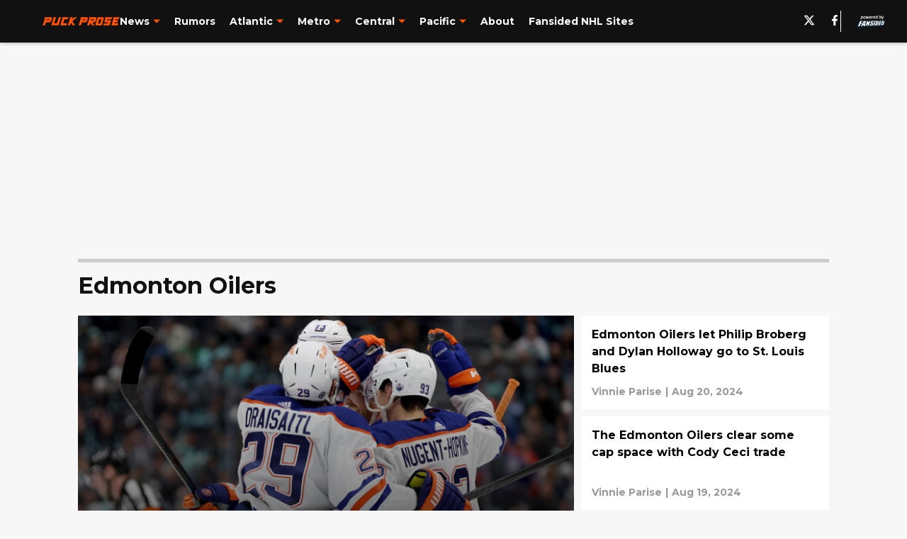

--- FILE ---
content_type: text/html
request_url: https://puckprose.com/nhl-pacific-division/edmonton-oilers/?page=2
body_size: 68252
content:

    <!DOCTYPE html>
    <html  lang="en-US" kasda>
    <head>
        <meta charset="UTF-8">
        <meta name="viewport" content="width=device-width, initial-scale=1">
        
    <title>Edmonton Oilers news, photos, and more - Puck Prose Page 2</title>

    <meta charSet="utf-8"/>
<meta name="description" content="The latest Edmonton Oilers news, rumors, GIFs, predictions, and more from Puck Prose. Page 2"/>
<meta property="fb:app_id" content="531030426978426"/>
<meta property="fb:pages" content="368729209869841"/>
<meta property="og:title" content="Edmonton Oilers news, photos, and more - Puck Prose Page 2"/>
<meta property="og:site_name" content="Puck Prose"/>
<meta property="og:image" content="https://images2.minutemediacdn.com/image/upload/c_fill,w_1440,ar_16:9,f_auto,q_auto,g_auto/shape/cover/entertainment/dataimagejpegbase649j4AAQSkZJRgABAQAAAQABAAD2wBDAA-c73c466810fb33c2cd672fc1d55565c4.jpg"/>
<meta property="og:url" content="https://puckprose.com/nhl-pacific-division/edmonton-oilers/?page=2"/>
<meta property="og:image:width" content="1440"/>
<meta property="og:image:height" content="810"/>
<meta property="og:description" content="The latest Edmonton Oilers news, rumors, GIFs, predictions, and more from Puck Prose. Page 2"/>
<meta property="og:type" content="website"/>
<meta property="twitter:title" content="Edmonton Oilers news, photos, and more - Puck Prose Page 2"/>
<meta property="twitter:description" content="The latest Edmonton Oilers news, rumors, GIFs, predictions, and more from Puck Prose. Page 2"/>
<meta property="twitter:image" content="https://images2.minutemediacdn.com/image/upload/c_fill,w_1440,ar_16:9,f_auto,q_auto,g_auto/shape/cover/entertainment/dataimagejpegbase649j4AAQSkZJRgABAQAAAQABAAD2wBDAA-c73c466810fb33c2cd672fc1d55565c4.jpg"/>
<meta property="twitter:url" content="https://puckprose.com/nhl-pacific-division/edmonton-oilers/?page=2"/>
<meta property="twitter:card" content="summary_large_image"/>
<meta property="twitter:image:width" content="1440"/>
<meta property="twitter:image:height" content="810"/>
<meta property="twitter:site" content="@puck_prose"/>
<meta name="theme-color" content="#000000"/>
    <link rel="icon" href="https://images2.minutemediacdn.com/image/upload/c_fill,w_1440,ar_1:1,f_auto,q_auto,g_auto/shape/cover/sport/favicon_2-7584840191d9f13dce826391650b7201.ico" type="image/png"/>
<link rel="canonical" href="https://puckprose.com/nhl-pacific-division/edmonton-oilers/?page=2"/>




<link rel="stylesheet" as="style" href="https://fonts.googleapis.com/css?family=Montserrat:600,700&display=swap"/>
<link rel="stylesheet" as="style" href="https://fonts.googleapis.com/css?family=Roboto:400,600,700&display=swap"/>
    <script type="text/javascript">!function(){var e,t,n,i,r={passive:!0,capture:!0},a=new Date,o=function(){i=[],t=-1,e=null,f(addEventListener)},c=function(i,r){e||(e=r,t=i,n=new Date,f(removeEventListener),u())},u=function(){if(t>=0&&t<n-a){var r={entryType:"first-input",name:e.type,target:e.target,cancelable:e.cancelable,startTime:e.timeStamp,processingStart:e.timeStamp+t};i.forEach((function(e){e(r)})),i=[]}},s=function(e){if(e.cancelable){var t=(e.timeStamp>1e12?new Date:performance.now())-e.timeStamp;"pointerdown"==e.type?function(e,t){var n=function(){c(e,t),a()},i=function(){a()},a=function(){removeEventListener("pointerup",n,r),removeEventListener("pointercancel",i,r)};addEventListener("pointerup",n,r),addEventListener("pointercancel",i,r)}(t,e):c(t,e)}},f=function(e){["mousedown","keydown","touchstart","pointerdown"].forEach((function(t){return e(t,s,r)}))},p="hidden"===document.visibilityState?0:1/0;addEventListener("visibilitychange",(function e(t){"hidden"===document.visibilityState&&(p=t.timeStamp,removeEventListener("visibilitychange",e,!0))}),!0);o(),self.webVitals={firstInputPolyfill:function(e){i.push(e),u()},resetFirstInputPolyfill:o,get firstHiddenTime(){return p}}}();</script>
<script type="application/ld+json">{"@context":"http://schema.org","@type":"ItemList","itemListElement":[{"@type":"NewsArticle","position":1,"url":"https://puckprose.com/posts/leon-draisaitl-deserves-every-penny-of-his-new-edmonton-oilers-contract-01j6wvagkytg","headline":"Leon Draisaitl deserves every penny of his new Edmonton Oilers contract","image":"https://images2.minutemediacdn.com/image/upload/c_crop,w_4219,h_2373,x_0,y_152/c_fill,w_720,ar_16:9,f_auto,q_auto,g_auto/images/GettyImages/mmsport/142/01j6wvhea72wmysjkezp.jpg","datePublished":"2024-09-03T21:45:34Z","author":{"@type":"Person","name":"Vinnie Parise","url":"https://puckprose.com/author/vparise/"},"publisher":{"@type":"Organization","name":"Puck Prose","logo":{"@type":"ImageObject","url":"https://images2.minutemediacdn.com/image/upload/c_fill,w_1440,ar_1:1,f_auto,q_auto,g_auto/shape/cover/sport/PuckProse_google-schema-logo-33f8951f0a362071ec2faa3a3e218823.png"}},"articleSection":"Edmonton Oilers"},{"@type":"NewsArticle","position":2,"url":"https://puckprose.com/posts/edmonton-oilers-let-philip-broberg-and-dylan-holloway-go-to-st-louis-blues-01j5rc5p4s1m","headline":"Edmonton Oilers let Philip Broberg and Dylan Holloway go to St. Louis Blues","image":"https://images2.minutemediacdn.com/image/upload/c_crop,w_2738,h_1540,x_0,y_138/c_fill,w_720,ar_16:9,f_auto,q_auto,g_auto/images/ImagnImages/mmsport/142/01j5rcambfk95y0w6q5p.jpg","datePublished":"2024-08-20T18:39:38Z","author":{"@type":"Person","name":"Vinnie Parise","url":"https://puckprose.com/author/vparise/"},"publisher":{"@type":"Organization","name":"Puck Prose","logo":{"@type":"ImageObject","url":"https://images2.minutemediacdn.com/image/upload/c_fill,w_1440,ar_1:1,f_auto,q_auto,g_auto/shape/cover/sport/PuckProse_google-schema-logo-33f8951f0a362071ec2faa3a3e218823.png"}},"articleSection":"Edmonton Oilers"},{"@type":"NewsArticle","position":3,"url":"https://puckprose.com/posts/the-edmonton-oilers-clear-some-cap-space-with-cody-ceci-trade-01j5nzcv2nqv","headline":"The Edmonton Oilers clear some cap space with Cody Ceci trade","image":"https://images2.minutemediacdn.com/image/upload/c_crop,w_3250,h_1828,x_0,y_135/c_fill,w_720,ar_16:9,f_auto,q_auto,g_auto/images/GettyImages/mmsport/142/01j5nzedj41g6p2qbaty.jpg","datePublished":"2024-08-19T19:00:03Z","author":{"@type":"Person","name":"Vinnie Parise","url":"https://puckprose.com/author/vparise/"},"publisher":{"@type":"Organization","name":"Puck Prose","logo":{"@type":"ImageObject","url":"https://images2.minutemediacdn.com/image/upload/c_fill,w_1440,ar_1:1,f_auto,q_auto,g_auto/shape/cover/sport/PuckProse_google-schema-logo-33f8951f0a362071ec2faa3a3e218823.png"}},"articleSection":"Edmonton Oilers"},{"@type":"NewsArticle","position":4,"url":"https://puckprose.com/posts/the-st-louis-blues-gave-a-wild-offer-sheet-to-the-edmonton-oilers-01j56yjjpr5v","headline":"The St. Louis Blues gave a wild offer sheet to the Edmonton Oilers","image":"https://images2.minutemediacdn.com/image/upload/c_crop,w_4466,h_2512,x_0,y_178/c_fill,w_720,ar_16:9,f_auto,q_auto,g_auto/images/GettyImages/mmsport/142/01j56yqrcdj6f78jw3mr.jpg","datePublished":"2024-08-13T22:52:33Z","author":{"@type":"Person","name":"Vinnie Parise","url":"https://puckprose.com/author/vparise/"},"publisher":{"@type":"Organization","name":"Puck Prose","logo":{"@type":"ImageObject","url":"https://images2.minutemediacdn.com/image/upload/c_fill,w_1440,ar_1:1,f_auto,q_auto,g_auto/shape/cover/sport/PuckProse_google-schema-logo-33f8951f0a362071ec2faa3a3e218823.png"}},"articleSection":"St. Louis Blues"},{"@type":"NewsArticle","position":5,"url":"https://puckprose.com/posts/the-edmonton-oilers-made-a-horrible-decision-by-hiring-stan-bowman-01j3kfh1hmx6","headline":"The Edmonton Oilers made a horrible decision by hiring Stan Bowman","image":"https://images2.minutemediacdn.com/image/upload/c_crop,w_4914,h_2764,x_0,y_128/c_fill,w_720,ar_16:9,f_auto,q_auto,g_auto/images/GettyImages/mmsport/142/01j3kfmwm7t5jk0a0x3f.jpg","datePublished":"2024-07-24T23:07:03Z","author":{"@type":"Person","name":"Vinnie Parise","url":"https://puckprose.com/author/vparise/"},"publisher":{"@type":"Organization","name":"Puck Prose","logo":{"@type":"ImageObject","url":"https://images2.minutemediacdn.com/image/upload/c_fill,w_1440,ar_1:1,f_auto,q_auto,g_auto/shape/cover/sport/PuckProse_google-schema-logo-33f8951f0a362071ec2faa3a3e218823.png"}},"articleSection":"Edmonton Oilers"},{"@type":"NewsArticle","position":6,"url":"https://puckprose.com/posts/an-early-summer-power-ranking-of-the-32-nhl-teams-01j2ktbqsfhw","headline":"An early summer power ranking of the 32 NHL teams ","image":"https://images2.minutemediacdn.com/image/upload/c_crop,w_4500,h_2531,x_0,y_406/c_fill,w_720,ar_16:9,f_auto,q_auto,g_auto/images/GettyImages/mmsport/142/01j2ktd01me47z2sw7dg.jpg","datePublished":"2024-07-12T16:25:32Z","author":{"@type":"Person","name":"Vinnie Parise","url":"https://puckprose.com/author/vparise/"},"publisher":{"@type":"Organization","name":"Puck Prose","logo":{"@type":"ImageObject","url":"https://images2.minutemediacdn.com/image/upload/c_fill,w_1440,ar_1:1,f_auto,q_auto,g_auto/shape/cover/sport/PuckProse_google-schema-logo-33f8951f0a362071ec2faa3a3e218823.png"}},"articleSection":"Editorials"},{"@type":"NewsArticle","position":7,"url":"https://puckprose.com/posts/the-oilers-showed-they-want-to-get-back-to-the-stanley-cup-final-in-free-agency-01j1rnp8wb4s","headline":"The Oilers showed they want to get back to the Stanley Cup Final in free agency","image":"https://images2.minutemediacdn.com/image/upload/c_crop,w_4077,h_2293,x_0,y_105/c_fill,w_720,ar_16:9,f_auto,q_auto,g_auto/images/GettyImages/mmsport/142/01j1rnraa0f2e3bgj1kd.jpg","datePublished":"2024-07-02T04:04:54Z","author":{"@type":"Person","name":"Vinnie Parise","url":"https://puckprose.com/author/vparise/"},"publisher":{"@type":"Organization","name":"Puck Prose","logo":{"@type":"ImageObject","url":"https://images2.minutemediacdn.com/image/upload/c_fill,w_1440,ar_1:1,f_auto,q_auto,g_auto/shape/cover/sport/PuckProse_google-schema-logo-33f8951f0a362071ec2faa3a3e218823.png"}},"articleSection":"Edmonton Oilers"},{"@type":"NewsArticle","position":8,"url":"https://puckprose.com/posts/conn-smythe-voting-shows-connor-mcdavid-was-winning-regardless-of-game-7-s-result","headline":"Conn Smythe voting shows Connor McDavid was winning regardless of Game 7's result","image":"https://images2.minutemediacdn.com/image/upload/c_crop,w_3300,h_1856,x_0,y_11/c_fill,w_720,ar_16:9,f_auto,q_auto,g_auto/images/GettyImages/mmsport/142/01j18wyzzh7qrf0c9k29.jpg","datePublished":"2024-06-26T13:00:14Z","author":{"@type":"Person","name":"Ben Huffman","url":"https://puckprose.com/author/bhuffman"},"publisher":{"@type":"Organization","name":"Puck Prose","logo":{"@type":"ImageObject","url":"https://images2.minutemediacdn.com/image/upload/c_fill,w_1440,ar_1:1,f_auto,q_auto,g_auto/shape/cover/sport/PuckProse_google-schema-logo-33f8951f0a362071ec2faa3a3e218823.png"}},"articleSection":"Edmonton Oilers"},{"@type":"NewsArticle","position":9,"url":"https://puckprose.com/posts/the-florida-panthers-second-period-penalty-kill-was-the-game-seven-turning-point","headline":"The Florida Panthers Second Period Penalty Kill Was The Game Seven Turning Point","image":"https://images2.minutemediacdn.com/image/upload/c_crop,w_2070,h_1164,x_0,y_0/c_fill,w_720,ar_16:9,f_auto,q_auto,g_auto/images/GettyImages/mmsport/142/01j18mgn73wkwd5n8185.jpg","datePublished":"2024-06-25T23:02:35Z","author":{"@type":"Person","name":"Ant Barberio","url":"https://puckprose.com/author/abarberio/"},"publisher":{"@type":"Organization","name":"Puck Prose","logo":{"@type":"ImageObject","url":"https://images2.minutemediacdn.com/image/upload/c_fill,w_1440,ar_1:1,f_auto,q_auto,g_auto/shape/cover/sport/PuckProse_google-schema-logo-33f8951f0a362071ec2faa3a3e218823.png"}},"articleSection":"Florida Panthers"},{"@type":"NewsArticle","position":10,"url":"https://puckprose.com/posts/3-reasons-the-edmonton-oilers-didn-t-win-the-stanley-cup-01j0ecxhdxz4","headline":"3 reasons the Edmonton Oilers didn't win the Stanley Cup","image":"https://images2.minutemediacdn.com/image/upload/c_crop,w_4498,h_2530,x_0,y_221/c_fill,w_720,ar_16:9,f_auto,q_auto,g_auto/images/GettyImages/mmsport/142/01j0ecz4br9hztydrqbd.jpg","datePublished":"2024-06-25T17:00:06Z","author":{"@type":"Person","name":"Vinnie Parise","url":"https://puckprose.com/author/vparise/"},"publisher":{"@type":"Organization","name":"Puck Prose","logo":{"@type":"ImageObject","url":"https://images2.minutemediacdn.com/image/upload/c_fill,w_1440,ar_1:1,f_auto,q_auto,g_auto/shape/cover/sport/PuckProse_google-schema-logo-33f8951f0a362071ec2faa3a3e218823.png"}},"articleSection":"Edmonton Oilers"},{"@type":"NewsArticle","position":11,"url":"https://puckprose.com/posts/the-florida-panthers-are-stanley-cup-champions-for-the-first-time-ever-01j0y3xtndmn","headline":"The Florida Panthers are Stanley Cup champions for the first time ever","image":"https://images2.minutemediacdn.com/image/upload/c_crop,w_3300,h_1856,x_0,y_107/c_fill,w_720,ar_16:9,f_auto,q_auto,g_auto/images/GettyImages/mmsport/142/01j0y3z4jvbzhz1x1q12.jpg","datePublished":"2024-06-25T04:40:36Z","author":{"@type":"Person","name":"Vinnie Parise","url":"https://puckprose.com/author/vparise/"},"publisher":{"@type":"Organization","name":"Puck Prose","logo":{"@type":"ImageObject","url":"https://images2.minutemediacdn.com/image/upload/c_fill,w_1440,ar_1:1,f_auto,q_auto,g_auto/shape/cover/sport/PuckProse_google-schema-logo-33f8951f0a362071ec2faa3a3e218823.png"}},"articleSection":"Florida Panthers"},{"@type":"NewsArticle","position":12,"url":"https://puckprose.com/posts/game-seven-of-the-stanley-cup-final-is-extra-special-this-year-01j15azv2nww","headline":"Game Seven of the Stanley Cup Final is extra special this year","image":"https://images2.minutemediacdn.com/image/upload/c_crop,w_4045,h_2275,x_0,y_252/c_fill,w_720,ar_16:9,f_auto,q_auto,g_auto/images/GettyImages/mmsport/142/01j15b1n1p1sqkghtxjw.jpg","datePublished":"2024-06-24T14:49:19Z","author":{"@type":"Person","name":"Vinnie Parise","url":"https://puckprose.com/author/vparise/"},"publisher":{"@type":"Organization","name":"Puck Prose","logo":{"@type":"ImageObject","url":"https://images2.minutemediacdn.com/image/upload/c_fill,w_1440,ar_1:1,f_auto,q_auto,g_auto/shape/cover/sport/PuckProse_google-schema-logo-33f8951f0a362071ec2faa3a3e218823.png"}},"articleSection":"Edmonton Oilers"},{"@type":"NewsArticle","position":13,"url":"https://puckprose.com/posts/the-edmonton-oilers-have-forced-game-seven-of-the-stanley-cup-final-01j0y3nrnat5","headline":"The Edmonton Oilers have forced Game Seven of the Stanley Cup Final","image":"https://images2.minutemediacdn.com/image/upload/c_crop,w_3863,h_2172,x_0,y_171/c_fill,w_720,ar_16:9,f_auto,q_auto,g_auto/images/GettyImages/mmsport/142/01j0y3s67y6kxgve5nt6.jpg","datePublished":"2024-06-22T18:31:38Z","author":{"@type":"Person","name":"Vinnie Parise","url":"https://puckprose.com/author/vparise/"},"publisher":{"@type":"Organization","name":"Puck Prose","logo":{"@type":"ImageObject","url":"https://images2.minutemediacdn.com/image/upload/c_fill,w_1440,ar_1:1,f_auto,q_auto,g_auto/shape/cover/sport/PuckProse_google-schema-logo-33f8951f0a362071ec2faa3a3e218823.png"}},"articleSection":"Edmonton Oilers"},{"@type":"NewsArticle","position":14,"url":"https://puckprose.com/posts/game-6-in-edmonton-is-starting-to-feel-like-a-must-win-game-for-the-florida-panthers","headline":"Game 6 in Edmonton is starting to feel like a must-win game for the Florida Panthers","image":"https://images2.minutemediacdn.com/image/upload/c_crop,w_3875,h_2179,x_0,y_177/c_fill,w_720,ar_16:9,f_auto,q_auto,g_auto/images/ImagnImages/mmsport/142/01j0rqs8emvebhr35wra.jpg","datePublished":"2024-06-20T11:00:08Z","author":{"@type":"Person","name":"Ben Huffman","url":"https://puckprose.com/author/bhuffman"},"publisher":{"@type":"Organization","name":"Puck Prose","logo":{"@type":"ImageObject","url":"https://images2.minutemediacdn.com/image/upload/c_fill,w_1440,ar_1:1,f_auto,q_auto,g_auto/shape/cover/sport/PuckProse_google-schema-logo-33f8951f0a362071ec2faa3a3e218823.png"}},"articleSection":"Florida Panthers"},{"@type":"NewsArticle","position":15,"url":"https://puckprose.com/posts/how-good-does-a-goaltender-need-to-be-to-win-the-conn-smythe","headline":"How Good Does A Goaltender Need To Be To Win The Conn Smythe?","image":"https://images2.minutemediacdn.com/image/upload/c_crop,w_2462,h_1384,x_0,y_262/c_fill,w_720,ar_16:9,f_auto,q_auto,g_auto/images/ImagnImages/mmsport/142/01j0s5cy5r2pdenw2w4f.jpg","datePublished":"2024-06-19T22:00:06Z","author":{"@type":"Person","name":"Ant Barberio","url":"https://puckprose.com/author/abarberio/"},"publisher":{"@type":"Organization","name":"Puck Prose","logo":{"@type":"ImageObject","url":"https://images2.minutemediacdn.com/image/upload/c_fill,w_1440,ar_1:1,f_auto,q_auto,g_auto/shape/cover/sport/PuckProse_google-schema-logo-33f8951f0a362071ec2faa3a3e218823.png"}},"articleSection":"Stanley Cup Playoffs"},{"@type":"NewsArticle","position":16,"url":"https://puckprose.com/posts/the-2024-stanley-cup-final-just-got-a-lot-more-interesting-01j0qbgzj7y6","headline":"The 2024 Stanley Cup Final just got a lot more interesting","image":"https://images2.minutemediacdn.com/image/upload/c_crop,w_6683,h_3759,x_0,y_439/c_fill,w_720,ar_16:9,f_auto,q_auto,g_auto/images/ImagnImages/mmsport/142/01j0qbk7t9w0aax32z49.jpg","datePublished":"2024-06-19T04:40:54Z","author":{"@type":"Person","name":"Vinnie Parise","url":"https://puckprose.com/author/vparise/"},"publisher":{"@type":"Organization","name":"Puck Prose","logo":{"@type":"ImageObject","url":"https://images2.minutemediacdn.com/image/upload/c_fill,w_1440,ar_1:1,f_auto,q_auto,g_auto/shape/cover/sport/PuckProse_google-schema-logo-33f8951f0a362071ec2faa3a3e218823.png"}},"articleSection":"Edmonton Oilers"},{"@type":"NewsArticle","position":17,"url":"https://puckprose.com/posts/connor-mcdavid-is-willing-the-edmonton-oilers-to-the-stanley-cup","headline":"Connor McDavid is willing the Edmonton Oilers to the Stanley Cup ","image":"https://images2.minutemediacdn.com/image/upload/c_crop,w_4722,h_2656,x_0,y_153/c_fill,w_720,ar_16:9,f_auto,q_auto,g_auto/images/ImagnImages/mmsport/142/01j0q787cchtm2wwrnm7.jpg","datePublished":"2024-06-19T03:20:15Z","author":{"@type":"Person","name":"Jim Lynch","url":"https://puckprose.com/author/jlynch1/"},"publisher":{"@type":"Organization","name":"Puck Prose","logo":{"@type":"ImageObject","url":"https://images2.minutemediacdn.com/image/upload/c_fill,w_1440,ar_1:1,f_auto,q_auto,g_auto/shape/cover/sport/PuckProse_google-schema-logo-33f8951f0a362071ec2faa3a3e218823.png"}},"articleSection":"Edmonton Oilers"},{"@type":"NewsArticle","position":18,"url":"https://puckprose.com/posts/connor-mcdavid-lifts-edmonton-oilers-to-a-game-four-victory-01j0gqzg7tnm","headline":"Connor McDavid lifts Edmonton Oilers to a Game Four victory","image":"https://images2.minutemediacdn.com/image/upload/c_crop,w_3051,h_1716,x_0,y_95/c_fill,w_720,ar_16:9,f_auto,q_auto,g_auto/images/GettyImages/mmsport/142/01j0gr0te6kt9384246d.jpg","datePublished":"2024-06-16T14:46:23Z","author":{"@type":"Person","name":"Vinnie Parise","url":"https://puckprose.com/author/vparise/"},"publisher":{"@type":"Organization","name":"Puck Prose","logo":{"@type":"ImageObject","url":"https://images2.minutemediacdn.com/image/upload/c_fill,w_1440,ar_1:1,f_auto,q_auto,g_auto/shape/cover/sport/PuckProse_google-schema-logo-33f8951f0a362071ec2faa3a3e218823.png"}},"articleSection":"Edmonton Oilers"},{"@type":"NewsArticle","position":19,"url":"https://puckprose.com/posts/the-florida-panthers-are-one-win-away-from-the-stanley-cup-01j0ah038hhs","headline":"The Florida Panthers are one win away from the Stanley Cup","image":"https://images2.minutemediacdn.com/image/upload/c_crop,w_6080,h_3420,x_0,y_318/c_fill,w_720,ar_16:9,f_auto,q_auto,g_auto/images/GettyImages/mmsport/142/01j0ah2d8k66f4tk3rab.jpg","datePublished":"2024-06-14T04:57:18Z","author":{"@type":"Person","name":"Vinnie Parise","url":"https://puckprose.com/author/vparise/"},"publisher":{"@type":"Organization","name":"Puck Prose","logo":{"@type":"ImageObject","url":"https://images2.minutemediacdn.com/image/upload/c_fill,w_1440,ar_1:1,f_auto,q_auto,g_auto/shape/cover/sport/PuckProse_google-schema-logo-33f8951f0a362071ec2faa3a3e218823.png"}},"articleSection":"Florida Panthers"},{"@type":"NewsArticle","position":20,"url":"https://puckprose.com/posts/florida-panthers-take-game-one-of-the-2024-stanley-cup-final-01hzxdvnwwwt","headline":"Florida Panthers take game one of the 2024 Stanley Cup Final","image":"https://images2.minutemediacdn.com/image/upload/c_crop,w_4545,h_2556,x_0,y_469/c_fill,w_720,ar_16:9,f_auto,q_auto,g_auto/images/GettyImages/mmsport/142/01hzxdxrhfrgx8a8mwmr.jpg","datePublished":"2024-06-09T03:06:38Z","author":{"@type":"Person","name":"Vinnie Parise","url":"https://puckprose.com/author/vparise/"},"publisher":{"@type":"Organization","name":"Puck Prose","logo":{"@type":"ImageObject","url":"https://images2.minutemediacdn.com/image/upload/c_fill,w_1440,ar_1:1,f_auto,q_auto,g_auto/shape/cover/sport/PuckProse_google-schema-logo-33f8951f0a362071ec2faa3a3e218823.png"}},"articleSection":"Florida Panthers"},{"@type":"NewsArticle","position":21,"url":"https://puckprose.com/posts/could-the-oilers-be-at-risk-signing-draisaitl-long-term","headline":"Could the Oilers be at Risk Signing Draisaitl Long-Term?","image":"https://images2.minutemediacdn.com/image/upload/c_crop,w_4408,h_2479,x_0,y_369/c_fill,w_720,ar_16:9,f_auto,q_auto,g_auto/images/GettyImages/mmsport/142/01hzt2s5kpp120v0rpe8.jpg","datePublished":"2024-06-08T20:52:26Z","author":{"@type":"Person","name":"Richard Jelinek","url":"https://puckprose.com/author/rjelinek/"},"publisher":{"@type":"Organization","name":"Puck Prose","logo":{"@type":"ImageObject","url":"https://images2.minutemediacdn.com/image/upload/c_fill,w_1440,ar_1:1,f_auto,q_auto,g_auto/shape/cover/sport/PuckProse_google-schema-logo-33f8951f0a362071ec2faa3a3e218823.png"}},"articleSection":"Edmonton Oilers"},{"@type":"NewsArticle","position":22,"url":"https://puckprose.com/posts/3-thoughts-on-the-edmonton-oilers-vs-florida-panthers-stanley-cup-final-01hzfghg75p7","headline":"3 thoughts on the Edmonton Oilers vs Florida Panthers Stanley Cup Final","image":"https://images2.minutemediacdn.com/image/upload/c_crop,w_3000,h_1687,x_0,y_92/c_fill,w_720,ar_16:9,f_auto,q_auto,g_auto/images/GettyImages/mmsport/142/01hzfhbccp0e9vq0jk6b.jpg","datePublished":"2024-06-08T14:00:06Z","author":{"@type":"Person","name":"Vinnie Parise","url":"https://puckprose.com/author/vparise/"},"publisher":{"@type":"Organization","name":"Puck Prose","logo":{"@type":"ImageObject","url":"https://images2.minutemediacdn.com/image/upload/c_fill,w_1440,ar_1:1,f_auto,q_auto,g_auto/shape/cover/sport/PuckProse_google-schema-logo-33f8951f0a362071ec2faa3a3e218823.png"}},"articleSection":"Edmonton Oilers"},{"@type":"NewsArticle","position":23,"url":"https://puckprose.com/posts/the-edmonton-oilers-return-to-the-stanley-cup-final-is-a-chance-to-end-18-years-of-what-ifs","headline":"The Edmonton Oilers return to the Stanley Cup Final is a chance to end 18 years of \"what ifs?\"","image":"https://images2.minutemediacdn.com/image/upload/c_crop,w_5512,h_3100,x_0,y_31/c_fill,w_720,ar_16:9,f_auto,q_auto,g_auto/images/GettyImages/mmsport/142/01hzgek8fhx91t5exj8b.jpg","datePublished":"2024-06-06T12:00:08Z","author":{"@type":"Person","name":"Ben Huffman","url":"https://puckprose.com/author/bhuffman"},"publisher":{"@type":"Organization","name":"Puck Prose","logo":{"@type":"ImageObject","url":"https://images2.minutemediacdn.com/image/upload/c_fill,w_1440,ar_1:1,f_auto,q_auto,g_auto/shape/cover/sport/PuckProse_google-schema-logo-33f8951f0a362071ec2faa3a3e218823.png"}},"articleSection":"Edmonton Oilers"},{"@type":"NewsArticle","position":24,"url":"https://puckprose.com/posts/cup-or-bust-the-toughest-task-is-yet-to-come-for-the-edmonton-oilers","headline":"Cup or Bust: The toughest task is yet to come for the Edmonton Oilers","image":"https://images2.minutemediacdn.com/image/upload/c_crop,w_5512,h_3100,x_0,y_169/c_fill,w_720,ar_16:9,f_auto,q_auto,g_auto/images/GettyImages/mmsport/142/01hzmtbf23c7by5ee9b7.jpg","datePublished":"2024-06-05T19:00:02Z","author":{"@type":"Person","name":"Jim Lynch","url":"https://puckprose.com/author/jlynch1/"},"publisher":{"@type":"Organization","name":"Puck Prose","logo":{"@type":"ImageObject","url":"https://images2.minutemediacdn.com/image/upload/c_fill,w_1440,ar_1:1,f_auto,q_auto,g_auto/shape/cover/sport/PuckProse_google-schema-logo-33f8951f0a362071ec2faa3a3e218823.png"}},"articleSection":"Edmonton Oilers"},{"@type":"NewsArticle","position":25,"url":"https://puckprose.com/posts/3-reasons-the-dallas-stars-didn-t-win-the-stanley-cup-01hzcp632e0p","headline":"3 reasons the Dallas Stars didn't win the Stanley Cup","image":"https://images2.minutemediacdn.com/image/upload/c_crop,w_4506,h_2534,x_0,y_98/c_fill,w_720,ar_16:9,f_auto,q_auto,g_auto/images/GettyImages/mmsport/142/01hzcp7fr4pp84rc7rjy.jpg","datePublished":"2024-06-03T17:00:03Z","author":{"@type":"Person","name":"Vinnie Parise","url":"https://puckprose.com/author/vparise/"},"publisher":{"@type":"Organization","name":"Puck Prose","logo":{"@type":"ImageObject","url":"https://images2.minutemediacdn.com/image/upload/c_fill,w_1440,ar_1:1,f_auto,q_auto,g_auto/shape/cover/sport/PuckProse_google-schema-logo-33f8951f0a362071ec2faa3a3e218823.png"}},"articleSection":"Dallas Stars"},{"@type":"NewsArticle","position":26,"url":"https://puckprose.com/posts/the-edmonton-oilers-penalty-kill-has-been-their-unsung-hero-of-the-playoffs","headline":"The Edmonton Oilers Penalty Kill Has Been Their Unsung Hero Of The Playoffs","image":"https://images2.minutemediacdn.com/image/upload/c_crop,w_7020,h_3948,x_0,y_0/c_fill,w_720,ar_16:9,f_auto,q_auto,g_auto/images/ImagnImages/mmsport/142/01hyp6a34cy9jskrhwpf.jpg","datePublished":"2024-05-25T11:00:12Z","author":{"@type":"Person","name":"Ant Barberio","url":"https://puckprose.com/author/abarberio/"},"publisher":{"@type":"Organization","name":"Puck Prose","logo":{"@type":"ImageObject","url":"https://images2.minutemediacdn.com/image/upload/c_fill,w_1440,ar_1:1,f_auto,q_auto,g_auto/shape/cover/sport/PuckProse_google-schema-logo-33f8951f0a362071ec2faa3a3e218823.png"}},"articleSection":"Edmonton Oilers"},{"@type":"NewsArticle","position":27,"url":"https://puckprose.com/posts/3-reasons-the-vancouver-canucks-didn-t-win-the-stanley-cup-01hycjn0j95m","headline":"3 reasons the Vancouver Canucks didn't win the Stanley Cup","image":"https://images2.minutemediacdn.com/image/upload/c_crop,w_3000,h_1687,x_0,y_202/c_fill,w_720,ar_16:9,f_auto,q_auto,g_auto/images/GettyImages/mmsport/142/01hycjpkcmj4ab48yny1.jpg","datePublished":"2024-05-21T04:26:52Z","author":{"@type":"Person","name":"Vinnie Parise","url":"https://puckprose.com/author/vparise/"},"publisher":{"@type":"Organization","name":"Puck Prose","logo":{"@type":"ImageObject","url":"https://images2.minutemediacdn.com/image/upload/c_fill,w_1440,ar_1:1,f_auto,q_auto,g_auto/shape/cover/sport/PuckProse_google-schema-logo-33f8951f0a362071ec2faa3a3e218823.png"}},"articleSection":"Vancouver Canucks"},{"@type":"NewsArticle","position":28,"url":"https://puckprose.com/posts/all-eyes-on-edmonton-oilers-captain-connor-mcdavid-heading-into-game-7-against-canucks","headline":"All eyes on Edmonton Oilers captain Connor McDavid heading into Game 7 against Canucks","image":"https://images2.minutemediacdn.com/image/upload/c_crop,w_4054,h_2280,x_0,y_509/c_fill,w_720,ar_16:9,f_auto,q_auto,g_auto/images/GettyImages/mmsport/142/01hybf4qr5ftyakn94ye.jpg","datePublished":"2024-05-20T17:10:45Z","author":{"@type":"Person","name":"Jim Lynch","url":"https://puckprose.com/author/jlynch1/"},"publisher":{"@type":"Organization","name":"Puck Prose","logo":{"@type":"ImageObject","url":"https://images2.minutemediacdn.com/image/upload/c_fill,w_1440,ar_1:1,f_auto,q_auto,g_auto/shape/cover/sport/PuckProse_google-schema-logo-33f8951f0a362071ec2faa3a3e218823.png"}},"articleSection":"Edmonton Oilers"}]}</script>
<script src="https://cdn-ukwest.onetrust.com/scripttemplates/otSDKStub.js" type="text/javascript" data-domain-script="01948883-cdc5-73d6-a267-dd1f0a86d169"></script>
<script src="https://cdn.cookielaw.org/opt-out/otCCPAiab.js" type="text/javascript" ccpa-opt-out-ids="C0004" ccpa-opt-out-geo="ca" ccpa-opt-out-lspa="true"></script>
<script type="text/javascript">
      function OptanonWrapper() {
        const geoData = OneTrust.getGeolocationData?.();
        const isUS = (geoData?.country === "US");
        const groups = window.OnetrustActiveGroups || '';
        const consentGiven = groups.includes(',C0004,');

        const shouldLoadAutoBlockScript = !isUS || (isUS && !consentGiven);

        function updatePermutiveConsent() {
          if (typeof window.permutive !== 'undefined' && window.permutive.consent) {
            const currentGroups = window.OnetrustActiveGroups || '';
            const hasConsent = currentGroups.includes(',C0004,');
            if (hasConsent) {
              window.permutive.consent({ "opt_in": true, "token": "CONSENT_CAPTURED" });
            } else {
              window.permutive.consent({ "opt_in": false });
            }
          }
        }

        if (shouldLoadAutoBlockScript) {
          loadAutoBlockScript();
        } else {
          OneTrust.OnConsentChanged(function(eventData) {
            updatePermutiveConsent();
            loadAutoBlockScript();
            location.reload();
          });
        }

        function loadAutoBlockScript() {
          if (!document.getElementById("OTAutoBlock")) {
            var script = document.createElement("script");
            script.type = "text/javascript";
            script.src = "https://cdn-ukwest.onetrust.com/consent/01948883-cdc5-73d6-a267-dd1f0a86d169/OtAutoBlock.js";
            script.id = "OTAutoBlock";
            document.head.appendChild(script);
          }
        }
      }
    </script>
<script type="text/javascript" data-consent-category="C0001">(function(w,d,s,l,i){w[l]=w[l]||[];w[l].push({'gtm.start': new Date().getTime(),event:'gtm.js'});var f=d.getElementsByTagName(s)[0],j=d.createElement(s),dl=l!='dataLayer'?'&l='+l:'';j.async=true;j.src='https://www.googletagmanager.com/gtm.js?id='+i+dl;f.parentNode.insertBefore(j,f);})(window,document,'script','dataLayer','GTM-TCW5HW')</script>
<script type="text/javascript" data-consent-category="C0001">const style = document.createElement('style');
style.innerHTML = `
      #INDmenu-btn {
        display:none;
      }
    `;
document.head.appendChild(style);
window.mmClientApi = window.mmClientApi || [];
window.mmClientApi.push('injectAccessibilityIcon', {});</script>
<script type="text/javascript" data-consent-category="C0004">var placeholders = {
    oneOnOne: {
        id: "div-gpt-ad-1552218089756-0"
    },
    sidebar1: {
        id: "div-sideBar1"
    },
    sidebar2: {
        id: "div-sideBar2"
    },
    top: {
        id: "div-gpt-ad-1552218170642-0"
    },
    stickyBottom: {
        id: "div-sticky-bottom"
    },
    belowTopSection: {
        id: "below-top-section"
    },
    belowSecondSection: {
        id: "below-second-section"
    }
};
mmClientApi.push('injectAdPlaceholders', placeholders);</script>
<script type="text/javascript" data-consent-category="C0004">const mmCommercialScript = document.createElement('script');
mmCommercialScript.src = 'https://uds-selector.bqstreamer.com/library/fansided/142/code?mm-referer=' + encodeURIComponent(location.href);
document.head.appendChild(mmCommercialScript);</script>
<script type="text/javascript">
    window._sf_async_config = {
      uid: 67224,
      domain: "puckprose.com",
      useCanonical: true,
      useCanonicalDomain: true,
      flickerControl: false,
      sections: "FeedPage",
      authors: "",
    };
  </script>
<script async="" src="https://static.chartbeat.com/js/chartbeat_mab.js" type="text/javascript"></script>
<script async="" src="https://static.chartbeat.com/js/chartbeat.js" type="text/javascript"></script>
<script async="" src="https://static.chartbeat.com/js/subscriptions.js" type="text/javascript"></script>
<script type="text/javascript">
    class ChartbeatConversionEvents {
      constructor() {
        this.isAttached = false;
        this.observer = null;
        this.originalPushState = history.pushState;
        this.init();
      }

      // Form finders
      findRegForm() {
        // Return the iframe container since we can't access cross-origin iframe content
        const form = document.getElementById('voltax-auth-openpass');
        const iframe = form?.querySelector('iframe');
        return iframe || null;
      }

      findNewsletterForm() {
        return document.getElementsByClassName('bcForm')[0]?.querySelector('input[type="text"]') || null;
      }

      // Track event helper
      track(eventName) {
        if (typeof window.chartbeat === 'function') {
          chartbeat(eventName);
        }
      }

      // Creates a tracker with start/complete/cancel state management
      createTracker(prefix) {
        let hasShown = false;
        let hasStarted = false;
        let hasCompleted = false;
        let hasCanceled = false;
        
        return {
          shown: () => { hasShown = true; this.track(prefix + 'Shown'); },
          start: () => { hasStarted = true; this.track(prefix + 'Start'); },
          complete: () => { hasCompleted = true; if (hasStarted) this.track(prefix + 'Complete'); },
          cancel: () => { 
            if (hasShown && !hasCompleted && !hasCanceled) {
              hasCanceled = true;
              this.track(prefix + 'Cancel');
            }
          }
        };
      }

      // Registration Wall tracking
      setupRegistrationTracking(regForm) {
        const reg = this.createTracker('trackRegistration');
        reg.shown();
        
        // Start: any auth button click or openpass form
        regForm.querySelectorAll('.voltax-auth-button, .voltax-auth-google-button')
          .forEach(btn => btn.addEventListener('click', reg.start, { once: true }));

        // OpenPass iframe tracking
        const iframe = regForm.querySelector('#voltax-auth-openpass').querySelector('iframe');
        if (!iframe) {
          return;
        }
        
        let hasInteracted = false;
        // Only event that is triggered when the user is interacting with the iframe
        iframe.addEventListener('mouseenter', () => {
          hasInteracted = true;
          reg.start();
        }, { once: true });

        // Complete: when "voltax_auth_provider" is set in local storage
        // Cancel: when modal closes without completing (modal removed from DOM)
        const regObserver = new MutationObserver(() => {
          if (localStorage.getItem('voltax_auth_provider')) {
            reg.complete();
            regObserver.disconnect();
          } else if (!iframe.isConnected) {
            reg.cancel();
            regObserver.disconnect();
          }
        });
        regObserver.observe(document.body, { childList: true, subtree: true });
        
        // Cancel: leave page without completing (user navigates away)
        window.addEventListener('beforeunload', reg.cancel);
      }

      // Newsletter tracking
      setupNewsletterTracking(newsletterForm) {
        const nl = this.createTracker('trackNewsletterSignup');
        nl.shown();
        
        const emailInput = newsletterForm.querySelector('input[type="text"]');
        const submitBtn = newsletterForm.querySelector('.blueConicButton input[type="submit"]');
        
        // Start: focus email input
        if (emailInput) {
          emailInput.addEventListener('focus', nl.start, { once: true });
        }
        
        // Complete: form submit or button click
        newsletterForm.addEventListener('submit', nl.complete, { once: true });
        if (submitBtn) {
          submitBtn.addEventListener('click', nl.complete, { once: true });
        }
        
        // Cancel: leave page, URL change (finite scroll), or form is removed from DOM
        window.addEventListener('beforeunload', nl.cancel);
        window.addEventListener('popstate', nl.cancel);
        
        // Cancel: when modal closes without completing (form removed from DOM)
        const nlObserver = new MutationObserver(() => {
          if (!newsletterForm.isConnected) {
            nl.cancel();
            nlObserver.disconnect();
          }
        });
        nlObserver.observe(document.body, { childList: true, subtree: true });
        
        const originalPushState = this.originalPushState;
        history.pushState = function(...args) {
          nl.cancel();
          return originalPushState.apply(history, args);
        };
      }

      attachListener() {
        if (this.isAttached) return;
        
        const regForm = this.findRegForm();
        const newsletterForm = this.findNewsletterForm();
        
        if (typeof window.chartbeat !== 'function' || (!regForm && !newsletterForm)) return;

        if (regForm) this.setupRegistrationTracking(document.getElementById('voltax-sign-in'));
        if (newsletterForm) this.setupNewsletterTracking(document.getElementsByClassName('bcForm')[0]);

        this.isAttached = true;
        if (this.observer) this.observer.disconnect();
      }

      init() {
        this.observer = new MutationObserver(() => this.attachListener());
        this.observer.observe(document.body, { childList: true, subtree: true });
        this.attachListener();
      }
    }

    window.addEventListener("DOMContentLoaded", () => {
      new ChartbeatConversionEvents();
    });
  </script>
<script async="" src="https://accounts.google.com/gsi/client" type="text/javascript"></script>
<script type="text/javascript">
    window.mmBCPageData = {
      property: '142',
      authors: [],
      pageType: 'FeedPage',
      templateName: 'FeedPageRome',
      isRegistrationWall: 'false',
    };</script>
<script async="" src="https://123p.puckprose.com/script.js" type="text/javascript"></script>
<script type="text/javascript">
          (function () {
            const SAMPLE_PERCENTAGE = 50;
            if (Math.random() < SAMPLE_PERCENTAGE / 100) {
              const script = document.createElement("script");
              script.src =
                "https://assets.minutemediacdn.com/mm-cwv-tracker/prod/mm-cwv-tracker.js";
              script.async = true;
              document.head.appendChild(script);
            }
          })();
        </script>
<script async="" src="https://assets.minutemediacdn.com/recirculation-widget/prod/mm-recirculation-injector.js" type="text/javascript"></script>
<script type="text/javascript">
      (function () {
        function getCookie(name) {
          const value = '; ' + document.cookie;
          const parts = value.split('; ' + name + '=');
          if (parts.length === 2) {
            return parts.pop().split(";").shift();
          }
          return null;
        }

        function processUserId(userId) {
            if (!userId) return;
            document.cookie = 'mm_bc_user_sha' + '=' + userId + '; path=/; max-age=31536000; Secure; SameSite=Lax';
        }

        const existingValue = getCookie('mm_bc_user_sha');
        if (existingValue) {
          processUserId(existingValue);
          return;
        }

        if (window.dataLayer && Array.isArray(window.dataLayer)) {
          const found = window.dataLayer.find(e => e.bc_reg_user_id);
          if (found) {
            processUserId(found.bc_reg_user_id);
            return;
          }
        }

        // Intercept future pushes to dataLayer and capture bc_reg_user_id
        if (window.dataLayer) {
          const originalPush = window.dataLayer.push;
          window.dataLayer.push = function () {
            for (let arg of arguments) {
              if (arg.bc_reg_user_id) {
                processUserId(arg.bc_reg_user_id);
              }
            }
            return originalPush.apply(window.dataLayer, arguments);
          };
        }
    })();
  </script>
    <style>body {background-color: #F7F7F7;}</style>
    
  
        <style data-aphrodite>.sectionsWrapper_1p844b1{-ms-grid-columns:1fr;display:-ms-grid;display:grid;grid-template-columns:1fr;grid-row-gap:10px;margin-top:30px;margin-bottom:10px;justify-items:center;}a{text-decoration:none;}figure{margin:0px;}ul{margin:0px;padding:0px;}li{margin:0px;padding:0px;}img{border-style:none;}h1{-webkit-margin-before:0px;-webkit-margin-after:0px;font-size:2em;margin:0.67em 0;margin-block-end:0px;margin-block-start:0px;}hr{-moz-box-sizing:content-box;box-sizing:content-box;height:0px;}pre{font-family:monospace, monospace;font-size:1em;}abbr[title]{border-bottom:none;text-decoration:underline;}strong{font-weight:bold;}b{font-weight:bolder;}samp{font-family:monospace, monospace;font-size:1em;}kbd{font-family:monospace, monospace;font-size:1em;}code{font-family:monospace, monospace;font-size:1em;}small{font-size:80%;}sup{font-size:75%;line-height:0;position:relative;vertical-align:baseline;top:-0.5em;}sub{font-size:75%;line-height:0;position:relative;vertical-align:baseline;bottom:-0.25em;}textarea{font-family:inherit;font-size:100%;line-height:1.15;margin:0px;}select{font-family:inherit;font-size:100%;line-height:1.15;margin:0px;text-transform:none;}button{font-family:inherit;font-size:100%;line-height:1.15;margin:0px;overflow:visible;text-transform:none;padding:0px;border:unset;background-color:unset;}button:focus{outline:0px;}input{font-family:inherit;font-size:100%;line-height:1.15;margin:0px;}optgroup{font-family:inherit;font-size:100%;line-height:1.15;margin:0px;}button:-moz-focusring{outline:1px dotted ButtonText;}[type="button"]:-moz-focusring{outline:1px dotted ButtonText;}[type="submit"]:-moz-focusring{outline:1px dotted ButtonText;}[type="reset"]:-moz-focusring{outline:1px dotted ButtonText;}fieldset{padding:0.35em 0.75em 0.625em;}legend{padding:0px;}progress{vertical-align:baseline;}details{display:block;}summary{display:list-item;}template{display:none;}[hidden]{display:none;}section{width:-moz-available;}body[amp-x-player-experiment="A"] #playerExperiment-A{display:block;}body[amp-x-player-experiment="A"] #playerExperiment-B{display:none;}body[amp-x-player-experiment="A"] #playerExperiment-C{display:none;}body[amp-x-player-experiment="B"] #playerExperiment-A{display:none;}body[amp-x-player-experiment="B"] #playerExperiment-B{display:block;}body[amp-x-player-experiment="B"] #playerExperiment-C{display:none;}body[amp-x-player-experiment="C"] #playerExperiment-A{display:none;}body[amp-x-player-experiment="C"] #playerExperiment-B{display:none;}body[amp-x-player-experiment="C"] #playerExperiment-C{display:block;}.foldingDown_170nbrz-o_O-style_ykgsfd{position:fixed;width:100%;z-index:1500;top:0px;}@media (max-width: 1079px){.foldingDown_170nbrz-o_O-style_ykgsfd{-webkit-transform:translateY(0);-ms-transform:translateY(0);transform:translateY(0);}}@media (max-width:719px){.foldingDown_170nbrz-o_O-style_ykgsfd{-webkit-transform:translateY(0);-ms-transform:translateY(0);transform:translateY(0);}}.headerFirstRow_lks5mj{-webkit-box-pack:justify;-ms-flex-pack:justify;-webkit-box-align:center;-ms-flex-align:center;box-shadow:0 2px 4px 0 rgba(0,0,0,0.2);background-color:#111111;-webkit-align-items:center;align-items:center;-webkit-justify-content:space-between;justify-content:space-between;z-index:200;position:relative;-webkit-transition:height 200ms ease 0s;-moz-transition:height 200ms ease 0s;transition:height 200ms ease 0s;}@media (min-width: 1080px){.headerFirstRow_lks5mj{display:-webkit-box;display:-moz-box;display:-ms-flexbox;display:-webkit-flex;display:flex;height:60px;}}@media (max-width: 1079px){.headerFirstRow_lks5mj{-webkit-box-pack:justify;-ms-flex-pack:justify;display:-webkit-box;display:-moz-box;display:-ms-flexbox;display:-webkit-flex;display:flex;height:60px;-webkit-justify-content:space-between;justify-content:space-between;}}@media (max-width:719px){.headerFirstRow_lks5mj{-webkit-box-pack:justify;-ms-flex-pack:justify;display:-webkit-box;display:-moz-box;display:-ms-flexbox;display:-webkit-flex;display:flex;height:60px;padding:0 20px;-webkit-justify-content:space-between;justify-content:space-between;}}.headerFirstRowItemsContainer_7pw4zh{-webkit-box-align:center;-ms-flex-align:center;display:-webkit-box;display:-moz-box;display:-ms-flexbox;display:-webkit-flex;display:flex;-webkit-align-items:center;align-items:center;height:100%;gap:20px;}@media (min-width: 1080px){.headerFirstRowItemsContainer_7pw4zh{margin:0 30px 0 60px;}}@media (max-width: 1079px){.headerFirstRowItemsContainer_7pw4zh{margin:0 20px 0 40px;}}@media (max-width:719px){.headerFirstRowItemsContainer_7pw4zh{margin:0;}}.subMenuWrapper_3zsa30{position:absolute;left:0px;top:30px;}@media (max-width: 1079px){.subMenuWrapper_3zsa30{display:none;}}@media (max-width:719px){.subMenuWrapper_3zsa30{display:none;}}@media (min-width: 1080px){.style_c5fsgq{display:none;}}@media (max-width: 1079px){.style_c5fsgq{display:-webkit-inline-box;display:-moz-inline-box;display:-ms-inline-flexbox;display:-webkit-inline-flex;display:inline-flex;margin-right:0px;}}@media (max-width:719px){.style_c5fsgq{display:-webkit-inline-box;display:-moz-inline-box;display:-ms-inline-flexbox;display:-webkit-inline-flex;display:inline-flex;margin-right:0px;}}.divider_emdos8{background-color:#F7F7F7;height:1px;}@media (max-width: 1079px){.divider_emdos8{margin:20px;}}@media (max-width:719px){.divider_emdos8{margin:20px;}}.wrapper_mspo68{width:24px;height:24px;position:relative;-webkit-transition:.5s ease-in-out;-moz-transition:.5s ease-in-out;transition:.5s ease-in-out;cursor:pointer;}.span_16ev7rx-o_O-firstSpan_1ls4xri{display:block;position:absolute;height:2px;width:100%;background-color:#FFFFFF;opacity:1;left:0px;-webkit-transition:.25s ease-in-out;-moz-transition:.25s ease-in-out;transition:.25s ease-in-out;-webkit-transform-origin:right center;-ms-transform-origin:right center;transform-origin:right center;top:4px;}.span_16ev7rx-o_O-secondSpan_7syic9{display:block;position:absolute;height:2px;width:100%;background-color:#FFFFFF;opacity:1;left:0px;-webkit-transition:.25s ease-in-out;-moz-transition:.25s ease-in-out;transition:.25s ease-in-out;-webkit-transform-origin:right center;-ms-transform-origin:right center;transform-origin:right center;top:12px;}.span_16ev7rx-o_O-thirdSpan_6lys48{display:block;position:absolute;height:2px;width:100%;background-color:#FFFFFF;opacity:1;left:0px;-webkit-transition:.25s ease-in-out;-moz-transition:.25s ease-in-out;transition:.25s ease-in-out;-webkit-transform-origin:right center;-ms-transform-origin:right center;transform-origin:right center;top:20px;}.enter_ghq5ck{opacity:0;-webkit-transform:translate(-100%);-ms-transform:translate(-100%);transform:translate(-100%);}.enterActive_gqbnty{opacity:1;-webkit-transform:translate(0);-ms-transform:translate(0);transform:translate(0);-webkit-transition:-webkit-transform 200ms,transform 200ms, opacity 200ms;-moz-transition:transform 200ms, opacity 200ms;transition:-ms-transform 200ms,-webkit-transform 200ms,transform 200ms, opacity 200ms;-webkit-transition-timing-function:ease-out;transition-timing-function:ease-out;}.exit_xvw198{opacity:1;-webkit-transform:translate(0);-ms-transform:translate(0);transform:translate(0);}.exitActive_1stmqyd{opacity:0;-webkit-transform:translate(-100%);-ms-transform:translate(-100%);transform:translate(-100%);-webkit-transition:-webkit-transform 300ms ease-in ,transform 300ms ease-in , opacity 300ms ease-in;-moz-transition:transform 300ms ease-in , opacity 300ms ease-in;transition:-ms-transform 300ms ease-in ,-webkit-transform 300ms ease-in ,transform 300ms ease-in , opacity 300ms ease-in;-webkit-transition-delay:300ms;transition-delay:300ms;}.base_6qwp2b{-webkit-box-pack:start;-ms-flex-pack:start;-webkit-box-align:center;-ms-flex-align:center;display:-webkit-inline-box;display:-moz-inline-box;display:-ms-inline-flexbox;display:-webkit-inline-flex;display:inline-flex;-webkit-align-items:center;align-items:center;-webkit-justify-content:flex-start;justify-content:flex-start;-webkit-transition:200ms;-moz-transition:200ms;transition:200ms;}@media (min-width: 1080px){.base_6qwp2b{height:20px;width:-1px;}}@media (max-width: 1079px){.base_6qwp2b{height:30px;width:auto;}}@media (max-width:719px){.base_6qwp2b{height:20px;width:163px;text-align:left;overflow:hidden;}}.image_aekpjd{height:100%;}@media (max-width:719px){.image_aekpjd{max-width:100%;}}.linkBackground_13umxx9{position:absolute;display:none;background-color:;height:60px;top:0px;left:-10px;width:20px;}@media (max-width: 1079px){.linkBackground_13umxx9{display:none;}}@media (max-width:719px){.linkBackground_13umxx9{display:none;}}.fixedNav_fxyabe{height:20px;}@media (min-width: 1080px){.fixedNav_fxyabe{display:block;}}@media (max-width: 1079px){.fixedNav_fxyabe{display:none;}}@media (max-width:719px){.fixedNav_fxyabe{display:none;}}.navHiddenLayer_1kyj9sc{overflow:hidden;height:20px;}.fixedUl_ka6l4t{display:inline;padding:0px;}.li_8cxs15{display:inline-block;position:relative;white-space:nowrap;}.li_8cxs15:not(:first-child){margin-left:20px;}@media (max-width: 1079px){.li_8cxs15:last-child{margin-right:20px;}}@media (max-width:719px){.li_8cxs15:last-child{margin-right:20px;}}@media (max-width: 1079px){.li_8cxs15:first-child{margin-left:20px;}}@media (max-width:719px){.li_8cxs15:first-child{margin-left:20px;}}.subLinks_1u9fru1{display:none;}.tagStyle_1b9w2jh-o_O-span_1vje274-o_O-link_11yedkc{-webkit-box-align:center;-ms-flex-align:center;margin:0px;visibility:visible;white-space:nowrap;position:relative;cursor:pointer;display:-webkit-box;display:-moz-box;display:-ms-flexbox;display:-webkit-flex;display:flex;-webkit-align-items:center;align-items:center;color:#FFFFFF;text-decoration:none;}@media (min-width: 1080px){.tagStyle_1b9w2jh-o_O-span_1vje274-o_O-link_11yedkc{font-weight:700;font-family:Montserrat;font-size:14px;line-height:20px;}}@media (max-width: 1079px){.tagStyle_1b9w2jh-o_O-span_1vje274-o_O-link_11yedkc{font-weight:700;font-family:Montserrat;font-size:14px;line-height:20px;}}@media (max-width:719px){.tagStyle_1b9w2jh-o_O-span_1vje274-o_O-link_11yedkc{font-weight:700;font-family:Montserrat;font-size:12px;line-height:16px;}}@media (hover: hover){.tagStyle_1b9w2jh-o_O-span_1vje274-o_O-link_11yedkc:hover{color:#FF5206;}}.tagStyle_1b9w2jh-o_O-span_1vje274-o_O-link_11yedkc:active{color:#111111;}.caret_11ee2tv{width:10px;-webkit-transform:rotate(0deg);-ms-transform:rotate(0deg);transform:rotate(0deg);-webkit-transition:-webkit-transform 400ms,transform 400ms;-moz-transition:transform 400ms;transition:-ms-transform 400ms,-webkit-transform 400ms,transform 400ms;margin-left:5px;}.spanWrapper_xsrqq9{visibility:visible;}.span_5kaapu-o_O-tagStyle_1b9w2jh-o_O-link_11yedkc{-webkit-box-align:center;-ms-flex-align:center;display:-webkit-box;display:-moz-box;display:-ms-flexbox;display:-webkit-flex;display:flex;-webkit-align-items:center;align-items:center;margin:0px;color:#FFFFFF;text-decoration:none;}@media (min-width: 1080px){.span_5kaapu-o_O-tagStyle_1b9w2jh-o_O-link_11yedkc{font-weight:700;font-family:Montserrat;font-size:14px;line-height:20px;}}@media (max-width: 1079px){.span_5kaapu-o_O-tagStyle_1b9w2jh-o_O-link_11yedkc{font-weight:700;font-family:Montserrat;font-size:14px;line-height:20px;}}@media (max-width:719px){.span_5kaapu-o_O-tagStyle_1b9w2jh-o_O-link_11yedkc{font-weight:700;font-family:Montserrat;font-size:12px;line-height:16px;}}@media (hover: hover){.span_5kaapu-o_O-tagStyle_1b9w2jh-o_O-link_11yedkc:hover{color:#FF5206;}}.span_5kaapu-o_O-tagStyle_1b9w2jh-o_O-link_11yedkc:active{color:#111111;}.tagStyle_4o6kkn{margin:0px;}@media (min-width: 1080px){.tagStyle_4o6kkn{font-weight:400;font-family:Roboto;font-size:18px;line-height:27px;}}@media (max-width: 1079px){.tagStyle_4o6kkn{font-weight:400;font-family:Roboto;font-size:18px;line-height:27px;}}@media (max-width:719px){.tagStyle_4o6kkn{font-weight:400;font-family:Roboto;font-size:18px;line-height:26px;}}.wrapper_bvq2d3{-webkit-box-align:center;-ms-flex-align:center;-ms-grid-columns:repeat(2, 1fr);grid-template-columns:repeat(2, 1fr);-webkit-align-items:center;align-items:center;text-align:center;}@media (min-width: 1080px){.wrapper_bvq2d3{display:-ms-grid;display:grid;padding-left:20px;grid-column-gap:20px;}}@media (max-width: 1079px){.wrapper_bvq2d3{display:none;}}@media (max-width:719px){.wrapper_bvq2d3{display:none;}}.svg_1akeav3{height:15px;-webkit-transition:200ms;-moz-transition:200ms;transition:200ms;fill:#FFFFFF;}.svg_1akeav3:hover{fill:#FFFFFF;}.wrapper_15mypkz{-webkit-box-align:center;-ms-flex-align:center;position:relative;height:100%;display:-ms-grid;display:grid;-webkit-align-items:center;align-items:center;}@media (min-width: 1080px){.wrapper_15mypkz{-ms-grid-columns:repeat(2, auto);grid-column-gap:20px;grid-template-columns:repeat(2, auto);}}@media (max-width: 1079px){.wrapper_15mypkz{-ms-grid-columns:repeat(2, auto);margin-left:20px;grid-column-gap:20px;grid-template-columns:repeat(2, auto);}}@media (max-width:719px){.wrapper_15mypkz{-ms-grid-columns:repeat(1, auto);margin-left:20px;grid-column-gap:20px;grid-template-columns:repeat(1, auto);}}.separator_fs9gd5{background-color:#FFFFFF;height:50%;width:1px;}@media (max-width: 1079px){.separator_fs9gd5{display:none;}}@media (max-width:719px){.separator_fs9gd5{display:none;}}.base_15jqub1{-webkit-box-pack:start;-ms-flex-pack:start;-webkit-box-align:center;-ms-flex-align:center;display:-webkit-inline-box;display:-moz-inline-box;display:-ms-inline-flexbox;display:-webkit-inline-flex;display:inline-flex;-webkit-align-items:center;align-items:center;-webkit-justify-content:flex-start;justify-content:flex-start;-webkit-transition:200ms;-moz-transition:200ms;transition:200ms;}@media (min-width: 1080px){.base_15jqub1{height:20px;width:-1px;}}@media (max-width: 1079px){.base_15jqub1{height:30px;width:auto;}}@media (max-width:719px){.base_15jqub1{height:20px;width:auto;}}.image_lrij9{height:100%;}@media (max-width:719px){}.style_wtgt5n{background-color:#F7F7F7;max-width:1440px;margin:0 auto;padding-bottom:20px;}@media (min-width: 1080px){.style_wtgt5n{margin-top:65px;}}@media (max-width: 1079px){.style_wtgt5n{margin-top:65px;}}@media (max-width:719px){.style_wtgt5n{margin-top:65px;}}.ad_1tdq7q5{-webkit-box-pack:center;-ms-flex-pack:center;-webkit-justify-content:center;justify-content:center;width:-webkit-fill-available;}@media (min-width: 1080px){.ad_1tdq7q5{min-height:270px;display:-webkit-box;display:-moz-box;display:-ms-flexbox;display:-webkit-flex;display:flex;}}@media (max-width: 1079px){.ad_1tdq7q5{min-height:270px;display:-webkit-box;display:-moz-box;display:-ms-flexbox;display:-webkit-flex;display:flex;}}@media (max-width:719px){.ad_1tdq7q5{min-height:60px;display:-webkit-box;display:-moz-box;display:-ms-flexbox;display:-webkit-flex;display:flex;}}.sectionStyle_r3acvb{max-width:1080px;width:-webkit-fill-available;}.padding_73yipz-o_O-container_1eu48ni{-webkit-box-direction:normal;-webkit-box-orient:vertical;-webkit-box-lines:multiple;-webkit-box-align:baseline;-ms-flex-align:baseline;-webkit-box-pack:justify;-ms-flex-pack:justify;display:-webkit-box;display:-moz-box;display:-ms-flexbox;display:-webkit-flex;display:flex;-webkit-justify-content:space-between;justify-content:space-between;-webkit-align-items:baseline;align-items:baseline;-webkit-flex-wrap:wrap;-ms-flex-wrap:wrap;flex-wrap:wrap;-webkit-flex-direction:column;-ms-flex-direction:column;flex-direction:column;}@media (min-width: 1080px){.padding_73yipz-o_O-container_1eu48ni{padding-left:10px;padding-right:10px;margin-bottom:10px;}}@media (max-width: 1079px){.padding_73yipz-o_O-container_1eu48ni{padding-left:10px;padding-right:10px;margin-bottom:10px;}}@media (max-width:719px){.padding_73yipz-o_O-container_1eu48ni{padding-left:10px;padding-right:10px;margin-bottom:10px;}}.titleItem_1ps3g3{-webkit-box-align:center;-ms-flex-align:center;-webkit-flex:1 1 auto;-ms-flex:1 1 auto;flex:1 1 auto;color:#111111;display:-webkit-inline-box;display:-moz-inline-box;display:-ms-inline-flexbox;display:-webkit-inline-flex;display:inline-flex;-webkit-align-items:center;align-items:center;width:100%;position:relative;z-index:0;border-top:5px solid #cccccc;border-bottom:unset;background-color:#F7F7F7;}@media (min-width: 1080px){.titleItem_1ps3g3{padding:10px 0px 10px 0px;}}@media (max-width: 1079px){.titleItem_1ps3g3{padding:5px 0px 5px 0px;}}@media (max-width:719px){.titleItem_1ps3g3{padding:5px 0px 5px 0px;}}.tagStyle_laocl0{margin:0px;}@media (min-width: 1080px){.tagStyle_laocl0{font-weight:700;font-family:Montserrat;font-size:32px;line-height:45px;}}@media (max-width: 1079px){.tagStyle_laocl0{font-weight:700;font-family:Montserrat;font-size:24px;line-height:33px;}}@media (max-width:719px){.tagStyle_laocl0{font-weight:700;font-family:Montserrat;font-size:22px;line-height:29px;}}.padding_tgemzr-o_O-wrapper_1slpg17{display:-ms-grid;display:grid;}@media (min-width: 1080px){.padding_tgemzr-o_O-wrapper_1slpg17{-ms-grid-columns:2fr 1fr;padding-left:10px;padding-right:10px;grid-template-columns:2fr 1fr;grid-column-gap:10px;grid-row-gap:10px;}}@media (max-width: 1079px){.padding_tgemzr-o_O-wrapper_1slpg17{-ms-grid-columns:1fr;padding-left:10px;padding-right:10px;grid-template-columns:1fr;grid-column-gap:10px;grid-row-gap:10px;}}@media (max-width:719px){.padding_tgemzr-o_O-wrapper_1slpg17{-ms-grid-columns:1fr;padding-left:0px;padding-right:0px;grid-template-columns:1fr;grid-row-gap:10px;}}.minorCardsWrapper_bc0dly{-ms-grid-rows:repeat(3, 1fr);display:-ms-grid;display:grid;grid-template-rows:repeat(3, 1fr);}@media (min-width: 1080px){.minorCardsWrapper_bc0dly{-ms-grid-columns:1fr;grid-template-columns:1fr;grid-column-gap:10px;grid-row-gap:10px;}}@media (max-width: 1079px){.minorCardsWrapper_bc0dly{-ms-grid-columns:1fr;grid-template-columns:1fr;grid-column-gap:10px;grid-row-gap:10px;}}@media (max-width:719px){.minorCardsWrapper_bc0dly{-ms-grid-columns:1fr;grid-template-columns:1fr;grid-row-gap:10px;}}.style_18jgt7j{overflow:hidden;width:-webkit-fill-available;display:-ms-grid;display:grid;background-color:transparent;position:absolute;bottom:0px;}@media (min-width: 1080px){.style_18jgt7j{margin:15px 15px;}}@media (max-width: 1079px){.style_18jgt7j{margin:15px 15px;}}@media (max-width:719px){.style_18jgt7j{margin:10px 10px;}}.style_vfha0g{justify-self:left;}.style_16snnjq{-ms-flex-item-align:end;color:#cccccc;-webkit-align-self:flex-end;align-self:flex-end;}@media (min-width: 1080px){.style_16snnjq{display:block;margin-right:5px;}}@media (max-width: 1079px){.style_16snnjq{display:block;margin-right:5px;}}@media (max-width:719px){.style_16snnjq{display:block;margin-right:5px;}}.style_lsrj2f{-ms-flex-item-align:end;color:#cccccc;-webkit-align-self:flex-end;align-self:flex-end;}@media (min-width: 1080px){.style_lsrj2f{display:inline-block;}}@media (max-width: 1079px){.style_lsrj2f{display:inline-block;}}@media (max-width:719px){.style_lsrj2f{display:inline-block;}}.style_19t1sae-o_O-wrapper_qavtu4{-webkit-transition:0.2s box-shadow ease-in-out;-moz-transition:0.2s box-shadow ease-in-out;transition:0.2s box-shadow ease-in-out;will-change:box-shadow;box-shadow:0 0 0 0, 0 0 0 0px #F7F7F7;position:relative;display:-webkit-box;display:-moz-box;display:-ms-flexbox;display:-webkit-flex;display:flex;width:100%;height:100%;border-radius:0px;-moz-box-sizing:border-box;box-sizing:border-box;background:transparent;}.style_19t1sae-o_O-wrapper_qavtu4:hover{box-shadow:0 0 0 0, 0 0 0 0px #111111;}.style_19t1sae-o_O-wrapper_qavtu4:active{box-shadow:0 0 0 0, 0 0 0 0px #111111;}.style_19t1sae-o_O-wrapper_qavtu4:disabled{box-shadow:0 0 0 0;}.style_19t1sae-o_O-wrapper_qavtu4:focus-within{outline:-webkit-focus-ring-color auto 1px;outline-offset:1px;}@media (min-width: 1080px){.style_19t1sae-o_O-wrapper_qavtu4{padding:0px;}}@media (max-width: 1079px){.style_19t1sae-o_O-wrapper_qavtu4{padding:0px;}}@media (max-width:719px){.style_19t1sae-o_O-wrapper_qavtu4{padding:0px;}}.card_1ea7x3i-o_O-style_19t1sae{width:100%;height:100%;position:relative;text-decoration:none;color:#FFFFFF;display:block;-webkit-mask-image:-webkit-radial-gradient(white, black);border-radius:0px;-webkit-transition:0.2s box-shadow ease-in-out;-moz-transition:0.2s box-shadow ease-in-out;transition:0.2s box-shadow ease-in-out;will-change:box-shadow;box-shadow:0 0 0 0, 0 0 0 0px #F7F7F7;}.card_1ea7x3i-o_O-style_19t1sae:hover{color:#cccccc;box-shadow:0 0 0 0, 0 0 0 0px #111111;}.card_1ea7x3i-o_O-style_19t1sae:active{color:#FFFFFF;box-shadow:0 0 0 0, 0 0 0 0px #111111;}.card_1ea7x3i-o_O-style_19t1sae:disabled{box-shadow:0 0 0 0;}.articleLink_1iblg8d{position:absolute;height:100%;width:100%;z-index:100;}.base_nm5wi5{background-color:#F7F7F7;position:relative;overflow:hidden;margin:0px;-moz-box-sizing:border-box;box-sizing:border-box;-webkit-flex:1 1 100%;-ms-flex:1 1 100%;flex:1 1 100%;min-width:0%;}@media (min-width: 1080px){.base_nm5wi5{padding-top:unset;height:100%;}}@media (max-width: 1079px){@media (min-width: 1080px){.base_nm5wi5{padding-top:-webkit-calc(100% / (1.7777777777777777));padding-top:-moz-calc(100% / (1.7777777777777777));padding-top:calc(100% / (1.7777777777777777));}}@media (max-width: 1079px){.base_nm5wi5{padding-top:-webkit-calc(100% / (1.7777777777777777));padding-top:-moz-calc(100% / (1.7777777777777777));padding-top:calc(100% / (1.7777777777777777));}}@media (max-width:719px){.base_nm5wi5{padding-top:-webkit-calc(100% / (1.7777777777777777));padding-top:-moz-calc(100% / (1.7777777777777777));padding-top:calc(100% / (1.7777777777777777));}}}@media (max-width:719px){@media (min-width: 1080px){.base_nm5wi5{padding-top:-webkit-calc(100% / (1.7777777777777777));padding-top:-moz-calc(100% / (1.7777777777777777));padding-top:calc(100% / (1.7777777777777777));}}@media (max-width: 1079px){.base_nm5wi5{padding-top:-webkit-calc(100% / (1.7777777777777777));padding-top:-moz-calc(100% / (1.7777777777777777));padding-top:calc(100% / (1.7777777777777777));}}@media (max-width:719px){.base_nm5wi5{padding-top:-webkit-calc(100% / (1.7777777777777777));padding-top:-moz-calc(100% / (1.7777777777777777));padding-top:calc(100% / (1.7777777777777777));}}}.base_1emrqjj{position:absolute;top:0;left:0;bottom:0;min-width:100%;max-width:100%;max-height:100%;-webkit-transition:opacity 0.2s ease-in-out;-moz-transition:opacity 0.2s ease-in-out;transition:opacity 0.2s ease-in-out;object-fit:cover;min-height:100%;}.style_1m1lmq6{width:100%;height:100%;position:absolute;bottom:0px;background:-webkit-linear-gradient(0deg, rgba(0,0,0,0.7) 0%, rgba(0,0,0,0) 100%);background:-moz-linear-gradient(0deg, rgba(0,0,0,0.7) 0%, rgba(0,0,0,0) 100%);background:linear-gradient(0deg, rgba(0,0,0,0.7) 0%, rgba(0,0,0,0) 100%);}.tagStyle_1au2e39-o_O-style_e4x16a-o_O-style_g151si{margin:0px;text-align:left;overflow:hidden;display:-webkit-box;-webkit-line-clamp:3;-webkit-box-orient:vertical;}@media (min-width: 1080px){.tagStyle_1au2e39-o_O-style_e4x16a-o_O-style_g151si{font-weight:700;font-family:Montserrat;font-size:24px;line-height:33px;}}@media (max-width: 1079px){.tagStyle_1au2e39-o_O-style_e4x16a-o_O-style_g151si{font-weight:700;font-family:Montserrat;font-size:22px;line-height:29px;}}@media (max-width:719px){.tagStyle_1au2e39-o_O-style_e4x16a-o_O-style_g151si{font-weight:700;font-family:Montserrat;font-size:16px;line-height:24px;}}.tagStyle_1qa05ni-o_O-style_1r4sa5{-ms-grid-columns:auto auto max-content;margin:0px;grid-template-columns:auto auto max-content;}@media (min-width: 1080px){.tagStyle_1qa05ni-o_O-style_1r4sa5{font-weight:700;font-family:Montserrat;font-size:16px;line-height:24px;display:-ms-inline-grid;display:inline-grid;margin-top:15px;}}@media (max-width: 1079px){.tagStyle_1qa05ni-o_O-style_1r4sa5{font-weight:700;font-family:Montserrat;font-size:16px;line-height:24px;display:-ms-inline-grid;display:inline-grid;margin-top:15px;}}@media (max-width:719px){.tagStyle_1qa05ni-o_O-style_1r4sa5{font-weight:700;font-family:Montserrat;font-size:14px;line-height:20px;display:-ms-inline-grid;display:inline-grid;margin-top:10px;}}.style_klr0bl{-ms-flex-item-align:end;position:relative;color:#cccccc;height:-webkit-fit-content;height:-moz-fit-content;height:fit-content;-webkit-align-self:flex-end;align-self:flex-end;}@media (min-width: 1080px){.style_klr0bl{margin-right:5px;overflow:hidden;display:-webkit-box;-webkit-line-clamp:1;-webkit-box-orient:vertical;}}@media (max-width: 1079px){.style_klr0bl{margin-right:5px;overflow:hidden;display:-webkit-box;-webkit-line-clamp:1;-webkit-box-orient:vertical;}}@media (max-width:719px){.style_klr0bl{margin-right:5px;overflow:hidden;display:-webkit-box;-webkit-line-clamp:1;-webkit-box-orient:vertical;}}.labelsLink_fj6l3i{position:absolute;height:100%;width:100%;z-index:200;}.wrapper_1lb11nj{width:100%;height:100%;-moz-box-sizing:border-box;box-sizing:border-box;background-color:#FFFFFF;}.wrapper_1lb11nj:focus-within{outline:-webkit-focus-ring-color auto 1px;outline-offset:1px;}@media (min-width: 1080px){.wrapper_1lb11nj{padding:15px;}}@media (max-width: 1079px){.wrapper_1lb11nj{padding:15px;}}@media (max-width:719px){.wrapper_1lb11nj{padding:10px;}}.footer_a1p3zx{-ms-flex-item-align:end;-webkit-align-self:flex-end;align-self:flex-end;}.pipe_tmkp5w{color:#999999;}@media (min-width: 1080px){.pipe_tmkp5w{display:block;margin-right:5px;}}@media (max-width: 1079px){.pipe_tmkp5w{display:block;margin-right:5px;}}@media (max-width:719px){.pipe_tmkp5w{display:block;margin-right:5px;}}.date_1w25o5{color:#999999;overflow:hidden;}@media (min-width: 1080px){.date_1w25o5{display:inline-block;}}@media (max-width: 1079px){.date_1w25o5{display:inline-block;}}@media (max-width:719px){.date_1w25o5{display:inline-block;}}.style_13b4rzq{-ms-grid-columns:1fr;position:relative;overflow:hidden;width:-webkit-fill-available;height:100%;display:-ms-grid;display:grid;grid-template-columns:1fr;text-decoration:none;color:#000000;}.style_13b4rzq:hover{color:#FF5206;}.style_13b4rzq:active{color:#999999;}.style_13b4rzq:focus-visible{outline:none;}@media (min-width: 1080px){.style_13b4rzq{grid-row-gap:10px;}}@media (max-width: 1079px){.style_13b4rzq{grid-row-gap:0px;}}@media (max-width:719px){.style_13b4rzq{grid-row-gap:5px;}}.tagStyle_1ij93yw-o_O-title_3uwudg{margin:0px;height:-webkit-fit-content;height:-moz-fit-content;height:fit-content;overflow:hidden;display:-webkit-box;-webkit-line-clamp:3;-webkit-box-orient:vertical;}@media (min-width: 1080px){.tagStyle_1ij93yw-o_O-title_3uwudg{font-weight:700;font-family:Montserrat;font-size:16px;line-height:24px;}}@media (max-width: 1079px){.tagStyle_1ij93yw-o_O-title_3uwudg{font-weight:700;font-family:Montserrat;font-size:16px;line-height:24px;}}@media (max-width:719px){.tagStyle_1ij93yw-o_O-title_3uwudg{font-weight:700;font-family:Montserrat;font-size:16px;line-height:24px;}}.tagStyle_11tmb32-o_O-metadata_18m41oo{-ms-grid-columns:auto auto max-content;margin:0px;grid-template-columns:auto auto max-content;width:-webkit-fit-content;width:-moz-fit-content;width:fit-content;}@media (min-width: 1080px){.tagStyle_11tmb32-o_O-metadata_18m41oo{font-weight:700;font-family:Montserrat;font-size:14px;line-height:20px;display:-ms-inline-grid;display:inline-grid;}}@media (max-width: 1079px){.tagStyle_11tmb32-o_O-metadata_18m41oo{font-weight:700;font-family:Montserrat;font-size:14px;line-height:20px;display:-ms-inline-grid;display:inline-grid;}}@media (max-width:719px){.tagStyle_11tmb32-o_O-metadata_18m41oo{font-weight:700;font-family:Montserrat;font-size:14px;line-height:20px;display:-ms-inline-grid;display:inline-grid;}}.style_19mzsz7{position:relative;color:#999999;height:-webkit-fit-content;height:-moz-fit-content;height:fit-content;}@media (min-width: 1080px){.style_19mzsz7{margin-right:5px;overflow:hidden;display:-webkit-box;-webkit-line-clamp:1;-webkit-box-orient:vertical;}}@media (max-width: 1079px){.style_19mzsz7{margin-right:5px;overflow:hidden;display:-webkit-box;-webkit-line-clamp:1;-webkit-box-orient:vertical;}}@media (max-width:719px){.style_19mzsz7{margin-right:5px;overflow:hidden;display:-webkit-box;-webkit-line-clamp:1;-webkit-box-orient:vertical;}}.sectionStyle_r3acvb-o_O-style_7f3mm0{max-width:1080px;width:-webkit-fill-available;background-color:#F7F7F7;}.padding_73yipz-o_O-verticalCardsGrid_1hm0yty{display:-ms-grid;display:grid;margin-top:20px;margin-bottom:20px;}@media (min-width: 1080px){.padding_73yipz-o_O-verticalCardsGrid_1hm0yty{-ms-grid-columns:1fr 1fr 1fr;padding-left:10px;padding-right:10px;grid-template-columns:1fr 1fr 1fr;grid-column-gap:20px;}}@media (max-width: 1079px){.padding_73yipz-o_O-verticalCardsGrid_1hm0yty{-ms-grid-columns:1fr;padding-left:10px;padding-right:10px;grid-template-columns:1fr;grid-row-gap:20px;}}@media (max-width:719px){.padding_73yipz-o_O-verticalCardsGrid_1hm0yty{-ms-grid-columns:1fr;padding-left:10px;padding-right:10px;grid-template-columns:1fr;grid-row-gap:20px;}}.padding_73yipz-o_O-horizontalCardsGrid_50kocu{display:-ms-grid;display:grid;}@media (min-width: 1080px){.padding_73yipz-o_O-horizontalCardsGrid_50kocu{-ms-grid-columns:1fr;padding-left:10px;padding-right:10px;grid-template-columns:1fr;grid-row-gap:20px;}}@media (max-width: 1079px){.padding_73yipz-o_O-horizontalCardsGrid_50kocu{-ms-grid-columns:1fr;padding-left:10px;padding-right:10px;grid-template-columns:1fr;grid-row-gap:20px;}}@media (max-width:719px){.padding_73yipz-o_O-horizontalCardsGrid_50kocu{-ms-grid-columns:1fr;padding-left:10px;padding-right:10px;grid-template-columns:1fr;grid-row-gap:20px;}}.wrapper_m03vlw{-ms-grid-rows:min-content 2px auto;width:100%;height:100%;text-decoration:none;color:#000000;background-color:#FFFFFF;-webkit-mask-image:-webkit-radial-gradient(white, black);border-radius:0px;position:relative;display:-ms-grid;display:grid;grid-template-rows:min-content 2px auto;}.wrapper_m03vlw:hover{color:#FF5206;}.wrapper_m03vlw:active{color:#999999;}.base_1ikxdxv{background-color:#F7F7F7;position:relative;overflow:hidden;margin:0px;-moz-box-sizing:border-box;box-sizing:border-box;-webkit-flex:1 1 100%;-ms-flex:1 1 100%;flex:1 1 100%;min-width:0%;}@media (min-width: 1080px){@media (min-width: 1080px){.base_1ikxdxv{padding-top:-webkit-calc(100% / (1.7777777777777777));padding-top:-moz-calc(100% / (1.7777777777777777));padding-top:calc(100% / (1.7777777777777777));}}@media (max-width: 1079px){.base_1ikxdxv{padding-top:-webkit-calc(100% / (1.7777777777777777));padding-top:-moz-calc(100% / (1.7777777777777777));padding-top:calc(100% / (1.7777777777777777));}}@media (max-width:719px){.base_1ikxdxv{padding-top:-webkit-calc(100% / (1.7777777777777777));padding-top:-moz-calc(100% / (1.7777777777777777));padding-top:calc(100% / (1.7777777777777777));}}}@media (max-width: 1079px){@media (min-width: 1080px){.base_1ikxdxv{padding-top:-webkit-calc(100% / (1.7777777777777777));padding-top:-moz-calc(100% / (1.7777777777777777));padding-top:calc(100% / (1.7777777777777777));}}@media (max-width: 1079px){.base_1ikxdxv{padding-top:-webkit-calc(100% / (1.7777777777777777));padding-top:-moz-calc(100% / (1.7777777777777777));padding-top:calc(100% / (1.7777777777777777));}}@media (max-width:719px){.base_1ikxdxv{padding-top:-webkit-calc(100% / (1.7777777777777777));padding-top:-moz-calc(100% / (1.7777777777777777));padding-top:calc(100% / (1.7777777777777777));}}}@media (max-width:719px){@media (min-width: 1080px){.base_1ikxdxv{padding-top:-webkit-calc(100% / (1.7777777777777777));padding-top:-moz-calc(100% / (1.7777777777777777));padding-top:calc(100% / (1.7777777777777777));}}@media (max-width: 1079px){.base_1ikxdxv{padding-top:-webkit-calc(100% / (1.7777777777777777));padding-top:-moz-calc(100% / (1.7777777777777777));padding-top:calc(100% / (1.7777777777777777));}}@media (max-width:719px){.base_1ikxdxv{padding-top:-webkit-calc(100% / (1.7777777777777777));padding-top:-moz-calc(100% / (1.7777777777777777));padding-top:calc(100% / (1.7777777777777777));}}}.base_1emrqjj-o_O-initial_fzbddc-o_O-style_1a1csmw{position:absolute;top:0;left:0;bottom:0;min-width:100%;max-width:100%;max-height:100%;-webkit-transition:opacity 0.2s ease-in-out;-moz-transition:opacity 0.2s ease-in-out;transition:opacity 0.2s ease-in-out;object-fit:cover;min-height:100%;opacity:0;will-change:opacity, transform;}.style_1e28o3x-o_O-initial_9vayoh{position:absolute;top:0px;left:0px;width:100%;height:100%;-webkit-transition:opacity 0.2s ease-in-out;-moz-transition:opacity 0.2s ease-in-out;transition:opacity 0.2s ease-in-out;will-change:opacity, transform;opacity:1;}.style_1o3ex26{height:2px;width:100%;background-color:#FFFFFF;}.style_1me8540{-ms-grid-rows:auto 1fr;overflow:hidden;width:-webkit-fill-available;display:-ms-grid;display:grid;grid-template-rows:auto 1fr;}@media (min-width: 1080px){.style_1me8540{margin:20px 20px;}}@media (max-width: 1079px){.style_1me8540{margin:20px 20px;}}@media (max-width:719px){.style_1me8540{margin:10px 10px;}}.style_1iha1x5{height:-webkit-fit-content;height:-moz-fit-content;height:fit-content;}.style_hrjktf{-ms-grid-rows:1fr auto;-webkit-box-align:end;-ms-flex-align:end;height:100%;display:-ms-grid;display:grid;-webkit-align-items:flex-end;align-items:flex-end;grid-template-rows:1fr auto;}.style_hdc57k{-ms-grid-column-align:center;justify-self:center;}.style_1r9ggxi{-ms-flex-item-align:end;color:#999999;-webkit-align-self:flex-end;align-self:flex-end;}@media (min-width: 1080px){.style_1r9ggxi{display:block;margin-right:5px;}}@media (max-width: 1079px){.style_1r9ggxi{display:block;margin-right:5px;}}@media (max-width:719px){.style_1r9ggxi{display:block;margin-right:5px;}}.style_1hiau8f{-ms-flex-item-align:end;color:#999999;-webkit-align-self:flex-end;align-self:flex-end;}.style_1hiau8f:hover{color:#999999;}@media (min-width: 1080px){.style_1hiau8f{display:inline-block;}}@media (max-width: 1079px){.style_1hiau8f{display:inline-block;}}@media (max-width:719px){.style_1hiau8f{display:inline-block;}}.tagStyle_1jttr2w-o_O-style_12to336-o_O-text_1dzox17{margin:0px;text-align:center;overflow:hidden;height:-webkit-fit-content;height:-moz-fit-content;height:fit-content;color:undefined;display:-webkit-box;-webkit-line-clamp:3;-webkit-box-orient:vertical;}@media (min-width: 1080px){.tagStyle_1jttr2w-o_O-style_12to336-o_O-text_1dzox17{font-weight:700;font-family:Montserrat;font-size:20px;line-height:28px;}}@media (max-width: 1079px){.tagStyle_1jttr2w-o_O-style_12to336-o_O-text_1dzox17{font-weight:700;font-family:Montserrat;font-size:20px;line-height:28px;}}@media (max-width:719px){.tagStyle_1jttr2w-o_O-style_12to336-o_O-text_1dzox17{font-weight:700;font-family:Montserrat;font-size:16px;line-height:24px;}}.tagStyle_1qa05ni-o_O-style_astaci{-ms-grid-columns:auto auto max-content;margin:0px;grid-template-columns:auto auto max-content;width:-webkit-fit-content;width:-moz-fit-content;width:fit-content;}@media (min-width: 1080px){.tagStyle_1qa05ni-o_O-style_astaci{font-weight:700;font-family:Montserrat;font-size:16px;line-height:24px;display:-ms-inline-grid;display:inline-grid;margin-top:10px;}}@media (max-width: 1079px){.tagStyle_1qa05ni-o_O-style_astaci{font-weight:700;font-family:Montserrat;font-size:16px;line-height:24px;display:-ms-inline-grid;display:inline-grid;margin-top:10px;}}@media (max-width:719px){.tagStyle_1qa05ni-o_O-style_astaci{font-weight:700;font-family:Montserrat;font-size:14px;line-height:20px;display:-ms-inline-grid;display:inline-grid;margin-top:10px;}}.style_u001ix{-ms-flex-item-align:end;position:relative;color:#999999;-webkit-align-self:flex-end;align-self:flex-end;}.style_u001ix:hover{color:inherit;}@media (min-width: 1080px){.style_u001ix{margin-right:5px;overflow:hidden;display:-webkit-box;-webkit-line-clamp:1;-webkit-box-orient:vertical;}}@media (max-width: 1079px){.style_u001ix{margin-right:5px;overflow:hidden;display:-webkit-box;-webkit-line-clamp:1;-webkit-box-orient:vertical;}}@media (max-width:719px){.style_u001ix{margin-right:5px;overflow:hidden;display:-webkit-box;-webkit-line-clamp:1;-webkit-box-orient:vertical;}}.wrapper_1ifwv8w{width:100%;height:100%;text-decoration:none;color:#000000;background-color:#FFFFFF;-webkit-mask-image:-webkit-radial-gradient(white, black);border-radius:0px;position:relative;display:-ms-grid;display:grid;}.wrapper_1ifwv8w:hover{color:#FF5206;}.wrapper_1ifwv8w:active{color:#999999;}@media (min-width: 1080px){.wrapper_1ifwv8w{-ms-grid-columns:1fr 1fr;grid-template-columns:1fr 1fr;}}@media (max-width: 1079px){.wrapper_1ifwv8w{-ms-grid-columns:1fr 2fr;grid-template-columns:1fr 2fr;}}@media (max-width:719px){.wrapper_1ifwv8w{-ms-grid-columns:1fr 2fr;grid-template-columns:1fr 2fr;}}.tagStyle_1jttr2w-o_O-style_e4x16a-o_O-text_1dzox17{margin:0px;text-align:left;overflow:hidden;height:-webkit-fit-content;height:-moz-fit-content;height:fit-content;color:undefined;display:-webkit-box;-webkit-line-clamp:3;-webkit-box-orient:vertical;}@media (min-width: 1080px){.tagStyle_1jttr2w-o_O-style_e4x16a-o_O-text_1dzox17{font-weight:700;font-family:Montserrat;font-size:20px;line-height:28px;}}@media (max-width: 1079px){.tagStyle_1jttr2w-o_O-style_e4x16a-o_O-text_1dzox17{font-weight:700;font-family:Montserrat;font-size:20px;line-height:28px;}}@media (max-width:719px){.tagStyle_1jttr2w-o_O-style_e4x16a-o_O-text_1dzox17{font-weight:700;font-family:Montserrat;font-size:16px;line-height:24px;}}.container_2b6m8e{-ms-grid-columns:1fr 1fr;-webkit-box-pack:center;-ms-flex-pack:center;display:-ms-grid;display:grid;-webkit-justify-content:center;justify-content:center;grid-template-columns:1fr 1fr;margin:0 auto;overflow-anchor:none;}@media (min-width: 1080px){.container_2b6m8e{margin-top:40px;margin-bottom:20px;-webkit-column-gap:15px;-moz-column-gap:15px;column-gap:15px;width:450px;}}@media (max-width: 1079px){.container_2b6m8e{margin-top:30px;margin-bottom:10px;-webkit-column-gap:15px;-moz-column-gap:15px;column-gap:15px;width:450px;}}@media (max-width:719px){.container_2b6m8e{margin-top:20px;margin-bottom:20px;padding-left:10px;padding-right:10px;-webkit-column-gap:10px;-moz-column-gap:10px;column-gap:10px;width:-webkit-fill-available;}}.button_1j4jdn6-o_O-style_17gbla3-o_O-style_k63qny-o_O-style_jvxvz2-o_O-tagStyle_1qa05ni-o_O-style_s9bd2q{-webkit-box-align:center;-ms-flex-align:center;-webkit-box-pack:center;-ms-flex-pack:center;-webkit-justify-content:center;justify-content:center;-webkit-align-items:center;align-items:center;cursor:pointer;outline:none;border:none;border-radius:20px;background-color:#FFFFFF;min-width:120px;height:40px;-moz-box-sizing:border-box;box-sizing:border-box;color:#000000;display:-webkit-inline-box;display:-moz-inline-box;display:-ms-inline-flexbox;display:-webkit-inline-flex;display:inline-flex;pointer-events:unset;-webkit-transition:0.2s box-shadow ease-in-out;-moz-transition:0.2s box-shadow ease-in-out;transition:0.2s box-shadow ease-in-out;will-change:box-shadow;box-shadow:0 0 0 0, 0 0 0 0px #000000;-webkit-font-smoothing:antialiased;margin:0px;padding:8px 16px;}@media (hover: hover){.button_1j4jdn6-o_O-style_17gbla3-o_O-style_k63qny-o_O-style_jvxvz2-o_O-tagStyle_1qa05ni-o_O-style_s9bd2q:hover{background-color:#FFFFFF;color:#000000;}}.button_1j4jdn6-o_O-style_17gbla3-o_O-style_k63qny-o_O-style_jvxvz2-o_O-tagStyle_1qa05ni-o_O-style_s9bd2q:hover{box-shadow:0 2px 4px 0 rgba(0,0,0,0.2), 0 0 0 0px #000000;}.button_1j4jdn6-o_O-style_17gbla3-o_O-style_k63qny-o_O-style_jvxvz2-o_O-tagStyle_1qa05ni-o_O-style_s9bd2q:active{background-color:#FFFFFF;color:#000000;box-shadow:0 8px 8px -8px rgba(0,0,0,0.2), 0 4px 20px 0px rgba(0,0,0,0.2), 0 12px 16px 0px rgba(0,0,0,0.2), 0 0 0 0px #000000;}.button_1j4jdn6-o_O-style_17gbla3-o_O-style_k63qny-o_O-style_jvxvz2-o_O-tagStyle_1qa05ni-o_O-style_s9bd2q:disabled{box-shadow:0 0 0 0;}@media (min-width: 1080px){.button_1j4jdn6-o_O-style_17gbla3-o_O-style_k63qny-o_O-style_jvxvz2-o_O-tagStyle_1qa05ni-o_O-style_s9bd2q{font-weight:700;font-family:Montserrat;font-size:16px;line-height:24px;}}@media (max-width: 1079px){.button_1j4jdn6-o_O-style_17gbla3-o_O-style_k63qny-o_O-style_jvxvz2-o_O-tagStyle_1qa05ni-o_O-style_s9bd2q{font-weight:700;font-family:Montserrat;font-size:16px;line-height:24px;}}@media (max-width:719px){.button_1j4jdn6-o_O-style_17gbla3-o_O-style_k63qny-o_O-style_jvxvz2-o_O-tagStyle_1qa05ni-o_O-style_s9bd2q{font-weight:700;font-family:Montserrat;font-size:14px;line-height:20px;}}.button_1j4jdn6-o_O-style_17gbla3-o_O-style_k63qny-o_O-style_jvxvz2-o_O-tagStyle_1qa05ni-o_O-style_s9bd2q:focus-within{outline:-webkit-focus-ring-color auto 1px;outline-offset:1px;}.button_1e5n5gy-o_O-style_17gbla3-o_O-style_1jso49q-o_O-style_jvxvz2-o_O-tagStyle_1qa05ni-o_O-style_s9bd2q{-webkit-box-align:center;-ms-flex-align:center;-webkit-box-pack:center;-ms-flex-pack:center;-webkit-justify-content:center;justify-content:center;-webkit-align-items:center;align-items:center;cursor:pointer;outline:none;border:none;border-radius:20px;background-color:#111111;min-width:120px;height:40px;-moz-box-sizing:border-box;box-sizing:border-box;color:#FFFFFF;display:-webkit-inline-box;display:-moz-inline-box;display:-ms-inline-flexbox;display:-webkit-inline-flex;display:inline-flex;pointer-events:unset;-webkit-transition:0.2s box-shadow ease-in-out;-moz-transition:0.2s box-shadow ease-in-out;transition:0.2s box-shadow ease-in-out;will-change:box-shadow;box-shadow:0 0 0 0, 0 0 0 0px #111111;-webkit-font-smoothing:antialiased;margin:0px;padding:8px 16px;}@media (hover: hover){.button_1e5n5gy-o_O-style_17gbla3-o_O-style_1jso49q-o_O-style_jvxvz2-o_O-tagStyle_1qa05ni-o_O-style_s9bd2q:hover{background-color:#111111;color:#FFFFFF;}}.button_1e5n5gy-o_O-style_17gbla3-o_O-style_1jso49q-o_O-style_jvxvz2-o_O-tagStyle_1qa05ni-o_O-style_s9bd2q:hover{box-shadow:0 2px 4px 0 rgba(0,0,0,0.2), 0 0 0 0px #FFFFFF;}.button_1e5n5gy-o_O-style_17gbla3-o_O-style_1jso49q-o_O-style_jvxvz2-o_O-tagStyle_1qa05ni-o_O-style_s9bd2q:active{background-color:#111111;color:#FFFFFF;box-shadow:0 8px 8px -8px rgba(0,0,0,0.2), 0 4px 20px 0px rgba(0,0,0,0.2), 0 12px 16px 0px rgba(0,0,0,0.2), 0 0 0 0px #FFFFFF;}.button_1e5n5gy-o_O-style_17gbla3-o_O-style_1jso49q-o_O-style_jvxvz2-o_O-tagStyle_1qa05ni-o_O-style_s9bd2q:disabled{box-shadow:0 0 0 0;}@media (min-width: 1080px){.button_1e5n5gy-o_O-style_17gbla3-o_O-style_1jso49q-o_O-style_jvxvz2-o_O-tagStyle_1qa05ni-o_O-style_s9bd2q{font-weight:700;font-family:Montserrat;font-size:16px;line-height:24px;}}@media (max-width: 1079px){.button_1e5n5gy-o_O-style_17gbla3-o_O-style_1jso49q-o_O-style_jvxvz2-o_O-tagStyle_1qa05ni-o_O-style_s9bd2q{font-weight:700;font-family:Montserrat;font-size:16px;line-height:24px;}}@media (max-width:719px){.button_1e5n5gy-o_O-style_17gbla3-o_O-style_1jso49q-o_O-style_jvxvz2-o_O-tagStyle_1qa05ni-o_O-style_s9bd2q{font-weight:700;font-family:Montserrat;font-size:14px;line-height:20px;}}.button_1e5n5gy-o_O-style_17gbla3-o_O-style_1jso49q-o_O-style_jvxvz2-o_O-tagStyle_1qa05ni-o_O-style_s9bd2q:focus-within{outline:-webkit-focus-ring-color auto 1px;outline-offset:1px;}.footerWrapper_mmt02m{background-color:#111111;}@media (min-width: 1080px){.footerWrapper_mmt02m{padding-top:5px;padding-bottom:5px;}}@media (max-width: 1079px){.footerWrapper_mmt02m{padding-top:5px;padding-bottom:5px;}}@media (max-width:719px){.footerWrapper_mmt02m{padding-top:5px;padding-bottom:5px;}}.footerContent_5f07p9{margin:0 auto;max-width:1440px;}@media (min-width: 1080px){.footerContent_5f07p9{padding:0 20px;}}@media (max-width: 1079px){.footerContent_5f07p9{padding:0 20px;}}@media (max-width:719px){.footerContent_5f07p9{padding:0 15px;}}.logoWrapper_1saqys{-webkit-box-align:center;-ms-flex-align:center;padding-top:20px;display:-webkit-box;display:-moz-box;display:-ms-flexbox;display:-webkit-flex;display:flex;-webkit-align-items:center;align-items:center;}.logoSeparator_8yx3br{height:1px;width:100%;background-color:#FF5206;}.logoSeparator_8yx3br:first-child{margin-right:20px;}.logoSeparator_8yx3br:last-child{margin-left:20px;}.separator_vi45ug{height:1px;background-color:#FF5206;}.base_nc2jbe{-webkit-box-pack:start;-ms-flex-pack:start;-webkit-box-align:center;-ms-flex-align:center;display:-webkit-inline-box;display:-moz-inline-box;display:-ms-inline-flexbox;display:-webkit-inline-flex;display:inline-flex;-webkit-align-items:center;align-items:center;-webkit-justify-content:flex-start;justify-content:flex-start;-webkit-transition:0ms;-moz-transition:0ms;transition:0ms;}@media (min-width: 1080px){.base_nc2jbe{height:24px;width:-1px;}}@media (max-width: 1079px){.base_nc2jbe{height:24px;width:auto;}}@media (max-width:719px){.base_nc2jbe{height:24px;width:auto;}}.section_kxfp09{-webkit-box-pack:center;-ms-flex-pack:center;display:-webkit-box;display:-moz-box;display:-ms-flexbox;display:-webkit-flex;display:flex;-webkit-justify-content:center;justify-content:center;}@media (min-width: 1080px){.section_kxfp09{padding-top:20px;padding-bottom:20px;}}@media (max-width: 1079px){.section_kxfp09{padding-top:20px;padding-bottom:20px;}}@media (max-width:719px){.section_kxfp09{padding-top:20px;padding-bottom:20px;}}.linksWrapper_8ov2w7{display:-ms-inline-grid;display:inline-grid;}@media (min-width: 1080px){.linksWrapper_8ov2w7{-ms-grid-columns:repeat(5, auto);grid-template-columns:repeat(5, auto);grid-gap:10px 80px;}}@media (max-width: 1079px){.linksWrapper_8ov2w7{-ms-grid-columns:repeat(4, auto);grid-template-columns:repeat(4, auto);grid-gap:10px 40px;}}@media (max-width:719px){.linksWrapper_8ov2w7{-ms-grid-columns:auto auto;grid-template-columns:auto auto;grid-gap:10px 40px;}}.base_1mjl8bb-o_O-style_mpy7pe-o_O-additionalStyle_3hmsj{-webkit-box-align:center;-ms-flex-align:center;-webkit-box-pack:start;-ms-flex-pack:start;-webkit-flex:0 0 auto;-ms-flex:0 0 auto;flex:0 0 auto;display:-webkit-inline-box;display:-moz-inline-box;display:-ms-inline-flexbox;display:-webkit-inline-flex;display:inline-flex;-webkit-justify-content:flex-start;justify-content:flex-start;-webkit-align-items:center;align-items:center;font-family:inherit;height:100%;color:#FFFFFF;text-decoration:none;}.base_1mjl8bb-o_O-style_mpy7pe-o_O-additionalStyle_3hmsj:hover{color:initial;}.base_1mjl8bb-o_O-style_mpy7pe-o_O-additionalStyle_3hmsj:visited{text-decoration:none;color:#FFFFFF;}.base_1mjl8bb-o_O-style_mpy7pe-o_O-additionalStyle_3hmsj:active{text-decoration:none;color:#FFFFFF;}@media (min-width: 1080px){.base_1mjl8bb-o_O-style_mpy7pe-o_O-additionalStyle_3hmsj:hover{color:#FF5206;}}@media (max-width: 1079px){.base_1mjl8bb-o_O-style_mpy7pe-o_O-additionalStyle_3hmsj:hover{color:#FFFFFF;}}@media (max-width:719px){.base_1mjl8bb-o_O-style_mpy7pe-o_O-additionalStyle_3hmsj:hover{color:#FFFFFF;}}.button_k6z0d2-o_O-tagStyle_4o6kkn{background-color:transparent;border:none;cursor:pointer;text-align:start;color:#FFFFFF;margin:0px;}.button_k6z0d2-o_O-tagStyle_4o6kkn:hover{color:#FF5206;}.button_k6z0d2-o_O-tagStyle_4o6kkn:active{color:#FFFFFF;}.button_k6z0d2-o_O-tagStyle_4o6kkn:visited{color:#FFFFFF;}.button_k6z0d2-o_O-tagStyle_4o6kkn:focus{outline:none;}@media (min-width: 1080px){.button_k6z0d2-o_O-tagStyle_4o6kkn{font-weight:400;font-family:Roboto;font-size:18px;line-height:27px;}}@media (max-width: 1079px){.button_k6z0d2-o_O-tagStyle_4o6kkn{font-weight:400;font-family:Roboto;font-size:18px;line-height:27px;}}@media (max-width:719px){.button_k6z0d2-o_O-tagStyle_4o6kkn{font-weight:400;font-family:Roboto;font-size:18px;line-height:26px;}}.wrapper_ckey7d{background-color:#111111;}.tagStyle_edojfh-o_O-style_19d6y1v{color:#FFFFFF;padding:10px 20px;-moz-box-sizing:border-box;box-sizing:border-box;text-align:center;margin:0 auto;max-width:1440px;}@media (min-width: 1080px){.tagStyle_edojfh-o_O-style_19d6y1v{font-weight:700;font-family:Montserrat;font-size:12px;line-height:16px;}}@media (max-width: 1079px){.tagStyle_edojfh-o_O-style_19d6y1v{font-weight:700;font-family:Montserrat;font-size:12px;line-height:16px;}}@media (max-width:719px){.tagStyle_edojfh-o_O-style_19d6y1v{font-weight:700;font-family:Montserrat;font-size:10px;line-height:14px;}}.base_1mjl8bb-o_O-style_gjhxj7-o_O-additionalStyle_f8g01p{-webkit-box-align:center;-ms-flex-align:center;-webkit-box-pack:start;-ms-flex-pack:start;-webkit-flex:0 0 auto;-ms-flex:0 0 auto;flex:0 0 auto;display:-webkit-inline-box;display:-moz-inline-box;display:-ms-inline-flexbox;display:-webkit-inline-flex;display:inline-flex;-webkit-justify-content:flex-start;justify-content:flex-start;-webkit-align-items:center;align-items:center;font-family:inherit;height:100%;color:#FFFFFF;text-decoration:underline;pointer-events:auto;}.base_1mjl8bb-o_O-style_gjhxj7-o_O-additionalStyle_f8g01p:hover{color:initial;}.base_1mjl8bb-o_O-style_gjhxj7-o_O-additionalStyle_f8g01p:visited{text-decoration:none;color:#FFFFFF;}.base_1mjl8bb-o_O-style_gjhxj7-o_O-additionalStyle_f8g01p:active{text-decoration:none;color:#FFFFFF;}@media (min-width: 1080px){.base_1mjl8bb-o_O-style_gjhxj7-o_O-additionalStyle_f8g01p:hover{color:#FFFFFF;}}@media (max-width: 1079px){.base_1mjl8bb-o_O-style_gjhxj7-o_O-additionalStyle_f8g01p:hover{color:#FFFFFF;}}@media (max-width:719px){.base_1mjl8bb-o_O-style_gjhxj7-o_O-additionalStyle_f8g01p:hover{color:#FFFFFF;}}</style>
        <script>window.__RENDERED_CLASS_NAMES__ = ["sectionsWrapper_1p844b1","__GLOBAL_STYLES___ay284r","foldingDown_170nbrz-o_O-style_ykgsfd","headerFirstRow_lks5mj","headerFirstRowItemsContainer_7pw4zh","subMenuWrapper_3zsa30","style_c5fsgq","divider_emdos8","wrapper_mspo68","span_16ev7rx-o_O-firstSpan_1ls4xri","span_16ev7rx-o_O-secondSpan_7syic9","span_16ev7rx-o_O-thirdSpan_6lys48","enter_ghq5ck","enterActive_gqbnty","exit_xvw198","exitActive_1stmqyd","base_6qwp2b","image_aekpjd","linkBackground_13umxx9","fixedNav_fxyabe","navHiddenLayer_1kyj9sc","fixedUl_ka6l4t","li_8cxs15","subLinks_1u9fru1","tagStyle_1b9w2jh-o_O-span_1vje274-o_O-link_11yedkc","caret_11ee2tv","spanWrapper_xsrqq9","span_5kaapu-o_O-tagStyle_1b9w2jh-o_O-link_11yedkc","tagStyle_4o6kkn","wrapper_bvq2d3","svg_1akeav3","wrapper_15mypkz","separator_fs9gd5","base_15jqub1","image_lrij9","style_wtgt5n","ad_1tdq7q5","sectionStyle_r3acvb","padding_73yipz-o_O-container_1eu48ni","titleItem_1ps3g3","tagStyle_laocl0","padding_tgemzr-o_O-wrapper_1slpg17","minorCardsWrapper_bc0dly","style_18jgt7j","style_vfha0g","style_16snnjq","style_lsrj2f","style_19t1sae-o_O-wrapper_qavtu4","card_1ea7x3i-o_O-style_19t1sae","articleLink_1iblg8d","base_nm5wi5","base_1emrqjj","style_1m1lmq6","tagStyle_1au2e39-o_O-style_e4x16a-o_O-style_g151si","tagStyle_1qa05ni-o_O-style_1r4sa5","style_klr0bl","labelsLink_fj6l3i","wrapper_1lb11nj","footer_a1p3zx","pipe_tmkp5w","date_1w25o5","style_13b4rzq","tagStyle_1ij93yw-o_O-title_3uwudg","tagStyle_11tmb32-o_O-metadata_18m41oo","style_19mzsz7","sectionStyle_r3acvb-o_O-style_7f3mm0","padding_73yipz-o_O-verticalCardsGrid_1hm0yty","padding_73yipz-o_O-horizontalCardsGrid_50kocu","wrapper_m03vlw","base_1ikxdxv","base_1emrqjj-o_O-initial_fzbddc-o_O-style_1a1csmw","style_1e28o3x-o_O-initial_9vayoh","style_1o3ex26","style_1me8540","style_1iha1x5","style_hrjktf","style_hdc57k","style_1r9ggxi","style_1hiau8f","tagStyle_1jttr2w-o_O-style_12to336-o_O-text_1dzox17","tagStyle_1qa05ni-o_O-style_astaci","style_u001ix","wrapper_1ifwv8w","tagStyle_1jttr2w-o_O-style_e4x16a-o_O-text_1dzox17","container_2b6m8e","button_1j4jdn6-o_O-style_17gbla3-o_O-style_k63qny-o_O-style_jvxvz2-o_O-tagStyle_1qa05ni-o_O-style_s9bd2q","button_1e5n5gy-o_O-style_17gbla3-o_O-style_1jso49q-o_O-style_jvxvz2-o_O-tagStyle_1qa05ni-o_O-style_s9bd2q","footerWrapper_mmt02m","footerContent_5f07p9","logoWrapper_1saqys","logoSeparator_8yx3br","separator_vi45ug","base_nc2jbe","section_kxfp09","linksWrapper_8ov2w7","base_1mjl8bb-o_O-style_mpy7pe-o_O-additionalStyle_3hmsj","button_k6z0d2-o_O-tagStyle_4o6kkn","wrapper_ckey7d","tagStyle_edojfh-o_O-style_19d6y1v","base_1mjl8bb-o_O-style_gjhxj7-o_O-additionalStyle_f8g01p"];</script>
        <script>
        window.__PRELOADED_STATE__ = {"config":{"externalScripts":[{"type":"URL","source":"https://cdn-ukwest.onetrust.com/scripttemplates/otSDKStub.js","name":"OTURL","attributes":{"data-domain-script":"01948883-cdc5-73d6-a267-dd1f0a86d169"},"loadingType":"blocking"},{"type":"URL","source":"https://cdn.cookielaw.org/opt-out/otCCPAiab.js","name":"OTIAB","attributes":{"ccpa-opt-out-ids":"C0004","ccpa-opt-out-geo":"ca","ccpa-opt-out-lspa":"true"},"loadingType":"blocking"},{"type":"code","source":"\n      function OptanonWrapper() {\n        const geoData = OneTrust.getGeolocationData?.();\n        const isUS = (geoData?.country === \"US\");\n        const groups = window.OnetrustActiveGroups || '';\n        const consentGiven = groups.includes(',C0004,');\n\n        const shouldLoadAutoBlockScript = !isUS || (isUS && !consentGiven);\n\n        function updatePermutiveConsent() {\n          if (typeof window.permutive !== 'undefined' && window.permutive.consent) {\n            const currentGroups = window.OnetrustActiveGroups || '';\n            const hasConsent = currentGroups.includes(',C0004,');\n            if (hasConsent) {\n              window.permutive.consent({ \"opt_in\": true, \"token\": \"CONSENT_CAPTURED\" });\n            } else {\n              window.permutive.consent({ \"opt_in\": false });\n            }\n          }\n        }\n\n        if (shouldLoadAutoBlockScript) {\n          loadAutoBlockScript();\n        } else {\n          OneTrust.OnConsentChanged(function(eventData) {\n            updatePermutiveConsent();\n            loadAutoBlockScript();\n            location.reload();\n          });\n        }\n\n        function loadAutoBlockScript() {\n          if (!document.getElementById(\"OTAutoBlock\")) {\n            var script = document.createElement(\"script\");\n            script.type = \"text/javascript\";\n            script.src = \"https://cdn-ukwest.onetrust.com/consent/01948883-cdc5-73d6-a267-dd1f0a86d169/OtAutoBlock.js\";\n            script.id = \"OTAutoBlock\";\n            document.head.appendChild(script);\n          }\n        }\n      }\n    ","name":"OTInit","attributes":null,"loadingType":"blocking"},{"attributes":{"data-consent-category":"C0001"},"loadingType":"async","name":"gtm","source":"(function(w,d,s,l,i){w[l]=w[l]||[];w[l].push({'gtm.start': new Date().getTime(),event:'gtm.js'});var f=d.getElementsByTagName(s)[0],j=d.createElement(s),dl=l!='dataLayer'?'&l='+l:'';j.async=true;j.src='https://www.googletagmanager.com/gtm.js?id='+i+dl;f.parentNode.insertBefore(j,f);})(window,document,'script','dataLayer','GTM-TCW5HW')","type":"code"},{"attributes":{"data-consent-category":"C0001"},"loadingType":"async","name":"accessibility","source":"const style = document.createElement('style');\nstyle.innerHTML = `\n      #INDmenu-btn {\n        display:none;\n      }\n    `;\ndocument.head.appendChild(style);\nwindow.mmClientApi = window.mmClientApi || [];\nwindow.mmClientApi.push('injectAccessibilityIcon', {});","type":"code"},{"attributes":{"data-consent-category":"C0004"},"loadingType":"async","name":"Create ads placeholders (code)","source":"var placeholders = {\n    oneOnOne: {\n        id: \"div-gpt-ad-1552218089756-0\"\n    },\n    sidebar1: {\n        id: \"div-sideBar1\"\n    },\n    sidebar2: {\n        id: \"div-sideBar2\"\n    },\n    top: {\n        id: \"div-gpt-ad-1552218170642-0\"\n    },\n    stickyBottom: {\n        id: \"div-sticky-bottom\"\n    },\n    belowTopSection: {\n        id: \"below-top-section\"\n    },\n    belowSecondSection: {\n        id: \"below-second-section\"\n    }\n};\nmmClientApi.push('injectAdPlaceholders', placeholders);","type":"code"},{"attributes":{"data-consent-category":"C0004"},"loadingType":"async","name":"commercial-api","source":"const mmCommercialScript = document.createElement('script');\nmmCommercialScript.src = 'https://uds-selector.bqstreamer.com/library/fansided/142/code?mm-referer=' + encodeURIComponent(location.href);\ndocument.head.appendChild(mmCommercialScript);","type":"code"},{"type":"code","source":"\n    window._sf_async_config = {\n      uid: 67224,\n      domain: \"puckprose.com\",\n      useCanonical: true,\n      useCanonicalDomain: true,\n      flickerControl: false,\n      sections: \"FeedPage\",\n      authors: \"\",\n    };\n  ","name":"chartbeatData","attributes":null,"loadingType":"async"},{"type":"URL","source":"https://static.chartbeat.com/js/chartbeat_mab.js","attributes":null,"loadingType":"async","name":"chartbeatHeadline"},{"type":"URL","source":"https://static.chartbeat.com/js/chartbeat.js","attributes":null,"loadingType":"async","name":"chartbeat"},{"type":"URL","source":"https://static.chartbeat.com/js/subscriptions.js","attributes":null,"loadingType":"async","name":"chartbeatConversion"},{"type":"code","source":"\n    class ChartbeatConversionEvents {\n      constructor() {\n        this.isAttached = false;\n        this.observer = null;\n        this.originalPushState = history.pushState;\n        this.init();\n      }\n\n      // Form finders\n      findRegForm() {\n        // Return the iframe container since we can't access cross-origin iframe content\n        const form = document.getElementById('voltax-auth-openpass');\n        const iframe = form?.querySelector('iframe');\n        return iframe || null;\n      }\n\n      findNewsletterForm() {\n        return document.getElementsByClassName('bcForm')[0]?.querySelector('input[type=\"text\"]') || null;\n      }\n\n      // Track event helper\n      track(eventName) {\n        if (typeof window.chartbeat === 'function') {\n          chartbeat(eventName);\n        }\n      }\n\n      // Creates a tracker with start/complete/cancel state management\n      createTracker(prefix) {\n        let hasShown = false;\n        let hasStarted = false;\n        let hasCompleted = false;\n        let hasCanceled = false;\n        \n        return {\n          shown: () => { hasShown = true; this.track(prefix + 'Shown'); },\n          start: () => { hasStarted = true; this.track(prefix + 'Start'); },\n          complete: () => { hasCompleted = true; if (hasStarted) this.track(prefix + 'Complete'); },\n          cancel: () => { \n            if (hasShown && !hasCompleted && !hasCanceled) {\n              hasCanceled = true;\n              this.track(prefix + 'Cancel');\n            }\n          }\n        };\n      }\n\n      // Registration Wall tracking\n      setupRegistrationTracking(regForm) {\n        const reg = this.createTracker('trackRegistration');\n        reg.shown();\n        \n        // Start: any auth button click or openpass form\n        regForm.querySelectorAll('.voltax-auth-button, .voltax-auth-google-button')\n          .forEach(btn => btn.addEventListener('click', reg.start, { once: true }));\n\n        // OpenPass iframe tracking\n        const iframe = regForm.querySelector('#voltax-auth-openpass').querySelector('iframe');\n        if (!iframe) {\n          return;\n        }\n        \n        let hasInteracted = false;\n        // Only event that is triggered when the user is interacting with the iframe\n        iframe.addEventListener('mouseenter', () => {\n          hasInteracted = true;\n          reg.start();\n        }, { once: true });\n\n        // Complete: when \"voltax_auth_provider\" is set in local storage\n        // Cancel: when modal closes without completing (modal removed from DOM)\n        const regObserver = new MutationObserver(() => {\n          if (localStorage.getItem('voltax_auth_provider')) {\n            reg.complete();\n            regObserver.disconnect();\n          } else if (!iframe.isConnected) {\n            reg.cancel();\n            regObserver.disconnect();\n          }\n        });\n        regObserver.observe(document.body, { childList: true, subtree: true });\n        \n        // Cancel: leave page without completing (user navigates away)\n        window.addEventListener('beforeunload', reg.cancel);\n      }\n\n      // Newsletter tracking\n      setupNewsletterTracking(newsletterForm) {\n        const nl = this.createTracker('trackNewsletterSignup');\n        nl.shown();\n        \n        const emailInput = newsletterForm.querySelector('input[type=\"text\"]');\n        const submitBtn = newsletterForm.querySelector('.blueConicButton input[type=\"submit\"]');\n        \n        // Start: focus email input\n        if (emailInput) {\n          emailInput.addEventListener('focus', nl.start, { once: true });\n        }\n        \n        // Complete: form submit or button click\n        newsletterForm.addEventListener('submit', nl.complete, { once: true });\n        if (submitBtn) {\n          submitBtn.addEventListener('click', nl.complete, { once: true });\n        }\n        \n        // Cancel: leave page, URL change (finite scroll), or form is removed from DOM\n        window.addEventListener('beforeunload', nl.cancel);\n        window.addEventListener('popstate', nl.cancel);\n        \n        // Cancel: when modal closes without completing (form removed from DOM)\n        const nlObserver = new MutationObserver(() => {\n          if (!newsletterForm.isConnected) {\n            nl.cancel();\n            nlObserver.disconnect();\n          }\n        });\n        nlObserver.observe(document.body, { childList: true, subtree: true });\n        \n        const originalPushState = this.originalPushState;\n        history.pushState = function(...args) {\n          nl.cancel();\n          return originalPushState.apply(history, args);\n        };\n      }\n\n      attachListener() {\n        if (this.isAttached) return;\n        \n        const regForm = this.findRegForm();\n        const newsletterForm = this.findNewsletterForm();\n        \n        if (typeof window.chartbeat !== 'function' || (!regForm && !newsletterForm)) return;\n\n        if (regForm) this.setupRegistrationTracking(document.getElementById('voltax-sign-in'));\n        if (newsletterForm) this.setupNewsletterTracking(document.getElementsByClassName('bcForm')[0]);\n\n        this.isAttached = true;\n        if (this.observer) this.observer.disconnect();\n      }\n\n      init() {\n        this.observer = new MutationObserver(() => this.attachListener());\n        this.observer.observe(document.body, { childList: true, subtree: true });\n        this.attachListener();\n      }\n    }\n\n    window.addEventListener(\"DOMContentLoaded\", () => {\n      new ChartbeatConversionEvents();\n    });\n  ","name":"chartbeatConversionEvents","attributes":null,"loadingType":"async"},{"type":"URL","source":"https://accounts.google.com/gsi/client","name":"googleOAuth","attributes":null,"loadingType":"async"},{"type":"code","source":"\n    window.mmBCPageData = {\n      property: '142',\n      authors: [],\n      pageType: 'FeedPage',\n      templateName: 'FeedPageRome',\n      isRegistrationWall: 'false',\n    };","name":"mmBCPageData","attributes":null,"loadingType":"blocking"},{"type":"URL","source":"https://123p.puckprose.com/script.js","name":"BlueConic","attributes":null,"loadingType":"async"},{"type":"code","source":"\n          (function () {\n            const SAMPLE_PERCENTAGE = 50;\n            if (Math.random() \u003c SAMPLE_PERCENTAGE / 100) {\n              const script = document.createElement(\"script\");\n              script.src =\n                \"https://assets.minutemediacdn.com/mm-cwv-tracker/prod/mm-cwv-tracker.js\";\n              script.async = true;\n              document.head.appendChild(script);\n            }\n          })();\n        ","name":"cwv-tracker","attributes":null,"loadingType":"async"},{"type":"URL","source":"https://assets.minutemediacdn.com/recirculation-widget/prod/mm-recirculation-injector.js","name":"RecirculationWidget","attributes":null,"loadingType":"async"},{"type":"code","name":"update-hem-cookie","source":"\n      (function () {\n        function getCookie(name) {\n          const value = '; ' + document.cookie;\n          const parts = value.split('; ' + name + '=');\n          if (parts.length === 2) {\n            return parts.pop().split(\";\").shift();\n          }\n          return null;\n        }\n\n        function processUserId(userId) {\n            if (!userId) return;\n            document.cookie = 'mm_bc_user_sha' + '=' + userId + '; path=/; max-age=31536000; Secure; SameSite=Lax';\n        }\n\n        const existingValue = getCookie('mm_bc_user_sha');\n        if (existingValue) {\n          processUserId(existingValue);\n          return;\n        }\n\n        if (window.dataLayer && Array.isArray(window.dataLayer)) {\n          const found = window.dataLayer.find(e => e.bc_reg_user_id);\n          if (found) {\n            processUserId(found.bc_reg_user_id);\n            return;\n          }\n        }\n\n        // Intercept future pushes to dataLayer and capture bc_reg_user_id\n        if (window.dataLayer) {\n          const originalPush = window.dataLayer.push;\n          window.dataLayer.push = function () {\n            for (let arg of arguments) {\n              if (arg.bc_reg_user_id) {\n                processUserId(arg.bc_reg_user_id);\n              }\n            }\n            return originalPush.apply(window.dataLayer, arguments);\n          };\n        }\n    })();\n  ","attributes":null,"loadingType":"async"}],"cmpId":"01948883-cdc5-73d6-a267-dd1f0a86d169","facebookAppId":"531030426978426","facebookPageId":"368729209869841","siteName":"Puck Prose","canonicalURL":"https://puckprose.com/nhl-pacific-division/edmonton-oilers/?page=2","favicon":{"host":"https://images2.minutemediacdn.com/image/upload/","path":"shape/cover/sport/favicon_2-7584840191d9f13dce826391650b7201.ico","credit":null,"caption":null,"alt":null,"link":null,"cropping":null,"aspectRatio":{"x":1,"y":1},"rawHtml":null},"language":"en","twitterAccount":"@puck_prose","template":"FeedPageRome","logo":{"host":"https://images2.minutemediacdn.com/image/upload/","path":"shape/cover/sport/PuckProse_google-schema-logo-33f8951f0a362071ec2faa3a3e218823.png","credit":null,"caption":null,"alt":null,"link":null,"cropping":null,"aspectRatio":{"x":1,"y":1},"rawHtml":null},"theme":{"palette":{"colors":{"black":"#000000","blue":"#0066CC","darkGrey":"#999999","grey":"#cccccc","lightGrey":"#F7F7F7","primary":"#111111","secondary":"#FF5206","white":"#FFFFFF"},"fonts":[{"family":"Montserrat","stylesheetUrl":"https://fonts.googleapis.com/css?family=Montserrat:600,700&display=swap","type":"stylesheetUrl","weights":["700"]},{"family":"Roboto","stylesheetUrl":"https://fonts.googleapis.com/css?family=Roboto:400,600,700&display=swap","type":"stylesheetUrl","weights":["400"]}],"typography":{"big":{"fontFamily":"Montserrat","fontWeight":700,"screenSizes":{"large":14,"medium":14,"small":12}},"bigger":{"fontFamily":"Montserrat","fontWeight":700,"screenSizes":{"large":16,"medium":16,"small":14}},"gigantic":{"fontFamily":"Montserrat","fontWeight":700,"screenSizes":{"large":32,"medium":24,"small":22}},"huge":{"fontFamily":"Montserrat","fontWeight":700,"screenSizes":{"large":24,"medium":22,"small":18}},"large":{"fontFamily":"Montserrat","fontWeight":700,"screenSizes":{"large":20,"medium":20,"small":16}},"normal":{"fontFamily":"Roboto","fontWeight":400,"screenSizes":{"large":18,"medium":18,"small":18}},"tiny":{"fontFamily":"Montserrat","fontWeight":700,"screenSizes":{"large":12,"medium":12,"small":10}}}},"components":[{"displayNameId":"onTopCard","fields":[{"displayNameId":"cardTitleColorTypeNormal","id":"cardTitleColorTypeNormal","type":"COLOR","value":"white"},{"displayNameId":"cardTitleColorTypeHover","id":"cardTitleColorTypeHover","type":"COLOR","value":"grey"},{"displayNameId":"cardTitleColorTypeActive","id":"cardTitleColorTypeActive","type":"COLOR","value":"white"},{"displayNameId":"borderRadius","id":"borderRadius","type":"NUMBER","value":0},{"displayNameId":"borderWidthTypeNormal","id":"borderWidthTypeNormal","type":"NUMBER","value":0},{"displayNameId":"borderWidthTypeHover","id":"borderWidthTypeHover","type":"NUMBER","value":0},{"displayNameId":"borderWidthTypeActive","id":"borderWidthTypeActive","type":"NUMBER","value":0},{"displayNameId":"borderColorTypeNormal","id":"borderColorTypeNormal","type":"COLOR","value":"lightGrey"},{"displayNameId":"borderColorTypeHover","id":"borderColorTypeHover","type":"COLOR","value":"primary"},{"displayNameId":"borderColorTypeActive","id":"borderColorTypeActive","type":"COLOR","value":"primary"},{"displayNameId":"boxShadowTypeNormal","id":"boxShadowTypeNormal","type":"BOX_SHADOW","value":"NONE"},{"displayNameId":"boxShadowTypeActive","id":"boxShadowTypeActive","type":"BOX_SHADOW","value":"NONE"},{"displayNameId":"boxShadowTypeHover","id":"boxShadowTypeHover","type":"BOX_SHADOW","value":"NONE"},{"displayNameId":"aspectRatioLarge","id":"aspectRatioLarge","type":"RATIO","value":{"x":16,"y":9}},{"displayNameId":"aspectRatioMedium","id":"aspectRatioMedium","type":"RATIO","value":{"x":16,"y":9}},{"displayNameId":"aspectRatioSmall","id":"aspectRatioSmall","type":"RATIO","value":{"x":16,"y":9}},{"displayNameId":"overlayColor","id":"overlayColor","type":"COLOR","value":"black"},{"displayNameId":"titleFontSizeLarge","id":"titleFontSizeLarge","type":"TYPOGRAPHY","value":"large"},{"displayNameId":"titleFontSizeMedium","id":"titleFontSizeMedium","type":"TYPOGRAPHY","value":"large"},{"displayNameId":"titleFontSizeSmall","id":"titleFontSizeSmall","type":"TYPOGRAPHY","value":"large"},{"displayNameId":"titleAlignment","id":"titleAlignment","type":"ALIGNMENT","value":"START"},{"displayNameId":"showDateInSmallScreen","id":"showDateInSmallScreen","type":"BOOLEAN","value":true},{"displayNameId":"showDateInMediumScreen","id":"showDateInMediumScreen","type":"BOOLEAN","value":true},{"displayNameId":"showDateInLargeScreen","id":"showDateInLargeScreen","type":"BOOLEAN","value":true},{"displayNameId":"dateColor","id":"dateColor","type":"COLOR","value":"grey"},{"displayNameId":"pipeColor","id":"pipeColor","type":"COLOR","value":"grey"},{"displayNameId":"showAuthorInSmallScreen","id":"showAuthorInSmallScreen","type":"BOOLEAN","value":true},{"displayNameId":"showAuthorInMediumScreen","id":"showAuthorInMediumScreen","type":"BOOLEAN","value":true},{"displayNameId":"showAuthorInLargeScreen","id":"showAuthorInLargeScreen","type":"BOOLEAN","value":true},{"displayNameId":"metadataAlignment","id":"metadataAlignment","type":"ALIGNMENT","value":"START"},{"displayNameId":"metadataSemanticTag","id":"metadataSemanticTag","type":"SEMANTIC_TAG","value":"h4"},{"displayNameId":"metadataFontSizeLarge","id":"metadataFontSizeLarge","type":"TYPOGRAPHY","value":"bigger"},{"displayNameId":"metadataFontSizeMedium","id":"metadataFontSizeMedium","type":"TYPOGRAPHY","value":"bigger"},{"displayNameId":"metadataFontSizeSmall","id":"metadataFontSizeSmall","type":"TYPOGRAPHY","value":"bigger"},{"displayNameId":"authorColor","id":"authorColor","type":"COLOR","value":"grey"},{"displayNameId":"wrapperGapLarge","id":"wrapperGapLarge","type":"FACTOR","value":0},{"displayNameId":"wrapperGapMedium","id":"wrapperGapMedium","type":"FACTOR","value":0},{"displayNameId":"wrapperGapSmall","id":"wrapperGapSmall","type":"FACTOR","value":0},{"displayNameId":"verticalGapLarge","id":"verticalGapLarge","type":"FACTOR","value":0.5},{"displayNameId":"verticalGapMedium","id":"verticalGapMedium","type":"FACTOR","value":0.5},{"displayNameId":"verticalGapSmall","id":"verticalGapSmall","type":"FACTOR","value":0.5},{"displayNameId":"horizontalGapLarge","id":"horizontalGapLarge","type":"FACTOR","value":0.5},{"displayNameId":"horizontalGapMedium","id":"horizontalGapMedium","type":"FACTOR","value":0.5},{"displayNameId":"horizontalGapSmall","id":"horizontalGapSmall","type":"FACTOR","value":0.25},{"displayNameId":"titleSemanticTag","id":"titleSemanticTag","type":"SEMANTIC_TAG","value":"h3"},{"displayNameId":"showMainCategoryInLargeScreen","id":"showMainCategoryInLargeScreen","type":"BOOLEAN","value":false},{"displayNameId":"showMainCategoryInMediumScreen","id":"showMainCategoryInMediumScreen","type":"BOOLEAN","value":false},{"displayNameId":"showMainCategoryInSmallScreen","id":"showMainCategoryInSmallScreen","type":"BOOLEAN","value":false},{"displayNameId":"mainCategorySemanticTag","id":"mainCategorySemanticTag","type":"SEMANTIC_TAG","value":"h4"},{"displayNameId":"mainCategoryFontSizeLarge","id":"mainCategoryFontSizeLarge","type":"TYPOGRAPHY","value":"tiny"},{"displayNameId":"mainCategoryFontSizeMedium","id":"mainCategoryFontSizeMedium","type":"TYPOGRAPHY","value":"tiny"},{"displayNameId":"mainCategoryFontSizeSmall","id":"mainCategoryFontSizeSmall","type":"TYPOGRAPHY","value":"big"},{"displayNameId":"mainCategoryTextColor","id":"mainCategoryTextColor","type":"COLOR","value":"white"},{"displayNameId":"mainCategoryBackgroundColor","id":"mainCategoryBackgroundColor","type":"COLOR","value":"primary"},{"displayNameId":"mainCategoryVerticalGapLarge","id":"mainCategoryVerticalGapLarge","type":"FACTOR","value":0.25},{"displayNameId":"mainCategoryVerticalGapMedium","id":"mainCategoryVerticalGapMedium","type":"FACTOR","value":0.25},{"displayNameId":"mainCategoryVerticalGapSmall","id":"mainCategoryVerticalGapSmall","type":"FACTOR","value":0.25},{"displayNameId":"mainCategoryHorizontalGapLarge","id":"mainCategoryHorizontalGapLarge","type":"FACTOR","value":0.1},{"displayNameId":"mainCategoryHorizontalGapMedium","id":"mainCategoryHorizontalGapMedium","type":"FACTOR","value":0.1},{"displayNameId":"mainCategoryHorizontalGapSmall","id":"mainCategoryHorizontalGapSmall","type":"FACTOR","value":0.1},{"displayNameId":"mainCategoryAlignment","id":"mainCategoryAlignment","type":"ALIGNMENT","value":"START"},{"displayNameId":"numberOfLinesForTitle","id":"numberOfLinesForTitle","type":"NUMBER","value":3},{"displayNameId":"numberOfLinesForAuthors","id":"numberOfLinesForAuthors","type":"NUMBER","value":1},{"displayNameId":"isUpdatedAtTimestamp","id":"isUpdatedAtTimestamp","type":"BOOLEAN","value":false},{"displayNameId":"isClickableLabels","id":"isClickableLabels","type":"BOOLEAN","value":true}],"id":"onTopCard"},{"displayNameId":"verticalCard","fields":[{"displayNameId":"cardBackgroundColor","id":"cardBackgroundColor","type":"COLOR","value":"white"},{"displayNameId":"cardTitleColorTypeNormal","id":"cardTitleColorTypeNormal","type":"COLOR","value":"black"},{"displayNameId":"cardTitleColorTypeHover","id":"cardTitleColorTypeHover","type":"COLOR","value":"secondary"},{"displayNameId":"cardTitleColorTypeActive","id":"cardTitleColorTypeActive","type":"COLOR","value":"darkGrey"},{"displayNameId":"borderRadius","id":"borderRadius","type":"NUMBER","value":0},{"displayNameId":"boxShadowTypeNormal","id":"boxShadowTypeNormal","type":"BOX_SHADOW","value":"NONE"},{"displayNameId":"boxShadowTypeActive","id":"boxShadowTypeActive","type":"BOX_SHADOW","value":"NONE"},{"displayNameId":"boxShadowTypeHover","id":"boxShadowTypeHover","type":"BOX_SHADOW","value":"NONE"},{"displayNameId":"borderWidthTypeNormal","id":"borderWidthTypeNormal","type":"NUMBER","value":0},{"displayNameId":"borderWidthTypeHover","id":"borderWidthTypeHover","type":"NUMBER","value":0},{"displayNameId":"borderWidthTypeActive","id":"borderWidthTypeActive","type":"NUMBER","value":0},{"displayNameId":"borderColorTypeNormal","id":"borderColorTypeNormal","type":"COLOR","value":"lightGrey"},{"displayNameId":"borderColorTypeHover","id":"borderColorTypeHover","type":"COLOR","value":"primary"},{"displayNameId":"borderColorTypeActive","id":"borderColorTypeActive","type":"COLOR","value":"primary"},{"displayNameId":"showAuthorInSmallScreen","id":"showAuthorInSmallScreen","type":"BOOLEAN","value":true},{"displayNameId":"showAuthorInMediumScreen","id":"showAuthorInMediumScreen","type":"BOOLEAN","value":true},{"displayNameId":"showAuthorInLargeScreen","id":"showAuthorInLargeScreen","type":"BOOLEAN","value":true},{"displayNameId":"metadataSemanticTag","id":"metadataSemanticTag","type":"SEMANTIC_TAG","value":"h4"},{"displayNameId":"metadataFontSizeLarge","id":"metadataFontSizeLarge","type":"TYPOGRAPHY","value":"bigger"},{"displayNameId":"metadataFontSizeMedium","id":"metadataFontSizeMedium","type":"TYPOGRAPHY","value":"bigger"},{"displayNameId":"metadataFontSizeSmall","id":"metadataFontSizeSmall","type":"TYPOGRAPHY","value":"bigger"},{"displayNameId":"authorColor","id":"authorColor","type":"COLOR","value":"darkGrey"},{"displayNameId":"aspectRatioLarge","id":"aspectRatioLarge","type":"RATIO","value":{"x":16,"y":9}},{"displayNameId":"aspectRatioMedium","id":"aspectRatioMedium","type":"RATIO","value":{"x":16,"y":9}},{"displayNameId":"aspectRatioSmall","id":"aspectRatioSmall","type":"RATIO","value":{"x":16,"y":9}},{"displayNameId":"titleSemanticTag","id":"titleSemanticTag","type":"SEMANTIC_TAG","value":"h3"},{"displayNameId":"titleFontSizeLarge","id":"titleFontSizeLarge","type":"TYPOGRAPHY","value":"large"},{"displayNameId":"titleFontSizeMedium","id":"titleFontSizeMedium","type":"TYPOGRAPHY","value":"large"},{"displayNameId":"titleFontSizeSmall","id":"titleFontSizeSmall","type":"TYPOGRAPHY","value":"large"},{"displayNameId":"showDateInSmallScreen","id":"showDateInSmallScreen","type":"BOOLEAN","value":true},{"displayNameId":"showDateInMediumScreen","id":"showDateInMediumScreen","type":"BOOLEAN","value":true},{"displayNameId":"showDateInLargeScreen","id":"showDateInLargeScreen","type":"BOOLEAN","value":true},{"displayNameId":"dateColor","id":"dateColor","type":"COLOR","value":"darkGrey"},{"displayNameId":"pipeColor","id":"pipeColor","type":"COLOR","value":"darkGrey"},{"displayNameId":"wrapperGapLarge","id":"wrapperGapLarge","type":"FACTOR","value":0},{"displayNameId":"wrapperGapMedium","id":"wrapperGapMedium","type":"FACTOR","value":0},{"displayNameId":"wrapperGapSmall","id":"wrapperGapSmall","type":"FACTOR","value":0},{"displayNameId":"verticalGapLarge","id":"verticalGapLarge","type":"FACTOR","value":0.5},{"displayNameId":"verticalGapMedium","id":"verticalGapMedium","type":"FACTOR","value":0.5},{"displayNameId":"verticalGapSmall","id":"verticalGapSmall","type":"FACTOR","value":0.5},{"displayNameId":"horizontalGapLarge","id":"horizontalGapLarge","type":"FACTOR","value":0.5},{"displayNameId":"horizontalGapMedium","id":"horizontalGapMedium","type":"FACTOR","value":0.5},{"displayNameId":"horizontalGapSmall","id":"horizontalGapSmall","type":"FACTOR","value":0.5},{"displayNameId":"showDescriptionInSmallScreen","id":"showDescriptionInSmallScreen","type":"BOOLEAN","value":false},{"displayNameId":"showDescriptionInMediumScreen","id":"showDescriptionInMediumScreen","type":"BOOLEAN","value":false},{"displayNameId":"showDescriptionInLargeScreen","id":"showDescriptionInLargeScreen","type":"BOOLEAN","value":false},{"displayNameId":"descriptionSemanticTag","id":"descriptionSemanticTag","type":"SEMANTIC_TAG","value":"p"},{"displayNameId":"descriptionFontSizeInLargeScreen","id":"descriptionFontSizeInLargeScreen","type":"TYPOGRAPHY","value":"normal"},{"displayNameId":"descriptionFontSizeInMediumScreen","id":"descriptionFontSizeInMediumScreen","type":"TYPOGRAPHY","value":"normal"},{"displayNameId":"descriptionFontSizeInSmallScreen","id":"descriptionFontSizeInSmallScreen","type":"TYPOGRAPHY","value":"normal"},{"displayNameId":"descriptionColor","id":"descriptionColor","type":"COLOR","value":"grey"},{"displayNameId":"showMainCategoryInLargeScreen","id":"showMainCategoryInLargeScreen","type":"BOOLEAN","value":false},{"displayNameId":"showMainCategoryInMediumScreen","id":"showMainCategoryInMediumScreen","type":"BOOLEAN","value":false},{"displayNameId":"showMainCategoryInSmallScreen","id":"showMainCategoryInSmallScreen","type":"BOOLEAN","value":false},{"displayNameId":"mainCategorySemanticTag","id":"mainCategorySemanticTag","type":"SEMANTIC_TAG","value":"h4"},{"displayNameId":"mainCategoryFontSizeLarge","id":"mainCategoryFontSizeLarge","type":"TYPOGRAPHY","value":"tiny"},{"displayNameId":"mainCategoryFontSizeMedium","id":"mainCategoryFontSizeMedium","type":"TYPOGRAPHY","value":"tiny"},{"displayNameId":"mainCategoryFontSizeSmall","id":"mainCategoryFontSizeSmall","type":"TYPOGRAPHY","value":"big"},{"displayNameId":"mainCategoryTextColor","id":"mainCategoryTextColor","type":"COLOR","value":"white"},{"displayNameId":"mainCategoryBackgroundColor","id":"mainCategoryBackgroundColor","type":"COLOR","value":"primary"},{"displayNameId":"mainCategoryVerticalGapLarge","id":"mainCategoryVerticalGapLarge","type":"FACTOR","value":0.25},{"displayNameId":"mainCategoryVerticalGapMedium","id":"mainCategoryVerticalGapMedium","type":"FACTOR","value":0.25},{"displayNameId":"mainCategoryVerticalGapSmall","id":"mainCategoryVerticalGapSmall","type":"FACTOR","value":0.25},{"displayNameId":"mainCategoryHorizontalGapLarge","id":"mainCategoryHorizontalGapLarge","type":"FACTOR","value":0.1},{"displayNameId":"mainCategoryHorizontalGapMedium","id":"mainCategoryHorizontalGapMedium","type":"FACTOR","value":0.1},{"displayNameId":"mainCategoryHorizontalGapSmall","id":"mainCategoryHorizontalGapSmall","type":"FACTOR","value":0.1},{"displayNameId":"numberOfLinesForTitle","id":"numberOfLinesForTitle","type":"NUMBER","value":3},{"displayNameId":"numberOfLinesForAuthors","id":"numberOfLinesForAuthors","type":"NUMBER","value":1},{"displayNameId":"numberOfLinesForDescription","id":"numberOfLinesForDescription","type":"NUMBER","value":2},{"displayNameId":"titleAlignment","id":"titleAlignment","type":"ALIGNMENT","value":"START"},{"displayNameId":"metadataAlignment","id":"metadataAlignment","type":"ALIGNMENT","value":"START"},{"displayNameId":"descriptionAlignment","id":"descriptionAlignment","type":"ALIGNMENT","value":"START"},{"displayNameId":"mainCategoryAlignment","id":"mainCategoryAlignment","type":"ALIGNMENT","value":"START"},{"displayNameId":"isUpdatedAtTimestamp","id":"isUpdatedAtTimestamp","type":"BOOLEAN","value":false},{"displayNameId":"isClickableLabels","id":"isClickableLabels","type":"BOOLEAN","value":true},{"displayNameId":"showMainCategoryAboveText","id":"showMainCategoryAboveText","type":"BOOLEAN","value":false},{"displayNameId":"showMetadataOnBottom","id":"showMetadataOnBottom","type":"BOOLEAN","value":true},{"displayNameId":"metadataMarginTop","id":"metadataMarginTop","type":"NUMBER","value":0.5}],"id":"verticalCard"},{"displayNameId":"horizontalCard","fields":[{"displayNameId":"cardBackgroundColor","id":"cardBackgroundColor","type":"COLOR","value":"white"},{"displayNameId":"cardTitleColorTypeNormal","id":"cardTitleColorTypeNormal","type":"COLOR","value":"black"},{"displayNameId":"cardTitleColorTypeHover","id":"cardTitleColorTypeHover","type":"COLOR","value":"secondary"},{"displayNameId":"cardTitleColorTypeActive","id":"cardTitleColorTypeActive","type":"COLOR","value":"darkGrey"},{"displayNameId":"borderRadius","id":"borderRadius","type":"NUMBER","value":0},{"displayNameId":"boxShadowTypeNormal","id":"boxShadowTypeNormal","type":"BOX_SHADOW","value":"NONE"},{"displayNameId":"boxShadowTypeActive","id":"boxShadowTypeActive","type":"BOX_SHADOW","value":"NONE"},{"displayNameId":"boxShadowTypeHover","id":"boxShadowTypeHover","type":"BOX_SHADOW","value":"NONE"},{"displayNameId":"borderWidthTypeNormal","id":"borderWidthTypeNormal","type":"NUMBER","value":0},{"displayNameId":"borderWidthTypeHover","id":"borderWidthTypeHover","type":"NUMBER","value":0},{"displayNameId":"borderWidthTypeActive","id":"borderWidthTypeActive","type":"NUMBER","value":0},{"displayNameId":"borderColorTypeNormal","id":"borderColorTypeNormal","type":"COLOR","value":"lightGrey"},{"displayNameId":"borderColorTypeHover","id":"borderColorTypeHover","type":"COLOR","value":"primary"},{"displayNameId":"borderColorTypeActive","id":"borderColorTypeActive","type":"COLOR","value":"primary"},{"displayNameId":"aspectRatioLarge","id":"aspectRatioLarge","type":"RATIO","value":{"x":16,"y":9}},{"displayNameId":"aspectRatioMedium","id":"aspectRatioMedium","type":"RATIO","value":{"x":16,"y":9}},{"displayNameId":"aspectRatioSmall","id":"aspectRatioSmall","type":"RATIO","value":{"x":16,"y":9}},{"displayNameId":"shouldReverseImageAlignment","id":"shouldReverseImageAlignment","type":"BOOLEAN","value":false},{"displayNameId":"titleSemanticTag","id":"titleSemanticTag","type":"SEMANTIC_TAG","value":"h3"},{"displayNameId":"titleFontSizeLarge","id":"titleFontSizeLarge","type":"TYPOGRAPHY","value":"large"},{"displayNameId":"titleFontSizeMedium","id":"titleFontSizeMedium","type":"TYPOGRAPHY","value":"large"},{"displayNameId":"titleFontSizeSmall","id":"titleFontSizeSmall","type":"TYPOGRAPHY","value":"large"},{"displayNameId":"showDateInSmallScreen","id":"showDateInSmallScreen","type":"BOOLEAN","value":true},{"displayNameId":"showDateInMediumScreen","id":"showDateInMediumScreen","type":"BOOLEAN","value":true},{"displayNameId":"showDateInLargeScreen","id":"showDateInLargeScreen","type":"BOOLEAN","value":true},{"displayNameId":"dateColor","id":"dateColor","type":"COLOR","value":"darkGrey"},{"displayNameId":"pipeColor","id":"pipeColor","type":"COLOR","value":"darkGrey"},{"displayNameId":"showAuthorInSmallScreen","id":"showAuthorInSmallScreen","type":"BOOLEAN","value":true},{"displayNameId":"showAuthorInMediumScreen","id":"showAuthorInMediumScreen","type":"BOOLEAN","value":true},{"displayNameId":"showAuthorInLargeScreen","id":"showAuthorInLargeScreen","type":"BOOLEAN","value":true},{"displayNameId":"metadataSemanticTag","id":"metadataSemanticTag","type":"SEMANTIC_TAG","value":"h5"},{"displayNameId":"metadataFontSizeLarge","id":"metadataFontSizeLarge","type":"TYPOGRAPHY","value":"bigger"},{"displayNameId":"metadataFontSizeMedium","id":"metadataFontSizeMedium","type":"TYPOGRAPHY","value":"bigger"},{"displayNameId":"metadataFontSizeSmall","id":"metadataFontSizeSmall","type":"TYPOGRAPHY","value":"bigger"},{"displayNameId":"authorColor","id":"authorColor","type":"COLOR","value":"darkGrey"},{"displayNameId":"wrapperGapLarge","id":"wrapperGapLarge","type":"FACTOR","value":0},{"displayNameId":"wrapperGapMedium","id":"wrapperGapMedium","type":"FACTOR","value":0},{"displayNameId":"wrapperGapSmall","id":"wrapperGapSmall","type":"FACTOR","value":0},{"displayNameId":"verticalGapLarge","id":"verticalGapLarge","type":"FACTOR","value":0.5},{"displayNameId":"verticalGapMedium","id":"verticalGapMedium","type":"FACTOR","value":0.5},{"displayNameId":"verticalGapSmall","id":"verticalGapSmall","type":"FACTOR","value":0.25},{"displayNameId":"horizontalGapLarge","id":"horizontalGapLarge","type":"FACTOR","value":0.5},{"displayNameId":"horizontalGapMedium","id":"horizontalGapMedium","type":"FACTOR","value":0.25},{"displayNameId":"horizontalGapSmall","id":"horizontalGapSmall","type":"FACTOR","value":0.25},{"displayNameId":"cardProportionsLarge","id":"cardProportionsLarge","type":"RATIO","value":{"x":1,"y":2}},{"displayNameId":"cardProportionsMedium","id":"cardProportionsMedium","type":"RATIO","value":{"x":1,"y":2}},{"displayNameId":"cardProportionsSmall","id":"cardProportionsSmall","type":"RATIO","value":{"x":1,"y":2}},{"displayNameId":"showDescriptionInMediumScreen","id":"showDescriptionInMediumScreen","type":"BOOLEAN","value":false},{"displayNameId":"showDescriptionInLargeScreen","id":"showDescriptionInLargeScreen","type":"BOOLEAN","value":false},{"displayNameId":"descriptionSemanticTag","id":"descriptionSemanticTag","type":"SEMANTIC_TAG","value":"p"},{"displayNameId":"descriptionFontSizeLarge","id":"descriptionFontSizeLarge","type":"TYPOGRAPHY","value":"normal"},{"displayNameId":"descriptionFontSizeMedium","id":"descriptionFontSizeMedium","type":"TYPOGRAPHY","value":"normal"},{"displayNameId":"descriptionFontSizeSmall","id":"descriptionFontSizeSmall","type":"TYPOGRAPHY","value":"normal"},{"displayNameId":"descriptionColor","id":"descriptionColor","type":"COLOR","value":"grey"},{"displayNameId":"showMainCategoryInLargeScreen","id":"showMainCategoryInLargeScreen","type":"BOOLEAN","value":false},{"displayNameId":"showMainCategoryInMediumScreen","id":"showMainCategoryInMediumScreen","type":"BOOLEAN","value":false},{"displayNameId":"showMainCategoryInSmallScreen","id":"showMainCategoryInSmallScreen","type":"BOOLEAN","value":false},{"displayNameId":"mainCategorySemanticTag","id":"mainCategorySemanticTag","type":"SEMANTIC_TAG","value":"h4"},{"displayNameId":"mainCategoryFontSizeLarge","id":"mainCategoryFontSizeLarge","type":"TYPOGRAPHY","value":"tiny"},{"displayNameId":"mainCategoryFontSizeMedium","id":"mainCategoryFontSizeMedium","type":"TYPOGRAPHY","value":"tiny"},{"displayNameId":"mainCategoryFontSizeSmall","id":"mainCategoryFontSizeSmall","type":"TYPOGRAPHY","value":"big"},{"displayNameId":"mainCategoryTextColor","id":"mainCategoryTextColor","type":"COLOR","value":"primary"},{"displayNameId":"mainCategoryBackgroundColor","id":"mainCategoryBackgroundColor","type":"COLOR","value":"white"},{"displayNameId":"mainCategoryVerticalGapLarge","id":"mainCategoryVerticalGapLarge","type":"FACTOR","value":0},{"displayNameId":"mainCategoryVerticalGapMedium","id":"mainCategoryVerticalGapMedium","type":"FACTOR","value":0},{"displayNameId":"mainCategoryVerticalGapSmall","id":"mainCategoryVerticalGapSmall","type":"FACTOR","value":0},{"displayNameId":"mainCategoryHorizontalGapLarge","id":"mainCategoryHorizontalGapLarge","type":"FACTOR","value":0.1},{"displayNameId":"mainCategoryHorizontalGapMedium","id":"mainCategoryHorizontalGapMedium","type":"FACTOR","value":0.1},{"displayNameId":"mainCategoryHorizontalGapSmall","id":"mainCategoryHorizontalGapSmall","type":"FACTOR","value":0.1},{"displayNameId":"numberOfLinesForTitle","id":"numberOfLinesForTitle","type":"NUMBER","value":3},{"displayNameId":"numberOfLinesForDescription","id":"numberOfLinesForDescription","type":"NUMBER","value":2},{"displayNameId":"numberOfLinesForAuthors","id":"numberOfLinesForAuthors","type":"NUMBER","value":1},{"displayNameId":"isUpdatedAtTimestamp","id":"isUpdatedAtTimestamp","type":"BOOLEAN","value":false},{"displayNameId":"isClickableLabels","id":"isClickableLabels","type":"BOOLEAN","value":true},{"displayNameId":"showImageHeightByAspectRatio","id":"showImageHeightByAspectRatio","type":"BOOLEAN","value":false},{"displayNameId":"showMetadataOnBottom","id":"showMetadataOnBottom","type":"BOOLEAN","value":true},{"displayNameId":"metadataMarginTop","id":"metadataMarginTop","type":"NUMBER","value":0.5}],"id":"horizontalCard"},{"displayNameId":"decorationLine","fields":[{"displayNameId":"cardDecorationColor","id":"cardDecorationColor","type":"COLOR","value":"white"}],"id":"decorationLine"},{"displayNameId":"sectionHeader","fields":[{"displayNameId":"titleColor","id":"titleColor","type":"COLOR","value":"primary"},{"displayNameId":"titleBackgroundColor","id":"titleBackgroundColor","type":"COLOR","value":"lightGrey"},{"displayNameId":"squareColor","id":"squareColor","type":"COLOR","value":"primary"},{"displayNameId":"showSquare","id":"showSquare","type":"BOOLEAN","value":false},{"displayNameId":"showBorderTop","id":"showBorderTop","type":"BOOLEAN","value":true},{"displayNameId":"showBorderBottom","id":"showBorderBottom","type":"BOOLEAN","value":false},{"displayNameId":"showMiddleHorizontalLine","id":"showMiddleHorizontalLine","type":"BOOLEAN","value":false},{"displayNameId":"showStrikeThrowHorizontalLine","id":"showStrikeThrowHorizontalLine","type":"BOOLEAN","value":false},{"displayNameId":"strikeThrowHorizontalLineColor","id":"strikeThrowHorizontalLineColor","type":"COLOR","value":"grey"},{"displayNameId":"middleHorizontalLineColor","id":"middleHorizontalLineColor","type":"COLOR","value":"grey"},{"displayNameId":"borderTopColor","id":"borderTopColor","type":"COLOR","value":"grey"},{"displayNameId":"borderTopWidth","id":"borderTopWidth","type":"FACTOR","value":0.25},{"displayNameId":"borderBottomColor","id":"borderBottomColor","type":"COLOR","value":"darkGrey"},{"displayNameId":"borderBottomWidth","id":"borderBottomWidth","type":"FACTOR","value":0.1},{"displayNameId":"largeVerticalGap","id":"largeVerticalGap","type":"FACTOR","value":0},{"displayNameId":"mediumVerticalGap","id":"mediumVerticalGap","type":"FACTOR","value":0},{"displayNameId":"smallVerticalGap","id":"smallVerticalGap","type":"FACTOR","value":0},{"displayNameId":"largeHorizontalGap","id":"largeHorizontalGap","type":"FACTOR","value":0.5},{"displayNameId":"mediumHorizontalGap","id":"mediumHorizontalGap","type":"FACTOR","value":0.25},{"displayNameId":"smallHorizontalGap","id":"smallHorizontalGap","type":"FACTOR","value":0.25},{"displayNameId":"largeWrapperGap","id":"largeWrapperGap","type":"FACTOR","value":0},{"displayNameId":"mediumWrapperGap","id":"mediumWrapperGap","type":"FACTOR","value":0},{"displayNameId":"smallWrapperGap","id":"smallWrapperGap","type":"FACTOR","value":0},{"displayNameId":"descriptionColor","id":"descriptionColor","type":"COLOR","value":"darkGrey"},{"displayNameId":"descriptionFontSizeLarge","id":"descriptionFontSizeLarge","type":"TYPOGRAPHY","value":"bigger"},{"displayNameId":"descriptionFontSizeMedium","id":"descriptionFontSizeMedium","type":"TYPOGRAPHY","value":"bigger"},{"displayNameId":"descriptionFontSizeSmall","id":"descriptionFontSizeSmall","type":"TYPOGRAPHY","value":"bigger"},{"displayNameId":"largeMarginBottomFactor","id":"largeMarginBottomFactor","type":"FACTOR","value":0.5},{"displayNameId":"mediumMarginBottomFactor","id":"mediumMarginBottomFactor","type":"FACTOR","value":0.5},{"displayNameId":"smallMarginBottomFactor","id":"smallMarginBottomFactor","type":"FACTOR","value":0.5}],"id":"sectionHeader"},{"displayNameId":"moreButton","fields":[{"displayNameId":"showArrow","id":"showArrow","type":"BOOLEAN","value":false},{"displayNameId":"idleColor","id":"idleColor","type":"COLOR","value":"darkGrey"},{"displayNameId":"hoverStateColor","id":"hoverStateColor","type":"COLOR","value":"primary"},{"displayNameId":"activeStateColor","id":"activeStateColor","type":"COLOR","value":"primary"},{"displayNameId":"fontSizeLarge","id":"fontSizeLarge","type":"TYPOGRAPHY","value":"bigger"},{"displayNameId":"fontSizeMedium","id":"fontSizeMedium","type":"TYPOGRAPHY","value":"bigger"},{"displayNameId":"fontSizeSmall","id":"fontSizeSmall","type":"TYPOGRAPHY","value":"bigger"}],"id":"moreButton"},{"displayNameId":"listWithHeading","fields":[{"displayNameId":"titleColor","id":"titleColor","type":"COLOR","value":"primary"},{"displayNameId":"backgroundColor","id":"backgroundColor","type":"COLOR","value":"white"},{"displayNameId":"borderWidth","id":"borderWidth","type":"NUMBER","value":0},{"displayNameId":"borderRadius","id":"borderRadius","type":"NUMBER","value":4},{"displayNameId":"borderColor","id":"borderColor","type":"COLOR","value":"lightGrey"},{"displayNameId":"boxShadowTypeNormal","id":"boxShadowTypeNormal","type":"BOX_SHADOW","value":"LOW"},{"displayNameId":"boxShadowTypeActive","id":"boxShadowTypeActive","type":"BOX_SHADOW","value":"NONE"},{"displayNameId":"boxShadowTypeHover","id":"boxShadowTypeHover","type":"BOX_SHADOW","value":"HIGH"}],"id":"listWithHeading"},{"displayNameId":"list","fields":[{"displayNameId":"backgroundColor","id":"backgroundColor","type":"COLOR","value":"white"},{"displayNameId":"borderWidth","id":"borderWidth","type":"NUMBER","value":0},{"displayNameId":"borderRadius","id":"borderRadius","type":"NUMBER","value":4},{"displayNameId":"borderColor","id":"borderColor","type":"COLOR","value":"darkGrey"},{"displayNameId":"boxShadowTypeNormal","id":"boxShadowTypeNormal","type":"BOX_SHADOW","value":"LOW"},{"displayNameId":"boxShadowTypeActive","id":"boxShadowTypeActive","type":"BOX_SHADOW","value":"NONE"},{"displayNameId":"boxShadowTypeHover","id":"boxShadowTypeHover","type":"BOX_SHADOW","value":"HIGH"}],"id":"list"},{"displayNameId":"listItem","fields":[{"displayNameId":"borderColor","id":"borderColor","type":"COLOR","value":"lightGrey"},{"displayNameId":"linkColor","id":"linkColor","type":"COLOR","value":"darkGrey"},{"displayNameId":"linkHoverColor","id":"linkHoverColor","type":"COLOR","value":"primary"},{"displayNameId":"fontSizeLarge","id":"fontSizeLarge","type":"TYPOGRAPHY","value":"bigger"},{"displayNameId":"fontSizeMedium","id":"fontSizeMedium","type":"TYPOGRAPHY","value":"bigger"},{"displayNameId":"fontSizeSmall","id":"fontSizeSmall","type":"TYPOGRAPHY","value":"bigger"}],"id":"listItem"},{"displayNameId":"button","fields":[{"displayNameId":"backgroundColorNormal","id":"backgroundColorNormal","type":"COLOR","value":"primary"},{"displayNameId":"backgroundColorHover","id":"backgroundColorHover","type":"COLOR","value":"primary"},{"displayNameId":"backgroundColorActive","id":"backgroundColorActive","type":"COLOR","value":"primary"},{"displayNameId":"textColorNormal","id":"textColorNormal","type":"COLOR","value":"white"},{"displayNameId":"textColorHover","id":"textColorHover","type":"COLOR","value":"white"},{"displayNameId":"textColorActive","id":"textColorActive","type":"COLOR","value":"white"},{"displayNameId":"borderRadius","id":"borderRadius","type":"NUMBER","value":20},{"displayNameId":"borderWidthNormal","id":"borderWidthNormal","type":"NUMBER","value":0},{"displayNameId":"borderWidthHover","id":"borderWidthHover","type":"NUMBER","value":0},{"displayNameId":"borderWidthActive","id":"borderWidthActive","type":"NUMBER","value":0},{"displayNameId":"borderColorNormal","id":"borderColorNormal","type":"COLOR","value":"primary"},{"displayNameId":"borderColorHover","id":"borderColorHover","type":"COLOR","value":"white"},{"displayNameId":"borderColorActive","id":"borderColorActive","type":"COLOR","value":"white"},{"displayNameId":"boxShadowTypeNormal","id":"boxShadowTypeNormal","type":"BOX_SHADOW","value":"NONE"},{"displayNameId":"boxShadowTypeActive","id":"boxShadowTypeActive","type":"BOX_SHADOW","value":"HIGH"},{"displayNameId":"boxShadowTypeHover","id":"boxShadowTypeHover","type":"BOX_SHADOW","value":"LOW"},{"displayNameId":"fontSizeLarge","id":"fontSizeLarge","type":"TYPOGRAPHY","value":"bigger"},{"displayNameId":"fontSizeMedium","id":"fontSizeMedium","type":"TYPOGRAPHY","value":"bigger"},{"displayNameId":"fontSizeSmall","id":"fontSizeSmall","type":"TYPOGRAPHY","value":"bigger"},{"displayNameId":"backgroundColorNormalSecondary","id":"backgroundColorNormalSecondary","type":"COLOR","value":"white"},{"displayNameId":"backgroundColorHoverSecondary","id":"backgroundColorHoverSecondary","type":"COLOR","value":"white"},{"displayNameId":"backgroundColorActiveSecondary","id":"backgroundColorActiveSecondary","type":"COLOR","value":"white"},{"displayNameId":"textColorNormalSecondary","id":"textColorNormalSecondary","type":"COLOR","value":"black"},{"displayNameId":"textColorHoverSecondary","id":"textColorHoverSecondary","type":"COLOR","value":"black"},{"displayNameId":"textColorActiveSecondary","id":"textColorActiveSecondary","type":"COLOR","value":"black"},{"displayNameId":"borderColorNormalSecondary","id":"borderColorNormalSecondary","type":"COLOR","value":"black"},{"displayNameId":"borderColorHoverSecondary","id":"borderColorHoverSecondary","type":"COLOR","value":"black"},{"displayNameId":"borderColorActiveSecondary","id":"borderColorActiveSecondary","type":"COLOR","value":"black"}],"id":"button"},{"displayNameId":"templateBody","fields":[{"displayNameId":"backgroundColor","id":"backgroundColor","type":"COLOR","value":"lightGrey"}],"id":"templateBody"},{"displayNameId":"mainContent","fields":[{"displayNameId":"backgroundColor","id":"backgroundColor","type":"COLOR","value":"lightGrey"},{"displayNameId":"paddingFactor","id":"paddingFactor","type":"FACTOR","value":0.25},{"displayNameId":"maxWidth","id":"maxWidth","type":"NUMBER","value":1440}],"id":"mainContent"},{"displayNameId":"templateArticleBody","fields":[{"displayNameId":"backgroundColor","id":"backgroundColor","type":"COLOR","value":"white"}],"id":"templateArticleBody"},{"displayNameId":"mainArticleContent","fields":[{"displayNameId":"backgroundColor","id":"backgroundColor","type":"COLOR","value":"white"},{"displayNameId":"paddingFactor","id":"paddingFactor","type":"FACTOR","value":0.25},{"displayNameId":"maxWidth","id":"maxWidth","type":"NUMBER","value":1440}],"id":"mainArticleContent"},{"displayNameId":"footer","fields":[{"displayNameId":"backgroundColor","id":"backgroundColor","type":"COLOR","value":"primary"},{"displayNameId":"separatorColor","id":"separatorColor","type":"COLOR","value":"secondary"},{"displayNameId":"ampSeparatorColor","id":"ampSeparatorColor","type":"COLOR","value":"secondary"},{"displayNameId":"sectionPaddingFactorLargeScreen","id":"sectionPaddingFactorLargeScreen","type":"FACTOR","value":1},{"displayNameId":"sectionPaddingFactorMediumScreen","id":"sectionPaddingFactorMediumScreen","type":"FACTOR","value":1},{"displayNameId":"sectionPaddingFactorSmallScreen","id":"sectionPaddingFactorSmallScreen","type":"FACTOR","value":1},{"displayNameId":"bottomBarBackgroundColor","id":"bottomBarBackgroundColor","type":"COLOR","value":"primary"},{"displayNameId":"bottomBarTextColor","id":"bottomBarTextColor","type":"COLOR","value":"white"},{"displayNameId":"bottomBarLinkFontSizeLarge","id":"bottomBarLinkFontSizeLarge","type":"TYPOGRAPHY","value":"bigger"},{"displayNameId":"bottomBarLinkFontSizeMedium","id":"bottomBarLinkFontSizeMedium","type":"TYPOGRAPHY","value":"bigger"},{"displayNameId":"bottomBarLinkFontSizeSmall","id":"bottomBarLinkFontSizeSmall","type":"TYPOGRAPHY","value":"bigger"},{"displayNameId":"mobileStoresTitleColor","id":"mobileStoresTitleColor","type":"COLOR","value":"white"},{"displayNameId":"mobileStoresTitleFontSizeLarge","id":"mobileStoresTitleFontSizeLarge","type":"TYPOGRAPHY","value":"bigger"},{"displayNameId":"mobileStoresTitleFontSizeMedium","id":"mobileStoresTitleFontSizeMedium","type":"TYPOGRAPHY","value":"bigger"},{"displayNameId":"mobileStoresTitleFontSizeSmall","id":"mobileStoresTitleFontSizeSmall","type":"TYPOGRAPHY","value":"bigger"},{"displayNameId":"socialTitleColor","id":"socialTitleColor","type":"COLOR","value":"white"},{"displayNameId":"socialLinksCircleColor","id":"socialLinksCircleColor","type":"COLOR","value":"primary"},{"displayNameId":"socialLinksIconColor","id":"socialLinksIconColor","type":"COLOR","value":"white"},{"displayNameId":"socialLinksIconHoverColor","id":"socialLinksIconHoverColor","type":"COLOR","value":"white"},{"displayNameId":"socialTitleFontSizeLarge","id":"socialTitleFontSizeLarge","type":"TYPOGRAPHY","value":"bigger"},{"displayNameId":"socialTitleFontSizeMedium","id":"socialTitleFontSizeMedium","type":"TYPOGRAPHY","value":"bigger"},{"displayNameId":"socialTitleFontSizeSmall","id":"socialTitleFontSizeSmall","type":"TYPOGRAPHY","value":"bigger"},{"displayNameId":"linksIdleColor","id":"linksIdleColor","type":"COLOR","value":"white"},{"displayNameId":"linksHoverStateColor","id":"linksHoverStateColor","type":"COLOR","value":"secondary"},{"displayNameId":"linksActiveStateColor","id":"linksActiveStateColor","type":"COLOR","value":"white"},{"displayNameId":"linksVisitedStateColor","id":"linksVisitedStateColor","type":"COLOR","value":"white"},{"displayNameId":"linksFontSizeLarge","id":"linksFontSizeLarge","type":"TYPOGRAPHY","value":"normal"},{"displayNameId":"linksFontSizeMedium","id":"linksFontSizeMedium","type":"TYPOGRAPHY","value":"normal"},{"displayNameId":"linksFontSizeSmall","id":"linksFontSizeSmall","type":"TYPOGRAPHY","value":"normal"},{"displayNameId":"linksPaddingFactorLargeScreen","id":"linksPaddingFactorLargeScreen","type":"FACTOR","value":1},{"displayNameId":"linksPaddingFactorMediumScreen","id":"linksPaddingFactorMediumScreen","type":"FACTOR","value":1},{"displayNameId":"linksPaddingFactorSmallScreen","id":"linksPaddingFactorSmallScreen","type":"FACTOR","value":1},{"displayNameId":"buttonFontSizeLarge","id":"buttonFontSizeLarge","type":"TYPOGRAPHY","value":"normal"},{"displayNameId":"buttonFontSizeMedium","id":"buttonFontSizeMedium","type":"TYPOGRAPHY","value":"normal"},{"displayNameId":"buttonFontSizeSmall","id":"buttonFontSizeSmall","type":"TYPOGRAPHY","value":"normal"}],"id":"footer"},{"displayNameId":"errorPage","fields":[{"displayNameId":"titleColor","id":"titleColor","type":"COLOR","value":"primary"},{"displayNameId":"textColor","id":"textColor","type":"COLOR","value":"darkGrey"},{"displayNameId":"buttonTextColorNormal","id":"buttonTextColorNormal","type":"COLOR","value":"primary"},{"displayNameId":"buttonTextColorActive","id":"buttonTextColorActive","type":"COLOR","value":"white"},{"displayNameId":"buttonTextColorHover","id":"buttonTextColorHover","type":"COLOR","value":"white"},{"displayNameId":"backgroundColorNormal","id":"backgroundColorNormal","type":"COLOR","value":"white"},{"displayNameId":"backgroundColorHover","id":"backgroundColorHover","type":"COLOR","value":"primary"},{"displayNameId":"backgroundColorActive","id":"backgroundColorActive","type":"COLOR","value":"primary"},{"displayNameId":"borderRadius","id":"borderRadius","type":"NUMBER","value":4},{"displayNameId":"borderWidthNormal","id":"borderWidthNormal","type":"NUMBER","value":2},{"displayNameId":"borderWidthHover","id":"borderWidthHover","type":"NUMBER","value":0},{"displayNameId":"borderWidthActive","id":"borderWidthActive","type":"NUMBER","value":0},{"displayNameId":"borderColorNormal","id":"borderColorNormal","type":"COLOR","value":"primary"},{"displayNameId":"borderColorHover","id":"borderColorHover","type":"COLOR","value":"white"},{"displayNameId":"borderColorActive","id":"borderColorActive","type":"COLOR","value":"white"},{"displayNameId":"boxShadowTypeNormal","id":"boxShadowTypeNormal","type":"BOX_SHADOW","value":"NONE"},{"displayNameId":"boxShadowTypeActive","id":"boxShadowTypeActive","type":"BOX_SHADOW","value":"NONE"},{"displayNameId":"boxShadowTypeHover","id":"boxShadowTypeHover","type":"BOX_SHADOW","value":"NONE"},{"displayNameId":"buttonFontSizeLarge","id":"buttonFontSizeLarge","type":"TYPOGRAPHY","value":"bigger"},{"displayNameId":"buttonFontSizeMedium","id":"buttonFontSizeMedium","type":"TYPOGRAPHY","value":"bigger"},{"displayNameId":"buttonFontSizeSmall","id":"buttonFontSizeSmall","type":"TYPOGRAPHY","value":"bigger"}],"id":"errorPage"},{"displayNameId":"articleTitle","fields":[{"displayNameId":"titleColor","id":"titleColor","type":"COLOR","value":"black"},{"displayNameId":"metaDataColor","id":"metaDataColor","type":"COLOR","value":"darkGrey"},{"displayNameId":"showTimestamp","id":"showTimestamp","type":"BOOLEAN","value":true},{"displayNameId":"fontSize","id":"fontSize","type":"TYPOGRAPHY","value":"gigantic"},{"displayNameId":"fontSize","id":"fontSizeSmall","type":"TYPOGRAPHY","value":"tiny"},{"displayNameId":"authorTitleSizeInSmallScreen","id":"authorTitleSizeInSmallScreen","type":"TYPOGRAPHY","value":"bigger"},{"displayNameId":"authorTitleSizeMediumScreen","id":"authorTitleSizeMediumScreen","type":"TYPOGRAPHY","value":"bigger"},{"displayNameId":"authorTitleSizInLargeScreen","id":"authorTitleSizInLargeScreen","type":"TYPOGRAPHY","value":"bigger"}],"id":"articleTitle"},{"displayNameId":"articleTitleWithoutMetaData","fields":[{"displayNameId":"titleColor","id":"titleColor","type":"COLOR","value":"black"},{"displayNameId":"horizontalPaddingFactorSmall","id":"horizontalPaddingFactorSmall","type":"FACTOR","value":0},{"displayNameId":"horizontalPaddingFactorMedium","id":"horizontalPaddingFactorMedium","type":"FACTOR","value":1.5},{"displayNameId":"horizontalPaddingFactorLarge","id":"horizontalPaddingFactorLarge","type":"FACTOR","value":1},{"displayNameId":"fontSizeLarge","id":"fontSizeLarge","type":"TYPOGRAPHY","value":"gigantic"},{"displayNameId":"fontSizeMedium","id":"fontSizeMedium","type":"TYPOGRAPHY","value":"gigantic"},{"displayNameId":"fontSizeSmall","id":"fontSizeSmall","type":"TYPOGRAPHY","value":"gigantic"}],"id":"articleTitleWithoutMetaData"},{"displayNameId":"postMainContent","fields":[{"displayNameId":"backgroundColor","id":"backgroundColor","type":"COLOR","value":"white"}],"id":"postMainContent"},{"displayNameId":"articleShareButton","fields":[{"displayNameId":"buttonBackgroundColor","id":"buttonBackgroundColor","type":"COLOR","value":"primary"},{"displayNameId":"buttonHoverColor","id":"buttonHoverColor","type":"COLOR","value":"lightGrey"}],"id":"articleShareButton"},{"displayNameId":"copyLinkButton","fields":[{"displayNameId":"color","id":"color","type":"COLOR","value":"white"}],"id":"copyLinkButton"},{"displayNameId":"playIcon","fields":[{"displayNameId":"backgroundColor","id":"backgroundColor","type":"COLOR","value":"primary"},{"displayNameId":"triangleColor","id":"triangleColor","type":"COLOR","value":"white"}],"id":"playIcon"},{"displayNameId":"mobileTopBar","fields":[{"displayNameId":"backgroundColor","id":"backgroundColor","type":"COLOR","value":"black"}],"id":"mobileTopBar"},{"displayNameId":"bottomPageRecommendations","fields":[{"displayNameId":"titleColor","id":"titleColor","type":"COLOR","value":"primary"},{"displayNameId":"placeholderBackgroundColor","id":"placeholderBackgroundColor","type":"COLOR","value":"lightGrey"}],"id":"bottomPageRecommendations"},{"displayNameId":"authorPage","fields":[{"displayNameId":"titleColor","id":"titleColor","type":"COLOR","value":"primary"},{"displayNameId":"metaDataColor","id":"metaDataColor","type":"COLOR","value":"grey"},{"displayNameId":"bioColor","id":"bioColor","type":"COLOR","value":"darkGrey"},{"displayNameId":"backgroundGradientColor","id":"backgroundGradientColor","type":"COLOR","value":"darkGrey"},{"displayNameId":"imageBoxShadowTypeNormal","id":"imageBoxShadowTypeNormal","type":"BOX_SHADOW","value":"LOW"},{"displayNameId":"socialIconsBackgroundColor","id":"socialIconsBackgroundColor","type":"COLOR","value":"primary"},{"displayNameId":"socialIconsNormalColor","id":"socialIconsNormalColor","type":"COLOR","value":"white"},{"displayNameId":"socialIconsHoverColor","id":"socialIconsHoverColor","type":"COLOR","value":"white"},{"displayNameId":"showMainCategoryInLargeScreen","id":"showMainCategoryInLargeScreen","type":"BOOLEAN","value":false},{"displayNameId":"showMainCategoryInMediumScreen","id":"showMainCategoryInMediumScreen","type":"BOOLEAN","value":false},{"displayNameId":"showMainCategoryInSmallScreen","id":"showMainCategoryInSmallScreen","type":"BOOLEAN","value":false}],"id":"authorPage"},{"displayNameId":"sixSix","fields":[{"displayNameId":"showDescriptionInSmallScreen","id":"showDescriptionInSmallScreen","type":"BOOLEAN","value":false},{"displayNameId":"showDescriptionInMediumScreen","id":"showDescriptionInMediumScreen","type":"BOOLEAN","value":false},{"displayNameId":"showDescriptionInLargeScreen","id":"showDescriptionInLargeScreen","type":"BOOLEAN","value":false},{"displayNameId":"showAuthorInSmallScreen","id":"showAuthorInSmallScreen","type":"BOOLEAN","value":false},{"displayNameId":"showAuthorInMediumScreen","id":"showAuthorInMediumScreen","type":"BOOLEAN","value":false},{"displayNameId":"showAuthorInLargeScreen","id":"showAuthorInLargeScreen","type":"BOOLEAN","value":false}],"id":"sixSix"},{"displayNameId":"threeVCThreeHCThreeVCThreeHC","fields":[{"displayNameId":"largeVerticalGap","id":"largeVerticalGap","type":"FACTOR","value":1},{"displayNameId":"largeHorizontalGap","id":"largeHorizontalGap","type":"FACTOR","value":1},{"displayNameId":"mediumHorizontalGap","id":"mediumHorizontalGap","type":"FACTOR","value":1},{"displayNameId":"smallHorizontalGap","id":"smallHorizontalGap","type":"FACTOR","value":1},{"displayNameId":"showMainCategoryInLargeScreen","id":"showMainCategoryInLargeScreen","type":"BOOLEAN","value":true},{"displayNameId":"showMainCategoryInMediumScreen","id":"showMainCategoryInMediumScreen","type":"BOOLEAN","value":true},{"displayNameId":"showMainCategoryInSmallScreen","id":"showMainCategoryInSmallScreen","type":"BOOLEAN","value":true}],"id":"threeVCThreeHCThreeVCThreeHC"},{"displayNameId":"oneTwoOnTopFullWidth","fields":[{"displayNameId":"mainCardTitleFontSizeLarge","id":"mainCardTitleFontSizeLarge","type":"TYPOGRAPHY","value":"huge"},{"displayNameId":"mainCardTitleFontSizeMedium","id":"mainCardTitleFontSizeMedium","type":"TYPOGRAPHY","value":"huge"},{"displayNameId":"mainCardTitleFontSizeSmall","id":"mainCardTitleFontSizeSmall","type":"TYPOGRAPHY","value":"large"},{"displayNameId":"secondaryCardsTitleFontSizeLarge","id":"secondaryCardsTitleFontSizeLarge","type":"TYPOGRAPHY","value":"bigger"},{"displayNameId":"secondaryCardsTitleFontSizeMedium","id":"secondaryCardsTitleFontSizeMedium","type":"TYPOGRAPHY","value":"bigger"},{"displayNameId":"secondaryCardsTitleFontSizeSmall","id":"secondaryCardsTitleFontSizeSmall","type":"TYPOGRAPHY","value":"large"},{"displayNameId":"secondaryCardsMetadataFontSizeLarge","id":"secondaryCardsMetadataFontSizeLarge","type":"TYPOGRAPHY","value":"bigger"},{"displayNameId":"secondaryCardsMetadataFontSizeMedium","id":"secondaryCardsMetadataFontSizeMedium","type":"TYPOGRAPHY","value":"bigger"},{"displayNameId":"secondaryCardsMetadataFontSizeSmall","id":"secondaryCardsMetadataFontSizeSmall","type":"TYPOGRAPHY","value":"big"},{"displayNameId":"largeVerticalGap","id":"largeVerticalGap","type":"FACTOR","value":0.5},{"displayNameId":"largeHorizontalGap","id":"largeHorizontalGap","type":"FACTOR","value":0.5},{"displayNameId":"mediumVerticalGap","id":"mediumVerticalGap","type":"FACTOR","value":0.5},{"displayNameId":"mediumHorizontalGap","id":"mediumHorizontalGap","type":"FACTOR","value":0.5},{"displayNameId":"smallHorizontalGap","id":"smallHorizontalGap","type":"FACTOR","value":0.5},{"displayNameId":"aspectRatioSmallForFirstCard","id":"aspectRatioSmallForFirstCard","type":"RATIO","value":{"x":16,"y":9}},{"displayNameId":"authorColor","id":"authorColor","type":"COLOR","value":"grey"},{"displayNameId":"insideCardSmallHorizontalGap","id":"insideCardSmallHorizontalGap","type":"FACTOR","value":0.25},{"displayNameId":"insideCardMediumHorizontalGap","id":"insideCardMediumHorizontalGap","type":"FACTOR","value":0.5},{"displayNameId":"insideCardLargeHorizontalGap","id":"insideCardLargeHorizontalGap","type":"FACTOR","value":0.5},{"displayNameId":"aspectRatioSmall","id":"aspectRatioSmall","type":"RATIO","value":{"x":4,"y":3}},{"displayNameId":"titleSemanticTag","id":"titleSemanticTag","type":"SEMANTIC_TAG","value":"h2"},{"displayNameId":"showMainCategoryInLargeScreen","id":"showMainCategoryInLargeScreen","type":"BOOLEAN","value":false},{"displayNameId":"showMainCategoryInMediumScreen","id":"showMainCategoryInMediumScreen","type":"BOOLEAN","value":false},{"displayNameId":"showMainCategoryInSmallScreen","id":"showMainCategoryInSmallScreen","type":"BOOLEAN","value":false}],"id":"oneTwoOnTopFullWidth"},{"displayNameId":"twoOneTwoArticleList","fields":[{"displayNameId":"largeVerticalGap","id":"largeVerticalGap","type":"FACTOR","value":0.5},{"displayNameId":"largeHorizontalGap","id":"largeHorizontalGap","type":"FACTOR","value":0.5},{"displayNameId":"mediumVerticalGap","id":"mediumVerticalGap","type":"FACTOR","value":0.5},{"displayNameId":"mediumHorizontalGap","id":"mediumHorizontalGap","type":"FACTOR","value":0.5},{"displayNameId":"smallHorizontalGap","id":"smallHorizontalGap","type":"FACTOR","value":0.5},{"displayNameId":"minorCardsRatioLarge","id":"minorCardsRatioLarge","type":"RATIO","value":{"x":1,"y":1}},{"displayNameId":"minorCardsRatioMedium","id":"minorCardsRatioMedium","type":"RATIO","value":{"x":1,"y":1}},{"displayNameId":"aspectRatioMainImage","id":"aspectRatioMainImage","type":"RATIO","value":{"x":4,"y":3}},{"displayNameId":"aspectRatioMinorImage","id":"aspectRatioMinorImage","type":"RATIO","value":{"x":16,"y":9}},{"displayNameId":"titleFontSizeMainCard","id":"titleFontSizeMainCard","type":"TYPOGRAPHY","value":"large"},{"displayNameId":"titleFontSizeMinorCard","id":"titleFontSizeMinorCard","type":"TYPOGRAPHY","value":"big"}],"id":"twoOneTwoArticleList"},{"displayNameId":"oneThreeOTC","fields":[{"displayNameId":"largeVerticalGap","id":"largeVerticalGap","type":"FACTOR","value":0.5},{"displayNameId":"largeHorizontalGap","id":"largeHorizontalGap","type":"FACTOR","value":0.25},{"displayNameId":"mediumVerticalGap","id":"mediumVerticalGap","type":"FACTOR","value":0.5},{"displayNameId":"mediumHorizontalGap","id":"mediumHorizontalGap","type":"FACTOR","value":0.25},{"displayNameId":"smallHorizontalGap","id":"smallHorizontalGap","type":"FACTOR","value":0.25},{"displayNameId":"minorCardsSmallHorizontalCard","id":"minorCardsSmallHorizontalCard","type":"FACTOR","value":0.5},{"displayNameId":"titleFontSizeLarge","id":"titleFontSizeLarge","type":"TYPOGRAPHY","value":"gigantic"},{"displayNameId":"titleFontSizeMedium","id":"titleFontSizeMedium","type":"TYPOGRAPHY","value":"large"},{"displayNameId":"titleFontSizeSmall","id":"titleFontSizeSmall","type":"TYPOGRAPHY","value":"gigantic"}],"id":"oneThreeOTC"},{"displayNameId":"twoTwoVC","fields":[{"displayNameId":"largeVerticalGap","id":"largeVerticalGap","type":"FACTOR","value":0.5},{"displayNameId":"largeHorizontalGap","id":"largeHorizontalGap","type":"FACTOR","value":0.5},{"displayNameId":"mediumVerticalGap","id":"mediumVerticalGap","type":"FACTOR","value":0.5},{"displayNameId":"mediumHorizontalGap","id":"mediumHorizontalGap","type":"FACTOR","value":0.5},{"displayNameId":"smallHorizontalGap","id":"smallHorizontalGap","type":"FACTOR","value":0.5}],"id":"twoTwoVC"},{"displayNameId":"threeThreeVC","fields":[{"displayNameId":"largeVerticalGap","id":"largeVerticalGap","type":"FACTOR","value":0.5},{"displayNameId":"largeHorizontalGap","id":"largeHorizontalGap","type":"FACTOR","value":0.5},{"displayNameId":"mediumVerticalGap","id":"mediumVerticalGap","type":"FACTOR","value":0.5},{"displayNameId":"mediumHorizontalGap","id":"mediumHorizontalGap","type":"FACTOR","value":0.5},{"displayNameId":"smallHorizontalGap","id":"smallHorizontalGap","type":"FACTOR","value":0.5},{"displayNameId":"titleFontSizeLarge","id":"titleFontSizeLarge","type":"TYPOGRAPHY","value":"large"},{"displayNameId":"titleFontSizeMedium","id":"titleFontSizeMedium","type":"TYPOGRAPHY","value":"large"},{"displayNameId":"titleFontSizeSmall","id":"titleFontSizeSmall","type":"TYPOGRAPHY","value":"large"},{"displayNameId":"metadataFontSizeLarge","id":"metadataFontSizeLarge","type":"TYPOGRAPHY","value":"bigger"},{"displayNameId":"metadataFontSizeMedium","id":"metadataFontSizeMedium","type":"TYPOGRAPHY","value":"bigger"},{"displayNameId":"metadataFontSizeSmall","id":"metadataFontSizeSmall","type":"TYPOGRAPHY","value":"big"}],"id":"threeThreeVC"},{"displayNameId":"sixHC","fields":[{"displayNameId":"largeHorizontalGap","id":"largeHorizontalGap","type":"FACTOR","value":0.5},{"displayNameId":"mediumHorizontalGap","id":"mediumHorizontalGap","type":"FACTOR","value":0.5},{"displayNameId":"smallHorizontalGap","id":"smallHorizontalGap","type":"FACTOR","value":0.5}],"id":"sixHC"},{"displayNameId":"sixHCForTwoThirds","fields":[{"displayNameId":"largeHorizontalGap","id":"largeHorizontalGap","type":"FACTOR","value":0.5},{"displayNameId":"mediumHorizontalGap","id":"mediumHorizontalGap","type":"FACTOR","value":0.5},{"displayNameId":"smallHorizontalGap","id":"smallHorizontalGap","type":"FACTOR","value":0.5},{"displayNameId":"aspectRatioLarge","id":"aspectRatioLarge","type":"RATIO","value":{"x":4,"y":3}},{"displayNameId":"aspectRatioMedium","id":"aspectRatioMedium","type":"RATIO","value":{"x":4,"y":3}},{"displayNameId":"aspectRatioSmall","id":"aspectRatioSmall","type":"RATIO","value":{"x":4,"y":3}},{"displayNameId":"titleFontSizeLarge","id":"titleFontSizeLarge","type":"TYPOGRAPHY","value":"bigger"},{"displayNameId":"titleFontSizeMedium","id":"titleFontSizeMedium","type":"TYPOGRAPHY","value":"bigger"},{"displayNameId":"titleFontSizeSmall","id":"titleFontSizeSmall","type":"TYPOGRAPHY","value":"bigger"},{"displayNameId":"metadataFontSizeLarge","id":"metadataFontSizeLarge","type":"TYPOGRAPHY","value":"big"},{"displayNameId":"metadataFontSizeMedium","id":"metadataFontSizeMedium","type":"TYPOGRAPHY","value":"big"},{"displayNameId":"metadataFontSizeSmall","id":"metadataFontSizeSmall","type":"TYPOGRAPHY","value":"big"},{"displayNameId":"titleSemanticTag","id":"titleSemanticTag","type":"SEMANTIC_TAG","value":"h4"},{"displayNameId":"metadataSemanticTag","id":"metadataSemanticTag","type":"SEMANTIC_TAG","value":"h5"},{"displayNameId":"showDescriptionInLargeScreen","id":"showDescriptionInLargeScreen","type":"BOOLEAN","value":true},{"displayNameId":"showDescriptionInMediumScreen","id":"showDescriptionInMediumScreen","type":"BOOLEAN","value":true},{"displayNameId":"showDescriptionInSmallScreen","id":"showDescriptionInSmallScreen","type":"BOOLEAN","value":false}],"id":"sixHCForTwoThirds"},{"displayNameId":"fourVCForOneThird","fields":[{"displayNameId":"largeHorizontalGap","id":"largeHorizontalGap","type":"FACTOR","value":0.5},{"displayNameId":"mediumVerticalGap","id":"mediumVerticalGap","type":"FACTOR","value":0.5},{"displayNameId":"mediumHorizontalGap","id":"mediumHorizontalGap","type":"FACTOR","value":0.5},{"displayNameId":"smallHorizontalGap","id":"smallHorizontalGap","type":"FACTOR","value":0.5}],"id":"fourVCForOneThird"},{"displayNameId":"headlineCard","fields":[{"displayNameId":"cardTitleColorTypeNormal","id":"cardTitleColorTypeNormal","type":"COLOR","value":"black"},{"displayNameId":"cardTitleColorTypeHover","id":"cardTitleColorTypeHover","type":"COLOR","value":"secondary"},{"displayNameId":"cardTitleColorTypeActive","id":"cardTitleColorTypeActive","type":"COLOR","value":"darkGrey"},{"displayNameId":"titleFontSizeLarge","id":"titleFontSizeLarge","type":"TYPOGRAPHY","value":"bigger"},{"displayNameId":"titleFontSizeMedium","id":"titleFontSizeMedium","type":"TYPOGRAPHY","value":"bigger"},{"displayNameId":"titleFontSizeSmall","id":"titleFontSizeSmall","type":"TYPOGRAPHY","value":"large"},{"displayNameId":"pipeColor","id":"pipeColor","type":"COLOR","value":"darkGrey"},{"displayNameId":"showAuthorInSmallScreen","id":"showAuthorInSmallScreen","type":"BOOLEAN","value":true},{"displayNameId":"showAuthorInMediumScreen","id":"showAuthorInMediumScreen","type":"BOOLEAN","value":true},{"displayNameId":"showAuthorInLargeScreen","id":"showAuthorInLargeScreen","type":"BOOLEAN","value":true},{"displayNameId":"showDateInSmallScreen","id":"showDateInSmallScreen","type":"BOOLEAN","value":true},{"displayNameId":"showDateInMediumScreen","id":"showDateInMediumScreen","type":"BOOLEAN","value":true},{"displayNameId":"showDateInLargeScreen","id":"showDateInLargeScreen","type":"BOOLEAN","value":true},{"displayNameId":"dateColor","id":"dateColor","type":"COLOR","value":"darkGrey"},{"displayNameId":"metadataSemanticTag","id":"metadataSemanticTag","type":"SEMANTIC_TAG","value":"h5"},{"displayNameId":"metadataFontSizeLarge","id":"metadataFontSizeLarge","type":"TYPOGRAPHY","value":"big"},{"displayNameId":"metadataFontSizeMedium","id":"metadataFontSizeMedium","type":"TYPOGRAPHY","value":"big"},{"displayNameId":"metadataFontSizeSmall","id":"metadataFontSizeSmall","type":"TYPOGRAPHY","value":"bigger"},{"displayNameId":"authorColor","id":"authorColor","type":"COLOR","value":"darkGrey"},{"displayNameId":"horizontalGapLarge","id":"horizontalGapLarge","type":"FACTOR","value":0.5},{"displayNameId":"horizontalGapMedium","id":"horizontalGapMedium","type":"FACTOR","value":0.5},{"displayNameId":"horizontalGapSmall","id":"horizontalGapSmall","type":"FACTOR","value":0.5},{"displayNameId":"wrapperGapLarge","id":"wrapperGapLarge","type":"FACTOR","value":0},{"displayNameId":"wrapperGapMedium","id":"wrapperGapMedium","type":"FACTOR","value":0},{"displayNameId":"wrapperGapSmall","id":"wrapperGapSmall","type":"FACTOR","value":0},{"displayNameId":"titleSemanticTag","id":"titleSemanticTag","type":"SEMANTIC_TAG","value":"h4"},{"displayNameId":"numberOfLinesForTitle","id":"numberOfLinesForTitle","type":"NUMBER","value":3},{"displayNameId":"numberOfLinesForAuthors","id":"numberOfLinesForAuthors","type":"NUMBER","value":1},{"displayNameId":"cardBackgroundColor","id":"cardBackgroundColor","type":"COLOR","value":"white"},{"displayNameId":"showMainCategoryInLargeScreen","id":"showMainCategoryInLargeScreen","type":"BOOLEAN","value":false},{"displayNameId":"showMainCategoryInMediumScreen","id":"showMainCategoryInMediumScreen","type":"BOOLEAN","value":false},{"displayNameId":"showMainCategoryInSmallScreen","id":"showMainCategoryInSmallScreen","type":"BOOLEAN","value":false},{"displayNameId":"mainCategorySemanticTag","id":"mainCategorySemanticTag","type":"SEMANTIC_TAG","value":"h4"},{"displayNameId":"mainCategoryFontSizeLarge","id":"mainCategoryFontSizeLarge","type":"TYPOGRAPHY","value":"tiny"},{"displayNameId":"mainCategoryFontSizeMedium","id":"mainCategoryFontSizeMedium","type":"TYPOGRAPHY","value":"tiny"},{"displayNameId":"mainCategoryFontSizeSmall","id":"mainCategoryFontSizeSmall","type":"TYPOGRAPHY","value":"tiny"},{"displayNameId":"mainCategoryTextColor","id":"mainCategoryTextColor","type":"COLOR","value":"primary"},{"displayNameId":"mainCategoryBackgroundColor","id":"mainCategoryBackgroundColor","type":"COLOR","value":"white"},{"displayNameId":"mainCategoryVerticalGapLarge","id":"mainCategoryVerticalGapLarge","type":"FACTOR","value":0},{"displayNameId":"mainCategoryVerticalGapMedium","id":"mainCategoryVerticalGapMedium","type":"FACTOR","value":0},{"displayNameId":"mainCategoryVerticalGapSmall","id":"mainCategoryVerticalGapSmall","type":"FACTOR","value":0},{"displayNameId":"mainCategoryHorizontalGapLarge","id":"mainCategoryHorizontalGapLarge","type":"FACTOR","value":0.1},{"displayNameId":"mainCategoryHorizontalGapMedium","id":"mainCategoryHorizontalGapMedium","type":"FACTOR","value":0.1},{"displayNameId":"mainCategoryHorizontalGapSmall","id":"mainCategoryHorizontalGapSmall","type":"FACTOR","value":0.1},{"displayNameId":"isUpdatedAtTimestamp","id":"isUpdatedAtTimestamp","type":"BOOLEAN","value":false},{"displayNameId":"isClickableLabels","id":"isClickableLabels","type":"BOOLEAN","value":true}],"id":"headlineCard"},{"displayNameId":"fourHeadlineCards","fields":[{"displayNameId":"borderRadius","id":"borderRadius","type":"NUMBER","value":0},{"displayNameId":"borderWidthTypeNormal","id":"borderWidthTypeNormal","type":"NUMBER","value":0},{"displayNameId":"borderWidthTypeHover","id":"borderWidthTypeHover","type":"NUMBER","value":0},{"displayNameId":"borderWidthTypeActive","id":"borderWidthTypeActive","type":"NUMBER","value":0},{"displayNameId":"borderColorTypeNormal","id":"borderColorTypeNormal","type":"COLOR","value":"lightGrey"},{"displayNameId":"borderColorTypeHover","id":"borderColorTypeHover","type":"COLOR","value":"primary"},{"displayNameId":"borderColorTypeActive","id":"borderColorTypeActive","type":"COLOR","value":"primary"},{"displayNameId":"boxShadowTypeNormal","id":"boxShadowTypeNormal","type":"BOX_SHADOW","value":"NONE"},{"displayNameId":"boxShadowTypeActive","id":"boxShadowTypeActive","type":"BOX_SHADOW","value":"NONE"},{"displayNameId":"boxShadowTypeHover","id":"boxShadowTypeHover","type":"BOX_SHADOW","value":"NONE"},{"displayNameId":"wrapperGapLarge","id":"wrapperGapLarge","type":"FACTOR","value":0.25},{"displayNameId":"wrapperGapMedium","id":"wrapperGapMedium","type":"FACTOR","value":0.25},{"displayNameId":"wrapperGapSmall","id":"wrapperGapSmall","type":"FACTOR","value":0.25},{"displayNameId":"backgroundColor","id":"backgroundColor","type":"COLOR","value":"white"},{"displayNameId":"dividerWidth","id":"dividerWidth","type":"NUMBER","value":1},{"displayNameId":"diverColor","id":"diverColor","type":"COLOR","value":"grey"},{"displayNameId":"dividerGapInSmallScreen","id":"dividerGapInSmallScreen","type":"FACTOR","value":0.5},{"displayNameId":"dividerGapInMediumScreen","id":"dividerGapInMediumScreen","type":"FACTOR","value":0.5},{"displayNameId":"dividerGapInLargeScreen","id":"dividerGapInLargeScreen","type":"FACTOR","value":0.5},{"displayNameId":"showDivider","id":"showDivider","type":"BOOLEAN","value":true}],"id":"fourHeadlineCards"},{"displayNameId":"announcementCard","fields":[{"displayNameId":"titleColor","id":"titleColor","type":"COLOR","value":"primary"},{"displayNameId":"titleFontSizeLarge","id":"titleFontSizeLarge","type":"TYPOGRAPHY","value":"large"},{"displayNameId":"titleFontSizeMedium","id":"titleFontSizeMedium","type":"TYPOGRAPHY","value":"large"},{"displayNameId":"titleFontSizeSmall","id":"titleFontSizeSmall","type":"TYPOGRAPHY","value":"large"},{"displayNameId":"titleSemanticTag","id":"titleSemanticTag","type":"SEMANTIC_TAG","value":"h2"},{"displayNameId":"subHeadlineColor","id":"subHeadlineColor","type":"COLOR","value":"darkGrey"},{"displayNameId":"subHeadlineFontSizeLarge","id":"subHeadlineFontSizeLarge","type":"TYPOGRAPHY","value":"big"},{"displayNameId":"subHeadlineFontSizeMedium","id":"subHeadlineFontSizeMedium","type":"TYPOGRAPHY","value":"big"},{"displayNameId":"subHeadlineFontSizeSmall","id":"subHeadlineFontSizeSmall","type":"TYPOGRAPHY","value":"big"},{"displayNameId":"subHeadlineSemanticTag","id":"subHeadlineSemanticTag","type":"SEMANTIC_TAG","value":"h4"},{"displayNameId":"wrapperGapLarge","id":"wrapperGapLarge","type":"FACTOR","value":0.5},{"displayNameId":"wrapperGapMedium","id":"wrapperGapMedium","type":"FACTOR","value":0.5},{"displayNameId":"wrapperGapSmall","id":"wrapperGapSmall","type":"FACTOR","value":0.5},{"displayNameId":"horizontalGapLarge","id":"horizontalGapLarge","type":"FACTOR","value":0.25},{"displayNameId":"horizontalGapMedium","id":"horizontalGapMedium","type":"FACTOR","value":0.25},{"displayNameId":"horizontalGapSmall","id":"horizontalGapSmall","type":"FACTOR","value":0},{"displayNameId":"borderWidthTypeNormal","id":"borderWidthTypeNormal","type":"NUMBER","value":0},{"displayNameId":"borderWidthTypeHover","id":"borderWidthTypeHover","type":"NUMBER","value":0},{"displayNameId":"borderWidthTypeActive","id":"borderWidthTypeActive","type":"NUMBER","value":0},{"displayNameId":"borderColorTypeNormal","id":"borderColorTypeNormal","type":"COLOR","value":"lightGrey"},{"displayNameId":"borderColorTypeHover","id":"borderColorTypeHover","type":"COLOR","value":"primary"},{"displayNameId":"borderColorTypeActive","id":"borderColorTypeActive","type":"COLOR","value":"primary"},{"displayNameId":"boxShadowTypeNormal","id":"boxShadowTypeNormal","type":"BOX_SHADOW","value":"NONE"},{"displayNameId":"boxShadowTypeActive","id":"boxShadowTypeActive","type":"BOX_SHADOW","value":"NONE"},{"displayNameId":"boxShadowTypeHover","id":"boxShadowTypeHover","type":"BOX_SHADOW","value":"NONE"},{"displayNameId":"aspectRatioLarge","id":"aspectRatioLarge","type":"RATIO","value":{"x":27,"y":2}},{"displayNameId":"aspectRatioMedium","id":"aspectRatioMedium","type":"RATIO","value":{"x":9,"y":1}},{"displayNameId":"aspectRatioSmall","id":"aspectRatioSmall","type":"RATIO","value":{"x":9,"y":2}}],"id":"announcementCard"},{"displayNameId":"oneTwoTwoOTC","fields":[{"displayNameId":"largeVerticalGap","id":"largeVerticalGap","type":"FACTOR","value":0.5},{"displayNameId":"largeHorizontalGap","id":"largeHorizontalGap","type":"FACTOR","value":0.5},{"displayNameId":"mediumVerticalGap","id":"mediumVerticalGap","type":"FACTOR","value":0.5},{"displayNameId":"mediumHorizontalGap","id":"mediumHorizontalGap","type":"FACTOR","value":0.5},{"displayNameId":"smallHorizontalGap","id":"smallHorizontalGap","type":"FACTOR","value":0.5}],"id":"oneTwoTwoOTC"},{"displayNameId":"oneOTCFourVC","fields":[{"displayNameId":"largeVerticalGap","id":"largeVerticalGap","type":"FACTOR","value":0.5},{"displayNameId":"largeHorizontalGap","id":"largeHorizontalGap","type":"FACTOR","value":0.5},{"displayNameId":"mediumVerticalGap","id":"mediumVerticalGap","type":"FACTOR","value":0.5},{"displayNameId":"mediumHorizontalGap","id":"mediumHorizontalGap","type":"FACTOR","value":0.5},{"displayNameId":"smallHorizontalGap","id":"smallHorizontalGap","type":"FACTOR","value":0.5},{"displayNameId":"authorColor","id":"authorColor","type":"COLOR","value":"primary"}],"id":"oneOTCFourVC"},{"displayNameId":"oneOTCFourHLC","fields":[{"displayNameId":"largeVerticalGap","id":"largeVerticalGap","type":"FACTOR","value":1},{"displayNameId":"mediumVerticalGap","id":"mediumVerticalGap","type":"FACTOR","value":1},{"displayNameId":"largeHorizontalGap","id":"largeHorizontalGap","type":"FACTOR","value":0.5},{"displayNameId":"mediumHorizontalGap","id":"mediumHorizontalGap","type":"FACTOR","value":1},{"displayNameId":"smallHorizontalGap","id":"smallHorizontalGap","type":"FACTOR","value":0.5},{"displayNameId":"dividerWidth","id":"dividerWidth","type":"NUMBER","value":1},{"displayNameId":"diverColor","id":"diverColor","type":"COLOR","value":"grey"},{"displayNameId":"showDivider","id":"showDivider","type":"BOOLEAN","value":true}],"id":"oneOTCFourHLC"},{"displayNameId":"oneOTCThreeHLC","fields":[{"displayNameId":"largeVerticalGap","id":"largeVerticalGap","type":"FACTOR","value":0.5},{"displayNameId":"mediumVerticalGap","id":"mediumVerticalGap","type":"FACTOR","value":0.5},{"displayNameId":"largeHorizontalGap","id":"largeHorizontalGap","type":"FACTOR","value":0.5},{"displayNameId":"mediumHorizontalGap","id":"mediumHorizontalGap","type":"FACTOR","value":0.5},{"displayNameId":"smallHorizontalGap","id":"smallHorizontalGap","type":"FACTOR","value":0.5},{"displayNameId":"showMainCategoryInLargeScreen","id":"showMainCategoryInLargeScreen","type":"BOOLEAN","value":true},{"displayNameId":"showMainCategoryInMediumScreen","id":"showMainCategoryInMediumScreen","type":"BOOLEAN","value":true},{"displayNameId":"showMainCategoryInSmallScreen","id":"showMainCategoryInSmallScreen","type":"BOOLEAN","value":true},{"displayNameId":"titleFontSizeLargeForHeadlineCard","id":"titleFontSizeLargeForHeadlineCard","type":"TYPOGRAPHY","value":"bigger"},{"displayNameId":"titleFontSizeMediumForHeadlineCard","id":"titleFontSizeMediumForHeadlineCard","type":"TYPOGRAPHY","value":"bigger"},{"displayNameId":"titleFontSizeSmallForHeadlineCard","id":"titleFontSizeSmallForHeadlineCard","type":"TYPOGRAPHY","value":"large"},{"displayNameId":"dividerWidth","id":"dividerWidth","type":"NUMBER","value":1},{"displayNameId":"dividerColor","id":"dividerColor","type":"COLOR","value":"grey"},{"displayNameId":"showDivider","id":"showDivider","type":"BOOLEAN","value":false},{"displayNameId":"mainCategoryFontSizeLarge","id":"mainCategoryFontSizeLarge","type":"TYPOGRAPHY","value":"tiny"},{"displayNameId":"mainCategoryFontSizeMedium","id":"mainCategoryFontSizeMedium","type":"TYPOGRAPHY","value":"tiny"},{"displayNameId":"mainCategoryFontSizeSmall","id":"mainCategoryFontSizeSmall","type":"TYPOGRAPHY","value":"big"}],"id":"oneOTCThreeHLC"},{"displayNameId":"threeHCOneOTC","fields":[{"displayNameId":"largeVerticalGap","id":"largeVerticalGap","type":"FACTOR","value":0.5},{"displayNameId":"largeHorizontalGap","id":"largeHorizontalGap","type":"FACTOR","value":0.5},{"displayNameId":"mediumHorizontalGap","id":"mediumHorizontalGap","type":"FACTOR","value":0.5},{"displayNameId":"smallHorizontalGap","id":"smallHorizontalGap","type":"FACTOR","value":0.5},{"displayNameId":"titleFontSizeLarge","id":"titleFontSizeLarge","type":"TYPOGRAPHY","value":"bigger"},{"displayNameId":"titleFontSizeMedium","id":"titleFontSizeMedium","type":"TYPOGRAPHY","value":"bigger"},{"displayNameId":"titleFontSizeSmall","id":"titleFontSizeSmall","type":"TYPOGRAPHY","value":"bigger"},{"displayNameId":"metadataFontSizeLarge","id":"metadataFontSizeLarge","type":"TYPOGRAPHY","value":"big"},{"displayNameId":"metadataFontSizeMedium","id":"metadataFontSizeMedium","type":"TYPOGRAPHY","value":"big"},{"displayNameId":"metadataFontSizeSmall","id":"metadataFontSizeSmall","type":"TYPOGRAPHY","value":"big"},{"displayNameId":"aspectRatioLarge","id":"aspectRatioLarge","type":"RATIO","value":{"x":4,"y":3}},{"displayNameId":"aspectRatioSmall","id":"aspectRatioSmall","type":"RATIO","value":{"x":1,"y":1}},{"displayNameId":"showDescriptionInLargeScreen","id":"showDescriptionInLargeScreen","type":"BOOLEAN","value":true},{"displayNameId":"showDescriptionInMediumScreen","id":"showDescriptionInMediumScreen","type":"BOOLEAN","value":true},{"displayNameId":"authorColor","id":"authorColor","type":"COLOR","value":"primary"},{"displayNameId":"insideCardSmallHorizontalGap","id":"insideCardSmallHorizontalGap","type":"FACTOR","value":0.5},{"displayNameId":"aspectRatioMedium","id":"aspectRatioMedium","type":"RATIO","value":{"x":16,"y":9}},{"displayNameId":"showAuthorInSmallScreenForHC","id":"showAuthorInSmallScreenForHC","type":"BOOLEAN","value":true},{"displayNameId":"showAuthorInMediumScreenForHC","id":"showAuthorInMediumScreenForHC","type":"BOOLEAN","value":true},{"displayNameId":"showAuthorInLargeScreenForHC","id":"showAuthorInLargeScreenForHC","type":"BOOLEAN","value":true},{"displayNameId":"showDividers","id":"showDividers","type":"BOOLEAN","value":false},{"displayNameId":"dividersColor","id":"dividersColor","type":"COLOR","value":"primary"}],"id":"threeHCOneOTC"},{"displayNameId":"fourVCOneOTC","fields":[{"displayNameId":"largeVerticalGap","id":"largeVerticalGap","type":"FACTOR","value":0.5},{"displayNameId":"largeHorizontalGap","id":"largeHorizontalGap","type":"FACTOR","value":0.5},{"displayNameId":"mediumVerticalGap","id":"mediumVerticalGap","type":"FACTOR","value":0.5},{"displayNameId":"mediumHorizontalGap","id":"mediumHorizontalGap","type":"FACTOR","value":0.5},{"displayNameId":"smallHorizontalGap","id":"smallHorizontalGap","type":"FACTOR","value":0.5},{"displayNameId":"authorColor","id":"authorColor","type":"COLOR","value":"primary"},{"displayNameId":"primaryTitleFontSizeLarge","id":"primaryTitleFontSizeLarge","type":"TYPOGRAPHY","value":"large"},{"displayNameId":"primaryTitleFontSizeMedium","id":"primaryTitleFontSizeMedium","type":"TYPOGRAPHY","value":"large"},{"displayNameId":"primaryTitleFontSizeSmall","id":"primaryTitleFontSizeSmall","type":"TYPOGRAPHY","value":"bigger"},{"displayNameId":"primaryMetadataFontSizeLarge","id":"primaryMetadataFontSizeLarge","type":"TYPOGRAPHY","value":"bigger"},{"displayNameId":"primaryMetadataFontSizeMedium","id":"primaryMetadataFontSizeMedium","type":"TYPOGRAPHY","value":"bigger"},{"displayNameId":"primaryMetadataFontSizeSmall","id":"primaryMetadataFontSizeSmall","type":"TYPOGRAPHY","value":"big"},{"displayNameId":"primaryHorizontalGapLarge","id":"primaryHorizontalGapLarge","type":"FACTOR","value":0.5},{"displayNameId":"primaryHorizontalGapMedium","id":"primaryHorizontalGapMedium","type":"FACTOR","value":0.5},{"displayNameId":"primaryHorizontalGapSmall","id":"primaryHorizontalGapSmall","type":"FACTOR","value":0.5},{"displayNameId":"aspectRatioSmall","id":"aspectRatioSmall","type":"RATIO","value":{"x":4,"y":3}},{"displayNameId":"secondaryTitleFontSizeLarge","id":"secondaryTitleFontSizeLarge","type":"TYPOGRAPHY","value":"bigger"},{"displayNameId":"secondaryTitleFontSizeMedium","id":"secondaryTitleFontSizeMedium","type":"TYPOGRAPHY","value":"bigger"},{"displayNameId":"secondaryTitleFontSizeSmall","id":"secondaryTitleFontSizeSmall","type":"TYPOGRAPHY","value":"bigger"},{"displayNameId":"secondaryMetadataFontSizeLarge","id":"secondaryMetadataFontSizeLarge","type":"TYPOGRAPHY","value":"big"},{"displayNameId":"secondaryMetadataFontSizeMedium","id":"secondaryMetadataFontSizeMedium","type":"TYPOGRAPHY","value":"big"},{"displayNameId":"secondaryMetadataFontSizeSmall","id":"secondaryMetadataFontSizeSmall","type":"TYPOGRAPHY","value":"big"},{"displayNameId":"secondaryHorizontalGapLarge","id":"secondaryHorizontalGapLarge","type":"FACTOR","value":0.5},{"displayNameId":"secondaryHorizontalGapMedium","id":"secondaryHorizontalGapMedium","type":"FACTOR","value":0.5},{"displayNameId":"secondaryHorizontalGapSmall","id":"secondaryHorizontalGapSmall","type":"FACTOR","value":0.5},{"displayNameId":"showMainCategoryInLargeScreen","id":"showMainCategoryInLargeScreen","type":"BOOLEAN","value":false},{"displayNameId":"showMainCategoryInMediumScreen","id":"showMainCategoryInMediumScreen","type":"BOOLEAN","value":false},{"displayNameId":"showMainCategoryInSmallScreen","id":"showMainCategoryInSmallScreen","type":"BOOLEAN","value":false}],"id":"fourVCOneOTC"},{"displayNameId":"nineHC","fields":[{"displayNameId":"largeHorizontalGap","id":"largeHorizontalGap","type":"FACTOR","value":0.5},{"displayNameId":"mediumHorizontalGap","id":"mediumHorizontalGap","type":"FACTOR","value":0.5},{"displayNameId":"smallHorizontalGap","id":"smallHorizontalGap","type":"FACTOR","value":0.5}],"id":"nineHC"},{"displayNameId":"nineHCForOneThird","fields":[{"displayNameId":"aspectRatioLarge","id":"aspectRatioLarge","type":"RATIO","value":{"x":1,"y":1}},{"displayNameId":"aspectRatioMedium","id":"aspectRatioMedium","type":"RATIO","value":{"x":4,"y":3}},{"displayNameId":"aspectRatioSmall","id":"aspectRatioSmall","type":"RATIO","value":{"x":1,"y":1}},{"displayNameId":"titleFontSizeLarge","id":"titleFontSizeLarge","type":"TYPOGRAPHY","value":"big"},{"displayNameId":"titleFontSizeMedium","id":"titleFontSizeMedium","type":"TYPOGRAPHY","value":"bigger"},{"displayNameId":"titleFontSizeSmall","id":"titleFontSizeSmall","type":"TYPOGRAPHY","value":"bigger"},{"displayNameId":"metadataFontSizeLarge","id":"metadataFontSizeLarge","type":"TYPOGRAPHY","value":"tiny"},{"displayNameId":"metadataFontSizeMedium","id":"metadataFontSizeMedium","type":"TYPOGRAPHY","value":"big"},{"displayNameId":"metadataFontSizeSmall","id":"metadataFontSizeSmall","type":"TYPOGRAPHY","value":"big"},{"displayNameId":"pipeColor","id":"pipeColor","type":"COLOR","value":"grey"},{"displayNameId":"titleSemanticTag","id":"titleSemanticTag","type":"SEMANTIC_TAG","value":"h4"},{"displayNameId":"metadataSemanticTag","id":"metadataSemanticTag","type":"SEMANTIC_TAG","value":"h5"},{"displayNameId":"showDescriptionInLargeScreen","id":"showDescriptionInLargeScreen","type":"BOOLEAN","value":false},{"displayNameId":"showDescriptionInMediumScreen","id":"showDescriptionInMediumScreen","type":"BOOLEAN","value":false},{"displayNameId":"showDescriptionInSmallScreen","id":"showDescriptionInSmallScreen","type":"BOOLEAN","value":false},{"displayNameId":"verticalGapLarge","id":"verticalGapLarge","type":"FACTOR","value":0.25},{"displayNameId":"verticalGapMedium","id":"verticalGapMedium","type":"FACTOR","value":0.25},{"displayNameId":"verticalGapSmall","id":"verticalGapSmall","type":"FACTOR","value":0.25},{"displayNameId":"horizontalGapLarge","id":"horizontalGapLarge","type":"FACTOR","value":0.25},{"displayNameId":"horizontalGapMedium","id":"horizontalGapMedium","type":"FACTOR","value":0.25},{"displayNameId":"horizontalGapSmall","id":"horizontalGapSmall","type":"FACTOR","value":0.25}],"id":"nineHCForOneThird"},{"displayNameId":"oneOTCThreeHC","fields":[{"displayNameId":"titleFontSizeLarge","id":"titleFontSizeLarge","type":"TYPOGRAPHY","value":"bigger"},{"displayNameId":"titleFontSizeMedium","id":"titleFontSizeMedium","type":"TYPOGRAPHY","value":"bigger"},{"displayNameId":"titleFontSizeSmall","id":"titleFontSizeSmall","type":"TYPOGRAPHY","value":"bigger"},{"displayNameId":"OTCTitleFontSizeSmall","id":"OTCTitleFontSizeSmall","type":"TYPOGRAPHY","value":"large"},{"displayNameId":"metadataFontSizeLarge","id":"metadataFontSizeLarge","type":"TYPOGRAPHY","value":"bigger"},{"displayNameId":"metadataFontSizeMedium","id":"metadataFontSizeMedium","type":"TYPOGRAPHY","value":"bigger"},{"displayNameId":"metadataFontSizeSmall","id":"metadataFontSizeSmall","type":"TYPOGRAPHY","value":"big"},{"displayNameId":"authorColor","id":"authorColor","type":"COLOR","value":"grey"},{"displayNameId":"showDescriptionInLargeScreen","id":"showDescriptionInLargeScreen","type":"BOOLEAN","value":false},{"displayNameId":"showDescriptionInMediumScreen","id":"showDescriptionInMediumScreen","type":"BOOLEAN","value":false},{"displayNameId":"insideCardSmallHorizontalGap","id":"insideCardSmallHorizontalGap","type":"FACTOR","value":0.25},{"displayNameId":"aspectRatioSmallForHC","id":"aspectRatioSmallForHC","type":"RATIO","value":{"x":16,"y":9}},{"displayNameId":"aspectRatioLargeForHC","id":"aspectRatioLargeForHC","type":"RATIO","value":{"x":16,"y":9}}],"id":"oneOTCThreeHC"},{"displayNameId":"oneOTCThreeHCVertical","fields":[{"displayNameId":"largeHorizontalGap","id":"largeHorizontalGap","type":"FACTOR","value":0.5},{"displayNameId":"mediumHorizontalGap","id":"mediumHorizontalGap","type":"FACTOR","value":0.5},{"displayNameId":"smallHorizontalGap","id":"smallHorizontalGap","type":"FACTOR","value":0.5},{"displayNameId":"titleFontSizeLargeForHorizontalCard","id":"titleFontSizeLargeForHorizontalCard","type":"TYPOGRAPHY","value":"bigger"},{"displayNameId":"titleFontSizeMediumForHorizontalCard","id":"titleFontSizeMediumForHorizontalCard","type":"TYPOGRAPHY","value":"bigger"},{"displayNameId":"titleFontSizeSmallForHorizontalCard","id":"titleFontSizeSmallForHorizontalCard","type":"TYPOGRAPHY","value":"large"},{"displayNameId":"aspectRatioSmallForHorizontalCard","id":"aspectRatioSmallForHorizontalCard","type":"RATIO","value":{"x":1,"y":1}},{"displayNameId":"aspectRatioLargeForHorizontalCard","id":"aspectRatioLargeForHorizontalCard","type":"RATIO","value":{"x":4,"y":3}},{"displayNameId":"verticalGapLargeForHorizontalCard","id":"verticalGapLargeForHorizontalCard","type":"FACTOR","value":1},{"displayNameId":"verticalGapMediumForHorizontalCard","id":"verticalGapMediumForHorizontalCard","type":"FACTOR","value":1},{"displayNameId":"verticalGapSmallForHorizontalCard","id":"verticalGapSmallForHorizontalCard","type":"FACTOR","value":0.5},{"displayNameId":"horizontalGapLargeForHorizontalCard","id":"horizontalGapLargeForHorizontalCard","type":"FACTOR","value":0.75},{"displayNameId":"horizontalGapMediumForHorizontalCard","id":"horizontalGapMediumForHorizontalCard","type":"FACTOR","value":0.75},{"displayNameId":"metadataFontSizeLargeForHorizontalCard","id":"metadataFontSizeLargeForHorizontalCard","type":"TYPOGRAPHY","value":"big"},{"displayNameId":"metadataFontSizeMediumForHorizontalCard","id":"metadataFontSizeMediumForHorizontalCard","type":"TYPOGRAPHY","value":"big"},{"displayNameId":"metadataFontSizeSmallForHorizontalCard","id":"metadataFontSizeSmallForHorizontalCard","type":"TYPOGRAPHY","value":"bigger"},{"displayNameId":"mainCategoryFontSizeSmallForHorizontalCard","id":"mainCategoryFontSizeSmallForHorizontalCard","type":"TYPOGRAPHY","value":"big"},{"displayNameId":"titleFontSizeSmallForOnTopCard","id":"titleFontSizeSmallForOnTopCard","type":"TYPOGRAPHY","value":"large"},{"displayNameId":"metadataFontSizeSmallForOnTopCard","id":"metadataFontSizeSmallForOnTopCard","type":"TYPOGRAPHY","value":"bigger"},{"displayNameId":"mainCategoryFontSizeSmallForOnTopCard","id":"mainCategoryFontSizeSmallForOnTopCard","type":"TYPOGRAPHY","value":"big"},{"displayNameId":"verticalGapLargeForOnTopCard","id":"verticalGapLargeForOnTopCard","type":"FACTOR","value":1},{"displayNameId":"horizontalGapLargeForOnTopCard","id":"horizontalGapLargeForOnTopCard","type":"FACTOR","value":0.75},{"displayNameId":"verticalGapMediumForOnTopCard","id":"verticalGapMediumForOnTopCard","type":"FACTOR","value":1},{"displayNameId":"horizontalGapMediumForOnTopCard","id":"horizontalGapMediumForOnTopCard","type":"FACTOR","value":0.75},{"displayNameId":"aspectRatioMediumForHorizontalCard","id":"aspectRatioMediumForHorizontalCard","type":"RATIO","value":{"x":16,"y":9}},{"displayNameId":"showDescriptionInLargeScreen","id":"showDescriptionInLargeScreen","type":"BOOLEAN","value":false},{"displayNameId":"showDescriptionInMediumScreen","id":"showDescriptionInMediumScreen","type":"BOOLEAN","value":false},{"displayNameId":"showDescriptionInSmallScreen","id":"showDescriptionInSmallScreen","type":"BOOLEAN","value":false},{"displayNameId":"showAuthorInLargeScreen","id":"showAuthorInLargeScreen","type":"BOOLEAN","value":true},{"displayNameId":"showAuthorInMediumScreen","id":"showAuthorInMediumScreen","type":"BOOLEAN","value":true},{"displayNameId":"showAuthorInSmallScreen","id":"showAuthorInSmallScreen","type":"BOOLEAN","value":true},{"displayNameId":"showDateInLargeScreen","id":"showDateInLargeScreen","type":"BOOLEAN","value":true},{"displayNameId":"showDateInMediumScreen","id":"showDateInMediumScreen","type":"BOOLEAN","value":true},{"displayNameId":"showAuthorInSmallScreen","id":"showDateInSmallScreen","type":"BOOLEAN","value":true},{"displayNameId":"horizontalCardProportionsLarge","id":"horizontalCardProportionsLarge","type":"RATIO","value":{"x":1,"y":2}},{"displayNameId":"horizontalCardProportionsMedium","id":"horizontalCardProportionsMedium","type":"RATIO","value":{"x":1,"y":2}},{"displayNameId":"horizontalCardProportionsSmall","id":"horizontalCardProportionsSmall","type":"RATIO","value":{"x":1,"y":2}},{"displayNameId":"showDividersInSmallScreen","id":"showDividersInSmallScreen","type":"BOOLEAN","value":false},{"displayNameId":"showDividersInMediumScreen","id":"showDividersInMediumScreen","type":"BOOLEAN","value":false},{"displayNameId":"showDividersInLargeScreen","id":"showDividersInLargeScreen","type":"BOOLEAN","value":false},{"displayNameId":"dividerColor","id":"dividerColor","type":"COLOR","value":"primary"},{"displayNameId":"dividerWidth","id":"dividerWidth","type":"NUMBER","value":1}],"id":"oneOTCThreeHCVertical"},{"displayNameId":"header","fields":[{"displayNameId":"firstRowBackgroundColor","id":"firstRowBackgroundColor","type":"COLOR","value":"primary"},{"displayNameId":"secondRowBackgroundColor","id":"secondRowBackgroundColor","type":"COLOR","value":"primary"},{"displayNameId":"firstRowHeightInSmallScreen","id":"firstRowHeightInSmallScreen","type":"FACTOR","value":3},{"displayNameId":"firstRowHeightInMediumScreen","id":"firstRowHeightInMediumScreen","type":"FACTOR","value":3},{"displayNameId":"firstRowHeightInLargeScreen","id":"firstRowHeightInLargeScreen","type":"FACTOR","value":3},{"displayNameId":"secondRowHeightInSmallScreen","id":"secondRowHeightInSmallScreen","type":"FACTOR","value":2},{"displayNameId":"secondRowHeightInMediumScreen","id":"secondRowHeightInMediumScreen","type":"FACTOR","value":2},{"displayNameId":"secondRowHeightInLargeScreen","id":"secondRowHeightInLargeScreen","type":"FACTOR","value":4},{"displayNameId":"firstRowLogoHeightInSmallScreen","id":"firstRowLogoHeightInSmallScreen","type":"FACTOR","value":1},{"displayNameId":"firstRowLogoHeightInMediumScreen","id":"firstRowLogoHeightInMediumScreen","type":"FACTOR","value":1.5},{"displayNameId":"firstRowLogoHeightInLargeScreen","id":"firstRowLogoHeightInLargeScreen","type":"FACTOR","value":1},{"displayNameId":"secondRowLogoHeightInSmallScreen","id":"secondRowLogoHeightInSmallScreen","type":"FACTOR","value":0.5},{"displayNameId":"secondRowLogoHeightInMediumScreen","id":"secondRowLogoHeightInMediumScreen","type":"FACTOR","value":1.5},{"displayNameId":"secondRowLogoHeightInLargeScreen","id":"secondRowLogoHeightInLargeScreen","type":"FACTOR","value":1},{"displayNameId":"linkSemanticTag","id":"linkSemanticTag","type":"SEMANTIC_TAG","value":"h4"},{"displayNameId":"firstRowLinkFontSizeLarge","id":"firstRowLinkFontSizeLarge","type":"TYPOGRAPHY","value":"big"},{"displayNameId":"firstRowLinkFontSizeMedium","id":"firstRowLinkFontSizeMedium","type":"TYPOGRAPHY","value":"big"},{"displayNameId":"firstRowLinkFontSizeSmall","id":"firstRowLinkFontSizeSmall","type":"TYPOGRAPHY","value":"big"},{"displayNameId":"secondRowLinkFontSizeLarge","id":"secondRowLinkFontSizeLarge","type":"TYPOGRAPHY","value":"bigger"},{"displayNameId":"secondRowLinkFontSizeMedium","id":"secondRowLinkFontSizeMedium","type":"TYPOGRAPHY","value":"bigger"},{"displayNameId":"secondRowLinkFontSizeSmall","id":"secondRowLinkFontSizeSmall","type":"TYPOGRAPHY","value":"bigger"},{"displayNameId":"firstRowLinkColorTypeNormal","id":"firstRowLinkColorTypeNormal","type":"COLOR","value":"white"},{"displayNameId":"firstRowLinkColorTypeHover","id":"firstRowLinkColorTypeHover","type":"COLOR","value":"secondary"},{"displayNameId":"firstRowLinkCurrentColor","id":"firstRowLinkCurrentColor","type":"COLOR","value":"primary"},{"displayNameId":"firstRowLinkColorTypeActive","id":"firstRowLinkColorTypeActive","type":"COLOR","value":"primary"},{"displayNameId":"firstRowLinkActiveBorderBottom","id":"firstRowLinkActiveBorderBottom","type":"COLOR","value":"primary"},{"displayNameId":"firstRowHoverOtherLinksColors","id":"firstRowHoverOtherLinksColors","type":"COLOR","value":"secondary"},{"displayNameId":"secondRowLinkColorTypeNormal","id":"secondRowLinkColorTypeNormal","type":"COLOR","value":"white"},{"displayNameId":"secondRowLinkColorTypeHover","id":"secondRowLinkColorTypeHover","type":"COLOR","value":"secondary"},{"displayNameId":"secondRowLinkCurrentColor","id":"secondRowLinkCurrentColor","type":"COLOR","value":"secondary"},{"displayNameId":"secondRowLinkColorTypeActive","id":"secondRowLinkColorTypeActive","type":"COLOR","value":"white"},{"displayNameId":"secondRowHoverOtherLinksColors","id":"secondRowHoverOtherLinksColors","type":"COLOR","value":"secondary"},{"displayNameId":"firstRowLinkDropdownIconColor","id":"firstRowLinkDropdownIconColor","type":"COLOR","value":"secondary"},{"displayNameId":"secondRowLinkDropdownIconColor","id":"secondRowLinkDropdownIconColor","type":"COLOR","value":"secondary"},{"displayNameId":"firstRowSocialLinksColor","id":"firstRowSocialLinksColor","type":"COLOR","value":"white"},{"displayNameId":"secondRowSocialLinksColor","id":"secondRowSocialLinksColor","type":"COLOR","value":"white"},{"displayNameId":"firstRowSocialLinksHoverColor","id":"firstRowSocialLinksHoverColor","type":"COLOR","value":"white"},{"displayNameId":"secondRowSocialLinksHoverColor","id":"secondRowSocialLinksHoverColor","type":"COLOR","value":"secondary"},{"displayNameId":"editionsIconNormalColor","id":"editionsIconNormalColor","type":"COLOR","value":"white"},{"displayNameId":"editionsIconHoverColor","id":"editionsIconHoverColor","type":"COLOR","value":"white"},{"displayNameId":"editionsSeparatorColor","id":"editionsSeparatorColor","type":"COLOR","value":"white"},{"displayNameId":"editionsMenuBackgroundColor","id":"editionsMenuBackgroundColor","type":"COLOR","value":"white"},{"displayNameId":"editionsBoxShadowTypeNormal","id":"editionsBoxShadowTypeNormal","type":"BOX_SHADOW","value":"LOW"},{"displayNameId":"verticalGapInSmallScreen","id":"verticalGapInSmallScreen","type":"FACTOR","value":1},{"displayNameId":"verticalGapInMediumScreen","id":"verticalGapInMediumScreen","type":"FACTOR","value":1},{"displayNameId":"verticalGapInLargeScreen","id":"verticalGapInLargeScreen","type":"FACTOR","value":1},{"displayNameId":"firstRowBoxShadow","id":"firstRowBoxShadow","type":"BOX_SHADOW","value":"LOW"},{"displayNameId":"secondRowBoxShadow","id":"secondRowBoxShadow","type":"BOX_SHADOW","value":"LOW"},{"displayNameId":"firstRowSubMenuBackgroundColor","id":"firstRowSubMenuBackgroundColor","type":"COLOR","value":"primary"},{"displayNameId":"secondRowSubMenuBackgroundColor","id":"secondRowSubMenuBackgroundColor","type":"COLOR","value":"primary"},{"displayNameId":"firstRowSubMenuLinksFontSize","id":"firstRowSubMenuLinksFontSize","type":"TYPOGRAPHY","value":"big"},{"displayNameId":"secondRowSubMenuLinksFontSize","id":"secondRowSubMenuLinksFontSize","type":"TYPOGRAPHY","value":"normal"},{"displayNameId":"hamburgerMenuIconColor","id":"hamburgerMenuIconColor","type":"COLOR","value":"white"},{"displayNameId":"hamburgerMenuDividerColor","id":"hamburgerMenuDividerColor","type":"COLOR","value":"lightGrey"},{"displayNameId":"hamburgerMenuLinksBackgroundColor","id":"hamburgerMenuLinksBackgroundColor","type":"COLOR","value":"white"},{"displayNameId":"hamburgerMenuAmpCloseIconColor","id":"hamburgerMenuAmpCloseIconColor","type":"COLOR","value":"white"},{"displayNameId":"hamburgerMenuLinksNormalColor","id":"hamburgerMenuLinksNormalColor","type":"COLOR","value":"black"},{"displayNameId":"hamburgerMenuLinksActiveColor","id":"hamburgerMenuLinksActiveColor","type":"COLOR","value":"primary"},{"displayNameId":"hamburgerMenuLinksFontSizeMedium","id":"hamburgerMenuLinksFontSizeMedium","type":"TYPOGRAPHY","value":"bigger"},{"displayNameId":"hamburgerMenuLinksFontSizeSmall","id":"hamburgerMenuLinksFontSizeSmall","type":"TYPOGRAPHY","value":"bigger"},{"displayNameId":"hamburgerMenuSubLinksNormalColor","id":"hamburgerMenuSubLinksNormalColor","type":"COLOR","value":"black"},{"displayNameId":"hamburgerMenuSubLinksFontSizeMedium","id":"hamburgerMenuSubLinksFontSizeMedium","type":"TYPOGRAPHY","value":"big"},{"displayNameId":"hamburgerMenuSubLinksFontSizeSmall","id":"hamburgerMenuSubLinksFontSizeSmall","type":"TYPOGRAPHY","value":"big"},{"displayNameId":"hamburgerMenuSocialLinksTitleColor","id":"hamburgerMenuSocialLinksTitleColor","type":"COLOR","value":"black"},{"displayNameId":"hamburgerMenuSocialLinksColor","id":"hamburgerMenuSocialLinksColor","type":"COLOR","value":"primary"},{"displayNameId":"hamburgerMenuSocialLinksHoverColor","id":"hamburgerMenuSocialLinksHoverColor","type":"COLOR","value":"primary"},{"displayNameId":"hamburgerMenuSocialLinksTitleFontSizeLarge","id":"hamburgerMenuSocialLinksTitleFontSizeLarge","type":"TYPOGRAPHY","value":"bigger"},{"displayNameId":"hamburgerMenuSocialLinksTitleFontSizeMedium","id":"hamburgerMenuSocialLinksTitleFontSizeMedium","type":"TYPOGRAPHY","value":"bigger"},{"displayNameId":"hamburgerMenuSocialLinksTitleFontSizeSmall","id":"hamburgerMenuSocialLinksTitleFontSizeSmall","type":"TYPOGRAPHY","value":"bigger"},{"displayNameId":"ctaBackgroundColorNormal","id":"ctaBackgroundColorNormal","type":"COLOR","value":"primary"},{"displayNameId":"ctaTextColorNormal","id":"ctaTextColorNormal","type":"COLOR","value":"white"},{"displayNameId":"ctaBorderColorNormal","id":"ctaBorderColorNormal","type":"COLOR","value":"white"},{"displayNameId":"ctaBackgroundColorHover","id":"ctaBackgroundColorHover","type":"COLOR","value":"white"},{"displayNameId":"ctaTextColorHover","id":"ctaTextColorHover","type":"COLOR","value":"primary"},{"displayNameId":"ctaBorderColorHover","id":"ctaBorderColorHover","type":"COLOR","value":"primary"},{"displayNameId":"ctaBackgroundColorActive","id":"ctaBackgroundColorActive","type":"COLOR","value":"primary"},{"displayNameId":"ctaTextColorActive","id":"ctaTextColorActive","type":"COLOR","value":"white"},{"displayNameId":"ctaBorderColorActive","id":"ctaBorderColorActive","type":"COLOR","value":"white"},{"displayNameId":"ctaBorderRadius","id":"ctaBorderRadius","type":"NUMBER","value":4},{"displayNameId":"editionsMenuWidthInLargeScreen","id":"editionsMenuWidthInLargeScreen","type":"FACTOR","value":4.5},{"displayNameId":"editionsMenuWidthInMediumScreen","id":"editionsMenuWidthInMediumScreen","type":"FACTOR","value":4.5},{"displayNameId":"editionsMenuWidthInSmallScreen","id":"editionsMenuWidthInSmallScreen","type":"FACTOR","value":3.75}],"id":"header"},{"displayNameId":"scrollableArticleList","fields":[{"displayNameId":"showDateInSmallScreen","id":"showDateInSmallScreen","type":"BOOLEAN","value":false},{"displayNameId":"showDateInMediumScreen","id":"showDateInMediumScreen","type":"BOOLEAN","value":false},{"displayNameId":"showDateInLargeScreen","id":"showDateInLargeScreen","type":"BOOLEAN","value":false},{"displayNameId":"columnGap","id":"columnGap","type":"FACTOR","value":0.5},{"displayNameId":"showDescriptionInSmallScreen","id":"showDescriptionInSmallScreen","type":"BOOLEAN","value":false},{"displayNameId":"showDescriptionInMediumScreen","id":"showDescriptionInMediumScreen","type":"BOOLEAN","value":false},{"displayNameId":"showDescriptionInLargeScreen","id":"showDescriptionInLargeScreen","type":"BOOLEAN","value":false},{"displayNameId":"showAuthorInSmallScreen","id":"showAuthorInSmallScreen","type":"BOOLEAN","value":true},{"displayNameId":"showAuthorInMediumScreen","id":"showAuthorInMediumScreen","type":"BOOLEAN","value":true},{"displayNameId":"showAuthorInLargeScreen","id":"showAuthorInLargeScreen","type":"BOOLEAN","value":true}],"id":"scrollableArticleList"},{"displayNameId":"fourHC","fields":[{"displayNameId":"largeHorizontalGap","id":"largeHorizontalGap","type":"FACTOR","value":0.5},{"displayNameId":"mediumHorizontalGap","id":"mediumHorizontalGap","type":"FACTOR","value":0.5},{"displayNameId":"smallHorizontalGap","id":"smallHorizontalGap","type":"FACTOR","value":0.5},{"displayNameId":"metadataFontSizeLarge","id":"metadataFontSizeLarge","type":"TYPOGRAPHY","value":"bigger"},{"displayNameId":"metadataFontSizeMedium","id":"metadataFontSizeMedium","type":"TYPOGRAPHY","value":"big"},{"displayNameId":"metadataFontSizeSmall","id":"metadataFontSizeSmall","type":"TYPOGRAPHY","value":"bigger"},{"displayNameId":"titleFontSizeLarge","id":"titleFontSizeLarge","type":"TYPOGRAPHY","value":"large"},{"displayNameId":"titleFontSizeMedium","id":"titleFontSizeMedium","type":"TYPOGRAPHY","value":"bigger"},{"displayNameId":"titleFontSizeSmall","id":"titleFontSizeSmall","type":"TYPOGRAPHY","value":"large"},{"displayNameId":"descriptionFontSizeLarge","id":"descriptionFontSizeLarge","type":"TYPOGRAPHY","value":"normal"},{"displayNameId":"descriptionFontSizeMedium","id":"descriptionFontSizeMedium","type":"TYPOGRAPHY","value":"normal"},{"displayNameId":"descriptionFontSizeSmall","id":"descriptionFontSizeSmall","type":"TYPOGRAPHY","value":"normal"},{"displayNameId":"cardProportionsLarge","id":"cardProportionsLarge","type":"RATIO","value":{"x":1,"y":1}},{"displayNameId":"cardProportionsMedium","id":"cardProportionsMedium","type":"RATIO","value":{"x":1,"y":1}}],"id":"fourHC"},{"displayNameId":"fourHCFourVC","fields":[{"displayNameId":"largeHorizontalGap","id":"largeHorizontalGap","type":"FACTOR","value":1},{"displayNameId":"largeVerticalGap","id":"largeVerticalGap","type":"FACTOR","value":1},{"displayNameId":"mediumHorizontalGap","id":"mediumHorizontalGap","type":"FACTOR","value":1},{"displayNameId":"mediumVerticalGap","id":"mediumVerticalGap","type":"FACTOR","value":1},{"displayNameId":"smallHorizontalGap","id":"smallHorizontalGap","type":"FACTOR","value":0.75}],"id":"fourHCFourVC"},{"displayNameId":"threeHC","fields":[{"displayNameId":"largeHorizontalGap","id":"largeHorizontalGap","type":"FACTOR","value":1},{"displayNameId":"mediumHorizontalGap","id":"mediumHorizontalGap","type":"FACTOR","value":0.5},{"displayNameId":"smallHorizontalGap","id":"smallHorizontalGap","type":"FACTOR","value":1},{"displayNameId":"descriptionFontSizeLarge","id":"descriptionFontSizeLarge","type":"TYPOGRAPHY","value":"normal"},{"displayNameId":"descriptionFontSizeMedium","id":"descriptionFontSizeMedium","type":"TYPOGRAPHY","value":"normal"},{"displayNameId":"descriptionFontSizeSmall","id":"descriptionFontSizeSmall","type":"TYPOGRAPHY","value":"normal"}],"id":"threeHC"},{"displayNameId":"fourVC","fields":[{"displayNameId":"largeVerticalGap","id":"largeVerticalGap","type":"FACTOR","value":0.5},{"displayNameId":"largeHorizontalGap","id":"largeHorizontalGap","type":"FACTOR","value":0.5},{"displayNameId":"mediumVerticalGap","id":"mediumVerticalGap","type":"FACTOR","value":0.5},{"displayNameId":"mediumHorizontalGap","id":"mediumHorizontalGap","type":"FACTOR","value":0.5},{"displayNameId":"smallHorizontalGap","id":"smallHorizontalGap","type":"FACTOR","value":0.5}],"id":"fourVC"},{"displayNameId":"twoTwoOTC","fields":[{"displayNameId":"largeVerticalGap","id":"largeVerticalGap","type":"FACTOR","value":1},{"displayNameId":"largeHorizontalGap","id":"largeHorizontalGap","type":"FACTOR","value":1},{"displayNameId":"mediumVerticalGap","id":"mediumVerticalGap","type":"FACTOR","value":1},{"displayNameId":"mediumHorizontalGap","id":"mediumHorizontalGap","type":"FACTOR","value":1},{"displayNameId":"smallHorizontalGap","id":"smallHorizontalGap","type":"FACTOR","value":0.75}],"id":"twoTwoOTC"},{"displayNameId":"threeVC","fields":[{"displayNameId":"largeVerticalGap","id":"largeVerticalGap","type":"FACTOR","value":1},{"displayNameId":"mediumVerticalGap","id":"mediumVerticalGap","type":"FACTOR","value":0.5},{"displayNameId":"smallHorizontalGap","id":"smallHorizontalGap","type":"FACTOR","value":1},{"displayNameId":"metadataFontSizeLarge","id":"metadataFontSizeLarge","type":"TYPOGRAPHY","value":"big"},{"displayNameId":"metadataFontSizeMedium","id":"metadataFontSizeMedium","type":"TYPOGRAPHY","value":"big"},{"displayNameId":"metadataFontSizeSmall","id":"metadataFontSizeSmall","type":"TYPOGRAPHY","value":"big"},{"displayNameId":"titleFontSizeLarge","id":"titleFontSizeLarge","type":"TYPOGRAPHY","value":"large"},{"displayNameId":"titleFontSizeMedium","id":"titleFontSizeMedium","type":"TYPOGRAPHY","value":"large"},{"displayNameId":"titleFontSizeSmall","id":"titleFontSizeSmall","type":"TYPOGRAPHY","value":"large"},{"displayNameId":"innerVerticalGapLarge","id":"innerVerticalGapLarge","type":"FACTOR","value":1},{"displayNameId":"innerVerticalGapMedium","id":"innerVerticalGapMedium","type":"FACTOR","value":1},{"displayNameId":"innerVerticalGapSmall","id":"innerVerticalGapSmall","type":"FACTOR","value":1},{"displayNameId":"innerHorizontalGapLarge","id":"innerHorizontalGapLarge","type":"FACTOR","value":0.75},{"displayNameId":"innerHorizontalGapMedium","id":"innerHorizontalGapMedium","type":"FACTOR","value":0.75},{"displayNameId":"innerHorizontalGapSmall","id":"innerHorizontalGapSmall","type":"FACTOR","value":0.75}],"id":"threeVC"},{"displayNameId":"oneHC","fields":[{"displayNameId":"cardProportionsLarge","id":"cardProportionsLarge","type":"RATIO","value":{"x":1,"y":1}},{"displayNameId":"cardProportionsMedium","id":"cardProportionsMedium","type":"RATIO","value":{"x":1,"y":1}},{"displayNameId":"cardProportionsSmall","id":"cardProportionsSmall","type":"RATIO","value":{"x":1,"y":1}},{"displayNameId":"titleFontSizeLarge","id":"titleFontSizeLarge","type":"TYPOGRAPHY","value":"huge"},{"displayNameId":"titleFontSizeMedium","id":"titleFontSizeMedium","type":"TYPOGRAPHY","value":"large"},{"displayNameId":"titleFontSizeSmall","id":"titleFontSizeSmall","type":"TYPOGRAPHY","value":"large"},{"displayNameId":"metadataFontSizeLarge","id":"metadataFontSizeLarge","type":"TYPOGRAPHY","value":"bigger"},{"displayNameId":"metadataFontSizeMedium","id":"metadataFontSizeMedium","type":"TYPOGRAPHY","value":"big"},{"displayNameId":"metadataFontSizeSmall","id":"metadataFontSizeSmall","type":"TYPOGRAPHY","value":"big"},{"displayNameId":"shouldReverseImageAlignment","id":"shouldReverseImageAlignment","type":"BOOLEAN","value":false},{"displayNameId":"verticalGapLarge","id":"verticalGapLarge","type":"FACTOR","value":1},{"displayNameId":"verticalGapMedium","id":"verticalGapMedium","type":"FACTOR","value":1},{"displayNameId":"verticalGapSmall","id":"verticalGapSmall","type":"FACTOR","value":1},{"displayNameId":"cardBackgroundColor","id":"cardBackgroundColor","type":"COLOR","value":"primary"},{"displayNameId":"cardTitleColorTypeNormal","id":"cardTitleColorTypeNormal","type":"COLOR","value":"white"},{"displayNameId":"cardTitleColorTypeHover","id":"cardTitleColorTypeHover","type":"COLOR","value":"grey"},{"displayNameId":"cardTitleColorTypeActive","id":"cardTitleColorTypeActive","type":"COLOR","value":"white"},{"displayNameId":"descriptionColor","id":"descriptionColor","type":"COLOR","value":"white"},{"displayNameId":"mainCategoryTextColor","id":"mainCategoryTextColor","type":"COLOR","value":"white"},{"displayNameId":"mainCategoryBackgroundColor","id":"mainCategoryBackgroundColor","type":"COLOR","value":"secondary"},{"displayNameId":"authorColor","id":"authorColor","type":"COLOR","value":"lightGrey"},{"displayNameId":"dateColor","id":"dateColor","type":"COLOR","value":"lightGrey"},{"displayNameId":"pipeColor","id":"pipeColor","type":"COLOR","value":"lightGrey"},{"displayNameId":"mainCategoryVerticalGapLarge","id":"mainCategoryVerticalGapLarge","type":"FACTOR","value":0.25},{"displayNameId":"mainCategoryVerticalGapMedium","id":"mainCategoryVerticalGapMedium","type":"FACTOR","value":0.25},{"displayNameId":"mainCategoryVerticalGapSmall","id":"mainCategoryVerticalGapSmall","type":"FACTOR","value":0.25},{"displayNameId":"showMainCategoryInLargeScreen","id":"showMainCategoryInLargeScreen","type":"BOOLEAN","value":true},{"displayNameId":"showMainCategoryInMediumScreen","id":"showMainCategoryInMediumScreen","type":"BOOLEAN","value":true},{"displayNameId":"showMainCategoryInSmallScreen","id":"showMainCategoryInSmallScreen","type":"BOOLEAN","value":true},{"displayNameId":"showDateInLargeScreen","id":"showDateInLargeScreen","type":"BOOLEAN","value":false},{"displayNameId":"showDateInMediumScreen","id":"showDateInMediumScreen","type":"BOOLEAN","value":false},{"displayNameId":"showDateInSmallScreen","id":"showDateInSmallScreen","type":"BOOLEAN","value":false}],"id":"oneHC"},{"displayNameId":"oneHCThreeVC","fields":[{"displayNameId":"largeHorizontalGap","id":"largeHorizontalGap","type":"FACTOR","value":1},{"displayNameId":"mediumHorizontalGap","id":"mediumHorizontalGap","type":"FACTOR","value":0.5},{"displayNameId":"smallHorizontalGap","id":"smallHorizontalGap","type":"FACTOR","value":1},{"displayNameId":"showDescriptionInSmallScreen","id":"showDescriptionInSmallScreen","type":"BOOLEAN","value":true},{"displayNameId":"showDescriptionInMediumScreen","id":"showDescriptionInMediumScreen","type":"BOOLEAN","value":true},{"displayNameId":"showDescriptionInLargeScreen","id":"showDescriptionInLargeScreen","type":"BOOLEAN","value":true},{"displayNameId":"shouldReverseImageAlignment","id":"shouldReverseImageAlignment","type":"BOOLEAN","value":true},{"displayNameId":"horizontalTitleFontSizeLarge","id":"horizontalTitleFontSizeLarge","type":"TYPOGRAPHY","value":"large"},{"displayNameId":"horizontalTitleFontSizeMedium","id":"horizontalTitleFontSizeMedium","type":"TYPOGRAPHY","value":"large"},{"displayNameId":"horizontalTitleFontSizeSmall","id":"horizontalTitleFontSizeSmall","type":"TYPOGRAPHY","value":"large"},{"displayNameId":"horizontalDescriptionFontSizeLarge","id":"horizontalDescriptionFontSizeLarge","type":"TYPOGRAPHY","value":"normal"},{"displayNameId":"horizontalDescriptionFontSizeMedium","id":"horizontalDescriptionFontSizeMedium","type":"TYPOGRAPHY","value":"normal"},{"displayNameId":"horizontalDescriptionFontSizeSmall","id":"horizontalDescriptionFontSizeSmall","type":"TYPOGRAPHY","value":"normal"},{"displayNameId":"horizontalMetadataFontSizeLarge","id":"horizontalMetadataFontSizeLarge","type":"TYPOGRAPHY","value":"big"},{"displayNameId":"horizontalMetadataFontSizeMedium","id":"horizontalMetadataFontSizeMedium","type":"TYPOGRAPHY","value":"big"},{"displayNameId":"horizontalMetadataFontSizeSmall","id":"horizontalMetadataFontSizeSmall","type":"TYPOGRAPHY","value":"big"},{"displayNameId":"verticalTitleFontSizeLarge","id":"verticalTitleFontSizeLarge","type":"TYPOGRAPHY","value":"large"},{"displayNameId":"verticalTitleFontSizeMedium","id":"verticalTitleFontSizeMedium","type":"TYPOGRAPHY","value":"large"},{"displayNameId":"verticalTitleFontSizeSmall","id":"verticalTitleFontSizeSmall","type":"TYPOGRAPHY","value":"large"},{"displayNameId":"verticalDescriptionFontSizeLarge","id":"verticalDescriptionFontSizeLarge","type":"TYPOGRAPHY","value":"bigger"},{"displayNameId":"verticalDescriptionFontSizeMedium","id":"verticalDescriptionFontSizeMedium","type":"TYPOGRAPHY","value":"bigger"},{"displayNameId":"verticalDescriptionFontSizeSmall","id":"verticalDescriptionFontSizeSmall","type":"TYPOGRAPHY","value":"bigger"},{"displayNameId":"verticalMetadataFontSize","id":"verticalMetadataFontSizeLarge","type":"TYPOGRAPHY","value":"bigger"},{"displayNameId":"verticalMetadataFontSizeMedium","id":"verticalMetadataFontSizeMedium","type":"TYPOGRAPHY","value":"bigger"},{"displayNameId":"verticalMetadataFontSizeSmall","id":"verticalMetadataFontSizeSmall","type":"TYPOGRAPHY","value":"big"},{"displayNameId":"showMainCategoryInHCLargeScreen","id":"showMainCategoryInHCLargeScreen","type":"BOOLEAN","value":true},{"displayNameId":"showMainCategoryInHCMediumScreen","id":"showMainCategoryInHCMediumScreen","type":"BOOLEAN","value":true},{"displayNameId":"showMainCategoryInHCSmallScreen","id":"showMainCategoryInHCSmallScreen","type":"BOOLEAN","value":true},{"displayNameId":"showMainCategoryInVCLargeScreen","id":"showMainCategoryInVCLargeScreen","type":"BOOLEAN","value":true},{"displayNameId":"showMainCategoryInVCMediumScreen","id":"showMainCategoryInVCMediumScreen","type":"BOOLEAN","value":true},{"displayNameId":"showMainCategoryInVCSmallScreen","id":"showMainCategoryInVCSmallScreen","type":"BOOLEAN","value":true}],"id":"oneHCThreeVC"},{"displayNameId":"section","fields":[{"displayNameId":"firstSectionMaxWidth","id":"firstSectionMaxWidth","type":"NUMBER","value":1440},{"displayNameId":"backgroundColor","id":"backgroundColor","type":"COLOR","value":"lightGrey"}],"id":"section"},{"displayNameId":"primarySectionTitle","fields":[{"displayNameId":"fontSizeSmall","id":"fontSizeSmall","type":"TYPOGRAPHY","value":"gigantic"},{"displayNameId":"fontSizeMedium","id":"fontSizeMedium","type":"TYPOGRAPHY","value":"gigantic"},{"displayNameId":"fontSizeLarge","id":"fontSizeLarge","type":"TYPOGRAPHY","value":"gigantic"}],"id":"primarySectionTitle"},{"displayNameId":"secondarySectionTitle","fields":[{"displayNameId":"fontSizeSmall","id":"fontSizeSmall","type":"TYPOGRAPHY","value":"huge"},{"displayNameId":"fontSizeMedium","id":"fontSizeMedium","type":"TYPOGRAPHY","value":"huge"},{"displayNameId":"fontSizeLarge","id":"fontSizeLarge","type":"TYPOGRAPHY","value":"huge"}],"id":"secondarySectionTitle"},{"displayNameId":"twoOTCFourHLC","fields":[{"displayNameId":"largeVerticalGap","id":"largeVerticalGap","type":"FACTOR","value":0.5},{"displayNameId":"largeHorizontalGap","id":"largeHorizontalGap","type":"FACTOR","value":0.5},{"displayNameId":"mediumVerticalGap","id":"mediumVerticalGap","type":"FACTOR","value":0.5},{"displayNameId":"mediumHorizontalGap","id":"mediumHorizontalGap","type":"FACTOR","value":0.5},{"displayNameId":"smallHorizontalGap","id":"smallHorizontalGap","type":"FACTOR","value":0.5}],"id":"twoOTCFourHLC"},{"displayNameId":"sponsoredTextVertical","fields":[{"displayNameId":"sponsoredTextColor","id":"sponsoredTextColor","type":"COLOR","value":"white"},{"displayNameId":"alignment","id":"alignment","type":"ALIGNMENT","value":"CENTER"},{"displayNameId":"sponsorFontSizeLarge","id":"sponsorFontSizeLarge","type":"TYPOGRAPHY","value":"normal"},{"displayNameId":"sponsorFontSizeMedium","id":"sponsorFontSizeMedium","type":"TYPOGRAPHY","value":"normal"},{"displayNameId":"sponsorFontSizeSmall","id":"sponsorFontSizeSmall","type":"TYPOGRAPHY","value":"normal"}],"id":"sponsoredTextVertical"},{"displayNameId":"sponsoredTextHorizontal","fields":[{"displayNameId":"sponsoredTextColor","id":"sponsoredTextColor","type":"COLOR","value":"darkGrey"},{"displayNameId":"brandNameColor","id":"brandNameColor","type":"COLOR","value":"darkGrey"},{"displayNameId":"alignment","id":"alignment","type":"ALIGNMENT","value":"START"},{"displayNameId":"sponsorFontSizeLarge","id":"sponsorFontSizeLarge","type":"TYPOGRAPHY","value":"normal"},{"displayNameId":"sponsorFontSizeMedium","id":"sponsorFontSizeMedium","type":"TYPOGRAPHY","value":"normal"},{"displayNameId":"sponsorFontSizeSmall","id":"sponsorFontSizeSmall","type":"TYPOGRAPHY","value":"normal"}],"id":"sponsoredTextHorizontal"},{"displayNameId":"articleOnTopTitle","fields":[{"displayNameId":"creditColor","id":"creditColor","type":"COLOR","value":"white"},{"displayNameId":"titleColor","id":"titleColor","type":"COLOR","value":"white"},{"displayNameId":"titleWithMediaColor","id":"titleWithMediaColor","type":"COLOR","value":"black"},{"displayNameId":"shareIconColor","id":"shareIconColor","type":"COLOR","value":"white"},{"displayNameId":"shareIconColorForMediaCover","id":"shareIconColorForMediaCover","type":"COLOR","value":"white"},{"displayNameId":"titleFontSizeLarge","id":"titleFontSizeLarge","type":"TYPOGRAPHY","value":"gigantic"},{"displayNameId":"titleFontSizeSmall","id":"titleFontSizeSmall","type":"TYPOGRAPHY","value":"gigantic"},{"displayNameId":"creditFontSizeLarge","id":"creditFontSizeLarge","type":"TYPOGRAPHY","value":"tiny"},{"displayNameId":"creditFontSizeSmall","id":"creditFontSizeSmall","type":"TYPOGRAPHY","value":"tiny"},{"displayNameId":"overlayColor","id":"overlayColor","type":"COLOR","value":"secondary"},{"displayNameId":"numberOfLinesForTitle","id":"numberOfLinesForTitle","type":"NUMBER","value":3}],"id":"articleOnTopTitle"},{"displayNameId":"authorsWithRoundImage","fields":[{"displayNameId":"textColor","id":"textColor","type":"COLOR","value":"darkGrey"},{"displayNameId":"largeVerticalMarginFactor","id":"largeVerticalMarginFactor","type":"FACTOR","value":2},{"displayNameId":"mediumVerticalMarginFactor","id":"mediumVerticalMarginFactor","type":"FACTOR","value":1.5},{"displayNameId":"smallVerticalMarginFactor","id":"smallVerticalMarginFactor","type":"FACTOR","value":1},{"displayNameId":"largeHorizontalMarginFactor","id":"largeHorizontalMarginFactor","type":"FACTOR","value":1},{"displayNameId":"mediumHorizontalMarginFactor","id":"mediumHorizontalMarginFactor","type":"FACTOR","value":1.5},{"displayNameId":"smallHorizontalMarginFactor","id":"smallHorizontalMarginFactor","type":"FACTOR","value":1},{"displayNameId":"showTimestamp","id":"showTimestamp","type":"BOOLEAN","value":true}],"id":"authorsWithRoundImage"},{"displayNameId":"image","fields":[{"displayNameId":"iconColor","id":"iconColor","type":"COLOR","value":"grey"},{"displayNameId":"showIcon","id":"showIcon","type":"BOOLEAN","value":false},{"displayNameId":"textColor","id":"textColor","type":"COLOR","value":"darkGrey"},{"displayNameId":"borderBottomColor","id":"borderBottomColor","type":"COLOR","value":"grey"},{"displayNameId":"showBorderBottom","id":"showBorderBottom","type":"BOOLEAN","value":false},{"displayNameId":"fontSizeLarge","id":"fontSizeLarge","type":"TYPOGRAPHY","value":"tiny"},{"displayNameId":"fontSizeMedium","id":"fontSizeMedium","type":"TYPOGRAPHY","value":"tiny"},{"displayNameId":"fontSizeSmall","id":"fontSizeSmall","type":"TYPOGRAPHY","value":"tiny"},{"displayNameId":"captionPaddingFactor","id":"captionPaddingFactor","type":"FACTOR","value":1},{"displayNameId":"backgroundColor","id":"backgroundColor","type":"COLOR","value":"lightGrey"}],"id":"image"},{"displayNameId":"verticalShareMenu","fields":[{"displayNameId":"backgroundColor","id":"backgroundColor","type":"COLOR","value":"primary"}],"id":"verticalShareMenu"},{"displayNameId":"threeVCExpandable","fields":[{"displayNameId":"titleFontSizeLarge","id":"titleFontSizeLarge","type":"TYPOGRAPHY","value":"bigger"},{"displayNameId":"titleFontSizeMedium","id":"titleFontSizeMedium","type":"TYPOGRAPHY","value":"bigger"},{"displayNameId":"titleFontSizeSmall","id":"titleFontSizeSmall","type":"TYPOGRAPHY","value":"bigger"},{"displayNameId":"metadataFontSizeLarge","id":"metadataFontSizeLarge","type":"TYPOGRAPHY","value":"big"},{"displayNameId":"metadataFontSizeMedium","id":"metadataFontSizeMedium","type":"TYPOGRAPHY","value":"big"},{"displayNameId":"metadataFontSizeSmall","id":"metadataFontSizeSmall","type":"TYPOGRAPHY","value":"big"},{"displayNameId":"largeVerticalGap","id":"largeVerticalGap","type":"FACTOR","value":1},{"displayNameId":"largeHorizontalGap","id":"largeHorizontalGap","type":"FACTOR","value":1},{"displayNameId":"mediumVerticalGap","id":"mediumVerticalGap","type":"FACTOR","value":0.5},{"displayNameId":"mediumHorizontalGap","id":"mediumHorizontalGap","type":"FACTOR","value":0.5},{"displayNameId":"smallHorizontalGap","id":"smallHorizontalGap","type":"FACTOR","value":1},{"displayNameId":"innerCardLargeVerticalGap","id":"innerCardLargeVerticalGap","type":"FACTOR","value":1},{"displayNameId":"innerCardMediumVerticalGap","id":"innerCardMediumVerticalGap","type":"FACTOR","value":1},{"displayNameId":"innerCardSmallVerticalGap","id":"innerCardSmallVerticalGap","type":"FACTOR","value":1},{"displayNameId":"innerCardLargeHorizontalGap","id":"innerCardLargeHorizontalGap","type":"FACTOR","value":0.75},{"displayNameId":"innerCardMediumHorizontalGap","id":"innerCardMediumHorizontalGap","type":"FACTOR","value":0.75},{"displayNameId":"innerCardSmallHorizontalGap","id":"innerCardSmallHorizontalGap","type":"FACTOR","value":0.75},{"displayNameId":"descriptionFontSizeInLargeScreen","id":"descriptionFontSizeInLargeScreen","type":"TYPOGRAPHY","value":"bigger"},{"displayNameId":"descriptionFontSizeInMediumScreen","id":"descriptionFontSizeInMediumScreen","type":"TYPOGRAPHY","value":"bigger"},{"displayNameId":"descriptionFontSizeInSmallScreen","id":"descriptionFontSizeInSmallScreen","type":"TYPOGRAPHY","value":"bigger"}],"id":"threeVCExpandable"},{"displayNameId":"sectionOnTopTitle","fields":[{"displayNameId":"titleColorTypeNormal","id":"titleColorTypeNormal","type":"COLOR","value":"white"},{"displayNameId":"titleColorTypeHover","id":"titleColorTypeHover","type":"COLOR","value":"white"},{"displayNameId":"titleColorTypeActive","id":"titleColorTypeActive","type":"COLOR","value":"white"},{"displayNameId":"borderRadius","id":"borderRadius","type":"NUMBER","value":0},{"displayNameId":"borderWidthTypeNormal","id":"borderWidthTypeNormal","type":"NUMBER","value":0},{"displayNameId":"borderWidthTypeHover","id":"borderWidthTypeHover","type":"NUMBER","value":0},{"displayNameId":"borderWidthTypeActive","id":"borderWidthTypeActive","type":"NUMBER","value":0},{"displayNameId":"borderColorTypeNormal","id":"borderColorTypeNormal","type":"COLOR","value":"lightGrey"},{"displayNameId":"borderColorTypeHover","id":"borderColorTypeHover","type":"COLOR","value":"primary"},{"displayNameId":"borderColorTypeActive","id":"borderColorTypeActive","type":"COLOR","value":"primary"},{"displayNameId":"boxShadowTypeNormal","id":"boxShadowTypeNormal","type":"BOX_SHADOW","value":"NONE"},{"displayNameId":"boxShadowTypeActive","id":"boxShadowTypeActive","type":"BOX_SHADOW","value":"NONE"},{"displayNameId":"boxShadowTypeHover","id":"boxShadowTypeHover","type":"BOX_SHADOW","value":"NONE"},{"displayNameId":"aspectRatioLarge","id":"aspectRatioLarge","type":"RATIO","value":{"x":2,"y":1}},{"displayNameId":"aspectRatioMedium","id":"aspectRatioMedium","type":"RATIO","value":{"x":16,"y":9}},{"displayNameId":"aspectRatioSmall","id":"aspectRatioSmall","type":"RATIO","value":{"x":1,"y":1}},{"displayNameId":"overlayColor","id":"overlayColor","type":"COLOR","value":"black"},{"displayNameId":"titleFontSizeLarge","id":"titleFontSizeLarge","type":"TYPOGRAPHY","value":"huge"},{"displayNameId":"titleFontSizeMedium","id":"titleFontSizeMedium","type":"TYPOGRAPHY","value":"huge"},{"displayNameId":"titleFontSizeSmall","id":"titleFontSizeSmall","type":"TYPOGRAPHY","value":"huge"},{"displayNameId":"subtitleFontSizeLarge","id":"subtitleFontSizeLarge","type":"TYPOGRAPHY","value":"bigger"},{"displayNameId":"subtitleFontSizeMedium","id":"subtitleFontSizeMedium","type":"TYPOGRAPHY","value":"bigger"},{"displayNameId":"subtitleFontSizeSmall","id":"subtitleFontSizeSmall","type":"TYPOGRAPHY","value":"bigger"},{"displayNameId":"wrapperGapLarge","id":"wrapperGapLarge","type":"FACTOR","value":0},{"displayNameId":"wrapperGapMedium","id":"wrapperGapMedium","type":"FACTOR","value":0},{"displayNameId":"wrapperGapSmall","id":"wrapperGapSmall","type":"FACTOR","value":0},{"displayNameId":"verticalGapLarge","id":"verticalGapLarge","type":"FACTOR","value":0.5},{"displayNameId":"verticalGapMedium","id":"verticalGapMedium","type":"FACTOR","value":0.5},{"displayNameId":"verticalGapSmall","id":"verticalGapSmall","type":"FACTOR","value":0.5},{"displayNameId":"horizontalGapLarge","id":"horizontalGapLarge","type":"FACTOR","value":2},{"displayNameId":"horizontalGapMedium","id":"horizontalGapMedium","type":"FACTOR","value":1.5},{"displayNameId":"horizontalGapSmall","id":"horizontalGapSmall","type":"FACTOR","value":1},{"displayNameId":"titleSemanticTag","id":"titleSemanticTag","type":"SEMANTIC_TAG","value":"h1"},{"displayNameId":"subtitleSemanticTag","id":"subtitleSemanticTag","type":"SEMANTIC_TAG","value":"p"}],"id":"sectionOnTopTitle"},{"displayNameId":"oneOTCThreeVC","fields":[{"displayNameId":"largeHorizontalGap","id":"largeHorizontalGap","type":"FACTOR","value":1},{"displayNameId":"mediumHorizontalGap","id":"mediumHorizontalGap","type":"FACTOR","value":0.5},{"displayNameId":"smallHorizontalGap","id":"smallHorizontalGap","type":"FACTOR","value":1}],"id":"oneOTCThreeVC"},{"displayNameId":"premiumAuthorPage","fields":[{"displayNameId":"backgroundColor","id":"backgroundColor","type":"COLOR","value":"darkGrey"},{"displayNameId":"titleColor","id":"titleColor","type":"COLOR","value":"black"},{"displayNameId":"titleFontSizeLarge","id":"titleFontSizeLarge","type":"TYPOGRAPHY","value":"gigantic"},{"displayNameId":"titleFontSizeMedium","id":"titleFontSizeMedium","type":"TYPOGRAPHY","value":"gigantic"},{"displayNameId":"titleFontSizeSmall","id":"titleFontSizeSmall","type":"TYPOGRAPHY","value":"gigantic"},{"displayNameId":"socialIconsNormalColor","id":"socialIconsNormalColor","type":"COLOR","value":"black"},{"displayNameId":"socialIconsHoverColor","id":"socialIconsHoverColor","type":"COLOR","value":"black"},{"displayNameId":"maxWidth","id":"maxWidth","type":"NUMBER","value":1440},{"displayNameId":"bylineFontSizeLarge","id":"bylineFontSizeLarge","type":"TYPOGRAPHY","value":"big"},{"displayNameId":"bylineFontSizeMedium","id":"bylineFontSizeMedium","type":"TYPOGRAPHY","value":"big"},{"displayNameId":"bylineFontSizeSmall","id":"bylineFontSizeSmall","type":"TYPOGRAPHY","value":"big"},{"displayNameId":"bylineTextColor","id":"bylineTextColor","type":"COLOR","value":"darkGrey"},{"displayNameId":"bioFontSizeLarge","id":"bioFontSizeLarge","type":"TYPOGRAPHY","value":"normal"},{"displayNameId":"bioFontSizeMedium","id":"bioFontSizeMedium","type":"TYPOGRAPHY","value":"normal"},{"displayNameId":"bioFontSizeSmall","id":"bioFontSizeSmall","type":"TYPOGRAPHY","value":"normal"},{"displayNameId":"bioColor","id":"bioColor","type":"COLOR","value":"grey"}],"id":"premiumAuthorPage"},{"displayNameId":"authorPremiumByline","fields":[{"displayNameId":"fontSizeLarge","id":"fontSizeLarge","type":"TYPOGRAPHY","value":"big"},{"displayNameId":"fontSizeMedium","id":"fontSizeMedium","type":"TYPOGRAPHY","value":"big"},{"displayNameId":"fontSizeSmall","id":"fontSizeSmall","type":"TYPOGRAPHY","value":"big"},{"displayNameId":"textColor","id":"textColor","type":"COLOR","value":"darkGrey"}],"id":"authorPremiumByline"},{"displayNameId":"HoverAuthorsWithRoundImage","fields":[{"displayNameId":"authorFontSizeLarge","id":"authorFontSizeLarge","type":"TYPOGRAPHY","value":"large"},{"displayNameId":"authorFontSizeMedium","id":"authorFontSizeMedium","type":"TYPOGRAPHY","value":"large"},{"displayNameId":"authorFontSizeSmall","id":"authorFontSizeSmall","type":"TYPOGRAPHY","value":"large"},{"displayNameId":"dateFontSizeLarge","id":"dateFontSizeLarge","type":"TYPOGRAPHY","value":"normal"},{"displayNameId":"dateFontSizeMedium","id":"dateFontSizeMedium","type":"TYPOGRAPHY","value":"normal"},{"displayNameId":"dateFontSizeSmall","id":"dateFontSizeSmall","type":"TYPOGRAPHY","value":"normal"},{"displayNameId":"bylineFontSizeLarge","id":"bylineFontSizeLarge","type":"TYPOGRAPHY","value":"tiny"},{"displayNameId":"bylineFontSizeMedium","id":"bylineFontSizeMedium","type":"TYPOGRAPHY","value":"big"},{"displayNameId":"bylineFontSizeSmall","id":"bylineFontSizeSmall","type":"TYPOGRAPHY","value":"big"},{"displayNameId":"authorColor","id":"authorColor","type":"COLOR","value":"darkGrey"},{"displayNameId":"dateColor","id":"dateColor","type":"COLOR","value":"grey"},{"displayNameId":"bylineColor","id":"bylineColor","type":"COLOR","value":"grey"},{"displayNameId":"separatorColor","id":"separatorColor","type":"COLOR","value":"grey"},{"displayNameId":"largeScreenWidth","id":"largeScreenWidth","type":"NUMBER","value":700},{"displayNameId":"mediumScreenWidth","id":"mediumScreenWidth","type":"NUMBER","value":700},{"displayNameId":"showTime","id":"showTime","type":"BOOLEAN","value":true},{"displayNameId":"showTimestamp","id":"showTimestamp","type":"BOOLEAN","value":true}],"id":"HoverAuthorsWithRoundImage"},{"displayNameId":"articleContent","fields":[{"displayNameId":"marginBetweenBlocksFactor","id":"marginBetweenBlocksFactor","type":"FACTOR","value":1},{"displayNameId":"marginBetweenBlocksFactorAfterTitle","id":"marginBetweenBlocksFactorAfterTitle","type":"FACTOR","value":0.5}],"id":"articleContent"},{"displayNameId":"relatedPosts","fields":[{"displayNameId":"titleFontSizeLarge","id":"titleFontSizeLarge","type":"TYPOGRAPHY","value":"large"},{"displayNameId":"titleFontSizeMedium","id":"titleFontSizeMedium","type":"TYPOGRAPHY","value":"large"},{"displayNameId":"titleFontSizeSmall","id":"titleFontSizeSmall","type":"TYPOGRAPHY","value":"large"},{"displayNameId":"titleColor","id":"titleColor","type":"COLOR","value":"primary"},{"displayNameId":"backgroundColor","id":"backgroundColor","type":"COLOR","value":"white"},{"displayNameId":"largeHorizontalGap","id":"largeHorizontalGap","type":"FACTOR","value":0.5},{"displayNameId":"mediumHorizontalGap","id":"mediumHorizontalGap","type":"FACTOR","value":0.5},{"displayNameId":"smallHorizontalGap","id":"smallHorizontalGap","type":"FACTOR","value":0.5},{"displayNameId":"articleTitleFontSizeLarge","id":"articleTitleFontSizeLarge","type":"TYPOGRAPHY","value":"bigger"},{"displayNameId":"articleTitleFontSizeMedium","id":"articleTitleFontSizeMedium","type":"TYPOGRAPHY","value":"bigger"},{"displayNameId":"articleTitleFontSizeSmall","id":"articleTitleFontSizeSmall","type":"TYPOGRAPHY","value":"bigger"},{"displayNameId":"metadataFontSizeLarge","id":"metadataFontSizeLarge","type":"TYPOGRAPHY","value":"big"},{"displayNameId":"metadataFontSizeMedium","id":"metadataFontSizeMedium","type":"TYPOGRAPHY","value":"big"},{"displayNameId":"metadataFontSizeSmall","id":"metadataFontSizeSmall","type":"TYPOGRAPHY","value":"big"},{"displayNameId":"descriptionFontSizeLarge","id":"descriptionFontSizeLarge","type":"TYPOGRAPHY","value":"big"},{"displayNameId":"descriptionFontSizeMedium","id":"descriptionFontSizeMedium","type":"TYPOGRAPHY","value":"big"},{"displayNameId":"descriptionFontSizeSmall","id":"descriptionFontSizeSmall","type":"TYPOGRAPHY","value":"big"},{"displayNameId":"mainCategoryFontSizeLarge","id":"mainCategoryFontSizeLarge","type":"TYPOGRAPHY","value":"big"},{"displayNameId":"mainCategoryFontSizeMedium","id":"mainCategoryFontSizeMedium","type":"TYPOGRAPHY","value":"big"},{"displayNameId":"mainCategoryFontSizeSmall","id":"mainCategoryFontSizeSmall","type":"TYPOGRAPHY","value":"big"},{"displayNameId":"cardProportionsLarge","id":"cardProportionsLarge","type":"RATIO","value":{"x":1,"y":2}},{"displayNameId":"cardProportionsMedium","id":"cardProportionsMedium","type":"RATIO","value":{"x":1,"y":2}},{"displayNameId":"cardProportionsSmall","id":"cardProportionsSmall","type":"RATIO","value":{"x":1,"y":2}},{"displayNameId":"cardTitleColorTypeNormal","id":"cardTitleColorTypeNormal","type":"COLOR","value":"primary"},{"displayNameId":"cardTitleColorTypeHover","id":"cardTitleColorTypeHover","type":"COLOR","value":"secondary"},{"displayNameId":"cardTitleColorTypeActive","id":"cardTitleColorTypeActive","type":"COLOR","value":"darkGrey"},{"displayNameId":"cardBoxShadowTypeNormal","id":"cardBoxShadowTypeNormal","type":"BOX_SHADOW","value":"LOW"},{"displayNameId":"cardBoxShadowTypeActive","id":"cardBoxShadowTypeActive","type":"BOX_SHADOW","value":"HIGH"},{"displayNameId":"cardBoxShadowTypeHover","id":"cardBoxShadowTypeHover","type":"BOX_SHADOW","value":"HIGH"},{"displayNameId":"cardBorderWidthTypeNormal","id":"cardBorderWidthTypeNormal","type":"NUMBER","value":0},{"displayNameId":"cardBorderWidthTypeHover","id":"cardBorderWidthTypeHover","type":"NUMBER","value":0},{"displayNameId":"cardBorderWidthTypeActive","id":"cardBorderWidthTypeActive","type":"NUMBER","value":0},{"displayNameId":"cardBorderColorTypeNormal","id":"cardBorderColorTypeNormal","type":"COLOR","value":"lightGrey"},{"displayNameId":"cardBorderColorTypeHover","id":"cardBorderColorTypeHover","type":"COLOR","value":"primary"},{"displayNameId":"cardBorderColorTypeActive","id":"cardBorderColorTypeActive","type":"COLOR","value":"primary"},{"displayNameId":"cardHorizontalGapLarge","id":"cardHorizontalGapLarge","type":"FACTOR","value":0.5},{"displayNameId":"cardHorizontalGapMedium","id":"cardHorizontalGapMedium","type":"FACTOR","value":0.25},{"displayNameId":"cardHorizontalGapSmall","id":"cardHorizontalGapSmall","type":"FACTOR","value":0.25},{"displayNameId":"pipeColor","id":"pipeColor","type":"COLOR","value":"grey"}],"id":"relatedPosts"},{"displayNameId":"articleBlock","fields":[{"displayNameId":"quoteTextColor","id":"quoteTextColor","type":"COLOR","value":"black"},{"displayNameId":"quoteFontSizeLarge","id":"quoteFontSizeLarge","type":"TYPOGRAPHY","value":"large"},{"displayNameId":"quoteFontSizeMedium","id":"quoteFontSizeMedium","type":"TYPOGRAPHY","value":"large"},{"displayNameId":"quoteFontSizeSmall","id":"quoteFontSizeSmall","type":"TYPOGRAPHY","value":"large"},{"displayNameId":"quoteShowApostrophes","id":"quoteShowApostrophes","type":"BOOLEAN","value":true},{"displayNameId":"quoteShowCite","id":"quoteShowCite","type":"BOOLEAN","value":true},{"displayNameId":"quoteCiteColor","id":"quoteCiteColor","type":"COLOR","value":"grey"},{"displayNameId":"quoteShowIconAndBorder","id":"quoteShowIconAndBorder","type":"BOOLEAN","value":false},{"displayNameId":"quoteIconColor","id":"quoteIconColor","type":"COLOR","value":"primary"},{"displayNameId":"quoteBorderColor","id":"quoteBorderColor","type":"COLOR","value":"lightGrey"},{"displayNameId":"quoteAlignment","id":"quoteAlignment","type":"ALIGNMENT","value":"CENTER"},{"displayNameId":"placeholderBackgroundColor","id":"placeholderBackgroundColor","type":"COLOR","value":"white"},{"displayNameId":"slideshowButtonBackgroundColor","id":"slideshowButtonBackgroundColor","type":"COLOR","value":"primary"},{"displayNameId":"slideshowButtonDisabledBackgroundColor","id":"slideshowButtonDisabledBackgroundColor","type":"COLOR","value":"grey"},{"displayNameId":"slideshowButtonTextColor","id":"slideshowButtonTextColor","type":"COLOR","value":"white"},{"displayNameId":"slideshowButtonDisabledTextColor","id":"slideshowButtonDisabledTextColor","type":"COLOR","value":"white"},{"displayNameId":"slideshowDividerColor","id":"slideshowDividerColor","type":"COLOR","value":"grey"},{"displayNameId":"slideshowNumberColor","id":"slideshowNumberColor","type":"COLOR","value":"grey"},{"displayNameId":"listTitleColor","id":"listTitleColor","type":"COLOR","value":"darkGrey"},{"displayNameId":"listNumberColor","id":"listNumberColor","type":"COLOR","value":"primary"},{"displayNameId":"mainCategoryFontSizeLarge","id":"mainCategoryFontSizeLarge","type":"TYPOGRAPHY","value":"large"},{"displayNameId":"mainCategoryFontSizeMedium","id":"mainCategoryFontSizeMedium","type":"TYPOGRAPHY","value":"large"},{"displayNameId":"mainCategoryFontSizeSmall","id":"mainCategoryFontSizeSmall","type":"TYPOGRAPHY","value":"big"},{"displayNameId":"mainCategoryTextColor","id":"mainCategoryTextColor","type":"COLOR","value":"white"},{"displayNameId":"mainCategoryBackgroundColor","id":"mainCategoryBackgroundColor","type":"COLOR","value":"primary"},{"displayNameId":"mainCategoryVerticalGapLarge","id":"mainCategoryVerticalGapLarge","type":"FACTOR","value":0.25},{"displayNameId":"mainCategoryVerticalGapMedium","id":"mainCategoryVerticalGapMedium","type":"FACTOR","value":0.25},{"displayNameId":"mainCategoryVerticalGapSmall","id":"mainCategoryVerticalGapSmall","type":"FACTOR","value":0.25},{"displayNameId":"mainCategoryHorizontalGapLarge","id":"mainCategoryHorizontalGapLarge","type":"FACTOR","value":0.1},{"displayNameId":"mainCategoryHorizontalGapMedium","id":"mainCategoryHorizontalGapMedium","type":"FACTOR","value":0.1},{"displayNameId":"mainCategoryHorizontalGapSmall","id":"mainCategoryHorizontalGapSmall","type":"FACTOR","value":0.1},{"displayNameId":"paragraphLinkColor","id":"paragraphLinkColor","type":"COLOR","value":"secondary"},{"displayNameId":"paragraphTextColor","id":"paragraphTextColor","type":"COLOR","value":"black"},{"displayNameId":"sponsorTextColor","id":"sponsorTextColor","type":"COLOR","value":"grey"},{"displayNameId":"dividerLineColor","id":"dividerLineColor","type":"COLOR","value":"lightGrey"},{"displayNameId":"dividerLogoColor","id":"dividerLogoColor","type":"COLOR","value":"grey"},{"displayNameId":"dividerShowIcon","id":"dividerShowIcon","type":"BOOLEAN","value":false},{"displayNameId":"sponsorWithBackgroundTextColor","id":"sponsorWithBackgroundTextColor","type":"COLOR","value":"white"},{"displayNameId":"sponsorBackgroundColor","id":"sponsorBackgroundColor","type":"COLOR","value":"black"},{"displayNameId":"creditLinkColor","id":"creditLinkColor","type":"COLOR","value":"primary"},{"displayNameId":"listTitleFontSizeLarge","id":"listTitleFontSizeLarge","type":"TYPOGRAPHY","value":"large"},{"displayNameId":"listTitleFontSizeMedium","id":"listTitleFontSizeMedium","type":"TYPOGRAPHY","value":"large"},{"displayNameId":"listTitleFontSizeSmall","id":"listTitleFontSizeSmall","type":"TYPOGRAPHY","value":"large"},{"displayNameId":"h2FontSizeLarge","id":"h2FontSizeLarge","type":"TYPOGRAPHY","value":"huge"},{"displayNameId":"h2FontSizeMedium","id":"h2FontSizeMedium","type":"TYPOGRAPHY","value":"huge"},{"displayNameId":"h2FontSizeSmall","id":"h2FontSizeSmall","type":"TYPOGRAPHY","value":"huge"},{"displayNameId":"h3FontSizeLarge","id":"h3FontSizeLarge","type":"TYPOGRAPHY","value":"large"},{"displayNameId":"h3FontSizeMedium","id":"h3FontSizeMedium","type":"TYPOGRAPHY","value":"large"},{"displayNameId":"h3FontSizeSmall","id":"h3FontSizeSmall","type":"TYPOGRAPHY","value":"large"},{"displayNameId":"breadCrumbsFontSizeLarge","id":"breadCrumbsFontSizeLarge","type":"TYPOGRAPHY","value":"big"},{"displayNameId":"breadCrumbsFontSizeMedium","id":"breadCrumbsFontSizeMedium","type":"TYPOGRAPHY","value":"big"},{"displayNameId":"breadCrumbsFontSizeSmall","id":"breadCrumbsFontSizeSmall","type":"TYPOGRAPHY","value":"big"},{"displayNameId":"breadCrumbsInactiveTextColor","id":"breadCrumbsInactiveTextColor","type":"COLOR","value":"grey"},{"displayNameId":"breadCrumbsTextColor","id":"breadCrumbsTextColor","type":"COLOR","value":"primary"},{"displayNameId":"tocTitleColor","id":"tocTitleColor","type":"COLOR","value":"primary"},{"displayNameId":"tocTitleFontSizeLarge","id":"tocTitleFontSizeLarge","type":"TYPOGRAPHY","value":"large"},{"displayNameId":"tocTitleFontSizeMedium","id":"tocTitleFontSizeMedium","type":"TYPOGRAPHY","value":"large"},{"displayNameId":"tocTitleFontSizeSmall","id":"tocTitleFontSizeSmall","type":"TYPOGRAPHY","value":"large"},{"displayNameId":"tocLinkFontSizeLarge","id":"tocLinkFontSizeLarge","type":"TYPOGRAPHY","value":"big"},{"displayNameId":"tocLinkFontSizeMedium","id":"tocLinkFontSizeMedium","type":"TYPOGRAPHY","value":"big"},{"displayNameId":"tocLinkFontSizeSmall","id":"tocLinkFontSizeSmall","type":"TYPOGRAPHY","value":"tiny"},{"displayNameId":"h4FontSizeLarge","id":"h4FontSizeLarge","type":"TYPOGRAPHY","value":"big"},{"displayNameId":"h4FontSizeMedium","id":"h4FontSizeMedium","type":"TYPOGRAPHY","value":"big"},{"displayNameId":"h4FontSizeSmall","id":"h4FontSizeSmall","type":"TYPOGRAPHY","value":"big"}],"id":"articleBlock"},{"displayNameId":"ampArticleTitleWrapper","fields":[{"displayNameId":"showOnlyDate","id":"showOnlyDate","type":"BOOLEAN","value":false}],"id":"ampArticleTitleWrapper"},{"displayNameId":"articleDisclaimer","fields":[{"displayNameId":"textAlignment","id":"textAlignment","type":"ALIGNMENT","value":"START"},{"displayNameId":"textColor","id":"textColor","type":"COLOR","value":"grey"},{"displayNameId":"dividersColor","id":"dividersColor","type":"COLOR","value":"grey"},{"displayNameId":"fontSizeLarge","id":"fontSizeLarge","type":"TYPOGRAPHY","value":"bigger"},{"displayNameId":"fontSizeMedium","id":"fontSizeMedium","type":"TYPOGRAPHY","value":"bigger"},{"displayNameId":"fontSizeSmall","id":"fontSizeSmall","type":"TYPOGRAPHY","value":"bigger"},{"displayNameId":"showDividersInLargeScreen","id":"showDividersInLargeScreen","type":"BOOLEAN","value":true},{"displayNameId":"showDividersInMediumScreen","id":"showDividersInMediumScreen","type":"BOOLEAN","value":true},{"displayNameId":"showDividersInSmallScreen","id":"showDividersInSmallScreen","type":"BOOLEAN","value":true},{"displayNameId":"horizontalGapInLargeScreen","id":"horizontalGapInLargeScreen","type":"FACTOR","value":0.5},{"displayNameId":"horizontalGapInMediumScreen","id":"horizontalGapInMediumScreen","type":"FACTOR","value":0.5},{"displayNameId":"horizontalGapInSmallScreen","id":"horizontalGapInSmallScreen","type":"FACTOR","value":0.5}],"id":"articleDisclaimer"},{"displayNameId":"sectionDivider","fields":[{"displayNameId":"dividerLineColor","id":"dividerLineColor","type":"COLOR","value":"lightGrey"},{"displayNameId":"dividerLogoColor","id":"dividerLogoColor","type":"COLOR","value":"grey"},{"displayNameId":"dividerShowIcon","id":"dividerShowIcon","type":"BOOLEAN","value":true}],"id":"sectionDivider"},{"displayNameId":"oneTwoOTCHorizontal","fields":[{"displayNameId":"mainCardTitleFontSizeLarge","id":"mainCardTitleFontSizeLarge","type":"TYPOGRAPHY","value":"huge"},{"displayNameId":"mainCardTitleFontSizeMedium","id":"mainCardTitleFontSizeMedium","type":"TYPOGRAPHY","value":"huge"},{"displayNameId":"mainCardTitleFontSizeSmall","id":"mainCardTitleFontSizeSmall","type":"TYPOGRAPHY","value":"large"},{"displayNameId":"secondaryCardsTitleFontSizeLarge","id":"secondaryCardsTitleFontSizeLarge","type":"TYPOGRAPHY","value":"bigger"},{"displayNameId":"secondaryCardsTitleFontSizeMedium","id":"secondaryCardsTitleFontSizeMedium","type":"TYPOGRAPHY","value":"bigger"},{"displayNameId":"secondaryCardsTitleFontSizeSmall","id":"secondaryCardsTitleFontSizeSmall","type":"TYPOGRAPHY","value":"large"},{"displayNameId":"largeVerticalGap","id":"largeVerticalGap","type":"FACTOR","value":0.5},{"displayNameId":"mediumVerticalGap","id":"mediumVerticalGap","type":"FACTOR","value":0.5},{"displayNameId":"mediumHorizontalGap","id":"mediumHorizontalGap","type":"FACTOR","value":0.5},{"displayNameId":"smallHorizontalGap","id":"smallHorizontalGap","type":"FACTOR","value":0.5},{"displayNameId":"aspectRatioSmall","id":"aspectRatioSmall","type":"RATIO","value":{"x":4,"y":3}},{"displayNameId":"aspectRatioLarge","id":"aspectRatioLarge","type":"RATIO","value":{"x":3,"y":2}},{"displayNameId":"titleSemanticTag","id":"titleSemanticTag","type":"SEMANTIC_TAG","value":"h2"},{"displayNameId":"showMainCategoryInLargeScreen","id":"showMainCategoryInLargeScreen","type":"BOOLEAN","value":false},{"displayNameId":"showMainCategoryInMediumScreen","id":"showMainCategoryInMediumScreen","type":"BOOLEAN","value":false},{"displayNameId":"showMainCategoryInSmallScreen","id":"showMainCategoryInSmallScreen","type":"BOOLEAN","value":false}],"id":"oneTwoOTCHorizontal"},{"displayNameId":"fiveHLCNumberedList","fields":[{"displayNameId":"borderRadius","id":"borderRadius","type":"NUMBER","value":0},{"displayNameId":"borderWidthTypeNormal","id":"borderWidthTypeNormal","type":"NUMBER","value":0},{"displayNameId":"borderWidthTypeHover","id":"borderWidthTypeHover","type":"NUMBER","value":0},{"displayNameId":"borderWidthTypeActive","id":"borderWidthTypeActive","type":"NUMBER","value":0},{"displayNameId":"borderColorTypeNormal","id":"borderColorTypeNormal","type":"COLOR","value":"lightGrey"},{"displayNameId":"borderColorTypeHover","id":"borderColorTypeHover","type":"COLOR","value":"primary"},{"displayNameId":"borderColorTypeActive","id":"borderColorTypeActive","type":"COLOR","value":"primary"},{"displayNameId":"boxShadowTypeNormal","id":"boxShadowTypeNormal","type":"BOX_SHADOW","value":"NONE"},{"displayNameId":"boxShadowTypeActive","id":"boxShadowTypeActive","type":"BOX_SHADOW","value":"NONE"},{"displayNameId":"boxShadowTypeHover","id":"boxShadowTypeHover","type":"BOX_SHADOW","value":"NONE"},{"displayNameId":"wrapperGapLarge","id":"wrapperGapLarge","type":"FACTOR","value":0.25},{"displayNameId":"wrapperGapMedium","id":"wrapperGapMedium","type":"FACTOR","value":0.25},{"displayNameId":"wrapperGapSmall","id":"wrapperGapSmall","type":"FACTOR","value":0.25},{"displayNameId":"dividerWidth","id":"dividerWidth","type":"NUMBER","value":1},{"displayNameId":"dividerColor","id":"dividerColor","type":"COLOR","value":"grey"},{"displayNameId":"numberColor","id":"numberColor","type":"COLOR","value":"primary"},{"displayNameId":"dividerGapInSmallScreen","id":"dividerGapInSmallScreen","type":"FACTOR","value":0.5},{"displayNameId":"dividerGapInMediumScreen","id":"dividerGapInMediumScreen","type":"FACTOR","value":0.5},{"displayNameId":"dividerGapInLargeScreen","id":"dividerGapInLargeScreen","type":"FACTOR","value":0.5},{"displayNameId":"showDivider","id":"showDivider","type":"BOOLEAN","value":true},{"displayNameId":"showAuthor","id":"showAuthor","type":"BOOLEAN","value":false},{"displayNameId":"showDate","id":"showDate","type":"BOOLEAN","value":false},{"displayNameId":"titleFontSizeLarge","id":"titleFontSizeLarge","type":"TYPOGRAPHY","value":"large"},{"displayNameId":"titleFontSizeMedium","id":"titleFontSizeMedium","type":"TYPOGRAPHY","value":"large"},{"displayNameId":"titleFontSizeSmall","id":"titleFontSizeSmall","type":"TYPOGRAPHY","value":"large"},{"displayNameId":"numberFontSizeLarge","id":"numberFontSizeLarge","type":"TYPOGRAPHY","value":"gigantic"},{"displayNameId":"numberFontSizeMedium","id":"numberFontSizeMedium","type":"TYPOGRAPHY","value":"gigantic"},{"displayNameId":"numberFontSizeSmall","id":"numberFontSizeSmall","type":"TYPOGRAPHY","value":"gigantic"},{"displayNameId":"titleSemanticTag","id":"titleSemanticTag","type":"SEMANTIC_TAG","value":"h3"}],"id":"fiveHLCNumberedList"},{"displayNameId":"sectionHeaderWithBackground","fields":[{"displayNameId":"titleColor","id":"titleColor","type":"COLOR","value":"primary"},{"displayNameId":"titleBackgroundColor","id":"titleBackgroundColor","type":"COLOR","value":"lightGrey"},{"displayNameId":"showBorderTop","id":"showBorderTop","type":"BOOLEAN","value":false},{"displayNameId":"showBorderBottom","id":"showBorderBottom","type":"BOOLEAN","value":false},{"displayNameId":"borderTopColor","id":"borderTopColor","type":"COLOR","value":"primary"},{"displayNameId":"borderTopWidth","id":"borderTopWidth","type":"FACTOR","value":0.25},{"displayNameId":"borderBottomColor","id":"borderBottomColor","type":"COLOR","value":"darkGrey"},{"displayNameId":"borderBottomWidth","id":"borderBottomWidth","type":"FACTOR","value":0.1},{"displayNameId":"largeVerticalGap","id":"largeVerticalGap","type":"FACTOR","value":0},{"displayNameId":"mediumVerticalGap","id":"mediumVerticalGap","type":"FACTOR","value":0},{"displayNameId":"smallVerticalGap","id":"smallVerticalGap","type":"FACTOR","value":0},{"displayNameId":"largeHorizontalGap","id":"largeHorizontalGap","type":"FACTOR","value":0},{"displayNameId":"mediumHorizontalGap","id":"mediumHorizontalGap","type":"FACTOR","value":0},{"displayNameId":"smallHorizontalGap","id":"smallHorizontalGap","type":"FACTOR","value":0},{"displayNameId":"largeWrapperGap","id":"largeWrapperGap","type":"FACTOR","value":0},{"displayNameId":"mediumWrapperGap","id":"mediumWrapperGap","type":"FACTOR","value":0},{"displayNameId":"smallWrapperGap","id":"smallWrapperGap","type":"FACTOR","value":0},{"displayNameId":"largeMarginBottomFactor","id":"largeMarginBottomFactor","type":"FACTOR","value":0.5},{"displayNameId":"mediumMarginBottomFactor","id":"mediumMarginBottomFactor","type":"FACTOR","value":0.5},{"displayNameId":"smallMarginBottomFactor","id":"smallMarginBottomFactor","type":"FACTOR","value":0.5}],"id":"sectionHeaderWithBackground"},{"displayNameId":"relatedTopics","fields":[{"displayNameId":"titleColor","id":"titleColor","type":"COLOR","value":"primary"},{"displayNameId":"titleBackgroundColor","id":"titleBackgroundColor","type":"COLOR","value":"white"},{"displayNameId":"titleLargeMarginBottomFactor","id":"titleLargeMarginBottomFactor","type":"FACTOR","value":0},{"displayNameId":"titleMediumMarginBottomFactor","id":"titleMediumMarginBottomFactor","type":"FACTOR","value":0},{"displayNameId":"titleSmallMarginBottomFactor","id":"titleSmallMarginBottomFactor","type":"FACTOR","value":0},{"displayNameId":"titleLargeHorizontalGap","id":"titleLargeHorizontalGap","type":"FACTOR","value":0.5},{"displayNameId":"titleMediumHorizontalGap","id":"titleMediumHorizontalGap","type":"FACTOR","value":0.5},{"displayNameId":"titleSmallHorizontalGap","id":"titleSmallHorizontalGap","type":"FACTOR","value":0.5},{"displayNameId":"titleLargeWrapperGap","id":"titleLargeWrapperGap","type":"FACTOR","value":0},{"displayNameId":"titleMediumWrapperGap","id":"titleMediumWrapperGap","type":"FACTOR","value":0},{"displayNameId":"titleSmallWrapperGap","id":"titleSmallWrapperGap","type":"FACTOR","value":0},{"displayNameId":"linkBackgroundColorNormal","id":"linkBackgroundColorNormal","type":"COLOR","value":"lightGrey"},{"displayNameId":"linkBackgroundColorHover","id":"linkBackgroundColorHover","type":"COLOR","value":"primary"},{"displayNameId":"linkBackgroundColorActive","id":"linkBackgroundColorActive","type":"COLOR","value":"primary"},{"displayNameId":"linkTextColorNormal","id":"linkTextColorNormal","type":"COLOR","value":"darkGrey"},{"displayNameId":"linkTextColorHover","id":"linkTextColorHover","type":"COLOR","value":"lightGrey"},{"displayNameId":"linkTextColorActive","id":"linkTextColorActive","type":"COLOR","value":"lightGrey"},{"displayNameId":"linkBorderColorNormal","id":"linkBorderColorNormal","type":"COLOR","value":"lightGrey"},{"displayNameId":"linkBorderColorHover","id":"linkBorderColorHover","type":"COLOR","value":"primary"},{"displayNameId":"linkBorderColorActive","id":"linkBorderColorActive","type":"COLOR","value":"primary"},{"displayNameId":"linkFontSizeLarge","id":"linkFontSizeLarge","type":"TYPOGRAPHY","value":"tiny"},{"displayNameId":"linkFontSizeMedium","id":"linkFontSizeMedium","type":"TYPOGRAPHY","value":"tiny"},{"displayNameId":"linkFontSizeSmall","id":"linkFontSizeSmall","type":"TYPOGRAPHY","value":"tiny"},{"displayNameId":"linkBoxShadowTypeNormal","id":"linkBoxShadowTypeNormal","type":"BOX_SHADOW","value":"NONE"},{"displayNameId":"linkBoxShadowTypeHover","id":"linkBoxShadowTypeHover","type":"BOX_SHADOW","value":"NONE"},{"displayNameId":"linkBoxShadowTypeActive","id":"linkBoxShadowTypeActive","type":"BOX_SHADOW","value":"NONE"},{"displayNameId":"linkBorderRadius","id":"linkBorderRadius","type":"NUMBER","value":0},{"displayNameId":"linkBorderWidthNormal","id":"linkBorderWidthNormal","type":"NUMBER","value":0},{"displayNameId":"linkBorderWidthHover","id":"linkBorderWidthHover","type":"NUMBER","value":0},{"displayNameId":"linkBorderWidthActive","id":"linkBorderWidthActive","type":"NUMBER","value":0},{"displayNameId":"titleFontSizeLarge","id":"titleFontSizeLarge","type":"TYPOGRAPHY","value":"large"},{"displayNameId":"titleFontSizeMedium","id":"titleFontSizeMedium","type":"TYPOGRAPHY","value":"large"},{"displayNameId":"titleFontSizeSmall","id":"titleFontSizeSmall","type":"TYPOGRAPHY","value":"large"},{"displayNameId":"rowGapLarge","id":"rowGapLarge","type":"FACTOR","value":0.75},{"displayNameId":"rowGapMedium","id":"rowGapMedium","type":"FACTOR","value":0.75},{"displayNameId":"rowGapSmall","id":"rowGapSmall","type":"FACTOR","value":0.75},{"displayNameId":"columnGapLarge","id":"columnGapLarge","type":"FACTOR","value":0.5},{"displayNameId":"columnGapMedium","id":"columnGapMedium","type":"FACTOR","value":0.5},{"displayNameId":"columnGapSmall","id":"columnGapSmall","type":"FACTOR","value":0.5},{"displayNameId":"largeHorizontalGap","id":"largeHorizontalGap","type":"FACTOR","value":0.75},{"displayNameId":"mediumHorizontalGap","id":"mediumHorizontalGap","type":"FACTOR","value":0.75},{"displayNameId":"smallHorizontalGap","id":"smallHorizontalGap","type":"FACTOR","value":0.75}],"id":"relatedTopics"},{"displayNameId":"titleWithSubtitleAndDivider","fields":[{"displayNameId":"textAlignment","id":"textAlignment","type":"ALIGNMENT","value":"START"}],"id":"titleWithSubtitleAndDivider"},{"displayNameId":"aboutPage","fields":[{"displayNameId":"titleColor","id":"titleColor","type":"COLOR","value":"black"},{"displayNameId":"subHeadlineColor","id":"subHeadlineColor","type":"COLOR","value":"black"},{"displayNameId":"textColor","id":"textColor","type":"COLOR","value":"black"},{"displayNameId":"authorColor","id":"authorColor","type":"COLOR","value":"primary"},{"displayNameId":"socialIconsBackgroundColor","id":"socialIconsBackgroundColor","type":"COLOR","value":"white"},{"displayNameId":"socialIconsNormalColor","id":"socialIconsNormalColor","type":"COLOR","value":"primary"},{"displayNameId":"socialIconsHoverColor","id":"socialIconsHoverColor","type":"COLOR","value":"primary"},{"displayNameId":"paragraphLinkColor","id":"paragraphLinkColor","type":"COLOR","value":"primary"}],"id":"aboutPage"},{"displayNameId":"socialButtons","fields":[{"displayNameId":"backgroundColor","id":"backgroundColor","type":"COLOR","value":"white"},{"displayNameId":"backgroundColor","id":"strokeColor","type":"COLOR","value":"darkGrey"}],"id":"socialButtons"},{"displayNameId":"wideScrollableArticleList","fields":[{"displayNameId":"scrollableListBackgroundColor","id":"scrollableListBackgroundColor","type":"COLOR","value":"secondary"},{"displayNameId":"wideScrollableListCardTitleColor","id":"wideScrollableListCardTitleColor","type":"COLOR","value":"white"},{"displayNameId":"wideScrollableListCardTitleColorOnHover","id":"wideScrollableListCardTitleColorOnHover ","type":"COLOR","value":"primary"},{"displayNameId":"wideScrollableListTitleColor","id":"wideScrollableListTitleColor","type":"COLOR","value":"white"}],"id":"wideScrollableArticleList"},{"displayNameId":"oneVCNineHLC","fields":[{"displayNameId":"cardTitleColorTypeNormal","id":"cardTitleColorTypeNormal","type":"COLOR","value":"secondary"},{"displayNameId":"metadataColor","id":"metadataColor","type":"COLOR","value":"secondary"},{"displayNameId":"metadataColorHover","id":"metadataColorHover","type":"COLOR","value":"primary"},{"displayNameId":"HLCTitleColor","id":"HLCTitleColor","type":"COLOR","value":"darkGrey"},{"displayNameId":"showDivider","id":"showDivider","type":"BOOLEAN","value":false},{"displayNameId":"dividerColor","id":"dividerColor","type":"COLOR","value":"grey"},{"displayNameId":"HLCBackgroundColor","id":"HLCBackgroundColor","type":"COLOR","value":"lightGrey"},{"displayNameId":"HLCTitleFontSizeLarge","id":"HLCTitleFontSizeLarge","type":"TYPOGRAPHY","value":"big"},{"displayNameId":"HLCTitleFontSizeMedium","id":"HLCTitleFontSizeMedium","type":"TYPOGRAPHY","value":"big"},{"displayNameId":"HLCTitleFontSizeSmall","id":"HLCTitleFontSizeSmall","type":"TYPOGRAPHY","value":"big"},{"displayNameId":"HLCTitleColorHover","id":"HLCTitleColorHover","type":"COLOR","value":"black"},{"displayNameId":"HLCTitleRowsNumber","id":"HLCTitleRowsNumber","type":"NUMBER","value":10},{"displayNameId":"HLCDisplayNameFontSizeLarge","id":"HLCDisplayNameFontSizeLarge","type":"TYPOGRAPHY","value":"large"},{"displayNameId":"HLCDisplayNameFontSizeMedium","id":"HLCDisplayNameFontSizeMedium","type":"TYPOGRAPHY","value":"large"},{"displayNameId":"HLCDisplayNameFontSizeSmall","id":"HLCDisplayNameFontSizeSmall","type":"TYPOGRAPHY","value":"large"},{"displayNameId":"VCDescriptionFontSizeLarge","id":"VCDescriptionFontSizeLarge","type":"TYPOGRAPHY","value":"big"},{"displayNameId":"VCDescriptionFontSizeMedium","id":"VCDescriptionFontSizeMedium","type":"TYPOGRAPHY","value":"big"},{"displayNameId":"VCDescriptionFontSizeSmall","id":"VCDescriptionFontSizeSmall","type":"TYPOGRAPHY","value":"big"},{"displayNameId":"VCTitleFontSizeLarge","id":"VCTitleFontSizeLarge","type":"TYPOGRAPHY","value":"huge"},{"displayNameId":"VCTitleFontSizeMedium","id":"VCTitleFontSizeMedium","type":"TYPOGRAPHY","value":"huge"},{"displayNameId":"VCTitleFontSizeSmall","id":"VCTitleFontSizeSmall","type":"TYPOGRAPHY","value":"huge"},{"displayNameId":"HLCLinkSpacing","id":"HLCLinkSpacing","type":"FACTOR","value":0.5},{"displayNameId":"HLCBorderColor","id":"HLCBorderColor","type":"COLOR","value":"white"},{"displayNameId":"HLCLinkContainerPaddingLarge","id":"HLCLinkContainerPaddingLarge","type":"FACTOR","value":1},{"displayNameId":"HLCLinkContainerPaddingMedium","id":"HLCLinkContainerPaddingMedium","type":"FACTOR","value":1},{"displayNameId":"HLCLinkContainerPaddingSmall","id":"HLCLinkContainerPaddingSmall","type":"FACTOR","value":1},{"displayNameId":"HLCBorderWidth","id":"HLCBorderWidth","type":"NUMBER","value":1}],"id":"oneVCNineHLC"},{"displayNameId":"linkImage","fields":[{"displayNameId":"textColor","id":"textColor","type":"COLOR","value":"darkGrey"},{"displayNameId":"textColorHover","id":"textColorHover","type":"COLOR","value":"secondary"},{"displayNameId":"fontSizeLarge","id":"fontSizeLarge","type":"TYPOGRAPHY","value":"big"},{"displayNameId":"fontSizeMedium","id":"fontSizeMedium","type":"TYPOGRAPHY","value":"big"},{"displayNameId":"fontSizeSmall","id":"fontSizeSmall","type":"TYPOGRAPHY","value":"big"},{"displayNameId":"hasText","id":"hasText","type":"BOOLEAN","value":true},{"displayNameId":"aspectRatioLarge","id":"aspectRatioLarge","type":"RATIO","value":{"x":16,"y":9}},{"displayNameId":"aspectRatioMedium","id":"aspectRatioMedium","type":"RATIO","value":{"x":16,"y":9}},{"displayNameId":"aspectRatioSmall","id":"aspectRatioSmall","type":"RATIO","value":{"x":16,"y":9}}],"id":"linkImage"},{"displayNameId":"fourLinkImageLayout","fields":[{"displayNameId":"textColor","id":"textColor","type":"COLOR","value":"darkGrey"},{"displayNameId":"textColorHover","id":"textColorHover","type":"COLOR","value":"secondary"},{"displayNameId":"fontSizeLarge","id":"fontSizeLarge","type":"TYPOGRAPHY","value":"big"},{"displayNameId":"fontSizeMedium","id":"fontSizeMedium","type":"TYPOGRAPHY","value":"big"},{"displayNameId":"fontSizeSmall","id":"fontSizeSmall","type":"TYPOGRAPHY","value":"big"},{"displayNameId":"hasText","id":"hasText","type":"BOOLEAN","value":true},{"displayNameId":"aspectRatioLarge","id":"aspectRatioLarge","type":"RATIO","value":{"x":16,"y":9}},{"displayNameId":"aspectRatioMedium","id":"aspectRatioMedium","type":"RATIO","value":{"x":16,"y":9}},{"displayNameId":"aspectRatioSmall","id":"aspectRatioSmall","type":"RATIO","value":{"x":16,"y":9}}],"id":"fourLinkImageLayout"},{"displayNameId":"scrollableLinkImages","fields":[{"displayNameId":"textColor","id":"textColor","type":"COLOR","value":"darkGrey"},{"displayNameId":"textColorHover","id":"textColorHover","type":"COLOR","value":"secondary"},{"displayNameId":"fontSizeLarge","id":"fontSizeLarge","type":"TYPOGRAPHY","value":"big"},{"displayNameId":"fontSizeMedium","id":"fontSizeMedium","type":"TYPOGRAPHY","value":"big"},{"displayNameId":"fontSizeSmall","id":"fontSizeSmall","type":"TYPOGRAPHY","value":"big"},{"displayNameId":"hasText","id":"hasText","type":"BOOLEAN","value":true},{"displayNameId":"aspectRatioLarge","id":"aspectRatioLarge","type":"RATIO","value":{"x":16,"y":9}},{"displayNameId":"aspectRatioMedium","id":"aspectRatioMedium","type":"RATIO","value":{"x":16,"y":9}},{"displayNameId":"aspectRatioSmall","id":"aspectRatioSmall","type":"RATIO","value":{"x":16,"y":9}}],"id":"scrollableLinkImages"},{"displayNameId":"threeRowsHeader","fields":[{"displayNameId":"secondLineTextColor","id":"secondLineTextColor","type":"COLOR","value":"white"},{"displayNameId":"secondLineBackgroundColor","id":"secondLineBackgroundColor","type":"COLOR","value":"primary"},{"displayNameId":"iconColor","id":"iconColor","type":"COLOR","value":"white"},{"displayNameId":"secondLineSelectedIndicatorColor","id":"secondLineSelectedIndicatorColor","type":"COLOR","value":"white"},{"displayNameId":"thirdLineTextColor","id":"thirdLineTextColor","type":"COLOR","value":"darkGrey"},{"displayNameId":"thirdLineTextColorHover","id":"thirdLineTextColorHover","type":"COLOR","value":"primary"},{"displayNameId":"thirdLineBackgroundColor","id":"thirdLineBackgroundColor","type":"COLOR","value":"white"},{"displayNameId":"thirdLineSelectedIndicatorColor","id":"thirdLineSelectedIndicatorColor","type":"COLOR","value":"darkGrey"},{"displayNameId":"signInTextColor","id":"signInTextColor","type":"COLOR","value":"darkGrey"},{"displayNameId":"signInBackgroundColor","id":"signInBackgroundColor","type":"COLOR","value":"white"},{"displayNameId":"signInBorderColor","id":"signInBorderColor","type":"COLOR","value":"darkGrey"},{"displayNameId":"subscribeTextColor","id":"subscribeTextColor","type":"COLOR","value":"white"},{"displayNameId":"subscribeBackgroundColor","id":"subscribeBackgroundColor","type":"COLOR","value":"primary"},{"displayNameId":"subscribeBorderColor","id":"subscribeBorderColor","type":"COLOR","value":"darkGrey"},{"displayNameId":"firstLineBackgroundColor","id":"firstLineBackgroundColor","type":"COLOR","value":"black"},{"displayNameId":"secondRowHeightInLargeScreen","id":"secondRowHeightInLargeScreen","type":"NUMBER","value":48},{"displayNameId":"secondRowHeightInSmallScreen","id":"secondRowHeightInSmallScreen","type":"NUMBER","value":48},{"displayNameId":"secondRowHeightInMediumScreen","id":"secondRowHeightInMediumScreen","type":"NUMBER","value":48},{"displayNameId":"secondRowLinkFontSizeLarge","id":"secondRowLinkFontSizeLarge","type":"TYPOGRAPHY","value":"big"},{"displayNameId":"secondRowLinkFontSizeMedium","id":"secondRowLinkFontSizeMedium","type":"TYPOGRAPHY","value":"big"},{"displayNameId":"secondRowLinkFontSizeSmall","id":"secondRowLinkFontSizeSmall","type":"TYPOGRAPHY","value":"big"}],"id":"threeRowsHeader"},{"displayNameId":"networkLinkButton","fields":[{"displayNameId":"fontSizeSmall","id":"fontSizeSmall","type":"TYPOGRAPHY","value":"tiny"},{"displayNameId":"fontSizeMedium","id":"fontSizeMedium","type":"TYPOGRAPHY","value":"tiny"},{"displayNameId":"fontSizeLarge","id":"fontSizeLarge","type":"TYPOGRAPHY","value":"tiny"},{"displayNameId":"backgroundColorNormal","id":"backgroundColorNormal","type":"COLOR","value":"white"},{"displayNameId":"backgroundColorHover","id":"backgroundColorHover","type":"COLOR","value":"white"},{"displayNameId":"borderColorNormal","id":"borderColorNormal","type":"COLOR","value":"grey"},{"displayNameId":"borderColorHover","id":"borderColorHover","type":"COLOR","value":"primary"},{"displayNameId":"textColorNormal","id":"textColorNormal","type":"COLOR","value":"secondary"},{"displayNameId":"textColorHover","id":"textColorHover","type":"COLOR","value":"primary"},{"displayNameId":"borderRadius","id":"borderRadius","type":"NUMBER","value":0}],"id":"networkLinkButton"},{"displayNameId":"networkLinkButtonList","fields":[{"displayNameId":"fontSizeSmall","id":"fontSizeSmall","type":"TYPOGRAPHY","value":"tiny"},{"displayNameId":"fontSizeMedium","id":"fontSizeMedium","type":"TYPOGRAPHY","value":"tiny"},{"displayNameId":"fontSizeLarge","id":"fontSizeLarge","type":"TYPOGRAPHY","value":"tiny"},{"displayNameId":"backgroundColorNormal","id":"backgroundColorNormal","type":"COLOR","value":"white"},{"displayNameId":"backgroundColorHover","id":"backgroundColorHover","type":"COLOR","value":"white"},{"displayNameId":"borderColorNormal","id":"borderColorNormal","type":"COLOR","value":"grey"},{"displayNameId":"borderColorHover","id":"borderColorHover","type":"COLOR","value":"primary"},{"displayNameId":"textColorNormal","id":"textColorNormal","type":"COLOR","value":"secondary"},{"displayNameId":"textColorHover","id":"textColorHover","type":"COLOR","value":"primary"},{"displayNameId":"borderRadius","id":"borderRadius","type":"NUMBER","value":0}],"id":"networkLinkButtonList"},{"displayNameId":"banner","fields":[{"displayNameId":"imageHeightSmall","id":"imageHeightSmall","type":"NUMBER","value":200},{"displayNameId":"imageHeightMedium","id":"imageHeightMedium","type":"NUMBER","value":420},{"displayNameId":"imageHeightLarge","id":"imageHeightLarge","type":"NUMBER","value":420},{"displayNameId":"isFullScreenWidth","id":"isFullScreenWidth","type":"BOOLEAN","value":false}],"id":"banner"},{"displayNameId":"carousel","fields":[{"displayNameId":"arrowButtonColorNormal","id":"arrowButtonColorNormal","type":"COLOR","value":"white"},{"displayNameId":"carouselImageHasText","id":"carouselImageHasText","type":"BOOLEAN","value":false},{"displayNameId":"arrowIconColor","id":"arrowIconColor","type":"COLOR","value":"secondary"}],"id":"carousel"},{"displayNameId":"intro","fields":[{"displayNameId":"introTextColor","id":"introTextColor","type":"COLOR","value":"darkGrey"},{"displayNameId":"introTextSizeInLargeScreen","id":"introTextSizeInLargeScreen","type":"TYPOGRAPHY","value":"large"},{"displayNameId":"introTextSizeMediumScreen","id":"introTextSizeMediumScreen","type":"TYPOGRAPHY","value":"large"},{"displayNameId":"introTextSizeInSmallScreen","id":"introTextSizeInSmallScreen","type":"TYPOGRAPHY","value":"large"}],"id":"intro"},{"displayNameId":"authorBio","fields":[{"displayNameId":"linkInTextColor","id":"linkInTextColor","type":"COLOR","value":"primary"}],"id":"authorBio"},{"displayNameId":"tag","fields":[{"displayNameId":"tagActiveColor","id":"tagActiveColor","type":"COLOR","value":"secondary"},{"displayNameId":"tagHoverColor","id":"tagHoverColor","type":"COLOR","value":"primary"}],"id":"tag"},{"displayNameId":"expandableHC","fields":[{"displayNameId":"largeHorizontalGap","id":"largeHorizontalGap","type":"FACTOR","value":1},{"displayNameId":"mediumHorizontalGap","id":"mediumHorizontalGap","type":"FACTOR","value":1},{"displayNameId":"smallHorizontalGap","id":"smallHorizontalGap","type":"FACTOR","value":1},{"displayNameId":"showDivider","id":"showDivider","type":"BOOLEAN","value":false},{"displayNameId":"dividerColor","id":"dividerColor","type":"COLOR","value":"grey"},{"displayNameId":"showDescriptionInLargeScreen","id":"showDescriptionInLargeScreen","type":"BOOLEAN","value":true},{"displayNameId":"showDescriptionInMediumScreen","id":"showDescriptionInMediumScreen","type":"BOOLEAN","value":true},{"displayNameId":"showDescriptionInSmallScreen","id":"showDescriptionInSmallScreen","type":"BOOLEAN","value":true},{"displayNameId":"titleHoverColor","id":"titleHoverColor","type":"COLOR","value":"secondary"}],"id":"expandableHC"},{"displayNameId":"threeHCDynamicList","fields":[{"displayNameId":"headlineHasText","id":"headlineHasText","type":"BOOLEAN","value":true},{"displayNameId":"headlineHasLogo","id":"headlineHasLogo","type":"BOOLEAN","value":true},{"displayNameId":"headlineTextSize","id":"headlineTextSize","type":"TYPOGRAPHY","value":"large"},{"displayNameId":"headlineTextColor","id":"headlineTextColor","type":"COLOR","value":"white"},{"displayNameId":"titleColor","id":"titleColor","type":"COLOR","value":"white"},{"displayNameId":"authorColor","id":"authorColor","type":"COLOR","value":"grey"},{"displayNameId":"backgroundColor","id":"backgroundColor","type":"COLOR","value":"black"}],"id":"threeHCDynamicList"},{"displayNameId":"sportradar","fields":[{"displayNameId":"backgroundColor","id":"backgroundColor","type":"COLOR","value":"white"},{"displayNameId":"titleColor","id":"titleColor","type":"COLOR","value":"secondary"}],"id":"sportradar"},{"displayNameId":"oneVCThreeHC","fields":[{"displayNameId":"showDescriptionInSmallScreen","id":"showDescriptionInSmallScreen","type":"BOOLEAN","value":false},{"displayNameId":"showDescriptionInMediumScreen","id":"showDescriptionInMediumScreen","type":"BOOLEAN","value":false},{"displayNameId":"showDescriptionInLargeScreen","id":"showDescriptionInLargeScreen","type":"BOOLEAN","value":false},{"displayNameId":"horizontalTitleFontSizeLarge","id":"horizontalTitleFontSizeLarge","type":"TYPOGRAPHY","value":"large"},{"displayNameId":"horizontalTitleFontSizeMedium","id":"horizontalTitleFontSizeMedium","type":"TYPOGRAPHY","value":"large"},{"displayNameId":"horizontalTitleFontSizeSmall","id":"horizontalTitleFontSizeSmall","type":"TYPOGRAPHY","value":"large"},{"displayNameId":"verticalTitleFontSizeLarge","id":"verticalTitleFontSizeLarge","type":"TYPOGRAPHY","value":"large"},{"displayNameId":"verticalTitleFontSizeMedium","id":"verticalTitleFontSizeMedium","type":"TYPOGRAPHY","value":"large"},{"displayNameId":"verticalTitleFontSizeSmall","id":"verticalTitleFontSizeSmall","type":"TYPOGRAPHY","value":"large"},{"displayNameId":"showDescriptionInVCLargeScreen","id":"showDescriptionInVCLargeScreen","type":"BOOLEAN","value":true},{"displayNameId":"showDescriptionInVCMediumScreen","id":"showDescriptionInVCMediumScreen","type":"BOOLEAN","value":true},{"displayNameId":"showDescriptionInVCSmallScreen","id":"showDescriptionInVCSmallScreen","type":"BOOLEAN","value":true},{"displayNameId":"showMainCategoryInHCLargeScreen","id":"showMainCategoryInHCLargeScreen","type":"BOOLEAN","value":true},{"displayNameId":"showMainCategoryInHCMediumScreen","id":"showMainCategoryInHCMediumScreen","type":"BOOLEAN","value":true},{"displayNameId":"showMainCategoryInHCSmallScreen","id":"showMainCategoryInHCSmallScreen","type":"BOOLEAN","value":true},{"displayNameId":"showMainCategoryInVCLargeScreen","id":"showMainCategoryInVCLargeScreen","type":"BOOLEAN","value":true},{"displayNameId":"showMainCategoryInVCMediumScreen","id":"showMainCategoryInVCMediumScreen","type":"BOOLEAN","value":true},{"displayNameId":"showMainCategoryInVCSmallScreen","id":"showMainCategoryInVCSmallScreen","type":"BOOLEAN","value":true}],"id":"oneVCThreeHC"}]},"adSlots":{},"imagesCDNHost":"https://images2.minutemediacdn.com/image/upload/","ampURL":null,"prevCanonicalUrl":null,"ampDfpProperty":"fansided.com_amp/puckprose","pagePath":"/nhl-pacific-division/edmonton-oilers/?page=2","propertyEndpoint":"puckprose.com","pageType":"FeedPage","timeZone":"America/New_York","locale":"en-US","midnightInTimeZone":"2026-01-18T00:00:00.000-05:00","editionEndpoint":"puckprose.com","edition":"142","vertical":"NHL","experiments":[],"resourceID":"01hgt9ga9eegtm","useFormatMinutesHoursAgo":false,"isMobileViewer":false,"isFannation":false,"property":"142","authorIds":[],"authors":null,"hreflangPosts":null,"mainCategory":null},"footer":{"logo":{"src":"\u003c!DOCTYPE svg PUBLIC \"-//W3C//DTD SVG 1.1//EN\" \"http://www.w3.org/Graphics/SVG/1.1/DTD/svg11.dtd\" [\r\n\t\u003c!ENTITY ns_extend \"http://ns.adobe.com/Extensibility/1.0/\">\r\n\t\u003c!ENTITY ns_ai \"http://ns.adobe.com/AdobeIllustrator/10.0/\">\r\n\t\u003c!ENTITY ns_graphs \"http://ns.adobe.com/Graphs/1.0/\">\r\n\t\u003c!ENTITY ns_vars \"http://ns.adobe.com/Variables/1.0/\">\r\n\t\u003c!ENTITY ns_imrep \"http://ns.adobe.com/ImageReplacement/1.0/\">\r\n\t\u003c!ENTITY ns_sfw \"http://ns.adobe.com/SaveForWeb/1.0/\">\r\n\t\u003c!ENTITY ns_custom \"http://ns.adobe.com/GenericCustomNamespace/1.0/\">\r\n\t\u003c!ENTITY ns_adobe_xpath \"http://ns.adobe.com/XPath/1.0/\">\r\n]>\u003csvg xmlns=\"http://www.w3.org/2000/svg\" width=\"230.93\" height=\"56.33\" viewBox=\"76.98 18.77 230.93 56.33\" shape-rendering=\"geometricPrecision\">\u003cpath fill=\"#FFF\" d=\"M216.01 34.37c-3.5.1-7.09.1-10.6.19.16-1.17.86-2.63 1.21-4.09.11-.45.27-1.12.09-1.49-.34-.71-1.33-.61-2.05-.37-.75.25-1.24.92-1.49 1.3-.62.95-1.46 2.86-1.21 4.37.16.98 1.46 1.86 2.42 2.51 1.06.71 2.07 1.4 2.88 1.95 1.75 1.2 4.21 3.02 4.93 4.84.25.64.36 1.52.37 2.14.04 2.1-.57 4.54-1.3 6.7-.66 1.94-1.42 3.88-2.51 5.39-1.9 2.63-5.51 4.34-8.84 5.21-4.55 1.19-11.43 1.3-14.6-1.4-1.08-.91-1.76-2.34-1.58-4.65.22-2.92 1.44-5.63 2.32-8.37 3.8-.02 7.35-.28 11.16-.28-.38 1.08-.79 2.48-1.3 4-.31.92-1.4 3.17-.74 4.09.53.74 1.94.43 2.6.09.8-.4 1.3-1.25 1.58-1.77.78-1.45 1.49-4.15 1.21-5.39-.2-.9-1.29-1.68-2.23-2.42-.87-.69-1.76-1.25-2.7-1.95-2.5-1.88-5.62-3.4-5.67-7.44-.03-2.28.92-4.47 1.67-6.42.73-1.9 1.69-3.72 2.98-5.02 2.65-2.69 6.82-3.99 10.7-4.28 4.87-.36 11.06.66 12.18 4.09.46 1.41-.04 3.15-.37 4.56-.33 1.41-.77 2.58-1.11 3.91zM282.97 22.47c-.52 2.52-1.26 4.82-1.86 7.25h-6.32c-.47 1.06-.71 2.25-1.02 3.44-.3 1.14-.63 2.32-.93 3.44 1.67 0 4.2.05 6.04-.09-.57 2.4-1.24 4.71-1.86 7.07-2.08-.07-3.88.15-5.95.09-.62 1.19-.84 2.62-1.21 4-.37 1.37-.79 2.74-1.12 4.09 2.27.19 4.88-.08 7.16-.19-.57 2.59-1.27 5.05-1.95 7.53-5.71.4-11.7.52-17.39.93-.03-.82.24-1.63.47-2.42 3.3-11.51 6.54-23.42 9.76-35.06 5.44.02 10.86.02 16.18-.08zM286.41 22.47c3.39-.07 7.23.04 10.32.19 3.59.17 6.75.07 8.28 2.14 1.82 2.45.23 7.02-.47 9.95-1.04 4.35-2.12 9.22-3.35 13.67-.99 3.57-1.86 6.93-4.84 8.56-2.44 1.33-5.69 1.32-9.3 1.49-3.44.16-6.87.43-10.23.56 3.03-12.2 6.31-24.13 9.39-36.27.1-.09.07-.27.2-.29zm7.63 6.32c-1.92 7.81-3.98 15.48-5.86 23.34.75.03 1.99-.16 2.51-.65.83-.78 1.54-3.92 1.86-5.21 1.02-4.05 1.79-7.39 2.79-11.35.29-1.15 1.6-4.76 1.02-5.77-.31-.54-1.42-.67-2.14-.65-.13.04-.1.21-.18.29zM224.2 22.56h10.79c-3.94 13.01-7.91 26.01-11.81 39.06-3.81.19-7.63.37-11.44.56 4.08-13.13 8.15-26.26 12.28-39.34-.02-.16.06-.24.18-.28zM239.35 22.56c3.72-.03 7.4 0 11.25.09 4.49.11 9.48.16 10.42 4 .31 1.27-.05 2.8-.37 4.28-.86 3.92-2.08 7.83-3.07 11.44-.69 2.53-1.34 5-2.14 7.53-.76 2.4-1.36 4.99-2.79 6.88-2.71 3.58-8.03 3.76-14.04 4.09-3.75.21-7.28.29-10.97.56 3.73-12.98 7.68-25.74 11.53-38.6-.01-.15.07-.23.18-.27zm1.21 31.53c3.79.45 4.29-3.59 5.02-6.14 1.22-4.26 2.37-8.08 3.53-12.09.6-2.07 1.47-4.13 1.3-6.32-.5-.52-1.46-.58-2.51-.56-2.5 8.31-4.88 16.74-7.34 25.11zM128.5 22.75c-1.1 2.89-2.2 5.79-3.35 8.65-3.23.02-6.58-.07-9.67.09-1.2 2.67-2.2 5.55-3.35 8.28 2.99.05 5.73-.16 8.74-.09-1.16 2.78-2.19 5.68-3.35 8.46-3.01-.03-5.76.19-8.74.19-2.67 6.32-5.15 12.83-7.72 19.25-4.99.25-10.02.46-14.97.74 6.07-15.28 12.38-30.34 18.51-45.57 7.92.01 16.28-.03 23.9 0zM134.45 22.65h19.06c-2.67 14.29-5.44 28.48-8.09 42.78-4.74.16-9.34.46-14.04.65.74-2.7 1.53-5.36 2.33-8-1.62.06-3.19.16-4.84.19-1.52 2.58-2.62 5.57-4.09 8.18-4.99.12-9.74.49-14.69.65 7.96-14.8 16.07-29.44 24.09-44.18a.45.45 0 0 1 .27-.27zm-2.79 27.72c1.62.07 2.97-.13 4.56-.09 1.4-5.95 3.19-12 4.56-17.67-3.09 5.87-6.33 11.59-9.12 17.76zM163.19 22.65h10.42c.13 6.1.37 12.1.46 18.23 2.28-5.94 4.3-12.13 6.42-18.23h10.14c-4.7 13.71-9.28 27.55-14.04 41.2-3.62.26-7.36.39-11.07.56-.01-6.37-.01-12.72.09-18.97-2.37 6.37-4.56 12.92-6.88 19.34-3.75.09-7.28.41-11.07.47C152.8 51.17 157.85 37 163 22.93c0-.16.07-.24.19-.28z\"/>\u003cg fill=\"#062F4D\">\u003cpath d=\"M307.9 27.3c-.25-5.01-4.13-7.32-9.21-7.63-9.34-.57-20.63-.19-30.5-.19-1.53 0-3.25-.26-4.46 0-.27.06-.63.31-.93.46-1.01.54-1.82 1.01-2.79 1.49-1.56-.95-3.59-1.53-6.05-1.67-8.28-.5-19.42-.19-28.36-.19-1.42 0-3.03-.22-4.09 0-.55.12-1.26.68-1.86 1.02-.67.39-1.25.79-1.86 1.02-3.34-2.68-9.48-3.36-14.79-2.51-2.92.47-5.43 1.44-7.44 2.6-.39.22-.84.51-1.3.56.38-.83.63-1.79.93-2.7-3.93.02-8.52-.06-12.37.09-1.45.06-2.98-.22-4.19 0-.68.12-1.01.68-1.58.74-.08-.23.18-.8-.19-.74h-11.62c-1.34 0-2.85-.24-3.91 0-.71.16-1.34.89-1.95 1.3-.71.47-1.38.83-1.95 1.12.2-.76.33-1.59.46-2.42-16.79-.1-34.11.09-50.87.09-1.24 0-2.62-.21-3.44 0-.34.09-1.07.72-1.58 1.12-1.18.91-2 1.58-3.07 2.42-.56.44-1.2.86-1.49 1.3-.5.76-.88 2.01-1.3 3.07-6.36 15.9-12.99 31.89-19.16 47.45 5.84-.38 12.54-.62 18.51-.93.88-.05 1.94.07 2.7-.09.78-.16 1.34-1.01 2.05-1.12-.01.25-.62.74-.19.84 16.54-.51 34.09-1.64 50.31-2.33 2.05-.09 4.26.11 5.3-.84-.02.33-.08.7.37.56 3.82-.13 8.07-.35 11.9-.56 1.23-.06 2.95.1 4-.18.35-.09.74-.45 1.12-.65 1.19-.63 2.48-1.24 3.53-1.77 2.88 2.29 7.55 2.8 12.28 2.33 3.41-.34 6.3-1.28 8.74-2.42.87-.41 1.64-.96 2.51-1.12-.21.78-.54 1.45-.65 2.33 11.07-.6 23.36-1.11 34.41-1.77 1.93-.11 3.66-.31 5.3-.74 1.6-.42 2.89-1.1 4.28-1.58-.1.71-.42 1.19-.46 1.95 8.76-.45 17.91-.85 26.6-1.3 4.65-.24 9.1-.21 13.11-.84 1.95-.31 3.6-.97 5.3-1.67 1.67-.7 3.32-1.38 4.93-2.05 3.75-1.55 6.16-2.61 8-5.95 1.44-2.61 2.48-6.98 3.35-10.6.88-3.68 1.83-7.49 2.7-11.25.42-1.86 1.02-4.04.92-6.05zM101.06 67.57c-4.99.25-10.02.46-14.97.74 6.07-15.28 12.38-30.34 18.51-45.57 7.92.02 16.28-.02 23.9 0-1.1 2.89-2.2 5.79-3.35 8.65-3.23.02-6.58-.07-9.67.09-1.2 2.67-2.2 5.55-3.35 8.28 2.99.05 5.73-.16 8.74-.09-1.16 2.78-2.19 5.68-3.35 8.46-3.01-.03-5.76.19-8.74.19-2.67 6.32-5.14 12.83-7.72 19.25zm30.32-1.49c.74-2.7 1.53-5.36 2.33-8-1.62.06-3.19.16-4.84.19-1.52 2.58-2.62 5.57-4.09 8.18-4.99.12-9.74.49-14.69.65 7.96-14.8 16.07-29.44 24.09-44.18.05-.13.15-.23.28-.28h19.06c-2.67 14.29-5.44 28.48-8.09 42.78-4.74.17-9.34.47-14.05.66zm34.13-1.67c-.01-6.37-.01-12.72.09-18.97-2.37 6.37-4.56 12.92-6.88 19.34-3.75.09-7.28.41-11.07.47C152.8 51.17 157.85 37 163 22.93c0-.16.07-.24.19-.28h10.42c.13 6.1.37 12.1.46 18.23 2.28-5.94 4.3-12.13 6.42-18.23h10.14c-4.7 13.71-9.28 27.55-14.04 41.2-3.63.26-7.37.39-11.08.56zm43.25-6.6c-1.9 2.63-5.51 4.34-8.84 5.21-4.55 1.19-11.43 1.3-14.6-1.4-1.08-.91-1.76-2.34-1.58-4.65.22-2.92 1.44-5.63 2.32-8.37 3.8-.02 7.35-.28 11.16-.28-.38 1.08-.79 2.48-1.3 4-.31.92-1.4 3.17-.74 4.09.53.74 1.94.43 2.6.09.8-.4 1.3-1.25 1.58-1.77.78-1.45 1.49-4.15 1.21-5.39-.2-.9-1.29-1.68-2.23-2.42-.87-.69-1.76-1.25-2.7-1.95-2.5-1.88-5.62-3.4-5.67-7.44-.03-2.28.92-4.47 1.67-6.42.73-1.9 1.69-3.72 2.98-5.02 2.65-2.69 6.82-3.99 10.7-4.28 4.87-.36 11.06.66 12.18 4.09.46 1.41-.04 3.15-.37 4.56-.34 1.4-.78 2.58-1.12 3.91-3.5.1-7.09.1-10.6.19.16-1.17.86-2.63 1.21-4.09.11-.45.27-1.12.09-1.49-.34-.71-1.33-.61-2.05-.37-.75.25-1.24.92-1.49 1.3-.62.95-1.46 2.86-1.21 4.37.16.98 1.46 1.86 2.42 2.51 1.06.71 2.07 1.4 2.88 1.95 1.75 1.2 4.21 3.02 4.93 4.84.25.64.36 1.52.37 2.14.04 2.1-.57 4.54-1.3 6.7-.65 1.93-1.41 3.88-2.5 5.39zm2.97 4.37c4.08-13.13 8.15-26.26 12.28-39.34-.01-.16.07-.24.19-.28h10.79c-3.94 13.01-7.91 26.01-11.81 39.06-3.82.18-7.63.37-11.45.56zm40.92-5.4c-2.71 3.58-8.03 3.76-14.04 4.09-3.75.21-7.27.29-10.97.56 3.73-12.98 7.68-25.74 11.53-38.6 0-.16.07-.24.19-.28 3.73-.03 7.4 0 11.25.09 4.49.11 9.49.16 10.42 4 .31 1.27-.05 2.8-.37 4.28-.86 3.92-2.08 7.83-3.07 11.44-.69 2.53-1.34 5-2.14 7.53-.76 2.41-1.36 5-2.8 6.89zm23.25-5.2c-.57 2.59-1.27 5.05-1.95 7.53-5.71.4-11.7.52-17.39.93-.03-.82.24-1.63.47-2.42 3.3-11.51 6.54-23.42 9.76-35.06 5.44.01 10.86.01 16.18-.09-.52 2.52-1.26 4.82-1.86 7.25h-6.32c-.47 1.06-.71 2.25-1.02 3.44-.3 1.14-.63 2.32-.93 3.44 1.67 0 4.2.05 6.05-.09-.57 2.4-1.24 4.71-1.86 7.07-2.08-.07-3.88.15-5.95.09-.62 1.19-.84 2.62-1.21 4-.37 1.37-.79 2.75-1.12 4.09 2.26.19 4.87-.08 7.15-.18zm28.65-16.84c-1.04 4.35-2.12 9.22-3.35 13.67-.99 3.57-1.86 6.93-4.84 8.56-2.44 1.33-5.69 1.31-9.3 1.49-3.44.16-6.87.43-10.23.56 3.03-12.2 6.31-24.13 9.39-36.27.08-.08.05-.26.19-.28 3.39-.07 7.23.04 10.32.19 3.59.17 6.75.07 8.28 2.14 1.82 2.44.24 7.01-.46 9.94z\"/>\u003cpath d=\"M294.23 28.51c-.13.02-.11.2-.19.28-1.92 7.81-3.98 15.48-5.86 23.34.75.03 1.99-.16 2.51-.65.83-.78 1.54-3.92 1.86-5.21 1.02-4.05 1.79-7.39 2.79-11.35.29-1.15 1.6-4.76 1.02-5.77-.3-.53-1.42-.65-2.13-.64zM247.91 28.98c-2.51 8.31-4.89 16.74-7.35 25.11 3.79.45 4.29-3.59 5.02-6.14 1.22-4.26 2.37-8.08 3.53-12.09.6-2.07 1.47-4.13 1.3-6.32-.49-.53-1.45-.59-2.5-.56zM136.22 50.27c1.4-5.95 3.19-12 4.56-17.67-3.08 5.88-6.32 11.6-9.11 17.76 1.61.08 2.96-.13 4.55-.09z\"/>\u003c/g>\u003c/svg>","svgViewBox":"76.98 18.77 230.93 56.33","alt":"Fansided","href":"https://fansided.com/"},"linksSection":{"links":[{"link":{"text":"About","href":"https://puckprose.com/about/"},"children":null},{"link":{"text":"Openings","href":"https://fansided.com/fansided-openings/#apply"},"children":null},{"link":{"text":"Contact","href":"https://fansided.com/contact/"},"children":null},{"link":{"text":"Our 300+ Sites","href":"https://fansided.com/network/"},"children":null},{"link":{"text":"FanSided Daily","href":"https://daily.fansided.com/"},"children":null},{"link":{"text":"Pitch a Story","href":"https://fansided.com/pitch-a-story/ "},"children":null},{"link":{"text":"Privacy Policy","href":"https://fansided.com/privacy-policy/"},"children":null},{"link":{"text":"Terms of Use","href":"https://fansided.com/terms-of-use/"},"children":null},{"link":{"text":"Cookie Policy","href":"https://fansided.com/cookie-policy/"},"children":null},{"link":{"text":"Legal Disclaimer","href":"https://fansided.com/website-disclaimer/"},"children":null},{"link":{"text":"Accessibility Statement","href":"https://fansided.com/accessibility-statement/"},"children":null},{"link":{"text":"A-Z Index","href":"https://puckprose.com/index"},"children":null}],"buttons":[{"text":"Cookie Settings","onClick":null,"cssClassName":"ot-sdk-show-settings","attributes":null}]},"bottomFooterBar":{"year":2026,"rightsReservedText":"All Rights Reserved. The content on this site is for entertainment and educational purposes only. Betting and gambling content is intended for individuals 21+ and is based on individual commentators' opinions and not that of Minute Media or its affiliates and related brands. All picks and predictions are suggestions only and not a guarantee of success or profit. If you or someone you know has a gambling problem, crisis counseling and referral services can be accessed by calling 1-800-GAMBLER.","poweredByLink":{"text":"Minute Media","href":"https://www.minutemedia.com/"}}},"header":{"editions":null,"editionsIcon":null,"links":[{"link":{"text":"News","href":"https://puckprose.com/nhl/"},"children":[{"link":{"text":"NHL draft news","href":"https://puckprose.com/nhl-draft/"},"children":null},{"link":{"text":"Free agency news","href":"https://puckprose.com/free-agency/"},"children":null},{"link":{"text":"Stanley Cup playoffs","href":"https://puckprose.com/stanley-cup-playoffs/"},"children":null}]},{"link":{"text":"Rumors","href":"https://puckprose.com/rumors/"},"children":null},{"link":{"text":"Atlantic","href":"https://puckprose.com/nhl-atlantic-division/"},"children":[{"link":{"text":"Boston Bruins","href":"https://puckprose.com/nhl-atlantic-division/boston-bruins/"},"children":null},{"link":{"text":"Buffalo Sabres","href":"https://puckprose.com/nhl-atlantic-division/buffalo-sabres/"},"children":null},{"link":{"text":"Detroit Red Wings","href":"https://puckprose.com/nhl-atlantic-division/detroit-red-wings/"},"children":null},{"link":{"text":"Florida Panthers","href":"https://puckprose.com/nhl-atlantic-division/florida-panthers/"},"children":null},{"link":{"text":"Montreal Canadiens","href":"https://puckprose.com/nhl-atlantic-division/montreal-canadiens/"},"children":null},{"link":{"text":"Ottawa Senators","href":"https://puckprose.com/nhl-atlantic-division/ottawa-senators/"},"children":null},{"link":{"text":"Tampa Bay Lightning","href":"https://puckprose.com/nhl-atlantic-division/tampa-bay-lightning/"},"children":null},{"link":{"text":"Toronto Maple Leafs","href":"https://puckprose.com/nhl-atlantic-division/toronto-maple-leafs/"},"children":null}]},{"link":{"text":"Metro","href":"https://puckprose.com/nhl-metropolitan-division/"},"children":[{"link":{"text":"Carolina Hurricanes","href":"https://puckprose.com/nhl-metropolitan-division/carolina-hurricanes/"},"children":null},{"link":{"text":"Columbus Blue Jackets","href":"https://puckprose.com/nhl-metropolitan-division/columbus-blue-jackets/"},"children":null},{"link":{"text":"New Jersey Devils","href":"https://puckprose.com/nhl-metropolitan-division/new-jersey-devils/"},"children":null},{"link":{"text":"New York Islanders","href":"https://puckprose.com/nhl-metropolitan-division/new-york-islanders/"},"children":null},{"link":{"text":"New York Rangers","href":"https://puckprose.com/nhl-metropolitan-division/new-york-rangers/"},"children":null},{"link":{"text":"Philadelphia Flyers","href":"https://puckprose.com/nhl-metropolitan-division/philadelphia-flyers/"},"children":null},{"link":{"text":"Pittsburgh Penguins","href":"https://puckprose.com/nhl-metropolitan-division/pittsburgh-penguins/"},"children":null},{"link":{"text":"Washington Capitals","href":"https://puckprose.com/nhl-metropolitan-division/washington-capitals/"},"children":null}]},{"link":{"text":"Central","href":"https://puckprose.com/nhl-central-division/"},"children":[{"link":{"text":"Chicago Blackhawks","href":"https://puckprose.com/nhl-central-division/chicago-blackhawks/"},"children":null},{"link":{"text":"Colorado Avalanche","href":"https://puckprose.com/nhl-central-division/colorado-avalanche/"},"children":null},{"link":{"text":"Minnesota Wild","href":"https://puckprose.com/nhl-central-division/minnesota-wild/"},"children":null},{"link":{"text":"Dallas Stars","href":"https://puckprose.com/nhl-central-division/dallas-stars/"},"children":null},{"link":{"text":"Nashville Predators","href":"https://puckprose.com/nhl-central-division/nashville-predators/"},"children":null},{"link":{"text":"St. Louis Blues","href":"https://puckprose.com/nhl-central-division/st-louis-blues/"},"children":null},{"link":{"text":"Utah Hockey Club","href":"https://puckprose.com/nhl-central-division/utah-hockey-club"},"children":null},{"link":{"text":"Winnipeg Jets","href":"https://puckprose.com/nhl-central-division/winnipeg-jets/"},"children":null}]},{"link":{"text":"Pacific","href":"https://puckprose.com/nhl-pacific-division/"},"children":[{"link":{"text":"Anaheim Ducks","href":"https://puckprose.com/nhl-pacific-division/anaheim-ducks/"},"children":null},{"link":{"text":"Calgary Flames","href":"https://puckprose.com/nhl-pacific-division/calgary-flames/"},"children":null},{"link":{"text":"Edmonton Oilers","href":"https://puckprose.com/nhl-pacific-division/edmonton-oilers/"},"children":null},{"link":{"text":"Los Angeles Kings","href":"https://puckprose.com/nhl-pacific-division/los-angeles-kings/"},"children":null},{"link":{"text":"San Jose Sharks","href":"https://puckprose.com/nhl-pacific-division/san-jose-sharks/"},"children":null},{"link":{"text":"Seattle Kraken","href":"https://puckprose.com/nhl-pacific-division/seattle-kraken/"},"children":null},{"link":{"text":"Vancouver Canucks","href":"https://puckprose.com/nhl-pacific-division/vancouver-canucks/"},"children":null},{"link":{"text":"Vegas Golden Knights","href":"https://puckprose.com/nhl-pacific-division/vegas-golden-knights/"},"children":null}]},{"link":{"text":"About","href":"https://puckprose.com/about/"},"children":null},{"link":{"text":"Fansided NHL Sites","href":"https://fansided.com/network/nhl"},"children":null}],"logo":{"src":"\u003c?xml version=\"1.0\" encoding=\"UTF-8\"?>\n\u003csvg id=\"Assets\" xmlns=\"http://www.w3.org/2000/svg\" viewBox=\"0 0 1086 200\">\n  \u003cdefs>\n    \u003cstyle>\n      .cls-1 {\n        fill: #ff5206;\n        stroke-width: 0px;\n      }\n    \u003c/style>\n  \u003c/defs>\n  \u003cpath class=\"cls-1\" d=\"m638.02,53.65c-2.84-7.72-6.06-11.57-9.66-11.57h-98.86l.35,1.16c4.85,5.59,7.6,9.45,8.23,11.57.45,2.57.56,4.53.33,5.88-.45,2.57-10.68,34.85-30.7,96.84l.17.58h31.52l8.84-26.14c2.98-11.96,5.5-17.94,7.57-17.94h50.11c13.13,0,22.09-11.61,26.89-34.82,5.17-11.38,6.9-19.9,5.2-25.56Zm-37.98,32.51h-37.32l-.17-.58c3.1-9.26,4.76-13.89,4.97-13.89h37.72c-2.77,8.94-4.51,13.76-5.19,14.47Z\"/>\n  \u003cpath class=\"cls-1\" d=\"m713.82,114.13l1.13.58,2.69-.58h8.58c13.13,0,22.06-11.61,26.81-34.82,5.18-11.32,6.93-19.81,5.23-25.46-2.84-7.72-6.06-11.57-9.66-11.57h-98.7l.35,1.16c4.85,5.59,7.6,9.45,8.23,11.57.43,2.51.54,4.44.3,5.79-.45,2.57-10.66,34.82-30.65,96.75l.17.58h31.44l12.8-37.04h.48c15.81,24.5,24.12,36.85,24.91,37.04h32.87l.78-.58c-19.16-27.91-28.84-42.18-29.03-42.83h1.43c2.54,0,5.82-.19,9.83-.58Zm-30.74-27.88l-.17-.58c3.05-9.26,4.68-13.89,4.89-13.89h37.72c-2.77,8.94-4.53,13.76-5.27,14.47h-37.16Z\"/>\n  \u003cpath class=\"cls-1\" d=\"m863.78,53.75c-2.84-7.72-6.06-11.58-9.66-11.58h-62.02c-7.04,0-12.21,1.93-15.5,5.79-3.84,8.04-10.79,28.91-20.87,62.6-8.72,22.83-12.28,36.94-10.66,42.34.58,1.93,2.05,3.67,4.42,5.21h80.2c3.02,0,5.1-1.54,6.24-4.63,10.59-35.5,18.44-60.8,23.55-75.91,4.42-10.67,5.86-18.62,4.3-23.82Zm-50.88,75.33h-31.52c11.71-37.43,17.92-56.52,18.64-57.3h30.49l.17.58c-11.75,36.4-17.68,55.3-17.79,56.72Z\"/>\n  \u003cpath class=\"cls-1\" d=\"m966.61,84.9h-55.98c2.12-7.59,3.68-12.02,4.67-13.31h56.38c.42,0,3.64-9.48,9.66-28.46-.19-.64-.63-1.03-1.3-1.16h-103.31l.35,1.16c4.9,5.59,7.68,9.45,8.31,11.57.15,1.54.39,2.89.74,4.05-.88,4.12-6.54,22.51-16.98,55.17l.17.58h55.5c-2.79,9.58-4.38,14.44-4.77,14.57h-55.43c-.99,1.29-4.21,10.77-9.66,28.46l.17.58h88.93c12.28-38.71,20.22-62.73,23.83-72.05-.19-.64-.63-1.03-1.3-1.16Z\"/>\n  \u003cpath class=\"cls-1\" d=\"m1084.7,42.17h-92.11l-.78.58c4.74,5.21,7.48,9.07,8.23,11.58l.52,1.74c.5,1.67.65,3.22.43,4.63l-30.62,96.84.17.58h88.78c.26,0,3.47-9.45,9.61-28.36-.21-.71-.65-1.12-1.33-1.25h-55.35l-.17-.58c2.58-7.46,3.85-11.7,3.81-12.73,5.56,0,19.03-.19,40.4-.58.79,0,4.16-9.45,10.08-28.36-.19-.64-.63-1.03-1.3-1.16h-39.07c2.67-8.04,3.94-12.28,3.81-12.73,24.39-.39,39.77-.58,46.12-.58.79,0,4.15-9.48,10.06-28.46-.19-.64-.63-1.03-1.3-1.16Z\"/>\n  \u003cpath class=\"cls-1\" d=\"m130.3,53.65c-2.84-7.72-6.06-11.57-9.66-11.57H21.78l.35,1.16c4.85,5.59,7.6,9.45,8.23,11.57.45,2.57.56,4.53.33,5.88-.45,2.57-10.68,34.85-30.7,96.84l.17.58h31.52l8.84-26.14c2.98-11.96,5.5-17.94,7.57-17.94h50.11c13.13,0,22.09-11.61,26.89-34.82,5.17-11.38,6.9-19.9,5.21-25.56Zm-37.98,32.51h-37.32l-.17-.58c3.1-9.26,4.76-13.89,4.97-13.89h37.72c-2.77,8.94-4.51,13.76-5.19,14.47Z\"/>\n  \u003cpath class=\"cls-1\" d=\"m259.58,42.17h-30.57l-28.05,86.33h-39.15c18.3-56.78,27.6-85.17,27.92-85.17-.19-.64-.63-1.03-1.3-1.16h-46.29l.35,1.16c4.85,5.59,7.6,9.45,8.23,11.58.45,2.57.55,4.5.3,5.79-.37,2.64-10.58,34.92-30.62,96.84l.17.58h103.07c2.46-5.92,14.5-44.37,36.11-115.36l-.17-.58Z\"/>\n  \u003cpath class=\"cls-1\" d=\"m362.36,41.88h-92.35l-.78.58c4.74,5.21,7.48,9.07,8.23,11.58l.55,1.83c.5,1.67.65,3.22.43,4.63l-30.72,97.04.17.58h89.01c.26,0,3.48-9.48,9.66-28.46-.19-.64-.63-1.03-1.3-1.16h-55.5l-.17-.58,17.73-55.85c24.45-.39,39.85-.58,46.2-.58.79,0,4.17-9.48,10.13-28.46-.19-.64-.63-1.03-1.3-1.16Z\"/>\n  \u003cpath class=\"cls-1\" d=\"m486.52,42.75h-34.78c-.9,0-12.66,9.07-35.28,27.2.34-1.86,3.08-10.74,8.22-26.62l-.35-1.16h-46.29l-.78.58c4.74,5.21,7.48,9.07,8.23,11.58l.52,1.74c.5,1.67.65,3.22.43,4.63l-30.62,96.84.17.58h31.52c1.82-3.47,5.83-16.04,12.05-37.71h.48c16.16,24.44,24.69,37.01,25.59,37.71h32.95l.78-.58-40.59-59.13c44.93-36.27,67.62-54.43,68.08-54.5l-.35-1.16Z\"/>\n\u003c/svg>","svgViewBox":"0 0 1086 200","alt":"Puck Prose","href":"https://puckprose.com"},"secondaryLogo":{"src":"\u003c?xml version=\"1.0\" encoding=\"UTF-8\"?>\u003csvg id=\"powered_by_fansided_logo\" xmlns=\"http://www.w3.org/2000/svg\" viewBox=\"0 0 60 28\">\u003cdefs>\u003cstyle>.cls-1{fill:#fff;}.cls-2{fill:#062f4d;}\u003c/style>\u003c/defs>\u003cpath class=\"cls-1\" d=\"m35.88,15.91c-.83.02-1.68.02-2.51.05.04-.28.2-.62.29-.97.03-.11.06-.27.02-.35-.08-.17-.32-.14-.49-.09-.18.06-.29.22-.35.31-.15.23-.35.68-.29,1.04.04.23.35.44.57.59.25.17.49.33.68.46.41.28,1,.72,1.17,1.15.06.15.09.36.09.51,0,.5-.14,1.08-.31,1.59-.16.46-.34.92-.59,1.28-.45.62-1.31,1.03-2.09,1.23-1.08.28-2.71.31-3.46-.33-.26-.22-.42-.55-.37-1.1.05-.69.34-1.33.55-1.98.9,0,1.74-.07,2.64-.07-.09.26-.19.59-.31.95-.07.22-.33.75-.18.97.13.18.46.1.62.02.19-.09.31-.3.37-.42.18-.34.35-.98.29-1.28-.05-.21-.31-.4-.53-.57-.21-.16-.42-.3-.64-.46-.59-.45-1.33-.81-1.34-1.76,0-.54.22-1.06.4-1.52.17-.45.4-.88.71-1.19.63-.64,1.62-.95,2.53-1.01,1.15-.09,2.62.16,2.88.97.11.33,0,.75-.09,1.08s-.18.61-.26.93Zm15.86-2.82c-.12.6-.3,1.14-.44,1.72h-1.5c-.11.25-.17.53-.24.81-.07.27-.15.55-.22.81.4,0,.99.01,1.43-.02-.14.57-.29,1.12-.44,1.67-.49-.02-.92.04-1.41.02-.15.28-.2.62-.29.95-.09.32-.19.65-.27.97.54.05,1.16-.02,1.7-.05-.14.61-.3,1.2-.46,1.78-1.35.09-2.77.12-4.12.22,0-.19.06-.39.11-.57.78-2.73,1.55-5.55,2.31-8.3,1.29,0,2.57,0,3.83-.02h0Zm.81,0c.8-.02,1.71,0,2.44.05.85.04,1.6.02,1.96.51.43.58.05,1.66-.11,2.36-.25,1.03-.5,2.18-.79,3.24-.23.85-.44,1.64-1.15,2.03-.58.32-1.35.31-2.2.35-.81.04-1.63.1-2.42.13.72-2.89,1.49-5.72,2.22-8.59.02-.02.02-.06.05-.07h0Zm1.81,1.5c-.45,1.85-.94,3.67-1.39,5.53.18,0,.47-.04.59-.15.2-.18.36-.93.44-1.23.24-.96.42-1.75.66-2.69.07-.27.38-1.13.24-1.37-.07-.13-.34-.16-.51-.15-.03,0-.02.05-.04.07Zm-16.54-1.48h2.56c-.93,3.08-1.87,6.16-2.8,9.25-.9.05-1.81.09-2.71.13.97-3.11,1.93-6.22,2.91-9.32,0-.04.01-.06.04-.07h0Zm3.59,0c.88,0,1.75,0,2.66.02,1.06.03,2.25.04,2.47.95.07.3-.01.66-.09,1.01-.2.93-.49,1.85-.73,2.71-.16.6-.32,1.18-.51,1.78-.18.57-.32,1.18-.66,1.63-.64.85-1.9.89-3.33.97-.89.05-1.72.07-2.6.13.88-3.07,1.82-6.1,2.73-9.14,0-.04.02-.05.04-.06h0Zm.29,7.47c.9.11,1.02-.85,1.19-1.45.29-1.01.56-1.91.84-2.86.14-.49.35-.98.31-1.5-.12-.12-.35-.14-.59-.13-.59,1.97-1.16,3.96-1.74,5.95h0Zm-26.54-7.42c-.26.68-.52,1.37-.79,2.05-.77,0-1.56-.02-2.29.02-.28.63-.52,1.31-.79,1.96.71.01,1.36-.04,2.07-.02-.27.66-.52,1.35-.79,2-.71,0-1.36.05-2.07.05-.63,1.5-1.22,3.04-1.83,4.56-1.18.06-2.37.11-3.55.18,1.44-3.62,2.93-7.19,4.38-10.79,1.88,0,3.86,0,5.66,0Zm1.41-.02h4.51c-.63,3.38-1.29,6.75-1.92,10.13-1.12.04-2.21.11-3.33.15.18-.64.36-1.27.55-1.89-.38.01-.76.04-1.15.05-.36.61-.62,1.32-.97,1.94-1.18.03-2.31.12-3.48.15,1.89-3.51,3.81-6.97,5.71-10.46.01-.03.03-.05.06-.06h0Zm-.66,6.57c.38.02.7-.03,1.08-.02.33-1.41.76-2.84,1.08-4.19-.73,1.39-1.5,2.75-2.16,4.21Zm7.47-6.57h2.47c.03,1.44.09,2.87.11,4.32.54-1.41,1.02-2.87,1.52-4.32h2.4c-1.11,3.25-2.2,6.53-3.33,9.76-.86.06-1.74.09-2.62.13,0-1.51,0-3.01.02-4.49-.56,1.51-1.08,3.06-1.63,4.58-.89.02-1.72.1-2.62.11,1.22-3.33,2.41-6.69,3.63-10.02,0-.04.02-.06.05-.07Z\"/>\u003cpath class=\"cls-2\" d=\"m57.64,14.23c-.06-1.19-.98-1.73-2.18-1.81-2.21-.14-4.89-.05-7.22-.05-.36,0-.77-.06-1.06,0-.06.01-.15.07-.22.11-.24.13-.43.24-.66.35-.37-.23-.85-.36-1.43-.4-1.96-.12-4.6-.05-6.72-.05-.34,0-.72-.05-.97,0-.13.03-.3.16-.44.24-.16.09-.3.19-.44.24-.79-.63-2.25-.8-3.5-.59-.69.11-1.29.34-1.76.62-.09.05-.2.12-.31.13.09-.2.15-.42.22-.64-.93,0-2.02-.01-2.93.02-.34.01-.71-.05-.99,0-.16.03-.24.16-.37.18-.02-.05.04-.19-.05-.18h-2.75c-.32,0-.68-.06-.93,0-.17.04-.32.21-.46.31-.17.11-.33.2-.46.27.05-.18.08-.38.11-.57-3.98-.02-8.08.02-12.05.02-.29,0-.62-.05-.81,0-.08.02-.25.17-.37.27-.28.22-.47.37-.73.57-.13.1-.28.2-.35.31-.12.18-.21.48-.31.73-1.51,3.77-3.08,7.55-4.54,11.24,1.38-.09,2.97-.15,4.38-.22.21-.01.46.02.64-.02.18-.04.32-.24.49-.27,0,.06-.15.18-.05.2,3.92-.12,8.07-.39,11.92-.55.49-.02,1.01.03,1.26-.2,0,.08-.02.17.09.13.9-.03,1.91-.08,2.82-.13.29-.01.7.02.95-.04.08-.02.18-.11.27-.15.28-.15.59-.29.84-.42.68.54,1.79.66,2.91.55.81-.08,1.49-.3,2.07-.57.21-.1.39-.23.59-.27-.05.18-.13.34-.15.55,2.62-.14,5.53-.26,8.15-.42.46-.03.87-.07,1.26-.18.38-.1.68-.26,1.01-.37-.02.17-.1.28-.11.46,2.07-.11,4.24-.2,6.3-.31,1.1-.06,2.16-.05,3.11-.2.46-.07.85-.23,1.26-.4.4-.17.79-.33,1.17-.49.89-.37,1.46-.62,1.89-1.41.34-.62.59-1.65.79-2.51.21-.87.43-1.77.64-2.66.1-.44.24-.96.22-1.43ZM8.66,23.77c-1.18.06-2.37.11-3.55.18,1.44-3.62,2.93-7.19,4.38-10.79,1.88,0,3.86,0,5.66,0-.26.68-.52,1.37-.79,2.05-.77,0-1.56-.02-2.29.02-.28.63-.52,1.31-.79,1.96.71.01,1.36-.04,2.07-.02-.27.66-.52,1.35-.79,2-.71,0-1.36.05-2.07.05-.63,1.5-1.22,3.04-1.83,4.56Zm7.18-.35c.18-.64.36-1.27.55-1.89-.38.01-.76.04-1.15.05-.36.61-.62,1.32-.97,1.94-1.18.03-2.31.12-3.48.15,1.89-3.51,3.81-6.97,5.71-10.46.01-.03.04-.05.07-.07h4.51c-.63,3.38-1.29,6.75-1.92,10.13-1.12.04-2.21.11-3.33.16Zm8.08-.4c0-1.51,0-3.01.02-4.49-.56,1.51-1.08,3.06-1.63,4.58-.89.02-1.72.1-2.62.11,1.22-3.33,2.42-6.69,3.64-10.02,0-.04.02-.06.05-.07h2.47c.03,1.44.09,2.87.11,4.32.54-1.41,1.02-2.87,1.52-4.32h2.4c-1.11,3.25-2.2,6.53-3.33,9.76-.86.06-1.75.09-2.62.13Zm10.24-1.56c-.45.62-1.31,1.03-2.09,1.23-1.08.28-2.71.31-3.46-.33-.26-.22-.42-.55-.37-1.1.05-.69.34-1.33.55-1.98.9,0,1.74-.07,2.64-.07-.09.26-.19.59-.31.95-.07.22-.33.75-.18.97.13.18.46.1.62.02.19-.09.31-.3.37-.42.18-.34.35-.98.29-1.28-.05-.21-.31-.4-.53-.57-.21-.16-.42-.3-.64-.46-.59-.45-1.33-.81-1.34-1.76,0-.54.22-1.06.4-1.52.17-.45.4-.88.71-1.19.63-.64,1.62-.95,2.53-1.01,1.15-.09,2.62.16,2.88.97.11.33,0,.75-.09,1.08-.08.33-.18.61-.27.93-.83.02-1.68.02-2.51.05.04-.28.2-.62.29-.97.03-.11.06-.27.02-.35-.08-.17-.32-.14-.49-.09-.18.06-.29.22-.35.31-.15.23-.35.68-.29,1.04.04.23.35.44.57.59.25.17.49.33.68.46.41.28,1,.72,1.17,1.15.06.15.09.36.09.51,0,.5-.14,1.08-.31,1.59-.15.46-.33.92-.59,1.28Zm.7,1.04c.97-3.11,1.93-6.22,2.91-9.32,0-.04.02-.06.05-.07h2.56c-.93,3.08-1.87,6.16-2.8,9.25-.9.04-1.81.09-2.71.13Zm9.69-1.28c-.64.85-1.9.89-3.33.97-.89.05-1.72.07-2.6.13.88-3.07,1.82-6.1,2.73-9.14,0-.04.02-.06.05-.07.88,0,1.75,0,2.66.02,1.06.03,2.25.04,2.47.95.07.3-.01.66-.09,1.01-.2.93-.49,1.85-.73,2.71-.16.6-.32,1.18-.51,1.78-.18.57-.32,1.18-.66,1.63h0Zm5.51-1.23c-.14.61-.3,1.2-.46,1.78-1.35.09-2.77.12-4.12.22,0-.19.06-.39.11-.57.78-2.73,1.55-5.55,2.31-8.3,1.29,0,2.57,0,3.83-.02-.12.6-.3,1.14-.44,1.72h-1.5c-.11.25-.17.53-.24.81-.07.27-.15.55-.22.81.4,0,.99.01,1.43-.02-.14.57-.29,1.12-.44,1.67-.49-.02-.92.04-1.41.02-.15.28-.2.62-.29.95-.09.32-.19.65-.27.97.54.05,1.15-.02,1.69-.04Zm6.79-3.99c-.25,1.03-.5,2.18-.79,3.24-.23.85-.44,1.64-1.15,2.03-.58.32-1.35.31-2.2.35-.81.04-1.63.1-2.42.13.72-2.89,1.49-5.72,2.22-8.59.02-.02.01-.06.05-.07.8-.02,1.71,0,2.44.05.85.04,1.6.02,1.96.51.43.58.06,1.66-.11,2.35h0Z\"/>\u003cpath class=\"cls-2\" d=\"m54.41,14.52s-.03.05-.05.07c-.45,1.85-.94,3.67-1.39,5.53.18,0,.47-.04.59-.15.2-.18.36-.93.44-1.23.24-.96.42-1.75.66-2.69.07-.27.38-1.13.24-1.37-.07-.13-.34-.15-.5-.15Zm-10.97.11c-.59,1.97-1.16,3.96-1.74,5.95.9.11,1.02-.85,1.19-1.45.29-1.01.56-1.91.84-2.86.14-.49.35-.98.31-1.5-.12-.13-.34-.14-.59-.13Zm-26.45,5.04c.33-1.41.76-2.84,1.08-4.19-.73,1.39-1.5,2.75-2.16,4.21.38.02.7-.03,1.08-.02Z\"/>\u003cpath class=\"cls-1\" d=\"m14.04,3.86c.45,0,.78.14,1,.41.22.27.33.67.33,1.18s-.09,1.03-.26,1.54c-.18.51-.45.95-.83,1.31s-.81.54-1.31.54c-.33,0-.67-.04-1.03-.13l-.19-.05-.5,2.15h-1.03l1.58-6.85h1.02l-.13.65c.05-.06.12-.13.2-.21s.24-.19.48-.33c.24-.14.46-.21.67-.21Zm-.32.89c-.13,0-.31.07-.52.22s-.39.29-.54.43l-.21.22-.5,2.2c.39.1.72.14,1.01.14s.53-.15.74-.44c.21-.29.37-.62.47-1,.1-.37.15-.74.15-1.09,0-.47-.2-.7-.59-.7Z\"/>\u003cpath class=\"cls-1\" d=\"m18.3,3.87c1.19,0,1.79.57,1.79,1.72,0,.55-.09,1.07-.27,1.56-.18.49-.46.9-.84,1.22s-.82.49-1.33.49c-1.18,0-1.77-.57-1.77-1.71,0-.55.1-1.07.29-1.57.19-.49.48-.91.85-1.23s.8-.49,1.27-.49Zm-.64,4.11c.42,0,.75-.24,1.01-.73.26-.49.39-1.04.39-1.67,0-.26-.06-.47-.19-.61-.13-.15-.32-.22-.57-.22-.41,0-.74.25-1,.74-.26.49-.38,1.05-.38,1.68,0,.54.25.81.74.81Z\"/>\u003cpath class=\"cls-1\" d=\"m21.07,3.97h1.04l-.21,3.9h.2l1.71-3.8h1.19l-.09,3.8h.2l1.62-3.9h1.05l-2.05,4.79h-1.76l.09-3.31-1.46,3.31h-1.73l.19-4.79Z\"/>\u003cpath class=\"cls-1\" d=\"m28.74,7.28c0,.21.07.38.22.5.15.12.33.18.55.18.46,0,.91-.04,1.36-.11l.25-.05-.11.79c-.58.18-1.17.27-1.76.27-1.04,0-1.55-.52-1.55-1.55,0-.91.2-1.69.6-2.35.2-.33.48-.6.82-.79.35-.2.74-.3,1.18-.3,1.05,0,1.57.44,1.57,1.31,0,.59-.21,1-.63,1.23-.42.23-1.1.34-2.04.34h-.4c-.04.14-.06.32-.06.53Zm.63-1.32c.54,0,.92-.06,1.14-.17.22-.11.33-.32.33-.6,0-.32-.2-.48-.59-.48-.66,0-1.11.42-1.33,1.25h.45Z\"/>\u003cpath class=\"cls-1\" d=\"m31.96,8.76l1.1-4.79h1.02l-.16.7c.22-.17.48-.34.79-.5s.58-.26.81-.3l-.3,1.07c-.29.08-.7.25-1.24.51l-.25.12-.75,3.2h-1.03Z\"/>\u003cpath class=\"cls-1\" d=\"m36.31,7.28c0,.21.07.38.22.5.15.12.33.18.55.18.46,0,.91-.04,1.36-.11l.25-.05-.11.79c-.58.18-1.17.27-1.76.27-1.03,0-1.55-.52-1.55-1.55,0-.91.2-1.69.6-2.35.2-.33.48-.6.82-.79.34-.2.74-.3,1.18-.3,1.05,0,1.57.44,1.57,1.31,0,.59-.21,1-.63,1.23-.42.23-1.1.34-2.05.34h-.4c-.04.14-.06.32-.06.53Zm.63-1.32c.54,0,.92-.06,1.14-.17.22-.11.33-.32.33-.6,0-.32-.2-.48-.59-.48-.66,0-1.11.42-1.33,1.25h.45Z\"/>\u003cpath class=\"cls-1\" d=\"m41.07,8.86c-.43,0-.75-.13-.97-.4-.22-.27-.33-.67-.33-1.2s.09-1.05.26-1.56.45-.94.83-1.3c.38-.36.81-.54,1.31-.54.25,0,.58.04,1.01.13l.2.05.48-2.08h1.04l-1.57,6.78h-1.01l.12-.65c-.04.06-.11.13-.19.21-.08.08-.25.2-.49.34-.24.14-.48.21-.7.21Zm2.12-3.98c-.39-.09-.72-.13-1.01-.13s-.53.14-.74.43c-.21.29-.37.62-.47,1-.1.38-.15.75-.15,1.11,0,.46.2.69.58.69.14,0,.32-.07.53-.22.21-.15.39-.29.53-.44l.21-.22.51-2.21Z\"/>\u003cpath class=\"cls-1\" d=\"m49.87,3.86c.91,0,1.37.5,1.37,1.51,0,.59-.09,1.14-.27,1.66-.18.52-.46.95-.84,1.3-.38.35-.84.52-1.36.52-.57,0-1.18-.07-1.82-.21l-.33-.07,1.51-6.6h1.04l-.57,2.48c.15-.15.35-.28.6-.41.25-.12.48-.19.67-.19Zm-2.06,4c.35.07.66.11.92.11s.5-.09.69-.28c.2-.19.34-.42.45-.69.2-.56.31-1.07.31-1.51,0-.22-.04-.4-.12-.53s-.22-.2-.42-.2-.39.05-.59.15c-.2.1-.36.2-.48.31l-.18.16-.58,2.49Z\"/>\u003cpath class=\"cls-1\" d=\"m52.12,3.97h1.03l-.05,3.93h.21l1.85-3.93h1.05l-3.31,6.85h-1.04l1.04-2.06h-.73l-.04-4.79Z\"/>\u003c/svg>","svgViewBox":"0 0 60 28","alt":"Fansided","href":"https://fansided.com/"},"moreButtonText":"More","socialSection":[{"src":"\n  \u003csvg xmlns='http://www.w3.org/2000/svg' width='16' height='16' viewBox='0 0 16 16'>\n    \u003cpath d='M12.6.75h2.454l-5.36 6.142L16 15.25h-4.937l-3.867-5.07-4.425 5.07H.316l5.733-6.57L0 .75h5.063l3.495 4.633L12.601.75Zm-.86 13.028h1.36L4.323 2.145H2.865z' />\n  \u003c/svg>\n","svgViewBox":"","alt":"x","href":"https://twitter.com/puck_prose"},{"src":"\u003csvg xmlns=\"http://www.w3.org/2000/svg\" viewBox=\"0 0 34.28 64\">\u003cg id=\"Layer_2\" data-name=\"Layer 2\">\u003cg id=\"Layer_1-2\" data-name=\"Layer 1\">\u003cpath d=\"M10.17,64V36H0V24.42H10.17V15.59c0-10,6-15.59,15.14-15.59a61.9,61.9,0,0,1,9,.78v9.86H29.23c-5,0-6.53,3.09-6.53,6.26v7.52H33.81L32,36H22.7V64Z\"/>\u003c/g>\u003c/g>\u003c/svg>","svgViewBox":"0 0 34.28 64","alt":"facebook","href":"https://www.facebook.com/PuckProse"}],"cta":null,"subHeader":null,"subscribeLink":null,"thirdHeader":null,"latestArticles":null},"menu":{"links":[{"link":{"text":"News","href":"https://puckprose.com/nhl/"},"childrenLinks":[{"link":{"text":"NHL draft news","href":"https://puckprose.com/nhl-draft/"},"childrenLinks":null},{"link":{"text":"Free agency news","href":"https://puckprose.com/free-agency/"},"childrenLinks":null},{"link":{"text":"Stanley Cup playoffs","href":"https://puckprose.com/stanley-cup-playoffs/"},"childrenLinks":null}]},{"link":{"text":"Rumors","href":"https://puckprose.com/rumors/"},"childrenLinks":null},{"link":{"text":"Atlantic","href":"https://puckprose.com/nhl-atlantic-division/"},"childrenLinks":[{"link":{"text":"Boston Bruins","href":"https://puckprose.com/nhl-atlantic-division/boston-bruins/"},"childrenLinks":null},{"link":{"text":"Buffalo Sabres","href":"https://puckprose.com/nhl-atlantic-division/buffalo-sabres/"},"childrenLinks":null},{"link":{"text":"Detroit Red Wings","href":"https://puckprose.com/nhl-atlantic-division/detroit-red-wings/"},"childrenLinks":null},{"link":{"text":"Florida Panthers","href":"https://puckprose.com/nhl-atlantic-division/florida-panthers/"},"childrenLinks":null},{"link":{"text":"Montreal Canadiens","href":"https://puckprose.com/nhl-atlantic-division/montreal-canadiens/"},"childrenLinks":null},{"link":{"text":"Ottawa Senators","href":"https://puckprose.com/nhl-atlantic-division/ottawa-senators/"},"childrenLinks":null},{"link":{"text":"Tampa Bay Lightning","href":"https://puckprose.com/nhl-atlantic-division/tampa-bay-lightning/"},"childrenLinks":null},{"link":{"text":"Toronto Maple Leafs","href":"https://puckprose.com/nhl-atlantic-division/toronto-maple-leafs/"},"childrenLinks":null}]},{"link":{"text":"Metro","href":"https://puckprose.com/nhl-metropolitan-division/"},"childrenLinks":[{"link":{"text":"Carolina Hurricanes","href":"https://puckprose.com/nhl-metropolitan-division/carolina-hurricanes/"},"childrenLinks":null},{"link":{"text":"Columbus Blue Jackets","href":"https://puckprose.com/nhl-metropolitan-division/columbus-blue-jackets/"},"childrenLinks":null},{"link":{"text":"New Jersey Devils","href":"https://puckprose.com/nhl-metropolitan-division/new-jersey-devils/"},"childrenLinks":null},{"link":{"text":"New York Islanders","href":"https://puckprose.com/nhl-metropolitan-division/new-york-islanders/"},"childrenLinks":null},{"link":{"text":"New York Rangers","href":"https://puckprose.com/nhl-metropolitan-division/new-york-rangers/"},"childrenLinks":null},{"link":{"text":"Philadelphia Flyers","href":"https://puckprose.com/nhl-metropolitan-division/philadelphia-flyers/"},"childrenLinks":null},{"link":{"text":"Pittsburgh Penguins","href":"https://puckprose.com/nhl-metropolitan-division/pittsburgh-penguins/"},"childrenLinks":null},{"link":{"text":"Washington Capitals","href":"https://puckprose.com/nhl-metropolitan-division/washington-capitals/"},"childrenLinks":null}]},{"link":{"text":"Central","href":"https://puckprose.com/nhl-central-division/"},"childrenLinks":[{"link":{"text":"Chicago Blackhawks","href":"https://puckprose.com/nhl-central-division/chicago-blackhawks/"},"childrenLinks":null},{"link":{"text":"Colorado Avalanche","href":"https://puckprose.com/nhl-central-division/colorado-avalanche/"},"childrenLinks":null},{"link":{"text":"Minnesota Wild","href":"https://puckprose.com/nhl-central-division/minnesota-wild/"},"childrenLinks":null},{"link":{"text":"Dallas Stars","href":"https://puckprose.com/nhl-central-division/dallas-stars/"},"childrenLinks":null},{"link":{"text":"Nashville Predators","href":"https://puckprose.com/nhl-central-division/nashville-predators/"},"childrenLinks":null},{"link":{"text":"St. Louis Blues","href":"https://puckprose.com/nhl-central-division/st-louis-blues/"},"childrenLinks":null},{"link":{"text":"Utah Hockey Club","href":"https://puckprose.com/nhl-central-division/utah-hockey-club"},"childrenLinks":null},{"link":{"text":"Winnipeg Jets","href":"https://puckprose.com/nhl-central-division/winnipeg-jets/"},"childrenLinks":null}]},{"link":{"text":"Pacific","href":"https://puckprose.com/nhl-pacific-division/"},"childrenLinks":[{"link":{"text":"Anaheim Ducks","href":"https://puckprose.com/nhl-pacific-division/anaheim-ducks/"},"childrenLinks":null},{"link":{"text":"Calgary Flames","href":"https://puckprose.com/nhl-pacific-division/calgary-flames/"},"childrenLinks":null},{"link":{"text":"Edmonton Oilers","href":"https://puckprose.com/nhl-pacific-division/edmonton-oilers/"},"childrenLinks":null},{"link":{"text":"Los Angeles Kings","href":"https://puckprose.com/nhl-pacific-division/los-angeles-kings/"},"childrenLinks":null},{"link":{"text":"San Jose Sharks","href":"https://puckprose.com/nhl-pacific-division/san-jose-sharks/"},"childrenLinks":null},{"link":{"text":"Seattle Kraken","href":"https://puckprose.com/nhl-pacific-division/seattle-kraken/"},"childrenLinks":null},{"link":{"text":"Vancouver Canucks","href":"https://puckprose.com/nhl-pacific-division/vancouver-canucks/"},"childrenLinks":null},{"link":{"text":"Vegas Golden Knights","href":"https://puckprose.com/nhl-pacific-division/vegas-golden-knights/"},"childrenLinks":null}]},{"link":{"text":"About","href":"https://puckprose.com/about/"},"childrenLinks":null},{"link":{"text":"Fansided NHL Sites","href":"https://fansided.com/network/nhl"},"childrenLinks":null}],"socialSection":{"title":"Follow Us","imageLinks":[{"src":"\n  \u003csvg xmlns='http://www.w3.org/2000/svg' width='16' height='16' viewBox='0 0 16 16'>\n    \u003cpath d='M12.6.75h2.454l-5.36 6.142L16 15.25h-4.937l-3.867-5.07-4.425 5.07H.316l5.733-6.57L0 .75h5.063l3.495 4.633L12.601.75Zm-.86 13.028h1.36L4.323 2.145H2.865z' />\n  \u003c/svg>\n","svgViewBox":"","alt":"x","href":"https://twitter.com/puck_prose"},{"src":"\u003csvg xmlns=\"http://www.w3.org/2000/svg\" viewBox=\"0 0 34.28 64\">\u003cg id=\"Layer_2\" data-name=\"Layer 2\">\u003cg id=\"Layer_1-2\" data-name=\"Layer 1\">\u003cpath d=\"M10.17,64V36H0V24.42H10.17V15.59c0-10,6-15.59,15.14-15.59a61.9,61.9,0,0,1,9,.78v9.86H29.23c-5,0-6.53,3.09-6.53,6.26v7.52H33.81L32,36H22.7V64Z\"/>\u003c/g>\u003c/g>\u003c/svg>","svgViewBox":"0 0 34.28 64","alt":"facebook","href":"https://www.facebook.com/PuckProse"}]}},"template":{"topSection":{"articles":[{"id":"01j6wvagkytg","title":"Leon Draisaitl deserves every penny of his new Edmonton Oilers contract","image":{"host":"https://images2.minutemediacdn.com/image/upload/","path":"images/GettyImages/mmsport/142/01j6wvhea72wmysjkezp.jpg","credit":"Steph Chambers/GettyImages","caption":"Edmonton Oilers v Seattle Kraken","alt":null,"link":null,"cropping":{"x":0,"y":152,"width":4219,"height":2373},"rawHtml":null},"coverType":"image","articleUrl":"https://puckprose.com/posts/leon-draisaitl-deserves-every-penny-of-his-new-edmonton-oilers-contract-01j6wvagkytg","createdAt":"Sep 3, 2024","createdAtISO":"2024-09-03T21:45:33Z","updatedAt":"Sep 3, 2024","updatedAtISO":"2024-09-03T21:45:33Z","featuredAt":"2024-09-03T21:45:34Z","authors":[{"name":"Vinnie Parise","byline":null,"link":"https://puckprose.com/author/vparise/","image":{"host":"https://images2.minutemediacdn.com/image/upload/","path":"shape/cover/sport/ceccd023bde752c9ab99885c5af6006a914e4687aadd3b0bbb7b243b94615a48.jpg","credit":"Vinnie Parise","caption":"Vinnie Parise","alt":null,"link":null,"cropping":null,"rawHtml":null},"username":"vparise"}],"description":"Leon Draisaitl deserves every penny of his new contract with the Edmonton Oilers. He should be proud of his future Hall of Fame career so far.","mainCategory":{"displayName":"Edmonton Oilers","link":"https://puckprose.com/nhl-pacific-division/edmonton-oilers/","isActive":true,"slug":"edmonton-oilers"},"sponsoredText":null,"brandName":null,"logo":null},{"id":"01j5rc5p4s1m","title":"Edmonton Oilers let Philip Broberg and Dylan Holloway go to St. Louis Blues","image":{"host":"https://images2.minutemediacdn.com/image/upload/","path":"images/ImagnImages/mmsport/142/01j5rcambfk95y0w6q5p.jpg","credit":"Chris Jones-USA TODAY Sports","caption":" Mandatory Credit: Chris Jones-USA TODAY Sports","alt":null,"link":null,"cropping":{"x":0,"y":138,"width":2738,"height":1540},"rawHtml":null},"coverType":"image","articleUrl":"https://puckprose.com/posts/edmonton-oilers-let-philip-broberg-and-dylan-holloway-go-to-st-louis-blues-01j5rc5p4s1m","createdAt":"Aug 20, 2024","createdAtISO":"2024-08-20T18:39:38Z","updatedAt":"Aug 20, 2024","updatedAtISO":"2024-08-20T18:39:38Z","featuredAt":"2024-08-20T18:39:38Z","authors":[{"name":"Vinnie Parise","byline":null,"link":"https://puckprose.com/author/vparise/","image":{"host":"https://images2.minutemediacdn.com/image/upload/","path":"shape/cover/sport/ceccd023bde752c9ab99885c5af6006a914e4687aadd3b0bbb7b243b94615a48.jpg","credit":"Vinnie Parise","caption":"Vinnie Parise","alt":null,"link":null,"cropping":null,"rawHtml":null},"username":"vparise"}],"description":"The Edmonton Oilers let Philip Broberg and Dylan Holloway go to the St. Louis Blues via the offer sheet. ","mainCategory":{"displayName":"Edmonton Oilers","link":"https://puckprose.com/nhl-pacific-division/edmonton-oilers/","isActive":true,"slug":"edmonton-oilers"},"sponsoredText":null,"brandName":null,"logo":null},{"id":"01j5nzcv2nqv","title":"The Edmonton Oilers clear some cap space with Cody Ceci trade","image":{"host":"https://images2.minutemediacdn.com/image/upload/","path":"images/GettyImages/mmsport/142/01j5nzedj41g6p2qbaty.jpg","credit":"Richard Rodriguez/GettyImages","caption":"Edmonton Oilers v Dallas Stars - Game Five","alt":null,"link":null,"cropping":{"x":0,"y":135,"width":3250,"height":1828},"rawHtml":null},"coverType":"image","articleUrl":"https://puckprose.com/posts/the-edmonton-oilers-clear-some-cap-space-with-cody-ceci-trade-01j5nzcv2nqv","createdAt":"Aug 19, 2024","createdAtISO":"2024-08-19T19:00:00Z","updatedAt":"Aug 19, 2024","updatedAtISO":"2024-08-19T19:00:00Z","featuredAt":"2024-08-19T19:00:03Z","authors":[{"name":"Vinnie Parise","byline":null,"link":"https://puckprose.com/author/vparise/","image":{"host":"https://images2.minutemediacdn.com/image/upload/","path":"shape/cover/sport/ceccd023bde752c9ab99885c5af6006a914e4687aadd3b0bbb7b243b94615a48.jpg","credit":"Vinnie Parise","caption":"Vinnie Parise","alt":null,"link":null,"cropping":null,"rawHtml":null},"username":"vparise"}],"description":"The Edmonton Oilers cleared up some cap space with the Cody Ceci trade. That's not the only move they made either. ","mainCategory":{"displayName":"Edmonton Oilers","link":"https://puckprose.com/nhl-pacific-division/edmonton-oilers/","isActive":true,"slug":"edmonton-oilers"},"sponsoredText":null,"brandName":null,"logo":null},{"id":"01j56yjjpr5v","title":"The St. Louis Blues gave a wild offer sheet to the Edmonton Oilers","image":{"host":"https://images2.minutemediacdn.com/image/upload/","path":"images/GettyImages/mmsport/142/01j56yqrcdj6f78jw3mr.jpg","credit":"Derek Cain/GettyImages","caption":"Edmonton Oilers v Vancouver Canucks - Game Five","alt":null,"link":null,"cropping":{"x":0,"y":178,"width":4466,"height":2512},"rawHtml":null},"coverType":"image","articleUrl":"https://puckprose.com/posts/the-st-louis-blues-gave-a-wild-offer-sheet-to-the-edmonton-oilers-01j56yjjpr5v","createdAt":"Aug 13, 2024","createdAtISO":"2024-08-13T22:52:32Z","updatedAt":"Aug 13, 2024","updatedAtISO":"2024-08-13T22:52:32Z","featuredAt":"2024-08-13T22:52:33Z","authors":[{"name":"Vinnie Parise","byline":null,"link":"https://puckprose.com/author/vparise/","image":{"host":"https://images2.minutemediacdn.com/image/upload/","path":"shape/cover/sport/ceccd023bde752c9ab99885c5af6006a914e4687aadd3b0bbb7b243b94615a48.jpg","credit":"Vinnie Parise","caption":"Vinnie Parise","alt":null,"link":null,"cropping":null,"rawHtml":null},"username":"vparise"}],"description":"The St. Louis Blues gave a wild offer sheet to the Edmonton Oilers on Tuesday. This is a very strange move for them. ","mainCategory":{"displayName":"St. Louis Blues","link":"https://puckprose.com/nhl-central-division/st-louis-blues/","isActive":true,"slug":"st-louis-blues"},"sponsoredText":null,"brandName":null,"logo":null}],"sectionTitle":"Edmonton Oilers","sectionSubtitle":null},"feedSection":{"articles":[{"id":"01j3kfh1hmx6","title":"The Edmonton Oilers made a horrible decision by hiring Stan Bowman","image":{"host":"https://images2.minutemediacdn.com/image/upload/","path":"images/GettyImages/mmsport/142/01j3kfmwm7t5jk0a0x3f.jpg","credit":"Jonathan Daniel/GettyImages","caption":"2017 NHL Draft - Round One","alt":null,"link":null,"cropping":{"x":0,"y":128,"width":4914,"height":2764},"rawHtml":null},"coverType":"image","articleUrl":"https://puckprose.com/posts/the-edmonton-oilers-made-a-horrible-decision-by-hiring-stan-bowman-01j3kfh1hmx6","createdAt":"Jul 24, 2024","createdAtISO":"2024-07-24T23:07:02Z","updatedAt":"Jul 24, 2024","updatedAtISO":"2024-07-24T23:07:02Z","featuredAt":"2024-07-24T23:07:03Z","authors":[{"name":"Vinnie Parise","byline":null,"link":"https://puckprose.com/author/vparise/","image":{"host":"https://images2.minutemediacdn.com/image/upload/","path":"shape/cover/sport/ceccd023bde752c9ab99885c5af6006a914e4687aadd3b0bbb7b243b94615a48.jpg","credit":"Vinnie Parise","caption":"Vinnie Parise","alt":null,"link":null,"cropping":null,"rawHtml":null},"username":"vparise"}],"description":"The Edmonton Oilers made a horrible decision by hiring Stan Bowman. This may end up hurting them in the future. ","mainCategory":{"displayName":"Edmonton Oilers","link":"https://puckprose.com/nhl-pacific-division/edmonton-oilers/","isActive":true,"slug":"edmonton-oilers"},"sponsoredText":null,"brandName":null,"logo":null},{"id":"01j2ktbqsfhw","title":"An early summer power ranking of the 32 NHL teams ","image":{"host":"https://images2.minutemediacdn.com/image/upload/","path":"images/GettyImages/mmsport/142/01j2ktd01me47z2sw7dg.jpg","credit":"Bruce Bennett/GettyImages","caption":"2024 NHL Draft","alt":null,"link":null,"cropping":{"x":0,"y":406,"width":4500,"height":2531},"rawHtml":null},"coverType":"image","articleUrl":"https://puckprose.com/posts/an-early-summer-power-ranking-of-the-32-nhl-teams-01j2ktbqsfhw","createdAt":"Jul 12, 2024","createdAtISO":"2024-07-12T16:25:31Z","updatedAt":"Jul 12, 2024","updatedAtISO":"2024-07-12T16:25:31Z","featuredAt":"2024-07-12T16:25:32Z","authors":[{"name":"Vinnie Parise","byline":null,"link":"https://puckprose.com/author/vparise/","image":{"host":"https://images2.minutemediacdn.com/image/upload/","path":"shape/cover/sport/ceccd023bde752c9ab99885c5af6006a914e4687aadd3b0bbb7b243b94615a48.jpg","credit":"Vinnie Parise","caption":"Vinnie Parise","alt":null,"link":null,"cropping":null,"rawHtml":null},"username":"vparise"}],"description":"The National Hockey League is now firmly in summer mode. This is where the 32 teams stand with free agency and the draft over. ","mainCategory":{"displayName":"Editorials","link":"https://puckprose.com/editorials/","isActive":true,"slug":"editorials"},"sponsoredText":null,"brandName":null,"logo":null},{"id":"01j1rnp8wb4s","title":"The Oilers showed they want to get back to the Stanley Cup Final in free agency","image":{"host":"https://images2.minutemediacdn.com/image/upload/","path":"images/GettyImages/mmsport/142/01j1rnraa0f2e3bgj1kd.jpg","credit":"Bruce Bennett/GettyImages","caption":"2024 Stanley Cup Final - Game Seven","alt":null,"link":null,"cropping":{"x":0,"y":105,"width":4077,"height":2293},"rawHtml":null},"coverType":"image","articleUrl":"https://puckprose.com/posts/the-oilers-showed-they-want-to-get-back-to-the-stanley-cup-final-in-free-agency-01j1rnp8wb4s","createdAt":"Jul 2, 2024","createdAtISO":"2024-07-02T04:04:54Z","updatedAt":"Jul 2, 2024","updatedAtISO":"2024-07-02T04:04:54Z","featuredAt":"2024-07-02T04:04:54Z","authors":[{"name":"Vinnie Parise","byline":null,"link":"https://puckprose.com/author/vparise/","image":{"host":"https://images2.minutemediacdn.com/image/upload/","path":"shape/cover/sport/ceccd023bde752c9ab99885c5af6006a914e4687aadd3b0bbb7b243b94615a48.jpg","credit":"Vinnie Parise","caption":"Vinnie Parise","alt":null,"link":null,"cropping":null,"rawHtml":null},"username":"vparise"}],"description":"The Edmonton Oilers showed they want to get back to the Stanley Cup Final in free agency on Monday. This team is even better now. ","mainCategory":{"displayName":"Edmonton Oilers","link":"https://puckprose.com/nhl-pacific-division/edmonton-oilers/","isActive":true,"slug":"edmonton-oilers"},"sponsoredText":null,"brandName":null,"logo":null},{"id":"01j18whp8b4h","title":"Conn Smythe voting shows Connor McDavid was winning regardless of Game 7's result","image":{"host":"https://images2.minutemediacdn.com/image/upload/","path":"images/GettyImages/mmsport/142/01j18wyzzh7qrf0c9k29.jpg","credit":"Elsa/GettyImages","caption":"2024 Stanley Cup Final - Game Seven","alt":null,"link":null,"cropping":{"x":0,"y":11,"width":3300,"height":1856},"rawHtml":null},"coverType":"image","articleUrl":"https://puckprose.com/posts/conn-smythe-voting-shows-connor-mcdavid-was-winning-regardless-of-game-7-s-result","createdAt":"Jun 26, 2024","createdAtISO":"2024-06-26T13:00:00Z","updatedAt":"Jun 26, 2024","updatedAtISO":"2024-06-26T13:00:00Z","featuredAt":"2024-06-26T13:00:14Z","authors":[{"name":"Ben Huffman","byline":null,"link":"https://puckprose.com/author/bhuffman","image":{"host":"https://images2.minutemediacdn.com/image/upload/","path":"shape/cover/entertainment/mm-user-avatar-male-c5a9b6db28d293c7381495271bdda4ad.png","credit":"Ben Huffman","caption":"Ben Huffman","alt":null,"link":null,"cropping":null,"rawHtml":null},"username":"bhuffman"}],"description":"Edmonton's captain led the league in points and assists during the postseason, taking home the Conn Smythe Trophy despite being on the losing side.","mainCategory":{"displayName":"Edmonton Oilers","link":"https://puckprose.com/nhl-pacific-division/edmonton-oilers/","isActive":true,"slug":"edmonton-oilers"},"sponsoredText":null,"brandName":null,"logo":null},{"id":"01j18m0933vz","title":"The Florida Panthers Second Period Penalty Kill Was The Game Seven Turning Point","image":{"host":"https://images2.minutemediacdn.com/image/upload/","path":"images/GettyImages/mmsport/142/01j18mgn73wkwd5n8185.jpg","credit":"Bruce Bennett/GettyImages","caption":"2024 Stanley Cup Final - Game Seven","alt":null,"link":null,"cropping":{"x":0,"y":0,"width":2070,"height":1164},"rawHtml":null},"coverType":"image","articleUrl":"https://puckprose.com/posts/the-florida-panthers-second-period-penalty-kill-was-the-game-seven-turning-point","createdAt":"Jun 25, 2024","createdAtISO":"2024-06-25T23:02:35Z","updatedAt":"Jun 25, 2024","updatedAtISO":"2024-06-25T23:02:35Z","featuredAt":"2024-06-25T23:02:35Z","authors":[{"name":"Ant Barberio","byline":null,"link":"https://puckprose.com/author/abarberio/","image":{"host":"https://images2.minutemediacdn.com/image/upload/","path":"shape/cover/sport/e7905a9238a5dd34c4a21049ee1586c1d1626205bee7ff8b5dd2edc7d6e8913e.jpg","credit":"Ant Barberio","caption":"Ant Barberio","alt":null,"link":null,"cropping":null,"rawHtml":null},"username":"abarberio"}],"description":"Matthew Tkachuk being wrongly sent to the box for tripping could have been a make or break moment for the Florida Panthers. Killing off that penalty was an important part of their game seven victory. ","mainCategory":{"displayName":"Florida Panthers","link":"https://puckprose.com/nhl-atlantic-division/florida-panthers/","isActive":true,"slug":"florida-panthers"},"sponsoredText":null,"brandName":null,"logo":null},{"id":"01j0ecxhdxz4","title":"3 reasons the Edmonton Oilers didn't win the Stanley Cup","image":{"host":"https://images2.minutemediacdn.com/image/upload/","path":"images/GettyImages/mmsport/142/01j0ecz4br9hztydrqbd.jpg","credit":"Bruce Bennett/GettyImages","caption":"NHL Stanley Cup Final - Edmonton Oilers Practice","alt":null,"link":null,"cropping":{"x":0,"y":221,"width":4498,"height":2530},"rawHtml":null},"coverType":"image","articleUrl":"https://puckprose.com/posts/3-reasons-the-edmonton-oilers-didn-t-win-the-stanley-cup-01j0ecxhdxz4","createdAt":"Jun 25, 2024","createdAtISO":"2024-06-25T17:00:01Z","updatedAt":"Jun 25, 2024","updatedAtISO":"2024-06-25T17:00:01Z","featuredAt":"2024-06-25T17:00:06Z","authors":[{"name":"Vinnie Parise","byline":null,"link":"https://puckprose.com/author/vparise/","image":{"host":"https://images2.minutemediacdn.com/image/upload/","path":"shape/cover/sport/ceccd023bde752c9ab99885c5af6006a914e4687aadd3b0bbb7b243b94615a48.jpg","credit":"Vinnie Parise","caption":"Vinnie Parise","alt":null,"link":null,"cropping":null,"rawHtml":null},"username":"vparise"}],"description":"The Edmonton Oilers won't be winning the Stanley Cup this season. These are the three biggest reasons why. ","mainCategory":{"displayName":"Edmonton Oilers","link":"https://puckprose.com/nhl-pacific-division/edmonton-oilers/","isActive":true,"slug":"edmonton-oilers"},"sponsoredText":null,"brandName":null,"logo":null},{"id":"01j0y3xtndmn","title":"The Florida Panthers are Stanley Cup champions for the first time ever","image":{"host":"https://images2.minutemediacdn.com/image/upload/","path":"images/GettyImages/mmsport/142/01j0y3z4jvbzhz1x1q12.jpg","credit":"Elsa/GettyImages","caption":"2024 Stanley Cup Final - Game Five","alt":null,"link":null,"cropping":{"x":0,"y":107,"width":3300,"height":1856},"rawHtml":null},"coverType":"image","articleUrl":"https://puckprose.com/posts/the-florida-panthers-are-stanley-cup-champions-for-the-first-time-ever-01j0y3xtndmn","createdAt":"Jun 25, 2024","createdAtISO":"2024-06-25T04:40:36Z","updatedAt":"Jun 25, 2024","updatedAtISO":"2024-06-25T04:40:36Z","featuredAt":"2024-06-25T04:40:36Z","authors":[{"name":"Vinnie Parise","byline":null,"link":"https://puckprose.com/author/vparise/","image":{"host":"https://images2.minutemediacdn.com/image/upload/","path":"shape/cover/sport/ceccd023bde752c9ab99885c5af6006a914e4687aadd3b0bbb7b243b94615a48.jpg","credit":"Vinnie Parise","caption":"Vinnie Parise","alt":null,"link":null,"cropping":null,"rawHtml":null},"username":"vparise"}],"description":"The Florida Panthers are Stanley Cup champions for the first time ever. What a run it was for them as they finally got it done. ","mainCategory":{"displayName":"Florida Panthers","link":"https://puckprose.com/nhl-atlantic-division/florida-panthers/","isActive":true,"slug":"florida-panthers"},"sponsoredText":null,"brandName":null,"logo":null},{"id":"01j15azv2nww","title":"Game Seven of the Stanley Cup Final is extra special this year","image":{"host":"https://images2.minutemediacdn.com/image/upload/","path":"images/GettyImages/mmsport/142/01j15b1n1p1sqkghtxjw.jpg","credit":"Jeff Vinnick/GettyImages","caption":"2024 Stanley Cup Final - Game Six","alt":null,"link":null,"cropping":{"x":0,"y":252,"width":4045,"height":2275},"rawHtml":null},"coverType":"image","articleUrl":"https://puckprose.com/posts/game-seven-of-the-stanley-cup-final-is-extra-special-this-year-01j15azv2nww","createdAt":"Jun 24, 2024","createdAtISO":"2024-06-24T14:49:19Z","updatedAt":"Jun 24, 2024","updatedAtISO":"2024-06-24T14:49:19Z","featuredAt":"2024-06-24T14:49:19Z","authors":[{"name":"Vinnie Parise","byline":null,"link":"https://puckprose.com/author/vparise/","image":{"host":"https://images2.minutemediacdn.com/image/upload/","path":"shape/cover/sport/ceccd023bde752c9ab99885c5af6006a914e4687aadd3b0bbb7b243b94615a48.jpg","credit":"Vinnie Parise","caption":"Vinnie Parise","alt":null,"link":null,"cropping":null,"rawHtml":null},"username":"vparise"}],"description":"Game Seven of the Stanley Cup Final is extra special this year because of how it got to this point. It is going to be a wild finish.","mainCategory":{"displayName":"Edmonton Oilers","link":"https://puckprose.com/nhl-pacific-division/edmonton-oilers/","isActive":true,"slug":"edmonton-oilers"},"sponsoredText":null,"brandName":null,"logo":null},{"id":"01j0y3nrnat5","title":"The Edmonton Oilers have forced Game Seven of the Stanley Cup Final","image":{"host":"https://images2.minutemediacdn.com/image/upload/","path":"images/GettyImages/mmsport/142/01j0y3s67y6kxgve5nt6.jpg","credit":"Derek Leung/GettyImages","caption":"2024 Stanley Cup Final - Game Four","alt":null,"link":null,"cropping":{"x":0,"y":171,"width":3863,"height":2172},"rawHtml":null},"coverType":"image","articleUrl":"https://puckprose.com/posts/the-edmonton-oilers-have-forced-game-seven-of-the-stanley-cup-final-01j0y3nrnat5","createdAt":"Jun 22, 2024","createdAtISO":"2024-06-22T18:31:38Z","updatedAt":"Jun 22, 2024","updatedAtISO":"2024-06-22T18:31:38Z","featuredAt":"2024-06-22T18:31:38Z","authors":[{"name":"Vinnie Parise","byline":null,"link":"https://puckprose.com/author/vparise/","image":{"host":"https://images2.minutemediacdn.com/image/upload/","path":"shape/cover/sport/ceccd023bde752c9ab99885c5af6006a914e4687aadd3b0bbb7b243b94615a48.jpg","credit":"Vinnie Parise","caption":"Vinnie Parise","alt":null,"link":null,"cropping":null,"rawHtml":null},"username":"vparise"}],"description":"The Edmonton Oilers have forced Game Seven of the Stanley Cup Final. This series has been incredible. ","mainCategory":{"displayName":"Edmonton Oilers","link":"https://puckprose.com/nhl-pacific-division/edmonton-oilers/","isActive":true,"slug":"edmonton-oilers"},"sponsoredText":null,"brandName":null,"logo":null},{"id":"01j0rnnqgw1m","title":"Game 6 in Edmonton is starting to feel like a must-win game for the Florida Panthers","image":{"host":"https://images2.minutemediacdn.com/image/upload/","path":"images/ImagnImages/mmsport/142/01j0rqs8emvebhr35wra.jpg","credit":"Sam Navarro-USA TODAY Sports","caption":"Jun 18, 2024; Sunrise, Florida, USA; Edmonton Oilers forward Connor McDavid (97) (not pictured) scores against Florida Panthers goaltender Sergei Bobrovsky (72) during the second period in game five of the 2024 Stanley Cup Final at Amerant Bank Arena. Mandatory Credit: Sam Navarro-USA TODAY Sports","alt":null,"link":null,"cropping":{"x":0,"y":177,"width":3875,"height":2179},"rawHtml":null},"coverType":"image","articleUrl":"https://puckprose.com/posts/game-6-in-edmonton-is-starting-to-feel-like-a-must-win-game-for-the-florida-panthers","createdAt":"Jun 20, 2024","createdAtISO":"2024-06-20T11:00:01Z","updatedAt":"Jun 20, 2024","updatedAtISO":"2024-06-20T11:00:01Z","featuredAt":"2024-06-20T11:00:08Z","authors":[{"name":"Ben Huffman","byline":null,"link":"https://puckprose.com/author/bhuffman","image":{"host":"https://images2.minutemediacdn.com/image/upload/","path":"shape/cover/entertainment/mm-user-avatar-male-c5a9b6db28d293c7381495271bdda4ad.png","credit":"Ben Huffman","caption":"Ben Huffman","alt":null,"link":null,"cropping":null,"rawHtml":null},"username":"bhuffman"}],"description":"After taking a 3-0 lead in the Stanley Cup Final, the Panthers have missed on their last two chances to close the Oilers out to win their first cup. ","mainCategory":{"displayName":"Florida Panthers","link":"https://puckprose.com/nhl-atlantic-division/florida-panthers/","isActive":true,"slug":"florida-panthers"},"sponsoredText":null,"brandName":null,"logo":null},{"id":"01j0s401cgh0","title":"How Good Does A Goaltender Need To Be To Win The Conn Smythe?","image":{"host":"https://images2.minutemediacdn.com/image/upload/","path":"images/ImagnImages/mmsport/142/01j0s5cy5r2pdenw2w4f.jpg","credit":"Douglas DeFelice-USA TODAY Sports","caption":"Jul 7, 2021; Tampa, Florida, USA; Tampa Bay Lightning goaltender Andrei Vasilevskiy (88) receives the Conn Smythe trophy after the Lightning defeated the Montreal Canadiens 1-0 in game five to win the 2021 Stanley Cup Final at Amalie Arena. Mandatory Credit: Douglas DeFelice-USA TODAY Sports","alt":null,"link":null,"cropping":{"x":0,"y":262,"width":2462,"height":1384},"rawHtml":null},"coverType":"image","articleUrl":"https://puckprose.com/posts/how-good-does-a-goaltender-need-to-be-to-win-the-conn-smythe","createdAt":"Jun 19, 2024","createdAtISO":"2024-06-19T22:00:00Z","updatedAt":"Jun 19, 2024","updatedAtISO":"2024-06-19T22:00:00Z","featuredAt":"2024-06-19T22:00:06Z","authors":[{"name":"Ant Barberio","byline":null,"link":"https://puckprose.com/author/abarberio/","image":{"host":"https://images2.minutemediacdn.com/image/upload/","path":"shape/cover/sport/e7905a9238a5dd34c4a21049ee1586c1d1626205bee7ff8b5dd2edc7d6e8913e.jpg","credit":"Ant Barberio","caption":"Ant Barberio","alt":null,"link":null,"cropping":null,"rawHtml":null},"username":"abarberio"}],"description":"Sergei Bobrovsky was considered a potential Conn Smythe candidate for the Florida Panthers. Let's see how his stats match up to recent goaltenders who have won playoff MVP. ","mainCategory":{"displayName":"Stanley Cup Playoffs","link":"https://puckprose.com/stanley-cup-playoffs/","isActive":true,"slug":"stanley-cup-playoffs"},"sponsoredText":null,"brandName":null,"logo":null},{"id":"01j0qbgzj7y6","title":"The 2024 Stanley Cup Final just got a lot more interesting","image":{"host":"https://images2.minutemediacdn.com/image/upload/","path":"images/ImagnImages/mmsport/142/01j0qbk7t9w0aax32z49.jpg","credit":"Jim Rassol-USA TODAY Sports","caption":"Jun 18, 2024; Sunrise, Florida, USA; The Edmonton Oilers celebrate the win against the Florida Panthers in game five of the 2024 Stanley Cup Final at Amerant Bank Arena. Mandatory Credit: Jim Rassol-USA TODAY Sports","alt":null,"link":null,"cropping":{"x":0,"y":439,"width":6683,"height":3759},"rawHtml":null},"coverType":"image","articleUrl":"https://puckprose.com/posts/the-2024-stanley-cup-final-just-got-a-lot-more-interesting-01j0qbgzj7y6","createdAt":"Jun 19, 2024","createdAtISO":"2024-06-19T04:40:54Z","updatedAt":"Jun 19, 2024","updatedAtISO":"2024-06-19T04:40:54Z","featuredAt":"2024-06-19T04:40:54Z","authors":[{"name":"Vinnie Parise","byline":null,"link":"https://puckprose.com/author/vparise/","image":{"host":"https://images2.minutemediacdn.com/image/upload/","path":"shape/cover/sport/ceccd023bde752c9ab99885c5af6006a914e4687aadd3b0bbb7b243b94615a48.jpg","credit":"Vinnie Parise","caption":"Vinnie Parise","alt":null,"link":null,"cropping":null,"rawHtml":null},"username":"vparise"}],"description":"The 2024 Stanley Cup Final just got a lot more interesting thanks to the resiliancy by the Edmonton Oilers.","mainCategory":{"displayName":"Edmonton Oilers","link":"https://puckprose.com/nhl-pacific-division/edmonton-oilers/","isActive":true,"slug":"edmonton-oilers"},"sponsoredText":null,"brandName":null,"logo":null},{"id":"01j0q75yd7p8","title":"Connor McDavid is willing the Edmonton Oilers to the Stanley Cup ","image":{"host":"https://images2.minutemediacdn.com/image/upload/","path":"images/ImagnImages/mmsport/142/01j0q787cchtm2wwrnm7.jpg","credit":"Jim Rassol-USA TODAY Sports","caption":"Jun 18, 2024; Sunrise, Florida, USA; Edmonton Oilers forward Connor McDavid (97) celebrates scoring an empty net goal with defenseman Mattias Ekholm (14) and forward Adam Henrique (19) during the third period against the Florida Panthers in game five of the 2024 Stanley Cup Final at Amerant Bank Arena. Mandatory Credit: Jim Rassol-USA TODAY Sports","alt":null,"link":null,"cropping":{"x":0,"y":153,"width":4722,"height":2656},"rawHtml":null},"coverType":"image","articleUrl":"https://puckprose.com/posts/connor-mcdavid-is-willing-the-edmonton-oilers-to-the-stanley-cup","createdAt":"Jun 18, 2024","createdAtISO":"2024-06-19T03:20:15Z","updatedAt":"Jun 18, 2024","updatedAtISO":"2024-06-19T03:20:15Z","featuredAt":"2024-06-19T03:20:15Z","authors":[{"name":"Jim Lynch","byline":null,"link":"https://puckprose.com/author/jlynch1/","image":{"host":"https://images2.minutemediacdn.com/image/upload/","path":"shape/cover/sport/c1b916f9bf927ec6fa04a1f4cdd5be7b1fa3a27a283fe8ef0ccdf0251cf82202.png","credit":"Jim Lynch","caption":"Jim Lynch","alt":null,"link":null,"cropping":null,"rawHtml":null},"username":"jlynch1"}],"description":"The Edmonton Oilers found themselves down 3-0 in the Stanley Cup Final, Connor McDavid is working to rewrite history.","mainCategory":{"displayName":"Edmonton Oilers","link":"https://puckprose.com/nhl-pacific-division/edmonton-oilers/","isActive":true,"slug":"edmonton-oilers"},"sponsoredText":null,"brandName":null,"logo":null},{"id":"01j0gqzg7tnm","title":"Connor McDavid lifts Edmonton Oilers to a Game Four victory","image":{"host":"https://images2.minutemediacdn.com/image/upload/","path":"images/GettyImages/mmsport/142/01j0gr0te6kt9384246d.jpg","credit":"Derek Leung/GettyImages","caption":"2024 Stanley Cup Final - Game Four","alt":null,"link":null,"cropping":{"x":0,"y":95,"width":3051,"height":1716},"rawHtml":null},"coverType":"image","articleUrl":"https://puckprose.com/posts/connor-mcdavid-lifts-edmonton-oilers-to-a-game-four-victory-01j0gqzg7tnm","createdAt":"Jun 16, 2024","createdAtISO":"2024-06-16T14:46:22Z","updatedAt":"Jun 16, 2024","updatedAtISO":"2024-06-16T14:46:22Z","featuredAt":"2024-06-16T14:46:23Z","authors":[{"name":"Vinnie Parise","byline":null,"link":"https://puckprose.com/author/vparise/","image":{"host":"https://images2.minutemediacdn.com/image/upload/","path":"shape/cover/sport/ceccd023bde752c9ab99885c5af6006a914e4687aadd3b0bbb7b243b94615a48.jpg","credit":"Vinnie Parise","caption":"Vinnie Parise","alt":null,"link":null,"cropping":null,"rawHtml":null},"username":"vparise"}],"description":"Connor McDavid lifted the Edmonton Oilers to a Game Four victory on Saturday night. They are now looking to take it one game at a time.","mainCategory":{"displayName":"Edmonton Oilers","link":"https://puckprose.com/nhl-pacific-division/edmonton-oilers/","isActive":true,"slug":"edmonton-oilers"},"sponsoredText":null,"brandName":null,"logo":null},{"id":"01j0ah038hhs","title":"The Florida Panthers are one win away from the Stanley Cup","image":{"host":"https://images2.minutemediacdn.com/image/upload/","path":"images/GettyImages/mmsport/142/01j0ah2d8k66f4tk3rab.jpg","credit":"Bruce Bennett/GettyImages","caption":"2024 Stanley Cup Final - Game Three","alt":null,"link":null,"cropping":{"x":0,"y":318,"width":6080,"height":3420},"rawHtml":null},"coverType":"image","articleUrl":"https://puckprose.com/posts/the-florida-panthers-are-one-win-away-from-the-stanley-cup-01j0ah038hhs","createdAt":"Jun 14, 2024","createdAtISO":"2024-06-14T04:57:18Z","updatedAt":"Jun 14, 2024","updatedAtISO":"2024-06-14T04:57:18Z","featuredAt":"2024-06-14T04:57:18Z","authors":[{"name":"Vinnie Parise","byline":null,"link":"https://puckprose.com/author/vparise/","image":{"host":"https://images2.minutemediacdn.com/image/upload/","path":"shape/cover/sport/ceccd023bde752c9ab99885c5af6006a914e4687aadd3b0bbb7b243b94615a48.jpg","credit":"Vinnie Parise","caption":"Vinnie Parise","alt":null,"link":null,"cropping":null,"rawHtml":null},"username":"vparise"}],"description":"The Florida Panthers are one win away from winning the Stanley Cup for the first time in franchise history. ","mainCategory":{"displayName":"Florida Panthers","link":"https://puckprose.com/nhl-atlantic-division/florida-panthers/","isActive":true,"slug":"florida-panthers"},"sponsoredText":null,"brandName":null,"logo":null},{"id":"01hzxdvnwwwt","title":"Florida Panthers take game one of the 2024 Stanley Cup Final","image":{"host":"https://images2.minutemediacdn.com/image/upload/","path":"images/GettyImages/mmsport/142/01hzxdxrhfrgx8a8mwmr.jpg","credit":"Elsa/GettyImages","caption":"2024 Stanley Cup Final - Game One","alt":null,"link":null,"cropping":{"x":0,"y":469,"width":4545,"height":2556},"rawHtml":null},"coverType":"image","articleUrl":"https://puckprose.com/posts/florida-panthers-take-game-one-of-the-2024-stanley-cup-final-01hzxdvnwwwt","createdAt":"Jun 8, 2024","createdAtISO":"2024-06-09T03:06:38Z","updatedAt":"Jun 8, 2024","updatedAtISO":"2024-06-09T03:06:38Z","featuredAt":"2024-06-09T03:06:38Z","authors":[{"name":"Vinnie Parise","byline":null,"link":"https://puckprose.com/author/vparise/","image":{"host":"https://images2.minutemediacdn.com/image/upload/","path":"shape/cover/sport/ceccd023bde752c9ab99885c5af6006a914e4687aadd3b0bbb7b243b94615a48.jpg","credit":"Vinnie Parise","caption":"Vinnie Parise","alt":null,"link":null,"cropping":null,"rawHtml":null},"username":"vparise"}],"description":"The Florida Panthers have taken game one of the 2024 Stanley Cup Final. They now have a 1-0 series lead with game two coming on Monday night. ","mainCategory":{"displayName":"Florida Panthers","link":"https://puckprose.com/nhl-atlantic-division/florida-panthers/","isActive":true,"slug":"florida-panthers"},"sponsoredText":null,"brandName":null,"logo":null},{"id":"01hzt2q2rczw","title":"Could the Oilers be at Risk Signing Draisaitl Long-Term?","image":{"host":"https://images2.minutemediacdn.com/image/upload/","path":"images/GettyImages/mmsport/142/01hzt2s5kpp120v0rpe8.jpg","credit":"Leila Devlin/GettyImages","caption":"Dallas Stars v Edmonton Oilers - Game Four","alt":null,"link":null,"cropping":{"x":0,"y":369,"width":4408,"height":2479},"rawHtml":null},"coverType":"image","articleUrl":"https://puckprose.com/posts/could-the-oilers-be-at-risk-signing-draisaitl-long-term","createdAt":"Jun 8, 2024","createdAtISO":"2024-06-08T20:52:25Z","updatedAt":"Jun 8, 2024","updatedAtISO":"2024-06-08T20:52:25Z","featuredAt":"2024-06-08T20:52:26Z","authors":[{"name":"Richard Jelinek","byline":null,"link":"https://puckprose.com/author/rjelinek/","image":{"host":"https://images2.minutemediacdn.com/image/upload/","path":"shape/cover/sport/ad14a25bca8cce9f37a534c138fec604ebf1b6961e5e54153abe54e95c7771b1.png","credit":"Richard Jelinek","caption":"Richard Jelinek","alt":null,"link":null,"cropping":null,"rawHtml":null},"username":"rjelinek"}],"description":"Edmonton OIlers forward Leon Draisaitl has been one of the league's best players for years now. However, with a contract extension that could be signed on July 1st, do the Oilers have what it takes to re-sign him? Or does he walk due to his high price? ","mainCategory":{"displayName":"Edmonton Oilers","link":"https://puckprose.com/nhl-pacific-division/edmonton-oilers/","isActive":true,"slug":"edmonton-oilers"},"sponsoredText":null,"brandName":null,"logo":null},{"id":"01hzfghg75p7","title":"3 thoughts on the Edmonton Oilers vs Florida Panthers Stanley Cup Final","image":{"host":"https://images2.minutemediacdn.com/image/upload/","path":"images/GettyImages/mmsport/142/01hzfhbccp0e9vq0jk6b.jpg","credit":"Joel Auerbach/GettyImages","caption":"Edmonton Oilers v Florida Panthers","alt":null,"link":null,"cropping":{"x":0,"y":92,"width":3000,"height":1687},"rawHtml":null},"coverType":"image","articleUrl":"https://puckprose.com/posts/3-thoughts-on-the-edmonton-oilers-vs-florida-panthers-stanley-cup-final-01hzfghg75p7","createdAt":"Jun 8, 2024","createdAtISO":"2024-06-08T14:00:01Z","updatedAt":"Jun 8, 2024","updatedAtISO":"2024-06-08T14:00:01Z","featuredAt":"2024-06-08T14:00:06Z","authors":[{"name":"Vinnie Parise","byline":null,"link":"https://puckprose.com/author/vparise/","image":{"host":"https://images2.minutemediacdn.com/image/upload/","path":"shape/cover/sport/ceccd023bde752c9ab99885c5af6006a914e4687aadd3b0bbb7b243b94615a48.jpg","credit":"Vinnie Parise","caption":"Vinnie Parise","alt":null,"link":null,"cropping":null,"rawHtml":null},"username":"vparise"}],"description":"The Florida Panthers are going to place the Edmonton Oilers in the Stanley Cup Final. There is a lot of skill here. ","mainCategory":{"displayName":"Edmonton Oilers","link":"https://puckprose.com/nhl-pacific-division/edmonton-oilers/","isActive":true,"slug":"edmonton-oilers"},"sponsoredText":null,"brandName":null,"logo":null},{"id":"01hzarrtagvs","title":"The Edmonton Oilers return to the Stanley Cup Final is a chance to end 18 years of \"what ifs?\"","image":{"host":"https://images2.minutemediacdn.com/image/upload/","path":"images/GettyImages/mmsport/142/01hzgek8fhx91t5exj8b.jpg","credit":"Codie McLachlan/GettyImages","caption":"Dallas Stars v Edmonton Oilers - Game Six","alt":null,"link":null,"cropping":{"x":0,"y":31,"width":5512,"height":3100},"rawHtml":null},"coverType":"image","articleUrl":"https://puckprose.com/posts/the-edmonton-oilers-return-to-the-stanley-cup-final-is-a-chance-to-end-18-years-of-what-ifs","createdAt":"Jun 6, 2024","createdAtISO":"2024-06-06T12:00:03Z","updatedAt":"Jun 6, 2024","updatedAtISO":"2024-06-06T12:00:03Z","featuredAt":"2024-06-06T12:00:08Z","authors":[{"name":"Ben Huffman","byline":null,"link":"https://puckprose.com/author/bhuffman","image":{"host":"https://images2.minutemediacdn.com/image/upload/","path":"shape/cover/entertainment/mm-user-avatar-male-c5a9b6db28d293c7381495271bdda4ad.png","credit":"Ben Huffman","caption":"Ben Huffman","alt":null,"link":null,"cropping":null,"rawHtml":null},"username":"bhuffman"}],"description":"McDavid and company have carried the Oilers back to the finals for the first time since 2006 with a chance to break a curse and strengthen a few legacies.","mainCategory":{"displayName":"Edmonton Oilers","link":"https://puckprose.com/nhl-pacific-division/edmonton-oilers/","isActive":true,"slug":"edmonton-oilers"},"sponsoredText":null,"brandName":null,"logo":null},{"id":"01hzmt6xp7pk","title":"Cup or Bust: The toughest task is yet to come for the Edmonton Oilers","image":{"host":"https://images2.minutemediacdn.com/image/upload/","path":"images/GettyImages/mmsport/142/01hzmtbf23c7by5ee9b7.jpg","credit":"Codie McLachlan/GettyImages","caption":"Dallas Stars v Edmonton Oilers - Game Six","alt":null,"link":null,"cropping":{"x":0,"y":169,"width":5512,"height":3100},"rawHtml":null},"coverType":"image","articleUrl":"https://puckprose.com/posts/cup-or-bust-the-toughest-task-is-yet-to-come-for-the-edmonton-oilers","createdAt":"Jun 5, 2024","createdAtISO":"2024-06-05T19:00:01Z","updatedAt":"Jun 5, 2024","updatedAtISO":"2024-06-05T19:00:01Z","featuredAt":"2024-06-05T19:00:02Z","authors":[{"name":"Jim Lynch","byline":null,"link":"https://puckprose.com/author/jlynch1/","image":{"host":"https://images2.minutemediacdn.com/image/upload/","path":"shape/cover/sport/c1b916f9bf927ec6fa04a1f4cdd5be7b1fa3a27a283fe8ef0ccdf0251cf82202.png","credit":"Jim Lynch","caption":"Jim Lynch","alt":null,"link":null,"cropping":null,"rawHtml":null},"username":"jlynch1"}],"description":"The Edmonton Oilers have climbed the mountain all the way to the Stanley Cup Final, but the toughest task is yet to come for the organization. ","mainCategory":{"displayName":"Edmonton Oilers","link":"https://puckprose.com/nhl-pacific-division/edmonton-oilers/","isActive":true,"slug":"edmonton-oilers"},"sponsoredText":null,"brandName":null,"logo":null},{"id":"01hzcp632e0p","title":"3 reasons the Dallas Stars didn't win the Stanley Cup","image":{"host":"https://images2.minutemediacdn.com/image/upload/","path":"images/GettyImages/mmsport/142/01hzcp7fr4pp84rc7rjy.jpg","credit":"Matthew Stockman/GettyImages","caption":"Edmonton Oilers v Dallas Stars - Game Five","alt":null,"link":null,"cropping":{"x":0,"y":98,"width":4506,"height":2534},"rawHtml":null},"coverType":"image","articleUrl":"https://puckprose.com/posts/3-reasons-the-dallas-stars-didn-t-win-the-stanley-cup-01hzcp632e0p","createdAt":"Jun 3, 2024","createdAtISO":"2024-06-03T17:00:00Z","updatedAt":"Jun 3, 2024","updatedAtISO":"2024-06-03T17:00:00Z","featuredAt":"2024-06-03T17:00:03Z","authors":[{"name":"Vinnie Parise","byline":null,"link":"https://puckprose.com/author/vparise/","image":{"host":"https://images2.minutemediacdn.com/image/upload/","path":"shape/cover/sport/ceccd023bde752c9ab99885c5af6006a914e4687aadd3b0bbb7b243b94615a48.jpg","credit":"Vinnie Parise","caption":"Vinnie Parise","alt":null,"link":null,"cropping":null,"rawHtml":null},"username":"vparise"}],"description":"The Dallas Stars are not Stanley Cup champions. The Edmonton Oilers took them out in the Western Conference Finals.","mainCategory":{"displayName":"Dallas Stars","link":"https://puckprose.com/nhl-central-division/dallas-stars/","isActive":true,"slug":"dallas-stars"},"sponsoredText":null,"brandName":null,"logo":null},{"id":"01hyp5ggj09p","title":"The Edmonton Oilers Penalty Kill Has Been Their Unsung Hero Of The Playoffs","image":{"host":"https://images2.minutemediacdn.com/image/upload/","path":"images/ImagnImages/mmsport/142/01hyp6a34cy9jskrhwpf.jpg","credit":"Jerome Miron-USA TODAY Sports","caption":"May 23, 2024; Dallas, Texas, USA; Edmonton Oilers goaltender Stuart Skinner (74) and Dallas Stars left wing Jamie Benn (14) look for the puck during the overtime period in game one of the Western Conference Final of the 2024 Stanley Cup Playoffs at American Airlines Center. Mandatory Credit: Jerome Miron-USA TODAY Sports","alt":null,"link":null,"cropping":{"x":0,"y":0,"width":7020,"height":3948},"rawHtml":null},"coverType":"image","articleUrl":"https://puckprose.com/posts/the-edmonton-oilers-penalty-kill-has-been-their-unsung-hero-of-the-playoffs","createdAt":"May 25, 2024","createdAtISO":"2024-05-25T11:00:06Z","updatedAt":"May 25, 2024","updatedAtISO":"2024-05-25T11:00:06Z","featuredAt":"2024-05-25T11:00:12Z","authors":[{"name":"Ant Barberio","byline":null,"link":"https://puckprose.com/author/abarberio/","image":{"host":"https://images2.minutemediacdn.com/image/upload/","path":"shape/cover/sport/e7905a9238a5dd34c4a21049ee1586c1d1626205bee7ff8b5dd2edc7d6e8913e.jpg","credit":"Ant Barberio","caption":"Ant Barberio","alt":null,"link":null,"cropping":null,"rawHtml":null},"username":"abarberio"}],"description":"Normally it's the Edmonton Oiler's power play that makes headlines, but they have a league best penalty kill in these playoffs. That was a major part of their game one victory over the Dallas Stars.","mainCategory":{"displayName":"Edmonton Oilers","link":"https://puckprose.com/nhl-pacific-division/edmonton-oilers/","isActive":true,"slug":"edmonton-oilers"},"sponsoredText":null,"brandName":null,"logo":null},{"id":"01hycjn0j95m","title":"3 reasons the Vancouver Canucks didn't win the Stanley Cup","image":{"host":"https://images2.minutemediacdn.com/image/upload/","path":"images/GettyImages/mmsport/142/01hycjpkcmj4ab48yny1.jpg","credit":"Codie McLachlan/GettyImages","caption":"Vancouver Canucks v Edmonton Oilers - Game Six","alt":null,"link":null,"cropping":{"x":0,"y":202,"width":3000,"height":1687},"rawHtml":null},"coverType":"image","articleUrl":"https://puckprose.com/posts/3-reasons-the-vancouver-canucks-didn-t-win-the-stanley-cup-01hycjn0j95m","createdAt":"May 21, 2024","createdAtISO":"2024-05-21T04:26:51Z","updatedAt":"May 21, 2024","updatedAtISO":"2024-05-21T04:26:51Z","featuredAt":"2024-05-21T04:26:52Z","authors":[{"name":"Vinnie Parise","byline":null,"link":"https://puckprose.com/author/vparise/","image":{"host":"https://images2.minutemediacdn.com/image/upload/","path":"shape/cover/sport/ceccd023bde752c9ab99885c5af6006a914e4687aadd3b0bbb7b243b94615a48.jpg","credit":"Vinnie Parise","caption":"Vinnie Parise","alt":null,"link":null,"cropping":null,"rawHtml":null},"username":"vparise"}],"description":"The Vancouver Canucks didn't win the Stanley Cup in 2024. There are a lot of reasons why they weren't going to do that. ","mainCategory":{"displayName":"Vancouver Canucks","link":"https://puckprose.com/nhl-pacific-division/vancouver-canucks/","isActive":true,"slug":"vancouver-canucks"},"sponsoredText":null,"brandName":null,"logo":null},{"id":"01hybdc6ev6d","title":"All eyes on Edmonton Oilers captain Connor McDavid heading into Game 7 against Canucks","image":{"host":"https://images2.minutemediacdn.com/image/upload/","path":"images/GettyImages/mmsport/142/01hybf4qr5ftyakn94ye.jpg","credit":"Derek Cain/GettyImages","caption":"Edmonton Oilers v Vancouver Canucks - Game Five","alt":null,"link":null,"cropping":{"x":0,"y":509,"width":4054,"height":2280},"rawHtml":null},"coverType":"image","articleUrl":"https://puckprose.com/posts/all-eyes-on-edmonton-oilers-captain-connor-mcdavid-heading-into-game-7-against-canucks","createdAt":"May 20, 2024","createdAtISO":"2024-05-20T17:10:44Z","updatedAt":"May 20, 2024","updatedAtISO":"2024-05-20T17:10:44Z","featuredAt":"2024-05-20T17:10:45Z","authors":[{"name":"Jim Lynch","byline":null,"link":"https://puckprose.com/author/jlynch1/","image":{"host":"https://images2.minutemediacdn.com/image/upload/","path":"shape/cover/sport/c1b916f9bf927ec6fa04a1f4cdd5be7b1fa3a27a283fe8ef0ccdf0251cf82202.png","credit":"Jim Lynch","caption":"Jim Lynch","alt":null,"link":null,"cropping":null,"rawHtml":null},"username":"jlynch1"}],"description":"Connor McDavid is the greatest player in the NHL, the Edmonton Oilers need him in a critical Game 7 against the Vancouver Canucks. ","mainCategory":{"displayName":"Edmonton Oilers","link":"https://puckprose.com/nhl-pacific-division/edmonton-oilers/","isActive":true,"slug":"edmonton-oilers"},"sponsoredText":null,"brandName":null,"logo":null}],"showMorePaginationText":null,"showMorePaginationURL":"//puckprose.com/api/properties/142/posts?featuredBefore=2024-05-20T17%3A10%3A45Z&limit=28&topic=edmonton-oilers"},"pagination":{"prevButtonText":"Prev","prevButtonURL":"https://puckprose.com/nhl-pacific-division/edmonton-oilers/?page=1","nextButtonText":"Next","nextButtonURL":"https://puckprose.com/nhl-pacific-division/edmonton-oilers/?page=3","currentPage":2},"sportradarProps":{},"metadataDescription":"The latest Edmonton Oilers news, rumors, GIFs, predictions, and more from Puck Prose.","metadataTitle":"Edmonton Oilers news, photos, and more - Puck Prose","metadataImage":{"host":"https://images2.minutemediacdn.com/image/upload/","path":"shape/cover/entertainment/dataimagejpegbase649j4AAQSkZJRgABAQAAAQABAAD2wBDAA-c73c466810fb33c2cd672fc1d55565c4.jpg","credit":"credit","caption":"Cover Image","alt":null,"link":null,"cropping":null,"rawHtml":null},"hreflangData":null,"topic":"Puck Prose","customVertical":"NHL","networkLink":null},"siteAnnouncement":null}
        </script>
        <script defer type="text/javascript" src="https://assets.minutemediacdn.com/js/FeedPageRome.bundle.FGA65F3K.js"></script>
    </head>
    <body  style="margin: 0; -webkit-tap-highlight-color: transparent;">
        <div id="mm-root"><header class="foldingDown_170nbrz-o_O-style_ykgsfd"><div class="headerFirstRow_lks5mj"><div class="headerFirstRowItemsContainer_7pw4zh"><div class="style_c5fsgq"><div class="wrapper_mspo68" aria-label="Show More Menu Items"><span class="span_16ev7rx-o_O-firstSpan_1ls4xri"></span><span class="span_16ev7rx-o_O-secondSpan_7syic9"></span><span class="span_16ev7rx-o_O-thirdSpan_6lys48"></span></div></div><a data-mm-click-analytics="true" data-vars-action="click" data-vars-label="https://puckprose.com" data-vars-category="default category" data-vars-type="click" class="base_6qwp2b" href="https://puckprose.com"><img class="image_aekpjd" alt="Puck Prose" src="data:image/svg+xml,%3C%3Fxml%20version%3D%221.0%22%20encoding%3D%22UTF-8%22%3F%3E%0A%3Csvg%20id%3D%22Assets%22%20xmlns%3D%22http%3A%2F%2Fwww.w3.org%2F2000%2Fsvg%22%20viewBox%3D%220%200%201086%20200%22%3E%0A%20%20%3Cdefs%3E%0A%20%20%20%20%3Cstyle%3E%0A%20%20%20%20%20%20.cls-1%20%7B%0A%20%20%20%20%20%20%20%20fill%3A%20%23ff5206%3B%0A%20%20%20%20%20%20%20%20stroke-width%3A%200px%3B%0A%20%20%20%20%20%20%7D%0A%20%20%20%20%3C%2Fstyle%3E%0A%20%20%3C%2Fdefs%3E%0A%20%20%3Cpath%20class%3D%22cls-1%22%20d%3D%22m638.02%2C53.65c-2.84-7.72-6.06-11.57-9.66-11.57h-98.86l.35%2C1.16c4.85%2C5.59%2C7.6%2C9.45%2C8.23%2C11.57.45%2C2.57.56%2C4.53.33%2C5.88-.45%2C2.57-10.68%2C34.85-30.7%2C96.84l.17.58h31.52l8.84-26.14c2.98-11.96%2C5.5-17.94%2C7.57-17.94h50.11c13.13%2C0%2C22.09-11.61%2C26.89-34.82%2C5.17-11.38%2C6.9-19.9%2C5.2-25.56Zm-37.98%2C32.51h-37.32l-.17-.58c3.1-9.26%2C4.76-13.89%2C4.97-13.89h37.72c-2.77%2C8.94-4.51%2C13.76-5.19%2C14.47Z%22%2F%3E%0A%20%20%3Cpath%20class%3D%22cls-1%22%20d%3D%22m713.82%2C114.13l1.13.58%2C2.69-.58h8.58c13.13%2C0%2C22.06-11.61%2C26.81-34.82%2C5.18-11.32%2C6.93-19.81%2C5.23-25.46-2.84-7.72-6.06-11.57-9.66-11.57h-98.7l.35%2C1.16c4.85%2C5.59%2C7.6%2C9.45%2C8.23%2C11.57.43%2C2.51.54%2C4.44.3%2C5.79-.45%2C2.57-10.66%2C34.82-30.65%2C96.75l.17.58h31.44l12.8-37.04h.48c15.81%2C24.5%2C24.12%2C36.85%2C24.91%2C37.04h32.87l.78-.58c-19.16-27.91-28.84-42.18-29.03-42.83h1.43c2.54%2C0%2C5.82-.19%2C9.83-.58Zm-30.74-27.88l-.17-.58c3.05-9.26%2C4.68-13.89%2C4.89-13.89h37.72c-2.77%2C8.94-4.53%2C13.76-5.27%2C14.47h-37.16Z%22%2F%3E%0A%20%20%3Cpath%20class%3D%22cls-1%22%20d%3D%22m863.78%2C53.75c-2.84-7.72-6.06-11.58-9.66-11.58h-62.02c-7.04%2C0-12.21%2C1.93-15.5%2C5.79-3.84%2C8.04-10.79%2C28.91-20.87%2C62.6-8.72%2C22.83-12.28%2C36.94-10.66%2C42.34.58%2C1.93%2C2.05%2C3.67%2C4.42%2C5.21h80.2c3.02%2C0%2C5.1-1.54%2C6.24-4.63%2C10.59-35.5%2C18.44-60.8%2C23.55-75.91%2C4.42-10.67%2C5.86-18.62%2C4.3-23.82Zm-50.88%2C75.33h-31.52c11.71-37.43%2C17.92-56.52%2C18.64-57.3h30.49l.17.58c-11.75%2C36.4-17.68%2C55.3-17.79%2C56.72Z%22%2F%3E%0A%20%20%3Cpath%20class%3D%22cls-1%22%20d%3D%22m966.61%2C84.9h-55.98c2.12-7.59%2C3.68-12.02%2C4.67-13.31h56.38c.42%2C0%2C3.64-9.48%2C9.66-28.46-.19-.64-.63-1.03-1.3-1.16h-103.31l.35%2C1.16c4.9%2C5.59%2C7.68%2C9.45%2C8.31%2C11.57.15%2C1.54.39%2C2.89.74%2C4.05-.88%2C4.12-6.54%2C22.51-16.98%2C55.17l.17.58h55.5c-2.79%2C9.58-4.38%2C14.44-4.77%2C14.57h-55.43c-.99%2C1.29-4.21%2C10.77-9.66%2C28.46l.17.58h88.93c12.28-38.71%2C20.22-62.73%2C23.83-72.05-.19-.64-.63-1.03-1.3-1.16Z%22%2F%3E%0A%20%20%3Cpath%20class%3D%22cls-1%22%20d%3D%22m1084.7%2C42.17h-92.11l-.78.58c4.74%2C5.21%2C7.48%2C9.07%2C8.23%2C11.58l.52%2C1.74c.5%2C1.67.65%2C3.22.43%2C4.63l-30.62%2C96.84.17.58h88.78c.26%2C0%2C3.47-9.45%2C9.61-28.36-.21-.71-.65-1.12-1.33-1.25h-55.35l-.17-.58c2.58-7.46%2C3.85-11.7%2C3.81-12.73%2C5.56%2C0%2C19.03-.19%2C40.4-.58.79%2C0%2C4.16-9.45%2C10.08-28.36-.19-.64-.63-1.03-1.3-1.16h-39.07c2.67-8.04%2C3.94-12.28%2C3.81-12.73%2C24.39-.39%2C39.77-.58%2C46.12-.58.79%2C0%2C4.15-9.48%2C10.06-28.46-.19-.64-.63-1.03-1.3-1.16Z%22%2F%3E%0A%20%20%3Cpath%20class%3D%22cls-1%22%20d%3D%22m130.3%2C53.65c-2.84-7.72-6.06-11.57-9.66-11.57H21.78l.35%2C1.16c4.85%2C5.59%2C7.6%2C9.45%2C8.23%2C11.57.45%2C2.57.56%2C4.53.33%2C5.88-.45%2C2.57-10.68%2C34.85-30.7%2C96.84l.17.58h31.52l8.84-26.14c2.98-11.96%2C5.5-17.94%2C7.57-17.94h50.11c13.13%2C0%2C22.09-11.61%2C26.89-34.82%2C5.17-11.38%2C6.9-19.9%2C5.21-25.56Zm-37.98%2C32.51h-37.32l-.17-.58c3.1-9.26%2C4.76-13.89%2C4.97-13.89h37.72c-2.77%2C8.94-4.51%2C13.76-5.19%2C14.47Z%22%2F%3E%0A%20%20%3Cpath%20class%3D%22cls-1%22%20d%3D%22m259.58%2C42.17h-30.57l-28.05%2C86.33h-39.15c18.3-56.78%2C27.6-85.17%2C27.92-85.17-.19-.64-.63-1.03-1.3-1.16h-46.29l.35%2C1.16c4.85%2C5.59%2C7.6%2C9.45%2C8.23%2C11.58.45%2C2.57.55%2C4.5.3%2C5.79-.37%2C2.64-10.58%2C34.92-30.62%2C96.84l.17.58h103.07c2.46-5.92%2C14.5-44.37%2C36.11-115.36l-.17-.58Z%22%2F%3E%0A%20%20%3Cpath%20class%3D%22cls-1%22%20d%3D%22m362.36%2C41.88h-92.35l-.78.58c4.74%2C5.21%2C7.48%2C9.07%2C8.23%2C11.58l.55%2C1.83c.5%2C1.67.65%2C3.22.43%2C4.63l-30.72%2C97.04.17.58h89.01c.26%2C0%2C3.48-9.48%2C9.66-28.46-.19-.64-.63-1.03-1.3-1.16h-55.5l-.17-.58%2C17.73-55.85c24.45-.39%2C39.85-.58%2C46.2-.58.79%2C0%2C4.17-9.48%2C10.13-28.46-.19-.64-.63-1.03-1.3-1.16Z%22%2F%3E%0A%20%20%3Cpath%20class%3D%22cls-1%22%20d%3D%22m486.52%2C42.75h-34.78c-.9%2C0-12.66%2C9.07-35.28%2C27.2.34-1.86%2C3.08-10.74%2C8.22-26.62l-.35-1.16h-46.29l-.78.58c4.74%2C5.21%2C7.48%2C9.07%2C8.23%2C11.58l.52%2C1.74c.5%2C1.67.65%2C3.22.43%2C4.63l-30.62%2C96.84.17.58h31.52c1.82-3.47%2C5.83-16.04%2C12.05-37.71h.48c16.16%2C24.44%2C24.69%2C37.01%2C25.59%2C37.71h32.95l.78-.58-40.59-59.13c44.93-36.27%2C67.62-54.43%2C68.08-54.5l-.35-1.16Z%22%2F%3E%0A%3C%2Fsvg%3E"/></a><div class="linkBackground_13umxx9"></div><nav class="fixedNav_fxyabe"><div class="navHiddenLayer_1kyj9sc"><ul class="fixedUl_ka6l4t"><li class="li_8cxs15"><a class="tagStyle_1b9w2jh-o_O-span_1vje274-o_O-link_11yedkc" href="https://puckprose.com/nhl/">News<svg class="caret_11ee2tv" width="64" height="10px" viewBox="0 0 64 64" version="1.1"><g stroke="none" stroke-width="1" fill="none" fill-rule="evenodd"><polygon fill="#FF5206" points="0 16 32 48 64 16"></polygon></g></svg><ul class="subLinks_1u9fru1"><li><a href="https://puckprose.com/nhl-draft/">NHL draft news</a></li><li><a href="https://puckprose.com/free-agency/">Free agency news</a></li><li><a href="https://puckprose.com/stanley-cup-playoffs/">Stanley Cup playoffs</a></li></ul></a></li><li class="li_8cxs15"><a data-mm-click-analytics="true" data-vars-action="click" data-vars-label="https://puckprose.com/rumors/" data-vars-category="default category" data-vars-type="click" href="https://puckprose.com/rumors/" class="spanWrapper_xsrqq9"><span class="span_5kaapu-o_O-tagStyle_1b9w2jh-o_O-link_11yedkc">Rumors</span></a></li><li class="li_8cxs15"><a class="tagStyle_1b9w2jh-o_O-span_1vje274-o_O-link_11yedkc" href="https://puckprose.com/nhl-atlantic-division/">Atlantic<svg class="caret_11ee2tv" width="64" height="10px" viewBox="0 0 64 64" version="1.1"><g stroke="none" stroke-width="1" fill="none" fill-rule="evenodd"><polygon fill="#FF5206" points="0 16 32 48 64 16"></polygon></g></svg><ul class="subLinks_1u9fru1"><li><a href="https://puckprose.com/nhl-atlantic-division/boston-bruins/">Boston Bruins</a></li><li><a href="https://puckprose.com/nhl-atlantic-division/buffalo-sabres/">Buffalo Sabres</a></li><li><a href="https://puckprose.com/nhl-atlantic-division/detroit-red-wings/">Detroit Red Wings</a></li><li><a href="https://puckprose.com/nhl-atlantic-division/florida-panthers/">Florida Panthers</a></li><li><a href="https://puckprose.com/nhl-atlantic-division/montreal-canadiens/">Montreal Canadiens</a></li><li><a href="https://puckprose.com/nhl-atlantic-division/ottawa-senators/">Ottawa Senators</a></li><li><a href="https://puckprose.com/nhl-atlantic-division/tampa-bay-lightning/">Tampa Bay Lightning</a></li><li><a href="https://puckprose.com/nhl-atlantic-division/toronto-maple-leafs/">Toronto Maple Leafs</a></li></ul></a></li><li class="li_8cxs15"><a class="tagStyle_1b9w2jh-o_O-span_1vje274-o_O-link_11yedkc" href="https://puckprose.com/nhl-metropolitan-division/">Metro<svg class="caret_11ee2tv" width="64" height="10px" viewBox="0 0 64 64" version="1.1"><g stroke="none" stroke-width="1" fill="none" fill-rule="evenodd"><polygon fill="#FF5206" points="0 16 32 48 64 16"></polygon></g></svg><ul class="subLinks_1u9fru1"><li><a href="https://puckprose.com/nhl-metropolitan-division/carolina-hurricanes/">Carolina Hurricanes</a></li><li><a href="https://puckprose.com/nhl-metropolitan-division/columbus-blue-jackets/">Columbus Blue Jackets</a></li><li><a href="https://puckprose.com/nhl-metropolitan-division/new-jersey-devils/">New Jersey Devils</a></li><li><a href="https://puckprose.com/nhl-metropolitan-division/new-york-islanders/">New York Islanders</a></li><li><a href="https://puckprose.com/nhl-metropolitan-division/new-york-rangers/">New York Rangers</a></li><li><a href="https://puckprose.com/nhl-metropolitan-division/philadelphia-flyers/">Philadelphia Flyers</a></li><li><a href="https://puckprose.com/nhl-metropolitan-division/pittsburgh-penguins/">Pittsburgh Penguins</a></li><li><a href="https://puckprose.com/nhl-metropolitan-division/washington-capitals/">Washington Capitals</a></li></ul></a></li><li class="li_8cxs15"><a class="tagStyle_1b9w2jh-o_O-span_1vje274-o_O-link_11yedkc" href="https://puckprose.com/nhl-central-division/">Central<svg class="caret_11ee2tv" width="64" height="10px" viewBox="0 0 64 64" version="1.1"><g stroke="none" stroke-width="1" fill="none" fill-rule="evenodd"><polygon fill="#FF5206" points="0 16 32 48 64 16"></polygon></g></svg><ul class="subLinks_1u9fru1"><li><a href="https://puckprose.com/nhl-central-division/chicago-blackhawks/">Chicago Blackhawks</a></li><li><a href="https://puckprose.com/nhl-central-division/colorado-avalanche/">Colorado Avalanche</a></li><li><a href="https://puckprose.com/nhl-central-division/minnesota-wild/">Minnesota Wild</a></li><li><a href="https://puckprose.com/nhl-central-division/dallas-stars/">Dallas Stars</a></li><li><a href="https://puckprose.com/nhl-central-division/nashville-predators/">Nashville Predators</a></li><li><a href="https://puckprose.com/nhl-central-division/st-louis-blues/">St. Louis Blues</a></li><li><a href="https://puckprose.com/nhl-central-division/utah-hockey-club">Utah Hockey Club</a></li><li><a href="https://puckprose.com/nhl-central-division/winnipeg-jets/">Winnipeg Jets</a></li></ul></a></li><li class="li_8cxs15"><a class="tagStyle_1b9w2jh-o_O-span_1vje274-o_O-link_11yedkc" href="https://puckprose.com/nhl-pacific-division/">Pacific<svg class="caret_11ee2tv" width="64" height="10px" viewBox="0 0 64 64" version="1.1"><g stroke="none" stroke-width="1" fill="none" fill-rule="evenodd"><polygon fill="#FF5206" points="0 16 32 48 64 16"></polygon></g></svg><ul class="subLinks_1u9fru1"><li><a href="https://puckprose.com/nhl-pacific-division/anaheim-ducks/">Anaheim Ducks</a></li><li><a href="https://puckprose.com/nhl-pacific-division/calgary-flames/">Calgary Flames</a></li><li><a href="https://puckprose.com/nhl-pacific-division/edmonton-oilers/">Edmonton Oilers</a></li><li><a href="https://puckprose.com/nhl-pacific-division/los-angeles-kings/">Los Angeles Kings</a></li><li><a href="https://puckprose.com/nhl-pacific-division/san-jose-sharks/">San Jose Sharks</a></li><li><a href="https://puckprose.com/nhl-pacific-division/seattle-kraken/">Seattle Kraken</a></li><li><a href="https://puckprose.com/nhl-pacific-division/vancouver-canucks/">Vancouver Canucks</a></li><li><a href="https://puckprose.com/nhl-pacific-division/vegas-golden-knights/">Vegas Golden Knights</a></li></ul></a></li><li class="li_8cxs15"><a data-mm-click-analytics="true" data-vars-action="click" data-vars-label="https://puckprose.com/about/" data-vars-category="default category" data-vars-type="click" href="https://puckprose.com/about/" class="spanWrapper_xsrqq9"><span class="span_5kaapu-o_O-tagStyle_1b9w2jh-o_O-link_11yedkc">About</span></a></li><li class="li_8cxs15"><a data-mm-click-analytics="true" data-vars-action="click" data-vars-label="https://fansided.com/network/nhl" data-vars-category="default category" data-vars-type="click" href="https://fansided.com/network/nhl" class="spanWrapper_xsrqq9"><span class="span_5kaapu-o_O-tagStyle_1b9w2jh-o_O-link_11yedkc">Fansided NHL Sites</span></a></li></ul></div></nav></div><div class="headerFirstRowItemsContainer_7pw4zh"><div class="wrapper_bvq2d3"><a data-mm-click-analytics="true" data-vars-action="click" data-vars-label="https://twitter.com/puck_prose" data-vars-category="default category" data-vars-type="click" href="https://twitter.com/puck_prose" rel="noopener" target="_blank" alt="x">
  <svg class="svg_1akeav3" xmlns='http://www.w3.org/2000/svg' width='16' height='16' viewBox='0 0 16 16'>
    <path d='M12.6.75h2.454l-5.36 6.142L16 15.25h-4.937l-3.867-5.07-4.425 5.07H.316l5.733-6.57L0 .75h5.063l3.495 4.633L12.601.75Zm-.86 13.028h1.36L4.323 2.145H2.865z' />
  </svg>
</a><a data-mm-click-analytics="true" data-vars-action="click" data-vars-label="https://www.facebook.com/PuckProse" data-vars-category="default category" data-vars-type="click" href="https://www.facebook.com/PuckProse" rel="noopener" target="_blank" alt="facebook"><svg class="svg_1akeav3" xmlns="http://www.w3.org/2000/svg" viewBox="0 0 34.28 64"><g id="Layer_2" data-name="Layer 2"><g id="Layer_1-2" data-name="Layer 1"><path d="M10.17,64V36H0V24.42H10.17V15.59c0-10,6-15.59,15.14-15.59a61.9,61.9,0,0,1,9,.78v9.86H29.23c-5,0-6.53,3.09-6.53,6.26v7.52H33.81L32,36H22.7V64Z"/></g></g></svg></a></div><div class="wrapper_15mypkz"><div class="separator_fs9gd5"></div><a data-mm-click-analytics="true" data-vars-action="click" data-vars-label="https://fansided.com/" data-vars-category="default category" data-vars-type="click" class="base_15jqub1" href="https://fansided.com/"><img class="image_lrij9" alt="Fansided" src="data:image/svg+xml,%3C%3Fxml%20version%3D%221.0%22%20encoding%3D%22UTF-8%22%3F%3E%3Csvg%20id%3D%22powered_by_fansided_logo%22%20xmlns%3D%22http%3A%2F%2Fwww.w3.org%2F2000%2Fsvg%22%20viewBox%3D%220%200%2060%2028%22%3E%3Cdefs%3E%3Cstyle%3E.cls-1%7Bfill%3A%23fff%3B%7D.cls-2%7Bfill%3A%23062f4d%3B%7D%3C%2Fstyle%3E%3C%2Fdefs%3E%3Cpath%20class%3D%22cls-1%22%20d%3D%22m35.88%2C15.91c-.83.02-1.68.02-2.51.05.04-.28.2-.62.29-.97.03-.11.06-.27.02-.35-.08-.17-.32-.14-.49-.09-.18.06-.29.22-.35.31-.15.23-.35.68-.29%2C1.04.04.23.35.44.57.59.25.17.49.33.68.46.41.28%2C1%2C.72%2C1.17%2C1.15.06.15.09.36.09.51%2C0%2C.5-.14%2C1.08-.31%2C1.59-.16.46-.34.92-.59%2C1.28-.45.62-1.31%2C1.03-2.09%2C1.23-1.08.28-2.71.31-3.46-.33-.26-.22-.42-.55-.37-1.1.05-.69.34-1.33.55-1.98.9%2C0%2C1.74-.07%2C2.64-.07-.09.26-.19.59-.31.95-.07.22-.33.75-.18.97.13.18.46.1.62.02.19-.09.31-.3.37-.42.18-.34.35-.98.29-1.28-.05-.21-.31-.4-.53-.57-.21-.16-.42-.3-.64-.46-.59-.45-1.33-.81-1.34-1.76%2C0-.54.22-1.06.4-1.52.17-.45.4-.88.71-1.19.63-.64%2C1.62-.95%2C2.53-1.01%2C1.15-.09%2C2.62.16%2C2.88.97.11.33%2C0%2C.75-.09%2C1.08s-.18.61-.26.93Zm15.86-2.82c-.12.6-.3%2C1.14-.44%2C1.72h-1.5c-.11.25-.17.53-.24.81-.07.27-.15.55-.22.81.4%2C0%2C.99.01%2C1.43-.02-.14.57-.29%2C1.12-.44%2C1.67-.49-.02-.92.04-1.41.02-.15.28-.2.62-.29.95-.09.32-.19.65-.27.97.54.05%2C1.16-.02%2C1.7-.05-.14.61-.3%2C1.2-.46%2C1.78-1.35.09-2.77.12-4.12.22%2C0-.19.06-.39.11-.57.78-2.73%2C1.55-5.55%2C2.31-8.3%2C1.29%2C0%2C2.57%2C0%2C3.83-.02h0Zm.81%2C0c.8-.02%2C1.71%2C0%2C2.44.05.85.04%2C1.6.02%2C1.96.51.43.58.05%2C1.66-.11%2C2.36-.25%2C1.03-.5%2C2.18-.79%2C3.24-.23.85-.44%2C1.64-1.15%2C2.03-.58.32-1.35.31-2.2.35-.81.04-1.63.1-2.42.13.72-2.89%2C1.49-5.72%2C2.22-8.59.02-.02.02-.06.05-.07h0Zm1.81%2C1.5c-.45%2C1.85-.94%2C3.67-1.39%2C5.53.18%2C0%2C.47-.04.59-.15.2-.18.36-.93.44-1.23.24-.96.42-1.75.66-2.69.07-.27.38-1.13.24-1.37-.07-.13-.34-.16-.51-.15-.03%2C0-.02.05-.04.07Zm-16.54-1.48h2.56c-.93%2C3.08-1.87%2C6.16-2.8%2C9.25-.9.05-1.81.09-2.71.13.97-3.11%2C1.93-6.22%2C2.91-9.32%2C0-.04.01-.06.04-.07h0Zm3.59%2C0c.88%2C0%2C1.75%2C0%2C2.66.02%2C1.06.03%2C2.25.04%2C2.47.95.07.3-.01.66-.09%2C1.01-.2.93-.49%2C1.85-.73%2C2.71-.16.6-.32%2C1.18-.51%2C1.78-.18.57-.32%2C1.18-.66%2C1.63-.64.85-1.9.89-3.33.97-.89.05-1.72.07-2.6.13.88-3.07%2C1.82-6.1%2C2.73-9.14%2C0-.04.02-.05.04-.06h0Zm.29%2C7.47c.9.11%2C1.02-.85%2C1.19-1.45.29-1.01.56-1.91.84-2.86.14-.49.35-.98.31-1.5-.12-.12-.35-.14-.59-.13-.59%2C1.97-1.16%2C3.96-1.74%2C5.95h0Zm-26.54-7.42c-.26.68-.52%2C1.37-.79%2C2.05-.77%2C0-1.56-.02-2.29.02-.28.63-.52%2C1.31-.79%2C1.96.71.01%2C1.36-.04%2C2.07-.02-.27.66-.52%2C1.35-.79%2C2-.71%2C0-1.36.05-2.07.05-.63%2C1.5-1.22%2C3.04-1.83%2C4.56-1.18.06-2.37.11-3.55.18%2C1.44-3.62%2C2.93-7.19%2C4.38-10.79%2C1.88%2C0%2C3.86%2C0%2C5.66%2C0Zm1.41-.02h4.51c-.63%2C3.38-1.29%2C6.75-1.92%2C10.13-1.12.04-2.21.11-3.33.15.18-.64.36-1.27.55-1.89-.38.01-.76.04-1.15.05-.36.61-.62%2C1.32-.97%2C1.94-1.18.03-2.31.12-3.48.15%2C1.89-3.51%2C3.81-6.97%2C5.71-10.46.01-.03.03-.05.06-.06h0Zm-.66%2C6.57c.38.02.7-.03%2C1.08-.02.33-1.41.76-2.84%2C1.08-4.19-.73%2C1.39-1.5%2C2.75-2.16%2C4.21Zm7.47-6.57h2.47c.03%2C1.44.09%2C2.87.11%2C4.32.54-1.41%2C1.02-2.87%2C1.52-4.32h2.4c-1.11%2C3.25-2.2%2C6.53-3.33%2C9.76-.86.06-1.74.09-2.62.13%2C0-1.51%2C0-3.01.02-4.49-.56%2C1.51-1.08%2C3.06-1.63%2C4.58-.89.02-1.72.1-2.62.11%2C1.22-3.33%2C2.41-6.69%2C3.63-10.02%2C0-.04.02-.06.05-.07Z%22%2F%3E%3Cpath%20class%3D%22cls-2%22%20d%3D%22m57.64%2C14.23c-.06-1.19-.98-1.73-2.18-1.81-2.21-.14-4.89-.05-7.22-.05-.36%2C0-.77-.06-1.06%2C0-.06.01-.15.07-.22.11-.24.13-.43.24-.66.35-.37-.23-.85-.36-1.43-.4-1.96-.12-4.6-.05-6.72-.05-.34%2C0-.72-.05-.97%2C0-.13.03-.3.16-.44.24-.16.09-.3.19-.44.24-.79-.63-2.25-.8-3.5-.59-.69.11-1.29.34-1.76.62-.09.05-.2.12-.31.13.09-.2.15-.42.22-.64-.93%2C0-2.02-.01-2.93.02-.34.01-.71-.05-.99%2C0-.16.03-.24.16-.37.18-.02-.05.04-.19-.05-.18h-2.75c-.32%2C0-.68-.06-.93%2C0-.17.04-.32.21-.46.31-.17.11-.33.2-.46.27.05-.18.08-.38.11-.57-3.98-.02-8.08.02-12.05.02-.29%2C0-.62-.05-.81%2C0-.08.02-.25.17-.37.27-.28.22-.47.37-.73.57-.13.1-.28.2-.35.31-.12.18-.21.48-.31.73-1.51%2C3.77-3.08%2C7.55-4.54%2C11.24%2C1.38-.09%2C2.97-.15%2C4.38-.22.21-.01.46.02.64-.02.18-.04.32-.24.49-.27%2C0%2C.06-.15.18-.05.2%2C3.92-.12%2C8.07-.39%2C11.92-.55.49-.02%2C1.01.03%2C1.26-.2%2C0%2C.08-.02.17.09.13.9-.03%2C1.91-.08%2C2.82-.13.29-.01.7.02.95-.04.08-.02.18-.11.27-.15.28-.15.59-.29.84-.42.68.54%2C1.79.66%2C2.91.55.81-.08%2C1.49-.3%2C2.07-.57.21-.1.39-.23.59-.27-.05.18-.13.34-.15.55%2C2.62-.14%2C5.53-.26%2C8.15-.42.46-.03.87-.07%2C1.26-.18.38-.1.68-.26%2C1.01-.37-.02.17-.1.28-.11.46%2C2.07-.11%2C4.24-.2%2C6.3-.31%2C1.1-.06%2C2.16-.05%2C3.11-.2.46-.07.85-.23%2C1.26-.4.4-.17.79-.33%2C1.17-.49.89-.37%2C1.46-.62%2C1.89-1.41.34-.62.59-1.65.79-2.51.21-.87.43-1.77.64-2.66.1-.44.24-.96.22-1.43ZM8.66%2C23.77c-1.18.06-2.37.11-3.55.18%2C1.44-3.62%2C2.93-7.19%2C4.38-10.79%2C1.88%2C0%2C3.86%2C0%2C5.66%2C0-.26.68-.52%2C1.37-.79%2C2.05-.77%2C0-1.56-.02-2.29.02-.28.63-.52%2C1.31-.79%2C1.96.71.01%2C1.36-.04%2C2.07-.02-.27.66-.52%2C1.35-.79%2C2-.71%2C0-1.36.05-2.07.05-.63%2C1.5-1.22%2C3.04-1.83%2C4.56Zm7.18-.35c.18-.64.36-1.27.55-1.89-.38.01-.76.04-1.15.05-.36.61-.62%2C1.32-.97%2C1.94-1.18.03-2.31.12-3.48.15%2C1.89-3.51%2C3.81-6.97%2C5.71-10.46.01-.03.04-.05.07-.07h4.51c-.63%2C3.38-1.29%2C6.75-1.92%2C10.13-1.12.04-2.21.11-3.33.16Zm8.08-.4c0-1.51%2C0-3.01.02-4.49-.56%2C1.51-1.08%2C3.06-1.63%2C4.58-.89.02-1.72.1-2.62.11%2C1.22-3.33%2C2.42-6.69%2C3.64-10.02%2C0-.04.02-.06.05-.07h2.47c.03%2C1.44.09%2C2.87.11%2C4.32.54-1.41%2C1.02-2.87%2C1.52-4.32h2.4c-1.11%2C3.25-2.2%2C6.53-3.33%2C9.76-.86.06-1.75.09-2.62.13Zm10.24-1.56c-.45.62-1.31%2C1.03-2.09%2C1.23-1.08.28-2.71.31-3.46-.33-.26-.22-.42-.55-.37-1.1.05-.69.34-1.33.55-1.98.9%2C0%2C1.74-.07%2C2.64-.07-.09.26-.19.59-.31.95-.07.22-.33.75-.18.97.13.18.46.1.62.02.19-.09.31-.3.37-.42.18-.34.35-.98.29-1.28-.05-.21-.31-.4-.53-.57-.21-.16-.42-.3-.64-.46-.59-.45-1.33-.81-1.34-1.76%2C0-.54.22-1.06.4-1.52.17-.45.4-.88.71-1.19.63-.64%2C1.62-.95%2C2.53-1.01%2C1.15-.09%2C2.62.16%2C2.88.97.11.33%2C0%2C.75-.09%2C1.08-.08.33-.18.61-.27.93-.83.02-1.68.02-2.51.05.04-.28.2-.62.29-.97.03-.11.06-.27.02-.35-.08-.17-.32-.14-.49-.09-.18.06-.29.22-.35.31-.15.23-.35.68-.29%2C1.04.04.23.35.44.57.59.25.17.49.33.68.46.41.28%2C1%2C.72%2C1.17%2C1.15.06.15.09.36.09.51%2C0%2C.5-.14%2C1.08-.31%2C1.59-.15.46-.33.92-.59%2C1.28Zm.7%2C1.04c.97-3.11%2C1.93-6.22%2C2.91-9.32%2C0-.04.02-.06.05-.07h2.56c-.93%2C3.08-1.87%2C6.16-2.8%2C9.25-.9.04-1.81.09-2.71.13Zm9.69-1.28c-.64.85-1.9.89-3.33.97-.89.05-1.72.07-2.6.13.88-3.07%2C1.82-6.1%2C2.73-9.14%2C0-.04.02-.06.05-.07.88%2C0%2C1.75%2C0%2C2.66.02%2C1.06.03%2C2.25.04%2C2.47.95.07.3-.01.66-.09%2C1.01-.2.93-.49%2C1.85-.73%2C2.71-.16.6-.32%2C1.18-.51%2C1.78-.18.57-.32%2C1.18-.66%2C1.63h0Zm5.51-1.23c-.14.61-.3%2C1.2-.46%2C1.78-1.35.09-2.77.12-4.12.22%2C0-.19.06-.39.11-.57.78-2.73%2C1.55-5.55%2C2.31-8.3%2C1.29%2C0%2C2.57%2C0%2C3.83-.02-.12.6-.3%2C1.14-.44%2C1.72h-1.5c-.11.25-.17.53-.24.81-.07.27-.15.55-.22.81.4%2C0%2C.99.01%2C1.43-.02-.14.57-.29%2C1.12-.44%2C1.67-.49-.02-.92.04-1.41.02-.15.28-.2.62-.29.95-.09.32-.19.65-.27.97.54.05%2C1.15-.02%2C1.69-.04Zm6.79-3.99c-.25%2C1.03-.5%2C2.18-.79%2C3.24-.23.85-.44%2C1.64-1.15%2C2.03-.58.32-1.35.31-2.2.35-.81.04-1.63.1-2.42.13.72-2.89%2C1.49-5.72%2C2.22-8.59.02-.02.01-.06.05-.07.8-.02%2C1.71%2C0%2C2.44.05.85.04%2C1.6.02%2C1.96.51.43.58.06%2C1.66-.11%2C2.35h0Z%22%2F%3E%3Cpath%20class%3D%22cls-2%22%20d%3D%22m54.41%2C14.52s-.03.05-.05.07c-.45%2C1.85-.94%2C3.67-1.39%2C5.53.18%2C0%2C.47-.04.59-.15.2-.18.36-.93.44-1.23.24-.96.42-1.75.66-2.69.07-.27.38-1.13.24-1.37-.07-.13-.34-.15-.5-.15Zm-10.97.11c-.59%2C1.97-1.16%2C3.96-1.74%2C5.95.9.11%2C1.02-.85%2C1.19-1.45.29-1.01.56-1.91.84-2.86.14-.49.35-.98.31-1.5-.12-.13-.34-.14-.59-.13Zm-26.45%2C5.04c.33-1.41.76-2.84%2C1.08-4.19-.73%2C1.39-1.5%2C2.75-2.16%2C4.21.38.02.7-.03%2C1.08-.02Z%22%2F%3E%3Cpath%20class%3D%22cls-1%22%20d%3D%22m14.04%2C3.86c.45%2C0%2C.78.14%2C1%2C.41.22.27.33.67.33%2C1.18s-.09%2C1.03-.26%2C1.54c-.18.51-.45.95-.83%2C1.31s-.81.54-1.31.54c-.33%2C0-.67-.04-1.03-.13l-.19-.05-.5%2C2.15h-1.03l1.58-6.85h1.02l-.13.65c.05-.06.12-.13.2-.21s.24-.19.48-.33c.24-.14.46-.21.67-.21Zm-.32.89c-.13%2C0-.31.07-.52.22s-.39.29-.54.43l-.21.22-.5%2C2.2c.39.1.72.14%2C1.01.14s.53-.15.74-.44c.21-.29.37-.62.47-1%2C.1-.37.15-.74.15-1.09%2C0-.47-.2-.7-.59-.7Z%22%2F%3E%3Cpath%20class%3D%22cls-1%22%20d%3D%22m18.3%2C3.87c1.19%2C0%2C1.79.57%2C1.79%2C1.72%2C0%2C.55-.09%2C1.07-.27%2C1.56-.18.49-.46.9-.84%2C1.22s-.82.49-1.33.49c-1.18%2C0-1.77-.57-1.77-1.71%2C0-.55.1-1.07.29-1.57.19-.49.48-.91.85-1.23s.8-.49%2C1.27-.49Zm-.64%2C4.11c.42%2C0%2C.75-.24%2C1.01-.73.26-.49.39-1.04.39-1.67%2C0-.26-.06-.47-.19-.61-.13-.15-.32-.22-.57-.22-.41%2C0-.74.25-1%2C.74-.26.49-.38%2C1.05-.38%2C1.68%2C0%2C.54.25.81.74.81Z%22%2F%3E%3Cpath%20class%3D%22cls-1%22%20d%3D%22m21.07%2C3.97h1.04l-.21%2C3.9h.2l1.71-3.8h1.19l-.09%2C3.8h.2l1.62-3.9h1.05l-2.05%2C4.79h-1.76l.09-3.31-1.46%2C3.31h-1.73l.19-4.79Z%22%2F%3E%3Cpath%20class%3D%22cls-1%22%20d%3D%22m28.74%2C7.28c0%2C.21.07.38.22.5.15.12.33.18.55.18.46%2C0%2C.91-.04%2C1.36-.11l.25-.05-.11.79c-.58.18-1.17.27-1.76.27-1.04%2C0-1.55-.52-1.55-1.55%2C0-.91.2-1.69.6-2.35.2-.33.48-.6.82-.79.35-.2.74-.3%2C1.18-.3%2C1.05%2C0%2C1.57.44%2C1.57%2C1.31%2C0%2C.59-.21%2C1-.63%2C1.23-.42.23-1.1.34-2.04.34h-.4c-.04.14-.06.32-.06.53Zm.63-1.32c.54%2C0%2C.92-.06%2C1.14-.17.22-.11.33-.32.33-.6%2C0-.32-.2-.48-.59-.48-.66%2C0-1.11.42-1.33%2C1.25h.45Z%22%2F%3E%3Cpath%20class%3D%22cls-1%22%20d%3D%22m31.96%2C8.76l1.1-4.79h1.02l-.16.7c.22-.17.48-.34.79-.5s.58-.26.81-.3l-.3%2C1.07c-.29.08-.7.25-1.24.51l-.25.12-.75%2C3.2h-1.03Z%22%2F%3E%3Cpath%20class%3D%22cls-1%22%20d%3D%22m36.31%2C7.28c0%2C.21.07.38.22.5.15.12.33.18.55.18.46%2C0%2C.91-.04%2C1.36-.11l.25-.05-.11.79c-.58.18-1.17.27-1.76.27-1.03%2C0-1.55-.52-1.55-1.55%2C0-.91.2-1.69.6-2.35.2-.33.48-.6.82-.79.34-.2.74-.3%2C1.18-.3%2C1.05%2C0%2C1.57.44%2C1.57%2C1.31%2C0%2C.59-.21%2C1-.63%2C1.23-.42.23-1.1.34-2.05.34h-.4c-.04.14-.06.32-.06.53Zm.63-1.32c.54%2C0%2C.92-.06%2C1.14-.17.22-.11.33-.32.33-.6%2C0-.32-.2-.48-.59-.48-.66%2C0-1.11.42-1.33%2C1.25h.45Z%22%2F%3E%3Cpath%20class%3D%22cls-1%22%20d%3D%22m41.07%2C8.86c-.43%2C0-.75-.13-.97-.4-.22-.27-.33-.67-.33-1.2s.09-1.05.26-1.56.45-.94.83-1.3c.38-.36.81-.54%2C1.31-.54.25%2C0%2C.58.04%2C1.01.13l.2.05.48-2.08h1.04l-1.57%2C6.78h-1.01l.12-.65c-.04.06-.11.13-.19.21-.08.08-.25.2-.49.34-.24.14-.48.21-.7.21Zm2.12-3.98c-.39-.09-.72-.13-1.01-.13s-.53.14-.74.43c-.21.29-.37.62-.47%2C1-.1.38-.15.75-.15%2C1.11%2C0%2C.46.2.69.58.69.14%2C0%2C.32-.07.53-.22.21-.15.39-.29.53-.44l.21-.22.51-2.21Z%22%2F%3E%3Cpath%20class%3D%22cls-1%22%20d%3D%22m49.87%2C3.86c.91%2C0%2C1.37.5%2C1.37%2C1.51%2C0%2C.59-.09%2C1.14-.27%2C1.66-.18.52-.46.95-.84%2C1.3-.38.35-.84.52-1.36.52-.57%2C0-1.18-.07-1.82-.21l-.33-.07%2C1.51-6.6h1.04l-.57%2C2.48c.15-.15.35-.28.6-.41.25-.12.48-.19.67-.19Zm-2.06%2C4c.35.07.66.11.92.11s.5-.09.69-.28c.2-.19.34-.42.45-.69.2-.56.31-1.07.31-1.51%2C0-.22-.04-.4-.12-.53s-.22-.2-.42-.2-.39.05-.59.15c-.2.1-.36.2-.48.31l-.18.16-.58%2C2.49Z%22%2F%3E%3Cpath%20class%3D%22cls-1%22%20d%3D%22m52.12%2C3.97h1.03l-.05%2C3.93h.21l1.85-3.93h1.05l-3.31%2C6.85h-1.04l1.04-2.06h-.73l-.04-4.79Z%22%2F%3E%3C%2Fsvg%3E"/></a></div></div><div class="subMenuWrapper_3zsa30"></div></div></header><main class="style_wtgt5n"><div data-target="ad" class="ad_1tdq7q5"></div><div class="sectionsWrapper_1p844b1"><section class="sectionStyle_r3acvb"><div class="padding_73yipz-o_O-container_1eu48ni"><div class="titleItem_1ps3g3"><h1 class="tagStyle_laocl0" colors="[object Object]">Edmonton Oilers</h1></div></div><div class="padding_tgemzr-o_O-wrapper_1slpg17"><article class="style_19t1sae-o_O-wrapper_qavtu4"><div class="card_1ea7x3i-o_O-style_19t1sae"><a data-mm-click-analytics="true" data-vars-action="click" data-vars-label="https://puckprose.com/posts/leon-draisaitl-deserves-every-penny-of-his-new-edmonton-oilers-contract-01j6wvagkytg" data-vars-category="default category" data-vars-type="click" class="articleLink_1iblg8d" href="https://puckprose.com/posts/leon-draisaitl-deserves-every-penny-of-his-new-edmonton-oilers-contract-01j6wvagkytg" title="Leon Draisaitl deserves every penny of his new Edmonton Oilers contract"></a><figure class="base_nm5wi5" data-mm-type="image"><picture class="base_1emrqjj"><source srcSet="https://images2.minutemediacdn.com/image/upload/c_crop,w_4219,h_2373,x_0,y_152/c_fill,w_360,ar_16:9,f_auto,q_auto,g_auto/images%2FGettyImages%2Fmmsport%2F142%2F01j6wvhea72wmysjkezp.jpg 1x, https://images2.minutemediacdn.com/image/upload/c_crop,w_4219,h_2373,x_0,y_152/c_fill,w_720,ar_16:9,f_auto,q_auto,g_auto/images%2FGettyImages%2Fmmsport%2F142%2F01j6wvhea72wmysjkezp.jpg 2x, https://images2.minutemediacdn.com/image/upload/c_crop,w_4219,h_2373,x_0,y_152/c_fill,w_1080,ar_16:9,f_auto,q_auto,g_auto/images%2FGettyImages%2Fmmsport%2F142%2F01j6wvhea72wmysjkezp.jpg 3x" media="(max-width: 719px)"/><source srcSet="https://images2.minutemediacdn.com/image/upload/c_crop,w_4219,h_2373,x_0,y_152/c_fill,w_720,ar_16:9,f_auto,q_auto,g_auto/images%2FGettyImages%2Fmmsport%2F142%2F01j6wvhea72wmysjkezp.jpg 1x, https://images2.minutemediacdn.com/image/upload/c_crop,w_4219,h_2373,x_0,y_152/c_fill,w_1440,ar_16:9,f_auto,q_auto,g_auto/images%2FGettyImages%2Fmmsport%2F142%2F01j6wvhea72wmysjkezp.jpg 2x, https://images2.minutemediacdn.com/image/upload/c_crop,w_4219,h_2373,x_0,y_152/c_fill,w_1440,ar_16:9,f_auto,q_auto,g_auto/images%2FGettyImages%2Fmmsport%2F142%2F01j6wvhea72wmysjkezp.jpg 3x" media="(max-width: 1079px)"/><source srcSet="https://images2.minutemediacdn.com/image/upload/c_crop,w_4219,h_2373,x_0,y_152/c_fill,w_720,ar_16:9,f_auto,q_auto,g_auto/images%2FGettyImages%2Fmmsport%2F142%2F01j6wvhea72wmysjkezp.jpg 1x, https://images2.minutemediacdn.com/image/upload/c_crop,w_4219,h_2373,x_0,y_152/c_fill,w_1440,ar_16:9,f_auto,q_auto,g_auto/images%2FGettyImages%2Fmmsport%2F142%2F01j6wvhea72wmysjkezp.jpg 2x, https://images2.minutemediacdn.com/image/upload/c_crop,w_4219,h_2373,x_0,y_152/c_fill,w_1440,ar_16:9,f_auto,q_auto,g_auto/images%2FGettyImages%2Fmmsport%2F142%2F01j6wvhea72wmysjkezp.jpg 3x" media="(min-width: 1080px)"/><img class="base_1emrqjj" src="https://images2.minutemediacdn.com/image/upload/c_crop,w_4219,h_2373,x_0,y_152/c_fill,w_720,ar_16:9,f_auto,q_auto,g_auto/images/GettyImages/mmsport/142/01j6wvhea72wmysjkezp.jpg" alt="Edmonton Oilers v Seattle Kraken" title="Edmonton Oilers v Seattle Kraken"/></picture></figure><div class="style_1m1lmq6"></div><div class="style_18jgt7j"><header><a aria-hidden="true" tabindex="-1" style="pointer-events:none;color:inherit;font-size:inherit;font-weight:inherit;line-height:inherit;text-decoration:inherit" href="https://puckprose.com/posts/leon-draisaitl-deserves-every-penny-of-his-new-edmonton-oilers-contract-01j6wvagkytg"><h3 class="tagStyle_1au2e39-o_O-style_e4x16a-o_O-style_g151si" id="Leon Draisaitl deserves every penny of his new Edmonton Oilers contract">Leon Draisaitl deserves every penny of his new Edmonton Oilers contract</h3></a></header><footer class="style_vfha0g"><div class="tagStyle_1qa05ni-o_O-style_1r4sa5"><div class="style_klr0bl"><a data-mm-click-analytics="true" data-vars-action="click" data-vars-label="https://puckprose.com/author/vparise/" data-vars-category="default category" data-vars-type="click" href="https://puckprose.com/author/vparise/" class="labelsLink_fj6l3i" title="Vinnie Parise"></a>Vinnie Parise</div><div class="style_16snnjq">|</div><time dateTime="2024-09-03T21:45:33Z" class="style_lsrj2f">Sep 3, 2024</time></div></footer></div></div></article><div class="minorCardsWrapper_bc0dly"><article class="wrapper_1lb11nj"><div class="style_13b4rzq"><a data-mm-click-analytics="true" data-vars-action="click" data-vars-label="https://puckprose.com/posts/edmonton-oilers-let-philip-broberg-and-dylan-holloway-go-to-st-louis-blues-01j5rc5p4s1m" data-vars-category="default category" data-vars-type="click" class="articleLink_1iblg8d" href="https://puckprose.com/posts/edmonton-oilers-let-philip-broberg-and-dylan-holloway-go-to-st-louis-blues-01j5rc5p4s1m" title="Edmonton Oilers let Philip Broberg and Dylan Holloway go to St. Louis Blues"></a><header><a aria-hidden="true" tabindex="-1" style="pointer-events:none;color:inherit;font-size:inherit;font-weight:inherit;line-height:inherit;text-decoration:inherit" href="https://puckprose.com/posts/edmonton-oilers-let-philip-broberg-and-dylan-holloway-go-to-st-louis-blues-01j5rc5p4s1m"><h4 class="tagStyle_1ij93yw-o_O-title_3uwudg">Edmonton Oilers let Philip Broberg and Dylan Holloway go to St. Louis Blues</h4></a></header><footer class="footer_a1p3zx"><div class="tagStyle_11tmb32-o_O-metadata_18m41oo"><div class="style_19mzsz7"><a data-mm-click-analytics="true" data-vars-action="click" data-vars-label="https://puckprose.com/author/vparise/" data-vars-category="default category" data-vars-type="click" href="https://puckprose.com/author/vparise/" class="labelsLink_fj6l3i" title="Vinnie Parise"></a>Vinnie Parise</div><div class="pipe_tmkp5w">|</div><time dateTime="2024-08-20T18:39:38Z" class="date_1w25o5">Aug 20, 2024</time></div></footer></div></article><article class="wrapper_1lb11nj"><div class="style_13b4rzq"><a data-mm-click-analytics="true" data-vars-action="click" data-vars-label="https://puckprose.com/posts/the-edmonton-oilers-clear-some-cap-space-with-cody-ceci-trade-01j5nzcv2nqv" data-vars-category="default category" data-vars-type="click" class="articleLink_1iblg8d" href="https://puckprose.com/posts/the-edmonton-oilers-clear-some-cap-space-with-cody-ceci-trade-01j5nzcv2nqv" title="The Edmonton Oilers clear some cap space with Cody Ceci trade"></a><header><a aria-hidden="true" tabindex="-1" style="pointer-events:none;color:inherit;font-size:inherit;font-weight:inherit;line-height:inherit;text-decoration:inherit" href="https://puckprose.com/posts/the-edmonton-oilers-clear-some-cap-space-with-cody-ceci-trade-01j5nzcv2nqv"><h4 class="tagStyle_1ij93yw-o_O-title_3uwudg">The Edmonton Oilers clear some cap space with Cody Ceci trade</h4></a></header><footer class="footer_a1p3zx"><div class="tagStyle_11tmb32-o_O-metadata_18m41oo"><div class="style_19mzsz7"><a data-mm-click-analytics="true" data-vars-action="click" data-vars-label="https://puckprose.com/author/vparise/" data-vars-category="default category" data-vars-type="click" href="https://puckprose.com/author/vparise/" class="labelsLink_fj6l3i" title="Vinnie Parise"></a>Vinnie Parise</div><div class="pipe_tmkp5w">|</div><time dateTime="2024-08-19T19:00:00Z" class="date_1w25o5">Aug 19, 2024</time></div></footer></div></article><article class="wrapper_1lb11nj"><div class="style_13b4rzq"><a data-mm-click-analytics="true" data-vars-action="click" data-vars-label="https://puckprose.com/posts/the-st-louis-blues-gave-a-wild-offer-sheet-to-the-edmonton-oilers-01j56yjjpr5v" data-vars-category="default category" data-vars-type="click" class="articleLink_1iblg8d" href="https://puckprose.com/posts/the-st-louis-blues-gave-a-wild-offer-sheet-to-the-edmonton-oilers-01j56yjjpr5v" title="The St. Louis Blues gave a wild offer sheet to the Edmonton Oilers"></a><header><a aria-hidden="true" tabindex="-1" style="pointer-events:none;color:inherit;font-size:inherit;font-weight:inherit;line-height:inherit;text-decoration:inherit" href="https://puckprose.com/posts/the-st-louis-blues-gave-a-wild-offer-sheet-to-the-edmonton-oilers-01j56yjjpr5v"><h4 class="tagStyle_1ij93yw-o_O-title_3uwudg">The St. Louis Blues gave a wild offer sheet to the Edmonton Oilers</h4></a></header><footer class="footer_a1p3zx"><div class="tagStyle_11tmb32-o_O-metadata_18m41oo"><div class="style_19mzsz7"><a data-mm-click-analytics="true" data-vars-action="click" data-vars-label="https://puckprose.com/author/vparise/" data-vars-category="default category" data-vars-type="click" href="https://puckprose.com/author/vparise/" class="labelsLink_fj6l3i" title="Vinnie Parise"></a>Vinnie Parise</div><div class="pipe_tmkp5w">|</div><time dateTime="2024-08-13T22:52:32Z" class="date_1w25o5">Aug 13, 2024</time></div></footer></div></article></div></div></section><div data-target="ad" class="ad_1tdq7q5"></div><section class="sectionStyle_r3acvb-o_O-style_7f3mm0"><div class="padding_73yipz-o_O-verticalCardsGrid_1hm0yty"><article class="style_19t1sae-o_O-wrapper_qavtu4"><div class="wrapper_m03vlw"><a data-mm-click-analytics="true" data-vars-action="click" data-vars-label="https://puckprose.com/posts/the-edmonton-oilers-made-a-horrible-decision-by-hiring-stan-bowman-01j3kfh1hmx6" data-vars-category="default category" data-vars-type="click" class="articleLink_1iblg8d" title="The Edmonton Oilers made a horrible decision by hiring Stan Bowman" href="https://puckprose.com/posts/the-edmonton-oilers-made-a-horrible-decision-by-hiring-stan-bowman-01j3kfh1hmx6"></a><figure class="base_1ikxdxv" data-mm-type="image"><canvas class="style_1e28o3x-o_O-initial_9vayoh"></canvas><picture class="base_1emrqjj-o_O-initial_fzbddc-o_O-style_1a1csmw"><source/><source/><source/><img class="base_1emrqjj-o_O-initial_fzbddc-o_O-style_1a1csmw" alt="2017 NHL Draft - Round One" title="2017 NHL Draft - Round One"/></picture><noscript><picture class="base_1emrqjj"><source srcSet="https://images2.minutemediacdn.com/image/upload/c_crop,w_4914,h_2764,x_0,y_128/c_fill,w_360,ar_16:9,f_auto,q_auto,g_auto/images%2FGettyImages%2Fmmsport%2F142%2F01j3kfmwm7t5jk0a0x3f.jpg 1x, https://images2.minutemediacdn.com/image/upload/c_crop,w_4914,h_2764,x_0,y_128/c_fill,w_720,ar_16:9,f_auto,q_auto,g_auto/images%2FGettyImages%2Fmmsport%2F142%2F01j3kfmwm7t5jk0a0x3f.jpg 2x, https://images2.minutemediacdn.com/image/upload/c_crop,w_4914,h_2764,x_0,y_128/c_fill,w_1080,ar_16:9,f_auto,q_auto,g_auto/images%2FGettyImages%2Fmmsport%2F142%2F01j3kfmwm7t5jk0a0x3f.jpg 3x" media="(max-width: 719px)"/><source srcSet="https://images2.minutemediacdn.com/image/upload/c_crop,w_4914,h_2764,x_0,y_128/c_fill,w_360,ar_16:9,f_auto,q_auto,g_auto/images%2FGettyImages%2Fmmsport%2F142%2F01j3kfmwm7t5jk0a0x3f.jpg 1x, https://images2.minutemediacdn.com/image/upload/c_crop,w_4914,h_2764,x_0,y_128/c_fill,w_720,ar_16:9,f_auto,q_auto,g_auto/images%2FGettyImages%2Fmmsport%2F142%2F01j3kfmwm7t5jk0a0x3f.jpg 2x, https://images2.minutemediacdn.com/image/upload/c_crop,w_4914,h_2764,x_0,y_128/c_fill,w_1080,ar_16:9,f_auto,q_auto,g_auto/images%2FGettyImages%2Fmmsport%2F142%2F01j3kfmwm7t5jk0a0x3f.jpg 3x" media="(max-width: 1079px)"/><source srcSet="https://images2.minutemediacdn.com/image/upload/c_crop,w_4914,h_2764,x_0,y_128/c_fill,w_360,ar_16:9,f_auto,q_auto,g_auto/images%2FGettyImages%2Fmmsport%2F142%2F01j3kfmwm7t5jk0a0x3f.jpg 1x, https://images2.minutemediacdn.com/image/upload/c_crop,w_4914,h_2764,x_0,y_128/c_fill,w_720,ar_16:9,f_auto,q_auto,g_auto/images%2FGettyImages%2Fmmsport%2F142%2F01j3kfmwm7t5jk0a0x3f.jpg 2x, https://images2.minutemediacdn.com/image/upload/c_crop,w_4914,h_2764,x_0,y_128/c_fill,w_1080,ar_16:9,f_auto,q_auto,g_auto/images%2FGettyImages%2Fmmsport%2F142%2F01j3kfmwm7t5jk0a0x3f.jpg 3x" media="(min-width: 1080px)"/><img class="base_1emrqjj" src="https://images2.minutemediacdn.com/image/upload/c_crop,w_4914,h_2764,x_0,y_128/c_fill,w_360,ar_16:9,f_auto,q_auto,g_auto/images/GettyImages/mmsport/142/01j3kfmwm7t5jk0a0x3f.jpg" alt="2017 NHL Draft - Round One" title="2017 NHL Draft - Round One"/></picture></noscript></figure><div class="style_1o3ex26"></div><div class="style_1me8540"><div class="style_1iha1x5"><header><a aria-hidden="true" tabindex="-1" style="pointer-events:none;color:inherit;font-size:inherit;font-weight:inherit;line-height:inherit;text-decoration:inherit" href="https://puckprose.com/posts/the-edmonton-oilers-made-a-horrible-decision-by-hiring-stan-bowman-01j3kfh1hmx6"><h3 class="tagStyle_1jttr2w-o_O-style_12to336-o_O-text_1dzox17" id="The Edmonton Oilers made a horrible decision by hiring Stan Bowman">The Edmonton Oilers made a horrible decision by hiring Stan Bowman</h3></a></header></div><div class="style_hrjktf"><footer class="style_hdc57k"><div class="tagStyle_1qa05ni-o_O-style_astaci"><div class="style_u001ix"><a data-mm-click-analytics="true" data-vars-action="click" data-vars-label="https://puckprose.com/author/vparise/" data-vars-category="default category" data-vars-type="click" href="https://puckprose.com/author/vparise/" class="labelsLink_fj6l3i" title="Vinnie Parise"></a>Vinnie Parise</div><div class="style_1r9ggxi">|</div><time dateTime="2024-07-24T23:07:02Z" class="style_1hiau8f">Jul 24, 2024</time></div></footer></div></div></div></article><article class="style_19t1sae-o_O-wrapper_qavtu4"><div class="wrapper_m03vlw"><a data-mm-click-analytics="true" data-vars-action="click" data-vars-label="https://puckprose.com/posts/an-early-summer-power-ranking-of-the-32-nhl-teams-01j2ktbqsfhw" data-vars-category="default category" data-vars-type="click" class="articleLink_1iblg8d" title="An early summer power ranking of the 32 NHL teams " href="https://puckprose.com/posts/an-early-summer-power-ranking-of-the-32-nhl-teams-01j2ktbqsfhw"></a><figure class="base_1ikxdxv" data-mm-type="image"><canvas class="style_1e28o3x-o_O-initial_9vayoh"></canvas><picture class="base_1emrqjj-o_O-initial_fzbddc-o_O-style_1a1csmw"><source/><source/><source/><img class="base_1emrqjj-o_O-initial_fzbddc-o_O-style_1a1csmw" alt="2024 NHL Draft" title="2024 NHL Draft"/></picture><noscript><picture class="base_1emrqjj"><source srcSet="https://images2.minutemediacdn.com/image/upload/c_crop,w_4500,h_2531,x_0,y_406/c_fill,w_360,ar_16:9,f_auto,q_auto,g_auto/images%2FGettyImages%2Fmmsport%2F142%2F01j2ktd01me47z2sw7dg.jpg 1x, https://images2.minutemediacdn.com/image/upload/c_crop,w_4500,h_2531,x_0,y_406/c_fill,w_720,ar_16:9,f_auto,q_auto,g_auto/images%2FGettyImages%2Fmmsport%2F142%2F01j2ktd01me47z2sw7dg.jpg 2x, https://images2.minutemediacdn.com/image/upload/c_crop,w_4500,h_2531,x_0,y_406/c_fill,w_1080,ar_16:9,f_auto,q_auto,g_auto/images%2FGettyImages%2Fmmsport%2F142%2F01j2ktd01me47z2sw7dg.jpg 3x" media="(max-width: 719px)"/><source srcSet="https://images2.minutemediacdn.com/image/upload/c_crop,w_4500,h_2531,x_0,y_406/c_fill,w_360,ar_16:9,f_auto,q_auto,g_auto/images%2FGettyImages%2Fmmsport%2F142%2F01j2ktd01me47z2sw7dg.jpg 1x, https://images2.minutemediacdn.com/image/upload/c_crop,w_4500,h_2531,x_0,y_406/c_fill,w_720,ar_16:9,f_auto,q_auto,g_auto/images%2FGettyImages%2Fmmsport%2F142%2F01j2ktd01me47z2sw7dg.jpg 2x, https://images2.minutemediacdn.com/image/upload/c_crop,w_4500,h_2531,x_0,y_406/c_fill,w_1080,ar_16:9,f_auto,q_auto,g_auto/images%2FGettyImages%2Fmmsport%2F142%2F01j2ktd01me47z2sw7dg.jpg 3x" media="(max-width: 1079px)"/><source srcSet="https://images2.minutemediacdn.com/image/upload/c_crop,w_4500,h_2531,x_0,y_406/c_fill,w_360,ar_16:9,f_auto,q_auto,g_auto/images%2FGettyImages%2Fmmsport%2F142%2F01j2ktd01me47z2sw7dg.jpg 1x, https://images2.minutemediacdn.com/image/upload/c_crop,w_4500,h_2531,x_0,y_406/c_fill,w_720,ar_16:9,f_auto,q_auto,g_auto/images%2FGettyImages%2Fmmsport%2F142%2F01j2ktd01me47z2sw7dg.jpg 2x, https://images2.minutemediacdn.com/image/upload/c_crop,w_4500,h_2531,x_0,y_406/c_fill,w_1080,ar_16:9,f_auto,q_auto,g_auto/images%2FGettyImages%2Fmmsport%2F142%2F01j2ktd01me47z2sw7dg.jpg 3x" media="(min-width: 1080px)"/><img class="base_1emrqjj" src="https://images2.minutemediacdn.com/image/upload/c_crop,w_4500,h_2531,x_0,y_406/c_fill,w_360,ar_16:9,f_auto,q_auto,g_auto/images/GettyImages/mmsport/142/01j2ktd01me47z2sw7dg.jpg" alt="2024 NHL Draft" title="2024 NHL Draft"/></picture></noscript></figure><div class="style_1o3ex26"></div><div class="style_1me8540"><div class="style_1iha1x5"><header><a aria-hidden="true" tabindex="-1" style="pointer-events:none;color:inherit;font-size:inherit;font-weight:inherit;line-height:inherit;text-decoration:inherit" href="https://puckprose.com/posts/an-early-summer-power-ranking-of-the-32-nhl-teams-01j2ktbqsfhw"><h3 class="tagStyle_1jttr2w-o_O-style_12to336-o_O-text_1dzox17" id="An early summer power ranking of the 32 NHL teams ">An early summer power ranking of the 32 NHL teams </h3></a></header></div><div class="style_hrjktf"><footer class="style_hdc57k"><div class="tagStyle_1qa05ni-o_O-style_astaci"><div class="style_u001ix"><a data-mm-click-analytics="true" data-vars-action="click" data-vars-label="https://puckprose.com/author/vparise/" data-vars-category="default category" data-vars-type="click" href="https://puckprose.com/author/vparise/" class="labelsLink_fj6l3i" title="Vinnie Parise"></a>Vinnie Parise</div><div class="style_1r9ggxi">|</div><time dateTime="2024-07-12T16:25:31Z" class="style_1hiau8f">Jul 12, 2024</time></div></footer></div></div></div></article><article class="style_19t1sae-o_O-wrapper_qavtu4"><div class="wrapper_m03vlw"><a data-mm-click-analytics="true" data-vars-action="click" data-vars-label="https://puckprose.com/posts/the-oilers-showed-they-want-to-get-back-to-the-stanley-cup-final-in-free-agency-01j1rnp8wb4s" data-vars-category="default category" data-vars-type="click" class="articleLink_1iblg8d" title="The Oilers showed they want to get back to the Stanley Cup Final in free agency" href="https://puckprose.com/posts/the-oilers-showed-they-want-to-get-back-to-the-stanley-cup-final-in-free-agency-01j1rnp8wb4s"></a><figure class="base_1ikxdxv" data-mm-type="image"><canvas class="style_1e28o3x-o_O-initial_9vayoh"></canvas><picture class="base_1emrqjj-o_O-initial_fzbddc-o_O-style_1a1csmw"><source/><source/><source/><img class="base_1emrqjj-o_O-initial_fzbddc-o_O-style_1a1csmw" alt="2024 Stanley Cup Final - Game Seven" title="2024 Stanley Cup Final - Game Seven"/></picture><noscript><picture class="base_1emrqjj"><source srcSet="https://images2.minutemediacdn.com/image/upload/c_crop,w_4077,h_2293,x_0,y_105/c_fill,w_360,ar_16:9,f_auto,q_auto,g_auto/images%2FGettyImages%2Fmmsport%2F142%2F01j1rnraa0f2e3bgj1kd.jpg 1x, https://images2.minutemediacdn.com/image/upload/c_crop,w_4077,h_2293,x_0,y_105/c_fill,w_720,ar_16:9,f_auto,q_auto,g_auto/images%2FGettyImages%2Fmmsport%2F142%2F01j1rnraa0f2e3bgj1kd.jpg 2x, https://images2.minutemediacdn.com/image/upload/c_crop,w_4077,h_2293,x_0,y_105/c_fill,w_1080,ar_16:9,f_auto,q_auto,g_auto/images%2FGettyImages%2Fmmsport%2F142%2F01j1rnraa0f2e3bgj1kd.jpg 3x" media="(max-width: 719px)"/><source srcSet="https://images2.minutemediacdn.com/image/upload/c_crop,w_4077,h_2293,x_0,y_105/c_fill,w_360,ar_16:9,f_auto,q_auto,g_auto/images%2FGettyImages%2Fmmsport%2F142%2F01j1rnraa0f2e3bgj1kd.jpg 1x, https://images2.minutemediacdn.com/image/upload/c_crop,w_4077,h_2293,x_0,y_105/c_fill,w_720,ar_16:9,f_auto,q_auto,g_auto/images%2FGettyImages%2Fmmsport%2F142%2F01j1rnraa0f2e3bgj1kd.jpg 2x, https://images2.minutemediacdn.com/image/upload/c_crop,w_4077,h_2293,x_0,y_105/c_fill,w_1080,ar_16:9,f_auto,q_auto,g_auto/images%2FGettyImages%2Fmmsport%2F142%2F01j1rnraa0f2e3bgj1kd.jpg 3x" media="(max-width: 1079px)"/><source srcSet="https://images2.minutemediacdn.com/image/upload/c_crop,w_4077,h_2293,x_0,y_105/c_fill,w_360,ar_16:9,f_auto,q_auto,g_auto/images%2FGettyImages%2Fmmsport%2F142%2F01j1rnraa0f2e3bgj1kd.jpg 1x, https://images2.minutemediacdn.com/image/upload/c_crop,w_4077,h_2293,x_0,y_105/c_fill,w_720,ar_16:9,f_auto,q_auto,g_auto/images%2FGettyImages%2Fmmsport%2F142%2F01j1rnraa0f2e3bgj1kd.jpg 2x, https://images2.minutemediacdn.com/image/upload/c_crop,w_4077,h_2293,x_0,y_105/c_fill,w_1080,ar_16:9,f_auto,q_auto,g_auto/images%2FGettyImages%2Fmmsport%2F142%2F01j1rnraa0f2e3bgj1kd.jpg 3x" media="(min-width: 1080px)"/><img class="base_1emrqjj" src="https://images2.minutemediacdn.com/image/upload/c_crop,w_4077,h_2293,x_0,y_105/c_fill,w_360,ar_16:9,f_auto,q_auto,g_auto/images/GettyImages/mmsport/142/01j1rnraa0f2e3bgj1kd.jpg" alt="2024 Stanley Cup Final - Game Seven" title="2024 Stanley Cup Final - Game Seven"/></picture></noscript></figure><div class="style_1o3ex26"></div><div class="style_1me8540"><div class="style_1iha1x5"><header><a aria-hidden="true" tabindex="-1" style="pointer-events:none;color:inherit;font-size:inherit;font-weight:inherit;line-height:inherit;text-decoration:inherit" href="https://puckprose.com/posts/the-oilers-showed-they-want-to-get-back-to-the-stanley-cup-final-in-free-agency-01j1rnp8wb4s"><h3 class="tagStyle_1jttr2w-o_O-style_12to336-o_O-text_1dzox17" id="The Oilers showed they want to get back to the Stanley Cup Final in free agency">The Oilers showed they want to get back to the Stanley Cup Final in free agency</h3></a></header></div><div class="style_hrjktf"><footer class="style_hdc57k"><div class="tagStyle_1qa05ni-o_O-style_astaci"><div class="style_u001ix"><a data-mm-click-analytics="true" data-vars-action="click" data-vars-label="https://puckprose.com/author/vparise/" data-vars-category="default category" data-vars-type="click" href="https://puckprose.com/author/vparise/" class="labelsLink_fj6l3i" title="Vinnie Parise"></a>Vinnie Parise</div><div class="style_1r9ggxi">|</div><time dateTime="2024-07-02T04:04:54Z" class="style_1hiau8f">Jul 2, 2024</time></div></footer></div></div></div></article></div><div class="padding_73yipz-o_O-horizontalCardsGrid_50kocu"><article class="style_19t1sae-o_O-wrapper_qavtu4"><div class="wrapper_1ifwv8w"><a data-mm-click-analytics="true" data-vars-type="click" class="articleLink_1iblg8d" title="Conn Smythe voting shows Connor McDavid was winning regardless of Game 7&#x27;s result" href="https://puckprose.com/posts/conn-smythe-voting-shows-connor-mcdavid-was-winning-regardless-of-game-7-s-result"></a><figure class="base_1ikxdxv" data-mm-type="image"><canvas class="style_1e28o3x-o_O-initial_9vayoh"></canvas><picture class="base_1emrqjj-o_O-initial_fzbddc-o_O-style_1a1csmw"><source/><source/><source/><img class="base_1emrqjj-o_O-initial_fzbddc-o_O-style_1a1csmw" alt="2024 Stanley Cup Final - Game Seven" title="2024 Stanley Cup Final - Game Seven"/></picture><noscript><picture class="base_1emrqjj"><source srcSet="https://images2.minutemediacdn.com/image/upload/c_crop,w_3300,h_1856,x_0,y_11/c_fill,w_180,ar_16:9,f_auto,q_auto,g_auto/images%2FGettyImages%2Fmmsport%2F142%2F01j18wyzzh7qrf0c9k29.jpg 1x, https://images2.minutemediacdn.com/image/upload/c_crop,w_3300,h_1856,x_0,y_11/c_fill,w_360,ar_16:9,f_auto,q_auto,g_auto/images%2FGettyImages%2Fmmsport%2F142%2F01j18wyzzh7qrf0c9k29.jpg 2x, https://images2.minutemediacdn.com/image/upload/c_crop,w_3300,h_1856,x_0,y_11/c_fill,w_540,ar_16:9,f_auto,q_auto,g_auto/images%2FGettyImages%2Fmmsport%2F142%2F01j18wyzzh7qrf0c9k29.jpg 3x" media="(max-width: 719px)"/><source srcSet="https://images2.minutemediacdn.com/image/upload/c_crop,w_3300,h_1856,x_0,y_11/c_fill,w_360,ar_16:9,f_auto,q_auto,g_auto/images%2FGettyImages%2Fmmsport%2F142%2F01j18wyzzh7qrf0c9k29.jpg 1x, https://images2.minutemediacdn.com/image/upload/c_crop,w_3300,h_1856,x_0,y_11/c_fill,w_720,ar_16:9,f_auto,q_auto,g_auto/images%2FGettyImages%2Fmmsport%2F142%2F01j18wyzzh7qrf0c9k29.jpg 2x, https://images2.minutemediacdn.com/image/upload/c_crop,w_3300,h_1856,x_0,y_11/c_fill,w_1080,ar_16:9,f_auto,q_auto,g_auto/images%2FGettyImages%2Fmmsport%2F142%2F01j18wyzzh7qrf0c9k29.jpg 3x" media="(max-width: 1079px)"/><source srcSet="https://images2.minutemediacdn.com/image/upload/c_crop,w_3300,h_1856,x_0,y_11/c_fill,w_540,ar_16:9,f_auto,q_auto,g_auto/images%2FGettyImages%2Fmmsport%2F142%2F01j18wyzzh7qrf0c9k29.jpg 1x, https://images2.minutemediacdn.com/image/upload/c_crop,w_3300,h_1856,x_0,y_11/c_fill,w_1080,ar_16:9,f_auto,q_auto,g_auto/images%2FGettyImages%2Fmmsport%2F142%2F01j18wyzzh7qrf0c9k29.jpg 2x, https://images2.minutemediacdn.com/image/upload/c_crop,w_3300,h_1856,x_0,y_11/c_fill,w_1620,ar_16:9,f_auto,q_auto,g_auto/images%2FGettyImages%2Fmmsport%2F142%2F01j18wyzzh7qrf0c9k29.jpg 3x" media="(min-width: 1080px)"/><img class="base_1emrqjj" src="https://images2.minutemediacdn.com/image/upload/c_crop,w_3300,h_1856,x_0,y_11/c_fill,w_360,ar_16:9,f_auto,q_auto,g_auto/images/GettyImages/mmsport/142/01j18wyzzh7qrf0c9k29.jpg" alt="2024 Stanley Cup Final - Game Seven" title="2024 Stanley Cup Final - Game Seven"/></picture></noscript></figure><div class="style_1me8540"><div class="style_1iha1x5"><header><a aria-hidden="true" tabindex="-1" style="pointer-events:none;color:inherit;font-size:inherit;font-weight:inherit;line-height:inherit;text-decoration:inherit" href="https://puckprose.com/posts/conn-smythe-voting-shows-connor-mcdavid-was-winning-regardless-of-game-7-s-result"><h3 class="tagStyle_1jttr2w-o_O-style_e4x16a-o_O-text_1dzox17" id="Conn Smythe voting shows Connor McDavid was winning regardless of Game 7&#x27;s result">Conn Smythe voting shows Connor McDavid was winning regardless of Game 7&#x27;s result</h3></a></header></div><div class="style_hrjktf"><footer class="style_vfha0g"><div class="tagStyle_1qa05ni-o_O-style_astaci"><div class="style_u001ix"><a data-mm-click-analytics="true" data-vars-action="click" data-vars-label="https://puckprose.com/author/bhuffman" data-vars-category="default category" data-vars-type="click" href="https://puckprose.com/author/bhuffman" class="labelsLink_fj6l3i" title="Ben Huffman"></a>Ben Huffman</div><div class="style_1r9ggxi">|</div><time dateTime="2024-06-26T13:00:00Z" class="style_1hiau8f">Jun 26, 2024</time></div></footer></div></div></div></article><article class="style_19t1sae-o_O-wrapper_qavtu4"><div class="wrapper_1ifwv8w"><a data-mm-click-analytics="true" data-vars-type="click" class="articleLink_1iblg8d" title="The Florida Panthers Second Period Penalty Kill Was The Game Seven Turning Point" href="https://puckprose.com/posts/the-florida-panthers-second-period-penalty-kill-was-the-game-seven-turning-point"></a><figure class="base_1ikxdxv" data-mm-type="image"><canvas class="style_1e28o3x-o_O-initial_9vayoh"></canvas><picture class="base_1emrqjj-o_O-initial_fzbddc-o_O-style_1a1csmw"><source/><source/><source/><img class="base_1emrqjj-o_O-initial_fzbddc-o_O-style_1a1csmw" alt="2024 Stanley Cup Final - Game Seven" title="2024 Stanley Cup Final - Game Seven"/></picture><noscript><picture class="base_1emrqjj"><source srcSet="https://images2.minutemediacdn.com/image/upload/c_crop,w_2070,h_1164,x_0,y_0/c_fill,w_180,ar_16:9,f_auto,q_auto,g_auto/images%2FGettyImages%2Fmmsport%2F142%2F01j18mgn73wkwd5n8185.jpg 1x, https://images2.minutemediacdn.com/image/upload/c_crop,w_2070,h_1164,x_0,y_0/c_fill,w_360,ar_16:9,f_auto,q_auto,g_auto/images%2FGettyImages%2Fmmsport%2F142%2F01j18mgn73wkwd5n8185.jpg 2x, https://images2.minutemediacdn.com/image/upload/c_crop,w_2070,h_1164,x_0,y_0/c_fill,w_540,ar_16:9,f_auto,q_auto,g_auto/images%2FGettyImages%2Fmmsport%2F142%2F01j18mgn73wkwd5n8185.jpg 3x" media="(max-width: 719px)"/><source srcSet="https://images2.minutemediacdn.com/image/upload/c_crop,w_2070,h_1164,x_0,y_0/c_fill,w_360,ar_16:9,f_auto,q_auto,g_auto/images%2FGettyImages%2Fmmsport%2F142%2F01j18mgn73wkwd5n8185.jpg 1x, https://images2.minutemediacdn.com/image/upload/c_crop,w_2070,h_1164,x_0,y_0/c_fill,w_720,ar_16:9,f_auto,q_auto,g_auto/images%2FGettyImages%2Fmmsport%2F142%2F01j18mgn73wkwd5n8185.jpg 2x, https://images2.minutemediacdn.com/image/upload/c_crop,w_2070,h_1164,x_0,y_0/c_fill,w_1080,ar_16:9,f_auto,q_auto,g_auto/images%2FGettyImages%2Fmmsport%2F142%2F01j18mgn73wkwd5n8185.jpg 3x" media="(max-width: 1079px)"/><source srcSet="https://images2.minutemediacdn.com/image/upload/c_crop,w_2070,h_1164,x_0,y_0/c_fill,w_540,ar_16:9,f_auto,q_auto,g_auto/images%2FGettyImages%2Fmmsport%2F142%2F01j18mgn73wkwd5n8185.jpg 1x, https://images2.minutemediacdn.com/image/upload/c_crop,w_2070,h_1164,x_0,y_0/c_fill,w_1080,ar_16:9,f_auto,q_auto,g_auto/images%2FGettyImages%2Fmmsport%2F142%2F01j18mgn73wkwd5n8185.jpg 2x, https://images2.minutemediacdn.com/image/upload/c_crop,w_2070,h_1164,x_0,y_0/c_fill,w_1620,ar_16:9,f_auto,q_auto,g_auto/images%2FGettyImages%2Fmmsport%2F142%2F01j18mgn73wkwd5n8185.jpg 3x" media="(min-width: 1080px)"/><img class="base_1emrqjj" src="https://images2.minutemediacdn.com/image/upload/c_crop,w_2070,h_1164,x_0,y_0/c_fill,w_360,ar_16:9,f_auto,q_auto,g_auto/images/GettyImages/mmsport/142/01j18mgn73wkwd5n8185.jpg" alt="2024 Stanley Cup Final - Game Seven" title="2024 Stanley Cup Final - Game Seven"/></picture></noscript></figure><div class="style_1me8540"><div class="style_1iha1x5"><header><a aria-hidden="true" tabindex="-1" style="pointer-events:none;color:inherit;font-size:inherit;font-weight:inherit;line-height:inherit;text-decoration:inherit" href="https://puckprose.com/posts/the-florida-panthers-second-period-penalty-kill-was-the-game-seven-turning-point"><h3 class="tagStyle_1jttr2w-o_O-style_e4x16a-o_O-text_1dzox17" id="The Florida Panthers Second Period Penalty Kill Was The Game Seven Turning Point">The Florida Panthers Second Period Penalty Kill Was The Game Seven Turning Point</h3></a></header></div><div class="style_hrjktf"><footer class="style_vfha0g"><div class="tagStyle_1qa05ni-o_O-style_astaci"><div class="style_u001ix"><a data-mm-click-analytics="true" data-vars-action="click" data-vars-label="https://puckprose.com/author/abarberio/" data-vars-category="default category" data-vars-type="click" href="https://puckprose.com/author/abarberio/" class="labelsLink_fj6l3i" title="Ant Barberio"></a>Ant Barberio</div><div class="style_1r9ggxi">|</div><time dateTime="2024-06-25T23:02:35Z" class="style_1hiau8f">Jun 25, 2024</time></div></footer></div></div></div></article><article class="style_19t1sae-o_O-wrapper_qavtu4"><div class="wrapper_1ifwv8w"><a data-mm-click-analytics="true" data-vars-type="click" class="articleLink_1iblg8d" title="3 reasons the Edmonton Oilers didn&#x27;t win the Stanley Cup" href="https://puckprose.com/posts/3-reasons-the-edmonton-oilers-didn-t-win-the-stanley-cup-01j0ecxhdxz4"></a><figure class="base_1ikxdxv" data-mm-type="image"><canvas class="style_1e28o3x-o_O-initial_9vayoh"></canvas><picture class="base_1emrqjj-o_O-initial_fzbddc-o_O-style_1a1csmw"><source/><source/><source/><img class="base_1emrqjj-o_O-initial_fzbddc-o_O-style_1a1csmw" alt="NHL Stanley Cup Final - Edmonton Oilers Practice" title="NHL Stanley Cup Final - Edmonton Oilers Practice"/></picture><noscript><picture class="base_1emrqjj"><source srcSet="https://images2.minutemediacdn.com/image/upload/c_crop,w_4498,h_2530,x_0,y_221/c_fill,w_180,ar_16:9,f_auto,q_auto,g_auto/images%2FGettyImages%2Fmmsport%2F142%2F01j0ecz4br9hztydrqbd.jpg 1x, https://images2.minutemediacdn.com/image/upload/c_crop,w_4498,h_2530,x_0,y_221/c_fill,w_360,ar_16:9,f_auto,q_auto,g_auto/images%2FGettyImages%2Fmmsport%2F142%2F01j0ecz4br9hztydrqbd.jpg 2x, https://images2.minutemediacdn.com/image/upload/c_crop,w_4498,h_2530,x_0,y_221/c_fill,w_540,ar_16:9,f_auto,q_auto,g_auto/images%2FGettyImages%2Fmmsport%2F142%2F01j0ecz4br9hztydrqbd.jpg 3x" media="(max-width: 719px)"/><source srcSet="https://images2.minutemediacdn.com/image/upload/c_crop,w_4498,h_2530,x_0,y_221/c_fill,w_360,ar_16:9,f_auto,q_auto,g_auto/images%2FGettyImages%2Fmmsport%2F142%2F01j0ecz4br9hztydrqbd.jpg 1x, https://images2.minutemediacdn.com/image/upload/c_crop,w_4498,h_2530,x_0,y_221/c_fill,w_720,ar_16:9,f_auto,q_auto,g_auto/images%2FGettyImages%2Fmmsport%2F142%2F01j0ecz4br9hztydrqbd.jpg 2x, https://images2.minutemediacdn.com/image/upload/c_crop,w_4498,h_2530,x_0,y_221/c_fill,w_1080,ar_16:9,f_auto,q_auto,g_auto/images%2FGettyImages%2Fmmsport%2F142%2F01j0ecz4br9hztydrqbd.jpg 3x" media="(max-width: 1079px)"/><source srcSet="https://images2.minutemediacdn.com/image/upload/c_crop,w_4498,h_2530,x_0,y_221/c_fill,w_540,ar_16:9,f_auto,q_auto,g_auto/images%2FGettyImages%2Fmmsport%2F142%2F01j0ecz4br9hztydrqbd.jpg 1x, https://images2.minutemediacdn.com/image/upload/c_crop,w_4498,h_2530,x_0,y_221/c_fill,w_1080,ar_16:9,f_auto,q_auto,g_auto/images%2FGettyImages%2Fmmsport%2F142%2F01j0ecz4br9hztydrqbd.jpg 2x, https://images2.minutemediacdn.com/image/upload/c_crop,w_4498,h_2530,x_0,y_221/c_fill,w_1620,ar_16:9,f_auto,q_auto,g_auto/images%2FGettyImages%2Fmmsport%2F142%2F01j0ecz4br9hztydrqbd.jpg 3x" media="(min-width: 1080px)"/><img class="base_1emrqjj" src="https://images2.minutemediacdn.com/image/upload/c_crop,w_4498,h_2530,x_0,y_221/c_fill,w_360,ar_16:9,f_auto,q_auto,g_auto/images/GettyImages/mmsport/142/01j0ecz4br9hztydrqbd.jpg" alt="NHL Stanley Cup Final - Edmonton Oilers Practice" title="NHL Stanley Cup Final - Edmonton Oilers Practice"/></picture></noscript></figure><div class="style_1me8540"><div class="style_1iha1x5"><header><a aria-hidden="true" tabindex="-1" style="pointer-events:none;color:inherit;font-size:inherit;font-weight:inherit;line-height:inherit;text-decoration:inherit" href="https://puckprose.com/posts/3-reasons-the-edmonton-oilers-didn-t-win-the-stanley-cup-01j0ecxhdxz4"><h3 class="tagStyle_1jttr2w-o_O-style_e4x16a-o_O-text_1dzox17" id="3 reasons the Edmonton Oilers didn&#x27;t win the Stanley Cup">3 reasons the Edmonton Oilers didn&#x27;t win the Stanley Cup</h3></a></header></div><div class="style_hrjktf"><footer class="style_vfha0g"><div class="tagStyle_1qa05ni-o_O-style_astaci"><div class="style_u001ix"><a data-mm-click-analytics="true" data-vars-action="click" data-vars-label="https://puckprose.com/author/vparise/" data-vars-category="default category" data-vars-type="click" href="https://puckprose.com/author/vparise/" class="labelsLink_fj6l3i" title="Vinnie Parise"></a>Vinnie Parise</div><div class="style_1r9ggxi">|</div><time dateTime="2024-06-25T17:00:01Z" class="style_1hiau8f">Jun 25, 2024</time></div></footer></div></div></div></article></div><div class="padding_73yipz-o_O-verticalCardsGrid_1hm0yty"><article class="style_19t1sae-o_O-wrapper_qavtu4"><div class="wrapper_m03vlw"><a data-mm-click-analytics="true" data-vars-action="click" data-vars-label="https://puckprose.com/posts/the-florida-panthers-are-stanley-cup-champions-for-the-first-time-ever-01j0y3xtndmn" data-vars-category="default category" data-vars-type="click" class="articleLink_1iblg8d" title="The Florida Panthers are Stanley Cup champions for the first time ever" href="https://puckprose.com/posts/the-florida-panthers-are-stanley-cup-champions-for-the-first-time-ever-01j0y3xtndmn"></a><figure class="base_1ikxdxv" data-mm-type="image"><canvas class="style_1e28o3x-o_O-initial_9vayoh"></canvas><picture class="base_1emrqjj-o_O-initial_fzbddc-o_O-style_1a1csmw"><source/><source/><source/><img class="base_1emrqjj-o_O-initial_fzbddc-o_O-style_1a1csmw" alt="2024 Stanley Cup Final - Game Five" title="2024 Stanley Cup Final - Game Five"/></picture><noscript><picture class="base_1emrqjj"><source srcSet="https://images2.minutemediacdn.com/image/upload/c_crop,w_3300,h_1856,x_0,y_107/c_fill,w_360,ar_16:9,f_auto,q_auto,g_auto/images%2FGettyImages%2Fmmsport%2F142%2F01j0y3z4jvbzhz1x1q12.jpg 1x, https://images2.minutemediacdn.com/image/upload/c_crop,w_3300,h_1856,x_0,y_107/c_fill,w_720,ar_16:9,f_auto,q_auto,g_auto/images%2FGettyImages%2Fmmsport%2F142%2F01j0y3z4jvbzhz1x1q12.jpg 2x, https://images2.minutemediacdn.com/image/upload/c_crop,w_3300,h_1856,x_0,y_107/c_fill,w_1080,ar_16:9,f_auto,q_auto,g_auto/images%2FGettyImages%2Fmmsport%2F142%2F01j0y3z4jvbzhz1x1q12.jpg 3x" media="(max-width: 719px)"/><source srcSet="https://images2.minutemediacdn.com/image/upload/c_crop,w_3300,h_1856,x_0,y_107/c_fill,w_360,ar_16:9,f_auto,q_auto,g_auto/images%2FGettyImages%2Fmmsport%2F142%2F01j0y3z4jvbzhz1x1q12.jpg 1x, https://images2.minutemediacdn.com/image/upload/c_crop,w_3300,h_1856,x_0,y_107/c_fill,w_720,ar_16:9,f_auto,q_auto,g_auto/images%2FGettyImages%2Fmmsport%2F142%2F01j0y3z4jvbzhz1x1q12.jpg 2x, https://images2.minutemediacdn.com/image/upload/c_crop,w_3300,h_1856,x_0,y_107/c_fill,w_1080,ar_16:9,f_auto,q_auto,g_auto/images%2FGettyImages%2Fmmsport%2F142%2F01j0y3z4jvbzhz1x1q12.jpg 3x" media="(max-width: 1079px)"/><source srcSet="https://images2.minutemediacdn.com/image/upload/c_crop,w_3300,h_1856,x_0,y_107/c_fill,w_360,ar_16:9,f_auto,q_auto,g_auto/images%2FGettyImages%2Fmmsport%2F142%2F01j0y3z4jvbzhz1x1q12.jpg 1x, https://images2.minutemediacdn.com/image/upload/c_crop,w_3300,h_1856,x_0,y_107/c_fill,w_720,ar_16:9,f_auto,q_auto,g_auto/images%2FGettyImages%2Fmmsport%2F142%2F01j0y3z4jvbzhz1x1q12.jpg 2x, https://images2.minutemediacdn.com/image/upload/c_crop,w_3300,h_1856,x_0,y_107/c_fill,w_1080,ar_16:9,f_auto,q_auto,g_auto/images%2FGettyImages%2Fmmsport%2F142%2F01j0y3z4jvbzhz1x1q12.jpg 3x" media="(min-width: 1080px)"/><img class="base_1emrqjj" src="https://images2.minutemediacdn.com/image/upload/c_crop,w_3300,h_1856,x_0,y_107/c_fill,w_360,ar_16:9,f_auto,q_auto,g_auto/images/GettyImages/mmsport/142/01j0y3z4jvbzhz1x1q12.jpg" alt="2024 Stanley Cup Final - Game Five" title="2024 Stanley Cup Final - Game Five"/></picture></noscript></figure><div class="style_1o3ex26"></div><div class="style_1me8540"><div class="style_1iha1x5"><header><a aria-hidden="true" tabindex="-1" style="pointer-events:none;color:inherit;font-size:inherit;font-weight:inherit;line-height:inherit;text-decoration:inherit" href="https://puckprose.com/posts/the-florida-panthers-are-stanley-cup-champions-for-the-first-time-ever-01j0y3xtndmn"><h3 class="tagStyle_1jttr2w-o_O-style_12to336-o_O-text_1dzox17" id="The Florida Panthers are Stanley Cup champions for the first time ever">The Florida Panthers are Stanley Cup champions for the first time ever</h3></a></header></div><div class="style_hrjktf"><footer class="style_hdc57k"><div class="tagStyle_1qa05ni-o_O-style_astaci"><div class="style_u001ix"><a data-mm-click-analytics="true" data-vars-action="click" data-vars-label="https://puckprose.com/author/vparise/" data-vars-category="default category" data-vars-type="click" href="https://puckprose.com/author/vparise/" class="labelsLink_fj6l3i" title="Vinnie Parise"></a>Vinnie Parise</div><div class="style_1r9ggxi">|</div><time dateTime="2024-06-25T04:40:36Z" class="style_1hiau8f">Jun 25, 2024</time></div></footer></div></div></div></article><article class="style_19t1sae-o_O-wrapper_qavtu4"><div class="wrapper_m03vlw"><a data-mm-click-analytics="true" data-vars-action="click" data-vars-label="https://puckprose.com/posts/game-seven-of-the-stanley-cup-final-is-extra-special-this-year-01j15azv2nww" data-vars-category="default category" data-vars-type="click" class="articleLink_1iblg8d" title="Game Seven of the Stanley Cup Final is extra special this year" href="https://puckprose.com/posts/game-seven-of-the-stanley-cup-final-is-extra-special-this-year-01j15azv2nww"></a><figure class="base_1ikxdxv" data-mm-type="image"><canvas class="style_1e28o3x-o_O-initial_9vayoh"></canvas><picture class="base_1emrqjj-o_O-initial_fzbddc-o_O-style_1a1csmw"><source/><source/><source/><img class="base_1emrqjj-o_O-initial_fzbddc-o_O-style_1a1csmw" alt="2024 Stanley Cup Final - Game Six" title="2024 Stanley Cup Final - Game Six"/></picture><noscript><picture class="base_1emrqjj"><source srcSet="https://images2.minutemediacdn.com/image/upload/c_crop,w_4045,h_2275,x_0,y_252/c_fill,w_360,ar_16:9,f_auto,q_auto,g_auto/images%2FGettyImages%2Fmmsport%2F142%2F01j15b1n1p1sqkghtxjw.jpg 1x, https://images2.minutemediacdn.com/image/upload/c_crop,w_4045,h_2275,x_0,y_252/c_fill,w_720,ar_16:9,f_auto,q_auto,g_auto/images%2FGettyImages%2Fmmsport%2F142%2F01j15b1n1p1sqkghtxjw.jpg 2x, https://images2.minutemediacdn.com/image/upload/c_crop,w_4045,h_2275,x_0,y_252/c_fill,w_1080,ar_16:9,f_auto,q_auto,g_auto/images%2FGettyImages%2Fmmsport%2F142%2F01j15b1n1p1sqkghtxjw.jpg 3x" media="(max-width: 719px)"/><source srcSet="https://images2.minutemediacdn.com/image/upload/c_crop,w_4045,h_2275,x_0,y_252/c_fill,w_360,ar_16:9,f_auto,q_auto,g_auto/images%2FGettyImages%2Fmmsport%2F142%2F01j15b1n1p1sqkghtxjw.jpg 1x, https://images2.minutemediacdn.com/image/upload/c_crop,w_4045,h_2275,x_0,y_252/c_fill,w_720,ar_16:9,f_auto,q_auto,g_auto/images%2FGettyImages%2Fmmsport%2F142%2F01j15b1n1p1sqkghtxjw.jpg 2x, https://images2.minutemediacdn.com/image/upload/c_crop,w_4045,h_2275,x_0,y_252/c_fill,w_1080,ar_16:9,f_auto,q_auto,g_auto/images%2FGettyImages%2Fmmsport%2F142%2F01j15b1n1p1sqkghtxjw.jpg 3x" media="(max-width: 1079px)"/><source srcSet="https://images2.minutemediacdn.com/image/upload/c_crop,w_4045,h_2275,x_0,y_252/c_fill,w_360,ar_16:9,f_auto,q_auto,g_auto/images%2FGettyImages%2Fmmsport%2F142%2F01j15b1n1p1sqkghtxjw.jpg 1x, https://images2.minutemediacdn.com/image/upload/c_crop,w_4045,h_2275,x_0,y_252/c_fill,w_720,ar_16:9,f_auto,q_auto,g_auto/images%2FGettyImages%2Fmmsport%2F142%2F01j15b1n1p1sqkghtxjw.jpg 2x, https://images2.minutemediacdn.com/image/upload/c_crop,w_4045,h_2275,x_0,y_252/c_fill,w_1080,ar_16:9,f_auto,q_auto,g_auto/images%2FGettyImages%2Fmmsport%2F142%2F01j15b1n1p1sqkghtxjw.jpg 3x" media="(min-width: 1080px)"/><img class="base_1emrqjj" src="https://images2.minutemediacdn.com/image/upload/c_crop,w_4045,h_2275,x_0,y_252/c_fill,w_360,ar_16:9,f_auto,q_auto,g_auto/images/GettyImages/mmsport/142/01j15b1n1p1sqkghtxjw.jpg" alt="2024 Stanley Cup Final - Game Six" title="2024 Stanley Cup Final - Game Six"/></picture></noscript></figure><div class="style_1o3ex26"></div><div class="style_1me8540"><div class="style_1iha1x5"><header><a aria-hidden="true" tabindex="-1" style="pointer-events:none;color:inherit;font-size:inherit;font-weight:inherit;line-height:inherit;text-decoration:inherit" href="https://puckprose.com/posts/game-seven-of-the-stanley-cup-final-is-extra-special-this-year-01j15azv2nww"><h3 class="tagStyle_1jttr2w-o_O-style_12to336-o_O-text_1dzox17" id="Game Seven of the Stanley Cup Final is extra special this year">Game Seven of the Stanley Cup Final is extra special this year</h3></a></header></div><div class="style_hrjktf"><footer class="style_hdc57k"><div class="tagStyle_1qa05ni-o_O-style_astaci"><div class="style_u001ix"><a data-mm-click-analytics="true" data-vars-action="click" data-vars-label="https://puckprose.com/author/vparise/" data-vars-category="default category" data-vars-type="click" href="https://puckprose.com/author/vparise/" class="labelsLink_fj6l3i" title="Vinnie Parise"></a>Vinnie Parise</div><div class="style_1r9ggxi">|</div><time dateTime="2024-06-24T14:49:19Z" class="style_1hiau8f">Jun 24, 2024</time></div></footer></div></div></div></article><article class="style_19t1sae-o_O-wrapper_qavtu4"><div class="wrapper_m03vlw"><a data-mm-click-analytics="true" data-vars-action="click" data-vars-label="https://puckprose.com/posts/the-edmonton-oilers-have-forced-game-seven-of-the-stanley-cup-final-01j0y3nrnat5" data-vars-category="default category" data-vars-type="click" class="articleLink_1iblg8d" title="The Edmonton Oilers have forced Game Seven of the Stanley Cup Final" href="https://puckprose.com/posts/the-edmonton-oilers-have-forced-game-seven-of-the-stanley-cup-final-01j0y3nrnat5"></a><figure class="base_1ikxdxv" data-mm-type="image"><canvas class="style_1e28o3x-o_O-initial_9vayoh"></canvas><picture class="base_1emrqjj-o_O-initial_fzbddc-o_O-style_1a1csmw"><source/><source/><source/><img class="base_1emrqjj-o_O-initial_fzbddc-o_O-style_1a1csmw" alt="2024 Stanley Cup Final - Game Four" title="2024 Stanley Cup Final - Game Four"/></picture><noscript><picture class="base_1emrqjj"><source srcSet="https://images2.minutemediacdn.com/image/upload/c_crop,w_3863,h_2172,x_0,y_171/c_fill,w_360,ar_16:9,f_auto,q_auto,g_auto/images%2FGettyImages%2Fmmsport%2F142%2F01j0y3s67y6kxgve5nt6.jpg 1x, https://images2.minutemediacdn.com/image/upload/c_crop,w_3863,h_2172,x_0,y_171/c_fill,w_720,ar_16:9,f_auto,q_auto,g_auto/images%2FGettyImages%2Fmmsport%2F142%2F01j0y3s67y6kxgve5nt6.jpg 2x, https://images2.minutemediacdn.com/image/upload/c_crop,w_3863,h_2172,x_0,y_171/c_fill,w_1080,ar_16:9,f_auto,q_auto,g_auto/images%2FGettyImages%2Fmmsport%2F142%2F01j0y3s67y6kxgve5nt6.jpg 3x" media="(max-width: 719px)"/><source srcSet="https://images2.minutemediacdn.com/image/upload/c_crop,w_3863,h_2172,x_0,y_171/c_fill,w_360,ar_16:9,f_auto,q_auto,g_auto/images%2FGettyImages%2Fmmsport%2F142%2F01j0y3s67y6kxgve5nt6.jpg 1x, https://images2.minutemediacdn.com/image/upload/c_crop,w_3863,h_2172,x_0,y_171/c_fill,w_720,ar_16:9,f_auto,q_auto,g_auto/images%2FGettyImages%2Fmmsport%2F142%2F01j0y3s67y6kxgve5nt6.jpg 2x, https://images2.minutemediacdn.com/image/upload/c_crop,w_3863,h_2172,x_0,y_171/c_fill,w_1080,ar_16:9,f_auto,q_auto,g_auto/images%2FGettyImages%2Fmmsport%2F142%2F01j0y3s67y6kxgve5nt6.jpg 3x" media="(max-width: 1079px)"/><source srcSet="https://images2.minutemediacdn.com/image/upload/c_crop,w_3863,h_2172,x_0,y_171/c_fill,w_360,ar_16:9,f_auto,q_auto,g_auto/images%2FGettyImages%2Fmmsport%2F142%2F01j0y3s67y6kxgve5nt6.jpg 1x, https://images2.minutemediacdn.com/image/upload/c_crop,w_3863,h_2172,x_0,y_171/c_fill,w_720,ar_16:9,f_auto,q_auto,g_auto/images%2FGettyImages%2Fmmsport%2F142%2F01j0y3s67y6kxgve5nt6.jpg 2x, https://images2.minutemediacdn.com/image/upload/c_crop,w_3863,h_2172,x_0,y_171/c_fill,w_1080,ar_16:9,f_auto,q_auto,g_auto/images%2FGettyImages%2Fmmsport%2F142%2F01j0y3s67y6kxgve5nt6.jpg 3x" media="(min-width: 1080px)"/><img class="base_1emrqjj" src="https://images2.minutemediacdn.com/image/upload/c_crop,w_3863,h_2172,x_0,y_171/c_fill,w_360,ar_16:9,f_auto,q_auto,g_auto/images/GettyImages/mmsport/142/01j0y3s67y6kxgve5nt6.jpg" alt="2024 Stanley Cup Final - Game Four" title="2024 Stanley Cup Final - Game Four"/></picture></noscript></figure><div class="style_1o3ex26"></div><div class="style_1me8540"><div class="style_1iha1x5"><header><a aria-hidden="true" tabindex="-1" style="pointer-events:none;color:inherit;font-size:inherit;font-weight:inherit;line-height:inherit;text-decoration:inherit" href="https://puckprose.com/posts/the-edmonton-oilers-have-forced-game-seven-of-the-stanley-cup-final-01j0y3nrnat5"><h3 class="tagStyle_1jttr2w-o_O-style_12to336-o_O-text_1dzox17" id="The Edmonton Oilers have forced Game Seven of the Stanley Cup Final">The Edmonton Oilers have forced Game Seven of the Stanley Cup Final</h3></a></header></div><div class="style_hrjktf"><footer class="style_hdc57k"><div class="tagStyle_1qa05ni-o_O-style_astaci"><div class="style_u001ix"><a data-mm-click-analytics="true" data-vars-action="click" data-vars-label="https://puckprose.com/author/vparise/" data-vars-category="default category" data-vars-type="click" href="https://puckprose.com/author/vparise/" class="labelsLink_fj6l3i" title="Vinnie Parise"></a>Vinnie Parise</div><div class="style_1r9ggxi">|</div><time dateTime="2024-06-22T18:31:38Z" class="style_1hiau8f">Jun 22, 2024</time></div></footer></div></div></div></article></div><div class="padding_73yipz-o_O-horizontalCardsGrid_50kocu"><article class="style_19t1sae-o_O-wrapper_qavtu4"><div class="wrapper_1ifwv8w"><a data-mm-click-analytics="true" data-vars-type="click" class="articleLink_1iblg8d" title="Game 6 in Edmonton is starting to feel like a must-win game for the Florida Panthers" href="https://puckprose.com/posts/game-6-in-edmonton-is-starting-to-feel-like-a-must-win-game-for-the-florida-panthers"></a><figure class="base_1ikxdxv" data-mm-type="image"><canvas class="style_1e28o3x-o_O-initial_9vayoh"></canvas><picture class="base_1emrqjj-o_O-initial_fzbddc-o_O-style_1a1csmw"><source/><source/><source/><img class="base_1emrqjj-o_O-initial_fzbddc-o_O-style_1a1csmw" alt="Jun 18, 2024; Sunrise, Florida, USA; Edmonton Oilers forward Connor McDavid (97) (not pictured) scores against Florida Panthers goaltender Sergei Bobrovsky (72) during the second period in game five of the 2024 Stanley Cup Final at Amerant Bank Arena. Mandatory Credit: Sam Navarro-USA TODAY Sports" title="Jun 18, 2024; Sunrise, Florida, USA; Edmonton Oilers forward Connor McDavid (97) (not pictured) scores against Florida Panthers goaltender Sergei Bobrovsky (72) during the second period in game five of the 2024 Stanley Cup Final at Amerant Bank Arena. Mandatory Credit: Sam Navarro-USA TODAY Sports"/></picture><noscript><picture class="base_1emrqjj"><source srcSet="https://images2.minutemediacdn.com/image/upload/c_crop,w_3875,h_2179,x_0,y_177/c_fill,w_180,ar_16:9,f_auto,q_auto,g_auto/images%2FImagnImages%2Fmmsport%2F142%2F01j0rqs8emvebhr35wra.jpg 1x, https://images2.minutemediacdn.com/image/upload/c_crop,w_3875,h_2179,x_0,y_177/c_fill,w_360,ar_16:9,f_auto,q_auto,g_auto/images%2FImagnImages%2Fmmsport%2F142%2F01j0rqs8emvebhr35wra.jpg 2x, https://images2.minutemediacdn.com/image/upload/c_crop,w_3875,h_2179,x_0,y_177/c_fill,w_540,ar_16:9,f_auto,q_auto,g_auto/images%2FImagnImages%2Fmmsport%2F142%2F01j0rqs8emvebhr35wra.jpg 3x" media="(max-width: 719px)"/><source srcSet="https://images2.minutemediacdn.com/image/upload/c_crop,w_3875,h_2179,x_0,y_177/c_fill,w_360,ar_16:9,f_auto,q_auto,g_auto/images%2FImagnImages%2Fmmsport%2F142%2F01j0rqs8emvebhr35wra.jpg 1x, https://images2.minutemediacdn.com/image/upload/c_crop,w_3875,h_2179,x_0,y_177/c_fill,w_720,ar_16:9,f_auto,q_auto,g_auto/images%2FImagnImages%2Fmmsport%2F142%2F01j0rqs8emvebhr35wra.jpg 2x, https://images2.minutemediacdn.com/image/upload/c_crop,w_3875,h_2179,x_0,y_177/c_fill,w_1080,ar_16:9,f_auto,q_auto,g_auto/images%2FImagnImages%2Fmmsport%2F142%2F01j0rqs8emvebhr35wra.jpg 3x" media="(max-width: 1079px)"/><source srcSet="https://images2.minutemediacdn.com/image/upload/c_crop,w_3875,h_2179,x_0,y_177/c_fill,w_540,ar_16:9,f_auto,q_auto,g_auto/images%2FImagnImages%2Fmmsport%2F142%2F01j0rqs8emvebhr35wra.jpg 1x, https://images2.minutemediacdn.com/image/upload/c_crop,w_3875,h_2179,x_0,y_177/c_fill,w_1080,ar_16:9,f_auto,q_auto,g_auto/images%2FImagnImages%2Fmmsport%2F142%2F01j0rqs8emvebhr35wra.jpg 2x, https://images2.minutemediacdn.com/image/upload/c_crop,w_3875,h_2179,x_0,y_177/c_fill,w_1620,ar_16:9,f_auto,q_auto,g_auto/images%2FImagnImages%2Fmmsport%2F142%2F01j0rqs8emvebhr35wra.jpg 3x" media="(min-width: 1080px)"/><img class="base_1emrqjj" src="https://images2.minutemediacdn.com/image/upload/c_crop,w_3875,h_2179,x_0,y_177/c_fill,w_360,ar_16:9,f_auto,q_auto,g_auto/images/ImagnImages/mmsport/142/01j0rqs8emvebhr35wra.jpg" alt="Jun 18, 2024; Sunrise, Florida, USA; Edmonton Oilers forward Connor McDavid (97) (not pictured) scores against Florida Panthers goaltender Sergei Bobrovsky (72) during the second period in game five of the 2024 Stanley Cup Final at Amerant Bank Arena. Mandatory Credit: Sam Navarro-USA TODAY Sports" title="Jun 18, 2024; Sunrise, Florida, USA; Edmonton Oilers forward Connor McDavid (97) (not pictured) scores against Florida Panthers goaltender Sergei Bobrovsky (72) during the second period in game five of the 2024 Stanley Cup Final at Amerant Bank Arena. Mandatory Credit: Sam Navarro-USA TODAY Sports"/></picture></noscript></figure><div class="style_1me8540"><div class="style_1iha1x5"><header><a aria-hidden="true" tabindex="-1" style="pointer-events:none;color:inherit;font-size:inherit;font-weight:inherit;line-height:inherit;text-decoration:inherit" href="https://puckprose.com/posts/game-6-in-edmonton-is-starting-to-feel-like-a-must-win-game-for-the-florida-panthers"><h3 class="tagStyle_1jttr2w-o_O-style_e4x16a-o_O-text_1dzox17" id="Game 6 in Edmonton is starting to feel like a must-win game for the Florida Panthers">Game 6 in Edmonton is starting to feel like a must-win game for the Florida Panthers</h3></a></header></div><div class="style_hrjktf"><footer class="style_vfha0g"><div class="tagStyle_1qa05ni-o_O-style_astaci"><div class="style_u001ix"><a data-mm-click-analytics="true" data-vars-action="click" data-vars-label="https://puckprose.com/author/bhuffman" data-vars-category="default category" data-vars-type="click" href="https://puckprose.com/author/bhuffman" class="labelsLink_fj6l3i" title="Ben Huffman"></a>Ben Huffman</div><div class="style_1r9ggxi">|</div><time dateTime="2024-06-20T11:00:01Z" class="style_1hiau8f">Jun 20, 2024</time></div></footer></div></div></div></article><article class="style_19t1sae-o_O-wrapper_qavtu4"><div class="wrapper_1ifwv8w"><a data-mm-click-analytics="true" data-vars-type="click" class="articleLink_1iblg8d" title="How Good Does A Goaltender Need To Be To Win The Conn Smythe?" href="https://puckprose.com/posts/how-good-does-a-goaltender-need-to-be-to-win-the-conn-smythe"></a><figure class="base_1ikxdxv" data-mm-type="image"><canvas class="style_1e28o3x-o_O-initial_9vayoh"></canvas><picture class="base_1emrqjj-o_O-initial_fzbddc-o_O-style_1a1csmw"><source/><source/><source/><img class="base_1emrqjj-o_O-initial_fzbddc-o_O-style_1a1csmw" alt="Jul 7, 2021; Tampa, Florida, USA; Tampa Bay Lightning goaltender Andrei Vasilevskiy (88) receives the Conn Smythe trophy after the Lightning defeated the Montreal Canadiens 1-0 in game five to win the 2021 Stanley Cup Final at Amalie Arena. Mandatory Credit: Douglas DeFelice-USA TODAY Sports" title="Jul 7, 2021; Tampa, Florida, USA; Tampa Bay Lightning goaltender Andrei Vasilevskiy (88) receives the Conn Smythe trophy after the Lightning defeated the Montreal Canadiens 1-0 in game five to win the 2021 Stanley Cup Final at Amalie Arena. Mandatory Credit: Douglas DeFelice-USA TODAY Sports"/></picture><noscript><picture class="base_1emrqjj"><source srcSet="https://images2.minutemediacdn.com/image/upload/c_crop,w_2462,h_1384,x_0,y_262/c_fill,w_180,ar_16:9,f_auto,q_auto,g_auto/images%2FImagnImages%2Fmmsport%2F142%2F01j0s5cy5r2pdenw2w4f.jpg 1x, https://images2.minutemediacdn.com/image/upload/c_crop,w_2462,h_1384,x_0,y_262/c_fill,w_360,ar_16:9,f_auto,q_auto,g_auto/images%2FImagnImages%2Fmmsport%2F142%2F01j0s5cy5r2pdenw2w4f.jpg 2x, https://images2.minutemediacdn.com/image/upload/c_crop,w_2462,h_1384,x_0,y_262/c_fill,w_540,ar_16:9,f_auto,q_auto,g_auto/images%2FImagnImages%2Fmmsport%2F142%2F01j0s5cy5r2pdenw2w4f.jpg 3x" media="(max-width: 719px)"/><source srcSet="https://images2.minutemediacdn.com/image/upload/c_crop,w_2462,h_1384,x_0,y_262/c_fill,w_360,ar_16:9,f_auto,q_auto,g_auto/images%2FImagnImages%2Fmmsport%2F142%2F01j0s5cy5r2pdenw2w4f.jpg 1x, https://images2.minutemediacdn.com/image/upload/c_crop,w_2462,h_1384,x_0,y_262/c_fill,w_720,ar_16:9,f_auto,q_auto,g_auto/images%2FImagnImages%2Fmmsport%2F142%2F01j0s5cy5r2pdenw2w4f.jpg 2x, https://images2.minutemediacdn.com/image/upload/c_crop,w_2462,h_1384,x_0,y_262/c_fill,w_1080,ar_16:9,f_auto,q_auto,g_auto/images%2FImagnImages%2Fmmsport%2F142%2F01j0s5cy5r2pdenw2w4f.jpg 3x" media="(max-width: 1079px)"/><source srcSet="https://images2.minutemediacdn.com/image/upload/c_crop,w_2462,h_1384,x_0,y_262/c_fill,w_540,ar_16:9,f_auto,q_auto,g_auto/images%2FImagnImages%2Fmmsport%2F142%2F01j0s5cy5r2pdenw2w4f.jpg 1x, https://images2.minutemediacdn.com/image/upload/c_crop,w_2462,h_1384,x_0,y_262/c_fill,w_1080,ar_16:9,f_auto,q_auto,g_auto/images%2FImagnImages%2Fmmsport%2F142%2F01j0s5cy5r2pdenw2w4f.jpg 2x, https://images2.minutemediacdn.com/image/upload/c_crop,w_2462,h_1384,x_0,y_262/c_fill,w_1620,ar_16:9,f_auto,q_auto,g_auto/images%2FImagnImages%2Fmmsport%2F142%2F01j0s5cy5r2pdenw2w4f.jpg 3x" media="(min-width: 1080px)"/><img class="base_1emrqjj" src="https://images2.minutemediacdn.com/image/upload/c_crop,w_2462,h_1384,x_0,y_262/c_fill,w_360,ar_16:9,f_auto,q_auto,g_auto/images/ImagnImages/mmsport/142/01j0s5cy5r2pdenw2w4f.jpg" alt="Jul 7, 2021; Tampa, Florida, USA; Tampa Bay Lightning goaltender Andrei Vasilevskiy (88) receives the Conn Smythe trophy after the Lightning defeated the Montreal Canadiens 1-0 in game five to win the 2021 Stanley Cup Final at Amalie Arena. Mandatory Credit: Douglas DeFelice-USA TODAY Sports" title="Jul 7, 2021; Tampa, Florida, USA; Tampa Bay Lightning goaltender Andrei Vasilevskiy (88) receives the Conn Smythe trophy after the Lightning defeated the Montreal Canadiens 1-0 in game five to win the 2021 Stanley Cup Final at Amalie Arena. Mandatory Credit: Douglas DeFelice-USA TODAY Sports"/></picture></noscript></figure><div class="style_1me8540"><div class="style_1iha1x5"><header><a aria-hidden="true" tabindex="-1" style="pointer-events:none;color:inherit;font-size:inherit;font-weight:inherit;line-height:inherit;text-decoration:inherit" href="https://puckprose.com/posts/how-good-does-a-goaltender-need-to-be-to-win-the-conn-smythe"><h3 class="tagStyle_1jttr2w-o_O-style_e4x16a-o_O-text_1dzox17" id="How Good Does A Goaltender Need To Be To Win The Conn Smythe?">How Good Does A Goaltender Need To Be To Win The Conn Smythe?</h3></a></header></div><div class="style_hrjktf"><footer class="style_vfha0g"><div class="tagStyle_1qa05ni-o_O-style_astaci"><div class="style_u001ix"><a data-mm-click-analytics="true" data-vars-action="click" data-vars-label="https://puckprose.com/author/abarberio/" data-vars-category="default category" data-vars-type="click" href="https://puckprose.com/author/abarberio/" class="labelsLink_fj6l3i" title="Ant Barberio"></a>Ant Barberio</div><div class="style_1r9ggxi">|</div><time dateTime="2024-06-19T22:00:00Z" class="style_1hiau8f">Jun 19, 2024</time></div></footer></div></div></div></article><article class="style_19t1sae-o_O-wrapper_qavtu4"><div class="wrapper_1ifwv8w"><a data-mm-click-analytics="true" data-vars-type="click" class="articleLink_1iblg8d" title="The 2024 Stanley Cup Final just got a lot more interesting" href="https://puckprose.com/posts/the-2024-stanley-cup-final-just-got-a-lot-more-interesting-01j0qbgzj7y6"></a><figure class="base_1ikxdxv" data-mm-type="image"><canvas class="style_1e28o3x-o_O-initial_9vayoh"></canvas><picture class="base_1emrqjj-o_O-initial_fzbddc-o_O-style_1a1csmw"><source/><source/><source/><img class="base_1emrqjj-o_O-initial_fzbddc-o_O-style_1a1csmw" alt="Jun 18, 2024; Sunrise, Florida, USA; The Edmonton Oilers celebrate the win against the Florida Panthers in game five of the 2024 Stanley Cup Final at Amerant Bank Arena. Mandatory Credit: Jim Rassol-USA TODAY Sports" title="Jun 18, 2024; Sunrise, Florida, USA; The Edmonton Oilers celebrate the win against the Florida Panthers in game five of the 2024 Stanley Cup Final at Amerant Bank Arena. Mandatory Credit: Jim Rassol-USA TODAY Sports"/></picture><noscript><picture class="base_1emrqjj"><source srcSet="https://images2.minutemediacdn.com/image/upload/c_crop,w_6683,h_3759,x_0,y_439/c_fill,w_180,ar_16:9,f_auto,q_auto,g_auto/images%2FImagnImages%2Fmmsport%2F142%2F01j0qbk7t9w0aax32z49.jpg 1x, https://images2.minutemediacdn.com/image/upload/c_crop,w_6683,h_3759,x_0,y_439/c_fill,w_360,ar_16:9,f_auto,q_auto,g_auto/images%2FImagnImages%2Fmmsport%2F142%2F01j0qbk7t9w0aax32z49.jpg 2x, https://images2.minutemediacdn.com/image/upload/c_crop,w_6683,h_3759,x_0,y_439/c_fill,w_540,ar_16:9,f_auto,q_auto,g_auto/images%2FImagnImages%2Fmmsport%2F142%2F01j0qbk7t9w0aax32z49.jpg 3x" media="(max-width: 719px)"/><source srcSet="https://images2.minutemediacdn.com/image/upload/c_crop,w_6683,h_3759,x_0,y_439/c_fill,w_360,ar_16:9,f_auto,q_auto,g_auto/images%2FImagnImages%2Fmmsport%2F142%2F01j0qbk7t9w0aax32z49.jpg 1x, https://images2.minutemediacdn.com/image/upload/c_crop,w_6683,h_3759,x_0,y_439/c_fill,w_720,ar_16:9,f_auto,q_auto,g_auto/images%2FImagnImages%2Fmmsport%2F142%2F01j0qbk7t9w0aax32z49.jpg 2x, https://images2.minutemediacdn.com/image/upload/c_crop,w_6683,h_3759,x_0,y_439/c_fill,w_1080,ar_16:9,f_auto,q_auto,g_auto/images%2FImagnImages%2Fmmsport%2F142%2F01j0qbk7t9w0aax32z49.jpg 3x" media="(max-width: 1079px)"/><source srcSet="https://images2.minutemediacdn.com/image/upload/c_crop,w_6683,h_3759,x_0,y_439/c_fill,w_540,ar_16:9,f_auto,q_auto,g_auto/images%2FImagnImages%2Fmmsport%2F142%2F01j0qbk7t9w0aax32z49.jpg 1x, https://images2.minutemediacdn.com/image/upload/c_crop,w_6683,h_3759,x_0,y_439/c_fill,w_1080,ar_16:9,f_auto,q_auto,g_auto/images%2FImagnImages%2Fmmsport%2F142%2F01j0qbk7t9w0aax32z49.jpg 2x, https://images2.minutemediacdn.com/image/upload/c_crop,w_6683,h_3759,x_0,y_439/c_fill,w_1620,ar_16:9,f_auto,q_auto,g_auto/images%2FImagnImages%2Fmmsport%2F142%2F01j0qbk7t9w0aax32z49.jpg 3x" media="(min-width: 1080px)"/><img class="base_1emrqjj" src="https://images2.minutemediacdn.com/image/upload/c_crop,w_6683,h_3759,x_0,y_439/c_fill,w_360,ar_16:9,f_auto,q_auto,g_auto/images/ImagnImages/mmsport/142/01j0qbk7t9w0aax32z49.jpg" alt="Jun 18, 2024; Sunrise, Florida, USA; The Edmonton Oilers celebrate the win against the Florida Panthers in game five of the 2024 Stanley Cup Final at Amerant Bank Arena. Mandatory Credit: Jim Rassol-USA TODAY Sports" title="Jun 18, 2024; Sunrise, Florida, USA; The Edmonton Oilers celebrate the win against the Florida Panthers in game five of the 2024 Stanley Cup Final at Amerant Bank Arena. Mandatory Credit: Jim Rassol-USA TODAY Sports"/></picture></noscript></figure><div class="style_1me8540"><div class="style_1iha1x5"><header><a aria-hidden="true" tabindex="-1" style="pointer-events:none;color:inherit;font-size:inherit;font-weight:inherit;line-height:inherit;text-decoration:inherit" href="https://puckprose.com/posts/the-2024-stanley-cup-final-just-got-a-lot-more-interesting-01j0qbgzj7y6"><h3 class="tagStyle_1jttr2w-o_O-style_e4x16a-o_O-text_1dzox17" id="The 2024 Stanley Cup Final just got a lot more interesting">The 2024 Stanley Cup Final just got a lot more interesting</h3></a></header></div><div class="style_hrjktf"><footer class="style_vfha0g"><div class="tagStyle_1qa05ni-o_O-style_astaci"><div class="style_u001ix"><a data-mm-click-analytics="true" data-vars-action="click" data-vars-label="https://puckprose.com/author/vparise/" data-vars-category="default category" data-vars-type="click" href="https://puckprose.com/author/vparise/" class="labelsLink_fj6l3i" title="Vinnie Parise"></a>Vinnie Parise</div><div class="style_1r9ggxi">|</div><time dateTime="2024-06-19T04:40:54Z" class="style_1hiau8f">Jun 19, 2024</time></div></footer></div></div></div></article></div><div class="padding_73yipz-o_O-verticalCardsGrid_1hm0yty"><article class="style_19t1sae-o_O-wrapper_qavtu4"><div class="wrapper_m03vlw"><a data-mm-click-analytics="true" data-vars-action="click" data-vars-label="https://puckprose.com/posts/connor-mcdavid-is-willing-the-edmonton-oilers-to-the-stanley-cup" data-vars-category="default category" data-vars-type="click" class="articleLink_1iblg8d" title="Connor McDavid is willing the Edmonton Oilers to the Stanley Cup " href="https://puckprose.com/posts/connor-mcdavid-is-willing-the-edmonton-oilers-to-the-stanley-cup"></a><figure class="base_1ikxdxv" data-mm-type="image"><canvas class="style_1e28o3x-o_O-initial_9vayoh"></canvas><picture class="base_1emrqjj-o_O-initial_fzbddc-o_O-style_1a1csmw"><source/><source/><source/><img class="base_1emrqjj-o_O-initial_fzbddc-o_O-style_1a1csmw" alt="Jun 18, 2024; Sunrise, Florida, USA; Edmonton Oilers forward Connor McDavid (97) celebrates scoring an empty net goal with defenseman Mattias Ekholm (14) and forward Adam Henrique (19) during the third period against the Florida Panthers in game five of the 2024 Stanley Cup Final at Amerant Bank Arena. Mandatory Credit: Jim Rassol-USA TODAY Sports" title="Jun 18, 2024; Sunrise, Florida, USA; Edmonton Oilers forward Connor McDavid (97) celebrates scoring an empty net goal with defenseman Mattias Ekholm (14) and forward Adam Henrique (19) during the third period against the Florida Panthers in game five of the 2024 Stanley Cup Final at Amerant Bank Arena. Mandatory Credit: Jim Rassol-USA TODAY Sports"/></picture><noscript><picture class="base_1emrqjj"><source srcSet="https://images2.minutemediacdn.com/image/upload/c_crop,w_4722,h_2656,x_0,y_153/c_fill,w_360,ar_16:9,f_auto,q_auto,g_auto/images%2FImagnImages%2Fmmsport%2F142%2F01j0q787cchtm2wwrnm7.jpg 1x, https://images2.minutemediacdn.com/image/upload/c_crop,w_4722,h_2656,x_0,y_153/c_fill,w_720,ar_16:9,f_auto,q_auto,g_auto/images%2FImagnImages%2Fmmsport%2F142%2F01j0q787cchtm2wwrnm7.jpg 2x, https://images2.minutemediacdn.com/image/upload/c_crop,w_4722,h_2656,x_0,y_153/c_fill,w_1080,ar_16:9,f_auto,q_auto,g_auto/images%2FImagnImages%2Fmmsport%2F142%2F01j0q787cchtm2wwrnm7.jpg 3x" media="(max-width: 719px)"/><source srcSet="https://images2.minutemediacdn.com/image/upload/c_crop,w_4722,h_2656,x_0,y_153/c_fill,w_360,ar_16:9,f_auto,q_auto,g_auto/images%2FImagnImages%2Fmmsport%2F142%2F01j0q787cchtm2wwrnm7.jpg 1x, https://images2.minutemediacdn.com/image/upload/c_crop,w_4722,h_2656,x_0,y_153/c_fill,w_720,ar_16:9,f_auto,q_auto,g_auto/images%2FImagnImages%2Fmmsport%2F142%2F01j0q787cchtm2wwrnm7.jpg 2x, https://images2.minutemediacdn.com/image/upload/c_crop,w_4722,h_2656,x_0,y_153/c_fill,w_1080,ar_16:9,f_auto,q_auto,g_auto/images%2FImagnImages%2Fmmsport%2F142%2F01j0q787cchtm2wwrnm7.jpg 3x" media="(max-width: 1079px)"/><source srcSet="https://images2.minutemediacdn.com/image/upload/c_crop,w_4722,h_2656,x_0,y_153/c_fill,w_360,ar_16:9,f_auto,q_auto,g_auto/images%2FImagnImages%2Fmmsport%2F142%2F01j0q787cchtm2wwrnm7.jpg 1x, https://images2.minutemediacdn.com/image/upload/c_crop,w_4722,h_2656,x_0,y_153/c_fill,w_720,ar_16:9,f_auto,q_auto,g_auto/images%2FImagnImages%2Fmmsport%2F142%2F01j0q787cchtm2wwrnm7.jpg 2x, https://images2.minutemediacdn.com/image/upload/c_crop,w_4722,h_2656,x_0,y_153/c_fill,w_1080,ar_16:9,f_auto,q_auto,g_auto/images%2FImagnImages%2Fmmsport%2F142%2F01j0q787cchtm2wwrnm7.jpg 3x" media="(min-width: 1080px)"/><img class="base_1emrqjj" src="https://images2.minutemediacdn.com/image/upload/c_crop,w_4722,h_2656,x_0,y_153/c_fill,w_360,ar_16:9,f_auto,q_auto,g_auto/images/ImagnImages/mmsport/142/01j0q787cchtm2wwrnm7.jpg" alt="Jun 18, 2024; Sunrise, Florida, USA; Edmonton Oilers forward Connor McDavid (97) celebrates scoring an empty net goal with defenseman Mattias Ekholm (14) and forward Adam Henrique (19) during the third period against the Florida Panthers in game five of the 2024 Stanley Cup Final at Amerant Bank Arena. Mandatory Credit: Jim Rassol-USA TODAY Sports" title="Jun 18, 2024; Sunrise, Florida, USA; Edmonton Oilers forward Connor McDavid (97) celebrates scoring an empty net goal with defenseman Mattias Ekholm (14) and forward Adam Henrique (19) during the third period against the Florida Panthers in game five of the 2024 Stanley Cup Final at Amerant Bank Arena. Mandatory Credit: Jim Rassol-USA TODAY Sports"/></picture></noscript></figure><div class="style_1o3ex26"></div><div class="style_1me8540"><div class="style_1iha1x5"><header><a aria-hidden="true" tabindex="-1" style="pointer-events:none;color:inherit;font-size:inherit;font-weight:inherit;line-height:inherit;text-decoration:inherit" href="https://puckprose.com/posts/connor-mcdavid-is-willing-the-edmonton-oilers-to-the-stanley-cup"><h3 class="tagStyle_1jttr2w-o_O-style_12to336-o_O-text_1dzox17" id="Connor McDavid is willing the Edmonton Oilers to the Stanley Cup ">Connor McDavid is willing the Edmonton Oilers to the Stanley Cup </h3></a></header></div><div class="style_hrjktf"><footer class="style_hdc57k"><div class="tagStyle_1qa05ni-o_O-style_astaci"><div class="style_u001ix"><a data-mm-click-analytics="true" data-vars-action="click" data-vars-label="https://puckprose.com/author/jlynch1/" data-vars-category="default category" data-vars-type="click" href="https://puckprose.com/author/jlynch1/" class="labelsLink_fj6l3i" title="Jim Lynch"></a>Jim Lynch</div><div class="style_1r9ggxi">|</div><time dateTime="2024-06-19T03:20:15Z" class="style_1hiau8f">Jun 18, 2024</time></div></footer></div></div></div></article><article class="style_19t1sae-o_O-wrapper_qavtu4"><div class="wrapper_m03vlw"><a data-mm-click-analytics="true" data-vars-action="click" data-vars-label="https://puckprose.com/posts/connor-mcdavid-lifts-edmonton-oilers-to-a-game-four-victory-01j0gqzg7tnm" data-vars-category="default category" data-vars-type="click" class="articleLink_1iblg8d" title="Connor McDavid lifts Edmonton Oilers to a Game Four victory" href="https://puckprose.com/posts/connor-mcdavid-lifts-edmonton-oilers-to-a-game-four-victory-01j0gqzg7tnm"></a><figure class="base_1ikxdxv" data-mm-type="image"><canvas class="style_1e28o3x-o_O-initial_9vayoh"></canvas><picture class="base_1emrqjj-o_O-initial_fzbddc-o_O-style_1a1csmw"><source/><source/><source/><img class="base_1emrqjj-o_O-initial_fzbddc-o_O-style_1a1csmw" alt="2024 Stanley Cup Final - Game Four" title="2024 Stanley Cup Final - Game Four"/></picture><noscript><picture class="base_1emrqjj"><source srcSet="https://images2.minutemediacdn.com/image/upload/c_crop,w_3051,h_1716,x_0,y_95/c_fill,w_360,ar_16:9,f_auto,q_auto,g_auto/images%2FGettyImages%2Fmmsport%2F142%2F01j0gr0te6kt9384246d.jpg 1x, https://images2.minutemediacdn.com/image/upload/c_crop,w_3051,h_1716,x_0,y_95/c_fill,w_720,ar_16:9,f_auto,q_auto,g_auto/images%2FGettyImages%2Fmmsport%2F142%2F01j0gr0te6kt9384246d.jpg 2x, https://images2.minutemediacdn.com/image/upload/c_crop,w_3051,h_1716,x_0,y_95/c_fill,w_1080,ar_16:9,f_auto,q_auto,g_auto/images%2FGettyImages%2Fmmsport%2F142%2F01j0gr0te6kt9384246d.jpg 3x" media="(max-width: 719px)"/><source srcSet="https://images2.minutemediacdn.com/image/upload/c_crop,w_3051,h_1716,x_0,y_95/c_fill,w_360,ar_16:9,f_auto,q_auto,g_auto/images%2FGettyImages%2Fmmsport%2F142%2F01j0gr0te6kt9384246d.jpg 1x, https://images2.minutemediacdn.com/image/upload/c_crop,w_3051,h_1716,x_0,y_95/c_fill,w_720,ar_16:9,f_auto,q_auto,g_auto/images%2FGettyImages%2Fmmsport%2F142%2F01j0gr0te6kt9384246d.jpg 2x, https://images2.minutemediacdn.com/image/upload/c_crop,w_3051,h_1716,x_0,y_95/c_fill,w_1080,ar_16:9,f_auto,q_auto,g_auto/images%2FGettyImages%2Fmmsport%2F142%2F01j0gr0te6kt9384246d.jpg 3x" media="(max-width: 1079px)"/><source srcSet="https://images2.minutemediacdn.com/image/upload/c_crop,w_3051,h_1716,x_0,y_95/c_fill,w_360,ar_16:9,f_auto,q_auto,g_auto/images%2FGettyImages%2Fmmsport%2F142%2F01j0gr0te6kt9384246d.jpg 1x, https://images2.minutemediacdn.com/image/upload/c_crop,w_3051,h_1716,x_0,y_95/c_fill,w_720,ar_16:9,f_auto,q_auto,g_auto/images%2FGettyImages%2Fmmsport%2F142%2F01j0gr0te6kt9384246d.jpg 2x, https://images2.minutemediacdn.com/image/upload/c_crop,w_3051,h_1716,x_0,y_95/c_fill,w_1080,ar_16:9,f_auto,q_auto,g_auto/images%2FGettyImages%2Fmmsport%2F142%2F01j0gr0te6kt9384246d.jpg 3x" media="(min-width: 1080px)"/><img class="base_1emrqjj" src="https://images2.minutemediacdn.com/image/upload/c_crop,w_3051,h_1716,x_0,y_95/c_fill,w_360,ar_16:9,f_auto,q_auto,g_auto/images/GettyImages/mmsport/142/01j0gr0te6kt9384246d.jpg" alt="2024 Stanley Cup Final - Game Four" title="2024 Stanley Cup Final - Game Four"/></picture></noscript></figure><div class="style_1o3ex26"></div><div class="style_1me8540"><div class="style_1iha1x5"><header><a aria-hidden="true" tabindex="-1" style="pointer-events:none;color:inherit;font-size:inherit;font-weight:inherit;line-height:inherit;text-decoration:inherit" href="https://puckprose.com/posts/connor-mcdavid-lifts-edmonton-oilers-to-a-game-four-victory-01j0gqzg7tnm"><h3 class="tagStyle_1jttr2w-o_O-style_12to336-o_O-text_1dzox17" id="Connor McDavid lifts Edmonton Oilers to a Game Four victory">Connor McDavid lifts Edmonton Oilers to a Game Four victory</h3></a></header></div><div class="style_hrjktf"><footer class="style_hdc57k"><div class="tagStyle_1qa05ni-o_O-style_astaci"><div class="style_u001ix"><a data-mm-click-analytics="true" data-vars-action="click" data-vars-label="https://puckprose.com/author/vparise/" data-vars-category="default category" data-vars-type="click" href="https://puckprose.com/author/vparise/" class="labelsLink_fj6l3i" title="Vinnie Parise"></a>Vinnie Parise</div><div class="style_1r9ggxi">|</div><time dateTime="2024-06-16T14:46:22Z" class="style_1hiau8f">Jun 16, 2024</time></div></footer></div></div></div></article><article class="style_19t1sae-o_O-wrapper_qavtu4"><div class="wrapper_m03vlw"><a data-mm-click-analytics="true" data-vars-action="click" data-vars-label="https://puckprose.com/posts/the-florida-panthers-are-one-win-away-from-the-stanley-cup-01j0ah038hhs" data-vars-category="default category" data-vars-type="click" class="articleLink_1iblg8d" title="The Florida Panthers are one win away from the Stanley Cup" href="https://puckprose.com/posts/the-florida-panthers-are-one-win-away-from-the-stanley-cup-01j0ah038hhs"></a><figure class="base_1ikxdxv" data-mm-type="image"><canvas class="style_1e28o3x-o_O-initial_9vayoh"></canvas><picture class="base_1emrqjj-o_O-initial_fzbddc-o_O-style_1a1csmw"><source/><source/><source/><img class="base_1emrqjj-o_O-initial_fzbddc-o_O-style_1a1csmw" alt="2024 Stanley Cup Final - Game Three" title="2024 Stanley Cup Final - Game Three"/></picture><noscript><picture class="base_1emrqjj"><source srcSet="https://images2.minutemediacdn.com/image/upload/c_crop,w_6080,h_3420,x_0,y_318/c_fill,w_360,ar_16:9,f_auto,q_auto,g_auto/images%2FGettyImages%2Fmmsport%2F142%2F01j0ah2d8k66f4tk3rab.jpg 1x, https://images2.minutemediacdn.com/image/upload/c_crop,w_6080,h_3420,x_0,y_318/c_fill,w_720,ar_16:9,f_auto,q_auto,g_auto/images%2FGettyImages%2Fmmsport%2F142%2F01j0ah2d8k66f4tk3rab.jpg 2x, https://images2.minutemediacdn.com/image/upload/c_crop,w_6080,h_3420,x_0,y_318/c_fill,w_1080,ar_16:9,f_auto,q_auto,g_auto/images%2FGettyImages%2Fmmsport%2F142%2F01j0ah2d8k66f4tk3rab.jpg 3x" media="(max-width: 719px)"/><source srcSet="https://images2.minutemediacdn.com/image/upload/c_crop,w_6080,h_3420,x_0,y_318/c_fill,w_360,ar_16:9,f_auto,q_auto,g_auto/images%2FGettyImages%2Fmmsport%2F142%2F01j0ah2d8k66f4tk3rab.jpg 1x, https://images2.minutemediacdn.com/image/upload/c_crop,w_6080,h_3420,x_0,y_318/c_fill,w_720,ar_16:9,f_auto,q_auto,g_auto/images%2FGettyImages%2Fmmsport%2F142%2F01j0ah2d8k66f4tk3rab.jpg 2x, https://images2.minutemediacdn.com/image/upload/c_crop,w_6080,h_3420,x_0,y_318/c_fill,w_1080,ar_16:9,f_auto,q_auto,g_auto/images%2FGettyImages%2Fmmsport%2F142%2F01j0ah2d8k66f4tk3rab.jpg 3x" media="(max-width: 1079px)"/><source srcSet="https://images2.minutemediacdn.com/image/upload/c_crop,w_6080,h_3420,x_0,y_318/c_fill,w_360,ar_16:9,f_auto,q_auto,g_auto/images%2FGettyImages%2Fmmsport%2F142%2F01j0ah2d8k66f4tk3rab.jpg 1x, https://images2.minutemediacdn.com/image/upload/c_crop,w_6080,h_3420,x_0,y_318/c_fill,w_720,ar_16:9,f_auto,q_auto,g_auto/images%2FGettyImages%2Fmmsport%2F142%2F01j0ah2d8k66f4tk3rab.jpg 2x, https://images2.minutemediacdn.com/image/upload/c_crop,w_6080,h_3420,x_0,y_318/c_fill,w_1080,ar_16:9,f_auto,q_auto,g_auto/images%2FGettyImages%2Fmmsport%2F142%2F01j0ah2d8k66f4tk3rab.jpg 3x" media="(min-width: 1080px)"/><img class="base_1emrqjj" src="https://images2.minutemediacdn.com/image/upload/c_crop,w_6080,h_3420,x_0,y_318/c_fill,w_360,ar_16:9,f_auto,q_auto,g_auto/images/GettyImages/mmsport/142/01j0ah2d8k66f4tk3rab.jpg" alt="2024 Stanley Cup Final - Game Three" title="2024 Stanley Cup Final - Game Three"/></picture></noscript></figure><div class="style_1o3ex26"></div><div class="style_1me8540"><div class="style_1iha1x5"><header><a aria-hidden="true" tabindex="-1" style="pointer-events:none;color:inherit;font-size:inherit;font-weight:inherit;line-height:inherit;text-decoration:inherit" href="https://puckprose.com/posts/the-florida-panthers-are-one-win-away-from-the-stanley-cup-01j0ah038hhs"><h3 class="tagStyle_1jttr2w-o_O-style_12to336-o_O-text_1dzox17" id="The Florida Panthers are one win away from the Stanley Cup">The Florida Panthers are one win away from the Stanley Cup</h3></a></header></div><div class="style_hrjktf"><footer class="style_hdc57k"><div class="tagStyle_1qa05ni-o_O-style_astaci"><div class="style_u001ix"><a data-mm-click-analytics="true" data-vars-action="click" data-vars-label="https://puckprose.com/author/vparise/" data-vars-category="default category" data-vars-type="click" href="https://puckprose.com/author/vparise/" class="labelsLink_fj6l3i" title="Vinnie Parise"></a>Vinnie Parise</div><div class="style_1r9ggxi">|</div><time dateTime="2024-06-14T04:57:18Z" class="style_1hiau8f">Jun 14, 2024</time></div></footer></div></div></div></article></div><div class="padding_73yipz-o_O-horizontalCardsGrid_50kocu"><article class="style_19t1sae-o_O-wrapper_qavtu4"><div class="wrapper_1ifwv8w"><a data-mm-click-analytics="true" data-vars-type="click" class="articleLink_1iblg8d" title="Florida Panthers take game one of the 2024 Stanley Cup Final" href="https://puckprose.com/posts/florida-panthers-take-game-one-of-the-2024-stanley-cup-final-01hzxdvnwwwt"></a><figure class="base_1ikxdxv" data-mm-type="image"><canvas class="style_1e28o3x-o_O-initial_9vayoh"></canvas><picture class="base_1emrqjj-o_O-initial_fzbddc-o_O-style_1a1csmw"><source/><source/><source/><img class="base_1emrqjj-o_O-initial_fzbddc-o_O-style_1a1csmw" alt="2024 Stanley Cup Final - Game One" title="2024 Stanley Cup Final - Game One"/></picture><noscript><picture class="base_1emrqjj"><source srcSet="https://images2.minutemediacdn.com/image/upload/c_crop,w_4545,h_2556,x_0,y_469/c_fill,w_180,ar_16:9,f_auto,q_auto,g_auto/images%2FGettyImages%2Fmmsport%2F142%2F01hzxdxrhfrgx8a8mwmr.jpg 1x, https://images2.minutemediacdn.com/image/upload/c_crop,w_4545,h_2556,x_0,y_469/c_fill,w_360,ar_16:9,f_auto,q_auto,g_auto/images%2FGettyImages%2Fmmsport%2F142%2F01hzxdxrhfrgx8a8mwmr.jpg 2x, https://images2.minutemediacdn.com/image/upload/c_crop,w_4545,h_2556,x_0,y_469/c_fill,w_540,ar_16:9,f_auto,q_auto,g_auto/images%2FGettyImages%2Fmmsport%2F142%2F01hzxdxrhfrgx8a8mwmr.jpg 3x" media="(max-width: 719px)"/><source srcSet="https://images2.minutemediacdn.com/image/upload/c_crop,w_4545,h_2556,x_0,y_469/c_fill,w_360,ar_16:9,f_auto,q_auto,g_auto/images%2FGettyImages%2Fmmsport%2F142%2F01hzxdxrhfrgx8a8mwmr.jpg 1x, https://images2.minutemediacdn.com/image/upload/c_crop,w_4545,h_2556,x_0,y_469/c_fill,w_720,ar_16:9,f_auto,q_auto,g_auto/images%2FGettyImages%2Fmmsport%2F142%2F01hzxdxrhfrgx8a8mwmr.jpg 2x, https://images2.minutemediacdn.com/image/upload/c_crop,w_4545,h_2556,x_0,y_469/c_fill,w_1080,ar_16:9,f_auto,q_auto,g_auto/images%2FGettyImages%2Fmmsport%2F142%2F01hzxdxrhfrgx8a8mwmr.jpg 3x" media="(max-width: 1079px)"/><source srcSet="https://images2.minutemediacdn.com/image/upload/c_crop,w_4545,h_2556,x_0,y_469/c_fill,w_540,ar_16:9,f_auto,q_auto,g_auto/images%2FGettyImages%2Fmmsport%2F142%2F01hzxdxrhfrgx8a8mwmr.jpg 1x, https://images2.minutemediacdn.com/image/upload/c_crop,w_4545,h_2556,x_0,y_469/c_fill,w_1080,ar_16:9,f_auto,q_auto,g_auto/images%2FGettyImages%2Fmmsport%2F142%2F01hzxdxrhfrgx8a8mwmr.jpg 2x, https://images2.minutemediacdn.com/image/upload/c_crop,w_4545,h_2556,x_0,y_469/c_fill,w_1620,ar_16:9,f_auto,q_auto,g_auto/images%2FGettyImages%2Fmmsport%2F142%2F01hzxdxrhfrgx8a8mwmr.jpg 3x" media="(min-width: 1080px)"/><img class="base_1emrqjj" src="https://images2.minutemediacdn.com/image/upload/c_crop,w_4545,h_2556,x_0,y_469/c_fill,w_360,ar_16:9,f_auto,q_auto,g_auto/images/GettyImages/mmsport/142/01hzxdxrhfrgx8a8mwmr.jpg" alt="2024 Stanley Cup Final - Game One" title="2024 Stanley Cup Final - Game One"/></picture></noscript></figure><div class="style_1me8540"><div class="style_1iha1x5"><header><a aria-hidden="true" tabindex="-1" style="pointer-events:none;color:inherit;font-size:inherit;font-weight:inherit;line-height:inherit;text-decoration:inherit" href="https://puckprose.com/posts/florida-panthers-take-game-one-of-the-2024-stanley-cup-final-01hzxdvnwwwt"><h3 class="tagStyle_1jttr2w-o_O-style_e4x16a-o_O-text_1dzox17" id="Florida Panthers take game one of the 2024 Stanley Cup Final">Florida Panthers take game one of the 2024 Stanley Cup Final</h3></a></header></div><div class="style_hrjktf"><footer class="style_vfha0g"><div class="tagStyle_1qa05ni-o_O-style_astaci"><div class="style_u001ix"><a data-mm-click-analytics="true" data-vars-action="click" data-vars-label="https://puckprose.com/author/vparise/" data-vars-category="default category" data-vars-type="click" href="https://puckprose.com/author/vparise/" class="labelsLink_fj6l3i" title="Vinnie Parise"></a>Vinnie Parise</div><div class="style_1r9ggxi">|</div><time dateTime="2024-06-09T03:06:38Z" class="style_1hiau8f">Jun 8, 2024</time></div></footer></div></div></div></article><article class="style_19t1sae-o_O-wrapper_qavtu4"><div class="wrapper_1ifwv8w"><a data-mm-click-analytics="true" data-vars-type="click" class="articleLink_1iblg8d" title="Could the Oilers be at Risk Signing Draisaitl Long-Term?" href="https://puckprose.com/posts/could-the-oilers-be-at-risk-signing-draisaitl-long-term"></a><figure class="base_1ikxdxv" data-mm-type="image"><canvas class="style_1e28o3x-o_O-initial_9vayoh"></canvas><picture class="base_1emrqjj-o_O-initial_fzbddc-o_O-style_1a1csmw"><source/><source/><source/><img class="base_1emrqjj-o_O-initial_fzbddc-o_O-style_1a1csmw" alt="Dallas Stars v Edmonton Oilers - Game Four" title="Dallas Stars v Edmonton Oilers - Game Four"/></picture><noscript><picture class="base_1emrqjj"><source srcSet="https://images2.minutemediacdn.com/image/upload/c_crop,w_4408,h_2479,x_0,y_369/c_fill,w_180,ar_16:9,f_auto,q_auto,g_auto/images%2FGettyImages%2Fmmsport%2F142%2F01hzt2s5kpp120v0rpe8.jpg 1x, https://images2.minutemediacdn.com/image/upload/c_crop,w_4408,h_2479,x_0,y_369/c_fill,w_360,ar_16:9,f_auto,q_auto,g_auto/images%2FGettyImages%2Fmmsport%2F142%2F01hzt2s5kpp120v0rpe8.jpg 2x, https://images2.minutemediacdn.com/image/upload/c_crop,w_4408,h_2479,x_0,y_369/c_fill,w_540,ar_16:9,f_auto,q_auto,g_auto/images%2FGettyImages%2Fmmsport%2F142%2F01hzt2s5kpp120v0rpe8.jpg 3x" media="(max-width: 719px)"/><source srcSet="https://images2.minutemediacdn.com/image/upload/c_crop,w_4408,h_2479,x_0,y_369/c_fill,w_360,ar_16:9,f_auto,q_auto,g_auto/images%2FGettyImages%2Fmmsport%2F142%2F01hzt2s5kpp120v0rpe8.jpg 1x, https://images2.minutemediacdn.com/image/upload/c_crop,w_4408,h_2479,x_0,y_369/c_fill,w_720,ar_16:9,f_auto,q_auto,g_auto/images%2FGettyImages%2Fmmsport%2F142%2F01hzt2s5kpp120v0rpe8.jpg 2x, https://images2.minutemediacdn.com/image/upload/c_crop,w_4408,h_2479,x_0,y_369/c_fill,w_1080,ar_16:9,f_auto,q_auto,g_auto/images%2FGettyImages%2Fmmsport%2F142%2F01hzt2s5kpp120v0rpe8.jpg 3x" media="(max-width: 1079px)"/><source srcSet="https://images2.minutemediacdn.com/image/upload/c_crop,w_4408,h_2479,x_0,y_369/c_fill,w_540,ar_16:9,f_auto,q_auto,g_auto/images%2FGettyImages%2Fmmsport%2F142%2F01hzt2s5kpp120v0rpe8.jpg 1x, https://images2.minutemediacdn.com/image/upload/c_crop,w_4408,h_2479,x_0,y_369/c_fill,w_1080,ar_16:9,f_auto,q_auto,g_auto/images%2FGettyImages%2Fmmsport%2F142%2F01hzt2s5kpp120v0rpe8.jpg 2x, https://images2.minutemediacdn.com/image/upload/c_crop,w_4408,h_2479,x_0,y_369/c_fill,w_1620,ar_16:9,f_auto,q_auto,g_auto/images%2FGettyImages%2Fmmsport%2F142%2F01hzt2s5kpp120v0rpe8.jpg 3x" media="(min-width: 1080px)"/><img class="base_1emrqjj" src="https://images2.minutemediacdn.com/image/upload/c_crop,w_4408,h_2479,x_0,y_369/c_fill,w_360,ar_16:9,f_auto,q_auto,g_auto/images/GettyImages/mmsport/142/01hzt2s5kpp120v0rpe8.jpg" alt="Dallas Stars v Edmonton Oilers - Game Four" title="Dallas Stars v Edmonton Oilers - Game Four"/></picture></noscript></figure><div class="style_1me8540"><div class="style_1iha1x5"><header><a aria-hidden="true" tabindex="-1" style="pointer-events:none;color:inherit;font-size:inherit;font-weight:inherit;line-height:inherit;text-decoration:inherit" href="https://puckprose.com/posts/could-the-oilers-be-at-risk-signing-draisaitl-long-term"><h3 class="tagStyle_1jttr2w-o_O-style_e4x16a-o_O-text_1dzox17" id="Could the Oilers be at Risk Signing Draisaitl Long-Term?">Could the Oilers be at Risk Signing Draisaitl Long-Term?</h3></a></header></div><div class="style_hrjktf"><footer class="style_vfha0g"><div class="tagStyle_1qa05ni-o_O-style_astaci"><div class="style_u001ix"><a data-mm-click-analytics="true" data-vars-action="click" data-vars-label="https://puckprose.com/author/rjelinek/" data-vars-category="default category" data-vars-type="click" href="https://puckprose.com/author/rjelinek/" class="labelsLink_fj6l3i" title="Richard Jelinek"></a>Richard Jelinek</div><div class="style_1r9ggxi">|</div><time dateTime="2024-06-08T20:52:25Z" class="style_1hiau8f">Jun 8, 2024</time></div></footer></div></div></div></article><article class="style_19t1sae-o_O-wrapper_qavtu4"><div class="wrapper_1ifwv8w"><a data-mm-click-analytics="true" data-vars-type="click" class="articleLink_1iblg8d" title="3 thoughts on the Edmonton Oilers vs Florida Panthers Stanley Cup Final" href="https://puckprose.com/posts/3-thoughts-on-the-edmonton-oilers-vs-florida-panthers-stanley-cup-final-01hzfghg75p7"></a><figure class="base_1ikxdxv" data-mm-type="image"><canvas class="style_1e28o3x-o_O-initial_9vayoh"></canvas><picture class="base_1emrqjj-o_O-initial_fzbddc-o_O-style_1a1csmw"><source/><source/><source/><img class="base_1emrqjj-o_O-initial_fzbddc-o_O-style_1a1csmw" alt="Edmonton Oilers v Florida Panthers" title="Edmonton Oilers v Florida Panthers"/></picture><noscript><picture class="base_1emrqjj"><source srcSet="https://images2.minutemediacdn.com/image/upload/c_crop,w_3000,h_1687,x_0,y_92/c_fill,w_180,ar_16:9,f_auto,q_auto,g_auto/images%2FGettyImages%2Fmmsport%2F142%2F01hzfhbccp0e9vq0jk6b.jpg 1x, https://images2.minutemediacdn.com/image/upload/c_crop,w_3000,h_1687,x_0,y_92/c_fill,w_360,ar_16:9,f_auto,q_auto,g_auto/images%2FGettyImages%2Fmmsport%2F142%2F01hzfhbccp0e9vq0jk6b.jpg 2x, https://images2.minutemediacdn.com/image/upload/c_crop,w_3000,h_1687,x_0,y_92/c_fill,w_540,ar_16:9,f_auto,q_auto,g_auto/images%2FGettyImages%2Fmmsport%2F142%2F01hzfhbccp0e9vq0jk6b.jpg 3x" media="(max-width: 719px)"/><source srcSet="https://images2.minutemediacdn.com/image/upload/c_crop,w_3000,h_1687,x_0,y_92/c_fill,w_360,ar_16:9,f_auto,q_auto,g_auto/images%2FGettyImages%2Fmmsport%2F142%2F01hzfhbccp0e9vq0jk6b.jpg 1x, https://images2.minutemediacdn.com/image/upload/c_crop,w_3000,h_1687,x_0,y_92/c_fill,w_720,ar_16:9,f_auto,q_auto,g_auto/images%2FGettyImages%2Fmmsport%2F142%2F01hzfhbccp0e9vq0jk6b.jpg 2x, https://images2.minutemediacdn.com/image/upload/c_crop,w_3000,h_1687,x_0,y_92/c_fill,w_1080,ar_16:9,f_auto,q_auto,g_auto/images%2FGettyImages%2Fmmsport%2F142%2F01hzfhbccp0e9vq0jk6b.jpg 3x" media="(max-width: 1079px)"/><source srcSet="https://images2.minutemediacdn.com/image/upload/c_crop,w_3000,h_1687,x_0,y_92/c_fill,w_540,ar_16:9,f_auto,q_auto,g_auto/images%2FGettyImages%2Fmmsport%2F142%2F01hzfhbccp0e9vq0jk6b.jpg 1x, https://images2.minutemediacdn.com/image/upload/c_crop,w_3000,h_1687,x_0,y_92/c_fill,w_1080,ar_16:9,f_auto,q_auto,g_auto/images%2FGettyImages%2Fmmsport%2F142%2F01hzfhbccp0e9vq0jk6b.jpg 2x, https://images2.minutemediacdn.com/image/upload/c_crop,w_3000,h_1687,x_0,y_92/c_fill,w_1620,ar_16:9,f_auto,q_auto,g_auto/images%2FGettyImages%2Fmmsport%2F142%2F01hzfhbccp0e9vq0jk6b.jpg 3x" media="(min-width: 1080px)"/><img class="base_1emrqjj" src="https://images2.minutemediacdn.com/image/upload/c_crop,w_3000,h_1687,x_0,y_92/c_fill,w_360,ar_16:9,f_auto,q_auto,g_auto/images/GettyImages/mmsport/142/01hzfhbccp0e9vq0jk6b.jpg" alt="Edmonton Oilers v Florida Panthers" title="Edmonton Oilers v Florida Panthers"/></picture></noscript></figure><div class="style_1me8540"><div class="style_1iha1x5"><header><a aria-hidden="true" tabindex="-1" style="pointer-events:none;color:inherit;font-size:inherit;font-weight:inherit;line-height:inherit;text-decoration:inherit" href="https://puckprose.com/posts/3-thoughts-on-the-edmonton-oilers-vs-florida-panthers-stanley-cup-final-01hzfghg75p7"><h3 class="tagStyle_1jttr2w-o_O-style_e4x16a-o_O-text_1dzox17" id="3 thoughts on the Edmonton Oilers vs Florida Panthers Stanley Cup Final">3 thoughts on the Edmonton Oilers vs Florida Panthers Stanley Cup Final</h3></a></header></div><div class="style_hrjktf"><footer class="style_vfha0g"><div class="tagStyle_1qa05ni-o_O-style_astaci"><div class="style_u001ix"><a data-mm-click-analytics="true" data-vars-action="click" data-vars-label="https://puckprose.com/author/vparise/" data-vars-category="default category" data-vars-type="click" href="https://puckprose.com/author/vparise/" class="labelsLink_fj6l3i" title="Vinnie Parise"></a>Vinnie Parise</div><div class="style_1r9ggxi">|</div><time dateTime="2024-06-08T14:00:01Z" class="style_1hiau8f">Jun 8, 2024</time></div></footer></div></div></div></article></div><div class="padding_73yipz-o_O-verticalCardsGrid_1hm0yty"><article class="style_19t1sae-o_O-wrapper_qavtu4"><div class="wrapper_m03vlw"><a data-mm-click-analytics="true" data-vars-action="click" data-vars-label="https://puckprose.com/posts/the-edmonton-oilers-return-to-the-stanley-cup-final-is-a-chance-to-end-18-years-of-what-ifs" data-vars-category="default category" data-vars-type="click" class="articleLink_1iblg8d" title="The Edmonton Oilers return to the Stanley Cup Final is a chance to end 18 years of &quot;what ifs?&quot;" href="https://puckprose.com/posts/the-edmonton-oilers-return-to-the-stanley-cup-final-is-a-chance-to-end-18-years-of-what-ifs"></a><figure class="base_1ikxdxv" data-mm-type="image"><canvas class="style_1e28o3x-o_O-initial_9vayoh"></canvas><picture class="base_1emrqjj-o_O-initial_fzbddc-o_O-style_1a1csmw"><source/><source/><source/><img class="base_1emrqjj-o_O-initial_fzbddc-o_O-style_1a1csmw" alt="Dallas Stars v Edmonton Oilers - Game Six" title="Dallas Stars v Edmonton Oilers - Game Six"/></picture><noscript><picture class="base_1emrqjj"><source srcSet="https://images2.minutemediacdn.com/image/upload/c_crop,w_5512,h_3100,x_0,y_31/c_fill,w_360,ar_16:9,f_auto,q_auto,g_auto/images%2FGettyImages%2Fmmsport%2F142%2F01hzgek8fhx91t5exj8b.jpg 1x, https://images2.minutemediacdn.com/image/upload/c_crop,w_5512,h_3100,x_0,y_31/c_fill,w_720,ar_16:9,f_auto,q_auto,g_auto/images%2FGettyImages%2Fmmsport%2F142%2F01hzgek8fhx91t5exj8b.jpg 2x, https://images2.minutemediacdn.com/image/upload/c_crop,w_5512,h_3100,x_0,y_31/c_fill,w_1080,ar_16:9,f_auto,q_auto,g_auto/images%2FGettyImages%2Fmmsport%2F142%2F01hzgek8fhx91t5exj8b.jpg 3x" media="(max-width: 719px)"/><source srcSet="https://images2.minutemediacdn.com/image/upload/c_crop,w_5512,h_3100,x_0,y_31/c_fill,w_360,ar_16:9,f_auto,q_auto,g_auto/images%2FGettyImages%2Fmmsport%2F142%2F01hzgek8fhx91t5exj8b.jpg 1x, https://images2.minutemediacdn.com/image/upload/c_crop,w_5512,h_3100,x_0,y_31/c_fill,w_720,ar_16:9,f_auto,q_auto,g_auto/images%2FGettyImages%2Fmmsport%2F142%2F01hzgek8fhx91t5exj8b.jpg 2x, https://images2.minutemediacdn.com/image/upload/c_crop,w_5512,h_3100,x_0,y_31/c_fill,w_1080,ar_16:9,f_auto,q_auto,g_auto/images%2FGettyImages%2Fmmsport%2F142%2F01hzgek8fhx91t5exj8b.jpg 3x" media="(max-width: 1079px)"/><source srcSet="https://images2.minutemediacdn.com/image/upload/c_crop,w_5512,h_3100,x_0,y_31/c_fill,w_360,ar_16:9,f_auto,q_auto,g_auto/images%2FGettyImages%2Fmmsport%2F142%2F01hzgek8fhx91t5exj8b.jpg 1x, https://images2.minutemediacdn.com/image/upload/c_crop,w_5512,h_3100,x_0,y_31/c_fill,w_720,ar_16:9,f_auto,q_auto,g_auto/images%2FGettyImages%2Fmmsport%2F142%2F01hzgek8fhx91t5exj8b.jpg 2x, https://images2.minutemediacdn.com/image/upload/c_crop,w_5512,h_3100,x_0,y_31/c_fill,w_1080,ar_16:9,f_auto,q_auto,g_auto/images%2FGettyImages%2Fmmsport%2F142%2F01hzgek8fhx91t5exj8b.jpg 3x" media="(min-width: 1080px)"/><img class="base_1emrqjj" src="https://images2.minutemediacdn.com/image/upload/c_crop,w_5512,h_3100,x_0,y_31/c_fill,w_360,ar_16:9,f_auto,q_auto,g_auto/images/GettyImages/mmsport/142/01hzgek8fhx91t5exj8b.jpg" alt="Dallas Stars v Edmonton Oilers - Game Six" title="Dallas Stars v Edmonton Oilers - Game Six"/></picture></noscript></figure><div class="style_1o3ex26"></div><div class="style_1me8540"><div class="style_1iha1x5"><header><a aria-hidden="true" tabindex="-1" style="pointer-events:none;color:inherit;font-size:inherit;font-weight:inherit;line-height:inherit;text-decoration:inherit" href="https://puckprose.com/posts/the-edmonton-oilers-return-to-the-stanley-cup-final-is-a-chance-to-end-18-years-of-what-ifs"><h3 class="tagStyle_1jttr2w-o_O-style_12to336-o_O-text_1dzox17" id="The Edmonton Oilers return to the Stanley Cup Final is a chance to end 18 years of &quot;what ifs?&quot;">The Edmonton Oilers return to the Stanley Cup Final is a chance to end 18 years of &quot;what ifs?&quot;</h3></a></header></div><div class="style_hrjktf"><footer class="style_hdc57k"><div class="tagStyle_1qa05ni-o_O-style_astaci"><div class="style_u001ix"><a data-mm-click-analytics="true" data-vars-action="click" data-vars-label="https://puckprose.com/author/bhuffman" data-vars-category="default category" data-vars-type="click" href="https://puckprose.com/author/bhuffman" class="labelsLink_fj6l3i" title="Ben Huffman"></a>Ben Huffman</div><div class="style_1r9ggxi">|</div><time dateTime="2024-06-06T12:00:03Z" class="style_1hiau8f">Jun 6, 2024</time></div></footer></div></div></div></article><article class="style_19t1sae-o_O-wrapper_qavtu4"><div class="wrapper_m03vlw"><a data-mm-click-analytics="true" data-vars-action="click" data-vars-label="https://puckprose.com/posts/cup-or-bust-the-toughest-task-is-yet-to-come-for-the-edmonton-oilers" data-vars-category="default category" data-vars-type="click" class="articleLink_1iblg8d" title="Cup or Bust: The toughest task is yet to come for the Edmonton Oilers" href="https://puckprose.com/posts/cup-or-bust-the-toughest-task-is-yet-to-come-for-the-edmonton-oilers"></a><figure class="base_1ikxdxv" data-mm-type="image"><canvas class="style_1e28o3x-o_O-initial_9vayoh"></canvas><picture class="base_1emrqjj-o_O-initial_fzbddc-o_O-style_1a1csmw"><source/><source/><source/><img class="base_1emrqjj-o_O-initial_fzbddc-o_O-style_1a1csmw" alt="Dallas Stars v Edmonton Oilers - Game Six" title="Dallas Stars v Edmonton Oilers - Game Six"/></picture><noscript><picture class="base_1emrqjj"><source srcSet="https://images2.minutemediacdn.com/image/upload/c_crop,w_5512,h_3100,x_0,y_169/c_fill,w_360,ar_16:9,f_auto,q_auto,g_auto/images%2FGettyImages%2Fmmsport%2F142%2F01hzmtbf23c7by5ee9b7.jpg 1x, https://images2.minutemediacdn.com/image/upload/c_crop,w_5512,h_3100,x_0,y_169/c_fill,w_720,ar_16:9,f_auto,q_auto,g_auto/images%2FGettyImages%2Fmmsport%2F142%2F01hzmtbf23c7by5ee9b7.jpg 2x, https://images2.minutemediacdn.com/image/upload/c_crop,w_5512,h_3100,x_0,y_169/c_fill,w_1080,ar_16:9,f_auto,q_auto,g_auto/images%2FGettyImages%2Fmmsport%2F142%2F01hzmtbf23c7by5ee9b7.jpg 3x" media="(max-width: 719px)"/><source srcSet="https://images2.minutemediacdn.com/image/upload/c_crop,w_5512,h_3100,x_0,y_169/c_fill,w_360,ar_16:9,f_auto,q_auto,g_auto/images%2FGettyImages%2Fmmsport%2F142%2F01hzmtbf23c7by5ee9b7.jpg 1x, https://images2.minutemediacdn.com/image/upload/c_crop,w_5512,h_3100,x_0,y_169/c_fill,w_720,ar_16:9,f_auto,q_auto,g_auto/images%2FGettyImages%2Fmmsport%2F142%2F01hzmtbf23c7by5ee9b7.jpg 2x, https://images2.minutemediacdn.com/image/upload/c_crop,w_5512,h_3100,x_0,y_169/c_fill,w_1080,ar_16:9,f_auto,q_auto,g_auto/images%2FGettyImages%2Fmmsport%2F142%2F01hzmtbf23c7by5ee9b7.jpg 3x" media="(max-width: 1079px)"/><source srcSet="https://images2.minutemediacdn.com/image/upload/c_crop,w_5512,h_3100,x_0,y_169/c_fill,w_360,ar_16:9,f_auto,q_auto,g_auto/images%2FGettyImages%2Fmmsport%2F142%2F01hzmtbf23c7by5ee9b7.jpg 1x, https://images2.minutemediacdn.com/image/upload/c_crop,w_5512,h_3100,x_0,y_169/c_fill,w_720,ar_16:9,f_auto,q_auto,g_auto/images%2FGettyImages%2Fmmsport%2F142%2F01hzmtbf23c7by5ee9b7.jpg 2x, https://images2.minutemediacdn.com/image/upload/c_crop,w_5512,h_3100,x_0,y_169/c_fill,w_1080,ar_16:9,f_auto,q_auto,g_auto/images%2FGettyImages%2Fmmsport%2F142%2F01hzmtbf23c7by5ee9b7.jpg 3x" media="(min-width: 1080px)"/><img class="base_1emrqjj" src="https://images2.minutemediacdn.com/image/upload/c_crop,w_5512,h_3100,x_0,y_169/c_fill,w_360,ar_16:9,f_auto,q_auto,g_auto/images/GettyImages/mmsport/142/01hzmtbf23c7by5ee9b7.jpg" alt="Dallas Stars v Edmonton Oilers - Game Six" title="Dallas Stars v Edmonton Oilers - Game Six"/></picture></noscript></figure><div class="style_1o3ex26"></div><div class="style_1me8540"><div class="style_1iha1x5"><header><a aria-hidden="true" tabindex="-1" style="pointer-events:none;color:inherit;font-size:inherit;font-weight:inherit;line-height:inherit;text-decoration:inherit" href="https://puckprose.com/posts/cup-or-bust-the-toughest-task-is-yet-to-come-for-the-edmonton-oilers"><h3 class="tagStyle_1jttr2w-o_O-style_12to336-o_O-text_1dzox17" id="Cup or Bust: The toughest task is yet to come for the Edmonton Oilers">Cup or Bust: The toughest task is yet to come for the Edmonton Oilers</h3></a></header></div><div class="style_hrjktf"><footer class="style_hdc57k"><div class="tagStyle_1qa05ni-o_O-style_astaci"><div class="style_u001ix"><a data-mm-click-analytics="true" data-vars-action="click" data-vars-label="https://puckprose.com/author/jlynch1/" data-vars-category="default category" data-vars-type="click" href="https://puckprose.com/author/jlynch1/" class="labelsLink_fj6l3i" title="Jim Lynch"></a>Jim Lynch</div><div class="style_1r9ggxi">|</div><time dateTime="2024-06-05T19:00:01Z" class="style_1hiau8f">Jun 5, 2024</time></div></footer></div></div></div></article><article class="style_19t1sae-o_O-wrapper_qavtu4"><div class="wrapper_m03vlw"><a data-mm-click-analytics="true" data-vars-action="click" data-vars-label="https://puckprose.com/posts/3-reasons-the-dallas-stars-didn-t-win-the-stanley-cup-01hzcp632e0p" data-vars-category="default category" data-vars-type="click" class="articleLink_1iblg8d" title="3 reasons the Dallas Stars didn&#x27;t win the Stanley Cup" href="https://puckprose.com/posts/3-reasons-the-dallas-stars-didn-t-win-the-stanley-cup-01hzcp632e0p"></a><figure class="base_1ikxdxv" data-mm-type="image"><canvas class="style_1e28o3x-o_O-initial_9vayoh"></canvas><picture class="base_1emrqjj-o_O-initial_fzbddc-o_O-style_1a1csmw"><source/><source/><source/><img class="base_1emrqjj-o_O-initial_fzbddc-o_O-style_1a1csmw" alt="Edmonton Oilers v Dallas Stars - Game Five" title="Edmonton Oilers v Dallas Stars - Game Five"/></picture><noscript><picture class="base_1emrqjj"><source srcSet="https://images2.minutemediacdn.com/image/upload/c_crop,w_4506,h_2534,x_0,y_98/c_fill,w_360,ar_16:9,f_auto,q_auto,g_auto/images%2FGettyImages%2Fmmsport%2F142%2F01hzcp7fr4pp84rc7rjy.jpg 1x, https://images2.minutemediacdn.com/image/upload/c_crop,w_4506,h_2534,x_0,y_98/c_fill,w_720,ar_16:9,f_auto,q_auto,g_auto/images%2FGettyImages%2Fmmsport%2F142%2F01hzcp7fr4pp84rc7rjy.jpg 2x, https://images2.minutemediacdn.com/image/upload/c_crop,w_4506,h_2534,x_0,y_98/c_fill,w_1080,ar_16:9,f_auto,q_auto,g_auto/images%2FGettyImages%2Fmmsport%2F142%2F01hzcp7fr4pp84rc7rjy.jpg 3x" media="(max-width: 719px)"/><source srcSet="https://images2.minutemediacdn.com/image/upload/c_crop,w_4506,h_2534,x_0,y_98/c_fill,w_360,ar_16:9,f_auto,q_auto,g_auto/images%2FGettyImages%2Fmmsport%2F142%2F01hzcp7fr4pp84rc7rjy.jpg 1x, https://images2.minutemediacdn.com/image/upload/c_crop,w_4506,h_2534,x_0,y_98/c_fill,w_720,ar_16:9,f_auto,q_auto,g_auto/images%2FGettyImages%2Fmmsport%2F142%2F01hzcp7fr4pp84rc7rjy.jpg 2x, https://images2.minutemediacdn.com/image/upload/c_crop,w_4506,h_2534,x_0,y_98/c_fill,w_1080,ar_16:9,f_auto,q_auto,g_auto/images%2FGettyImages%2Fmmsport%2F142%2F01hzcp7fr4pp84rc7rjy.jpg 3x" media="(max-width: 1079px)"/><source srcSet="https://images2.minutemediacdn.com/image/upload/c_crop,w_4506,h_2534,x_0,y_98/c_fill,w_360,ar_16:9,f_auto,q_auto,g_auto/images%2FGettyImages%2Fmmsport%2F142%2F01hzcp7fr4pp84rc7rjy.jpg 1x, https://images2.minutemediacdn.com/image/upload/c_crop,w_4506,h_2534,x_0,y_98/c_fill,w_720,ar_16:9,f_auto,q_auto,g_auto/images%2FGettyImages%2Fmmsport%2F142%2F01hzcp7fr4pp84rc7rjy.jpg 2x, https://images2.minutemediacdn.com/image/upload/c_crop,w_4506,h_2534,x_0,y_98/c_fill,w_1080,ar_16:9,f_auto,q_auto,g_auto/images%2FGettyImages%2Fmmsport%2F142%2F01hzcp7fr4pp84rc7rjy.jpg 3x" media="(min-width: 1080px)"/><img class="base_1emrqjj" src="https://images2.minutemediacdn.com/image/upload/c_crop,w_4506,h_2534,x_0,y_98/c_fill,w_360,ar_16:9,f_auto,q_auto,g_auto/images/GettyImages/mmsport/142/01hzcp7fr4pp84rc7rjy.jpg" alt="Edmonton Oilers v Dallas Stars - Game Five" title="Edmonton Oilers v Dallas Stars - Game Five"/></picture></noscript></figure><div class="style_1o3ex26"></div><div class="style_1me8540"><div class="style_1iha1x5"><header><a aria-hidden="true" tabindex="-1" style="pointer-events:none;color:inherit;font-size:inherit;font-weight:inherit;line-height:inherit;text-decoration:inherit" href="https://puckprose.com/posts/3-reasons-the-dallas-stars-didn-t-win-the-stanley-cup-01hzcp632e0p"><h3 class="tagStyle_1jttr2w-o_O-style_12to336-o_O-text_1dzox17" id="3 reasons the Dallas Stars didn&#x27;t win the Stanley Cup">3 reasons the Dallas Stars didn&#x27;t win the Stanley Cup</h3></a></header></div><div class="style_hrjktf"><footer class="style_hdc57k"><div class="tagStyle_1qa05ni-o_O-style_astaci"><div class="style_u001ix"><a data-mm-click-analytics="true" data-vars-action="click" data-vars-label="https://puckprose.com/author/vparise/" data-vars-category="default category" data-vars-type="click" href="https://puckprose.com/author/vparise/" class="labelsLink_fj6l3i" title="Vinnie Parise"></a>Vinnie Parise</div><div class="style_1r9ggxi">|</div><time dateTime="2024-06-03T17:00:00Z" class="style_1hiau8f">Jun 3, 2024</time></div></footer></div></div></div></article></div><div class="padding_73yipz-o_O-horizontalCardsGrid_50kocu"><article class="style_19t1sae-o_O-wrapper_qavtu4"><div class="wrapper_1ifwv8w"><a data-mm-click-analytics="true" data-vars-type="click" class="articleLink_1iblg8d" title="The Edmonton Oilers Penalty Kill Has Been Their Unsung Hero Of The Playoffs" href="https://puckprose.com/posts/the-edmonton-oilers-penalty-kill-has-been-their-unsung-hero-of-the-playoffs"></a><figure class="base_1ikxdxv" data-mm-type="image"><canvas class="style_1e28o3x-o_O-initial_9vayoh"></canvas><picture class="base_1emrqjj-o_O-initial_fzbddc-o_O-style_1a1csmw"><source/><source/><source/><img class="base_1emrqjj-o_O-initial_fzbddc-o_O-style_1a1csmw" alt="May 23, 2024; Dallas, Texas, USA; Edmonton Oilers goaltender Stuart Skinner (74) and Dallas Stars left wing Jamie Benn (14) look for the puck during the overtime period in game one of the Western Conference Final of the 2024 Stanley Cup Playoffs at American Airlines Center. Mandatory Credit: Jerome Miron-USA TODAY Sports" title="May 23, 2024; Dallas, Texas, USA; Edmonton Oilers goaltender Stuart Skinner (74) and Dallas Stars left wing Jamie Benn (14) look for the puck during the overtime period in game one of the Western Conference Final of the 2024 Stanley Cup Playoffs at American Airlines Center. Mandatory Credit: Jerome Miron-USA TODAY Sports"/></picture><noscript><picture class="base_1emrqjj"><source srcSet="https://images2.minutemediacdn.com/image/upload/c_crop,w_7020,h_3948,x_0,y_0/c_fill,w_180,ar_16:9,f_auto,q_auto,g_auto/images%2FImagnImages%2Fmmsport%2F142%2F01hyp6a34cy9jskrhwpf.jpg 1x, https://images2.minutemediacdn.com/image/upload/c_crop,w_7020,h_3948,x_0,y_0/c_fill,w_360,ar_16:9,f_auto,q_auto,g_auto/images%2FImagnImages%2Fmmsport%2F142%2F01hyp6a34cy9jskrhwpf.jpg 2x, https://images2.minutemediacdn.com/image/upload/c_crop,w_7020,h_3948,x_0,y_0/c_fill,w_540,ar_16:9,f_auto,q_auto,g_auto/images%2FImagnImages%2Fmmsport%2F142%2F01hyp6a34cy9jskrhwpf.jpg 3x" media="(max-width: 719px)"/><source srcSet="https://images2.minutemediacdn.com/image/upload/c_crop,w_7020,h_3948,x_0,y_0/c_fill,w_360,ar_16:9,f_auto,q_auto,g_auto/images%2FImagnImages%2Fmmsport%2F142%2F01hyp6a34cy9jskrhwpf.jpg 1x, https://images2.minutemediacdn.com/image/upload/c_crop,w_7020,h_3948,x_0,y_0/c_fill,w_720,ar_16:9,f_auto,q_auto,g_auto/images%2FImagnImages%2Fmmsport%2F142%2F01hyp6a34cy9jskrhwpf.jpg 2x, https://images2.minutemediacdn.com/image/upload/c_crop,w_7020,h_3948,x_0,y_0/c_fill,w_1080,ar_16:9,f_auto,q_auto,g_auto/images%2FImagnImages%2Fmmsport%2F142%2F01hyp6a34cy9jskrhwpf.jpg 3x" media="(max-width: 1079px)"/><source srcSet="https://images2.minutemediacdn.com/image/upload/c_crop,w_7020,h_3948,x_0,y_0/c_fill,w_540,ar_16:9,f_auto,q_auto,g_auto/images%2FImagnImages%2Fmmsport%2F142%2F01hyp6a34cy9jskrhwpf.jpg 1x, https://images2.minutemediacdn.com/image/upload/c_crop,w_7020,h_3948,x_0,y_0/c_fill,w_1080,ar_16:9,f_auto,q_auto,g_auto/images%2FImagnImages%2Fmmsport%2F142%2F01hyp6a34cy9jskrhwpf.jpg 2x, https://images2.minutemediacdn.com/image/upload/c_crop,w_7020,h_3948,x_0,y_0/c_fill,w_1620,ar_16:9,f_auto,q_auto,g_auto/images%2FImagnImages%2Fmmsport%2F142%2F01hyp6a34cy9jskrhwpf.jpg 3x" media="(min-width: 1080px)"/><img class="base_1emrqjj" src="https://images2.minutemediacdn.com/image/upload/c_crop,w_7020,h_3948,x_0,y_0/c_fill,w_360,ar_16:9,f_auto,q_auto,g_auto/images/ImagnImages/mmsport/142/01hyp6a34cy9jskrhwpf.jpg" alt="May 23, 2024; Dallas, Texas, USA; Edmonton Oilers goaltender Stuart Skinner (74) and Dallas Stars left wing Jamie Benn (14) look for the puck during the overtime period in game one of the Western Conference Final of the 2024 Stanley Cup Playoffs at American Airlines Center. Mandatory Credit: Jerome Miron-USA TODAY Sports" title="May 23, 2024; Dallas, Texas, USA; Edmonton Oilers goaltender Stuart Skinner (74) and Dallas Stars left wing Jamie Benn (14) look for the puck during the overtime period in game one of the Western Conference Final of the 2024 Stanley Cup Playoffs at American Airlines Center. Mandatory Credit: Jerome Miron-USA TODAY Sports"/></picture></noscript></figure><div class="style_1me8540"><div class="style_1iha1x5"><header><a aria-hidden="true" tabindex="-1" style="pointer-events:none;color:inherit;font-size:inherit;font-weight:inherit;line-height:inherit;text-decoration:inherit" href="https://puckprose.com/posts/the-edmonton-oilers-penalty-kill-has-been-their-unsung-hero-of-the-playoffs"><h3 class="tagStyle_1jttr2w-o_O-style_e4x16a-o_O-text_1dzox17" id="The Edmonton Oilers Penalty Kill Has Been Their Unsung Hero Of The Playoffs">The Edmonton Oilers Penalty Kill Has Been Their Unsung Hero Of The Playoffs</h3></a></header></div><div class="style_hrjktf"><footer class="style_vfha0g"><div class="tagStyle_1qa05ni-o_O-style_astaci"><div class="style_u001ix"><a data-mm-click-analytics="true" data-vars-action="click" data-vars-label="https://puckprose.com/author/abarberio/" data-vars-category="default category" data-vars-type="click" href="https://puckprose.com/author/abarberio/" class="labelsLink_fj6l3i" title="Ant Barberio"></a>Ant Barberio</div><div class="style_1r9ggxi">|</div><time dateTime="2024-05-25T11:00:06Z" class="style_1hiau8f">May 25, 2024</time></div></footer></div></div></div></article><article class="style_19t1sae-o_O-wrapper_qavtu4"><div class="wrapper_1ifwv8w"><a data-mm-click-analytics="true" data-vars-type="click" class="articleLink_1iblg8d" title="3 reasons the Vancouver Canucks didn&#x27;t win the Stanley Cup" href="https://puckprose.com/posts/3-reasons-the-vancouver-canucks-didn-t-win-the-stanley-cup-01hycjn0j95m"></a><figure class="base_1ikxdxv" data-mm-type="image"><canvas class="style_1e28o3x-o_O-initial_9vayoh"></canvas><picture class="base_1emrqjj-o_O-initial_fzbddc-o_O-style_1a1csmw"><source/><source/><source/><img class="base_1emrqjj-o_O-initial_fzbddc-o_O-style_1a1csmw" alt="Vancouver Canucks v Edmonton Oilers - Game Six" title="Vancouver Canucks v Edmonton Oilers - Game Six"/></picture><noscript><picture class="base_1emrqjj"><source srcSet="https://images2.minutemediacdn.com/image/upload/c_crop,w_3000,h_1687,x_0,y_202/c_fill,w_180,ar_16:9,f_auto,q_auto,g_auto/images%2FGettyImages%2Fmmsport%2F142%2F01hycjpkcmj4ab48yny1.jpg 1x, https://images2.minutemediacdn.com/image/upload/c_crop,w_3000,h_1687,x_0,y_202/c_fill,w_360,ar_16:9,f_auto,q_auto,g_auto/images%2FGettyImages%2Fmmsport%2F142%2F01hycjpkcmj4ab48yny1.jpg 2x, https://images2.minutemediacdn.com/image/upload/c_crop,w_3000,h_1687,x_0,y_202/c_fill,w_540,ar_16:9,f_auto,q_auto,g_auto/images%2FGettyImages%2Fmmsport%2F142%2F01hycjpkcmj4ab48yny1.jpg 3x" media="(max-width: 719px)"/><source srcSet="https://images2.minutemediacdn.com/image/upload/c_crop,w_3000,h_1687,x_0,y_202/c_fill,w_360,ar_16:9,f_auto,q_auto,g_auto/images%2FGettyImages%2Fmmsport%2F142%2F01hycjpkcmj4ab48yny1.jpg 1x, https://images2.minutemediacdn.com/image/upload/c_crop,w_3000,h_1687,x_0,y_202/c_fill,w_720,ar_16:9,f_auto,q_auto,g_auto/images%2FGettyImages%2Fmmsport%2F142%2F01hycjpkcmj4ab48yny1.jpg 2x, https://images2.minutemediacdn.com/image/upload/c_crop,w_3000,h_1687,x_0,y_202/c_fill,w_1080,ar_16:9,f_auto,q_auto,g_auto/images%2FGettyImages%2Fmmsport%2F142%2F01hycjpkcmj4ab48yny1.jpg 3x" media="(max-width: 1079px)"/><source srcSet="https://images2.minutemediacdn.com/image/upload/c_crop,w_3000,h_1687,x_0,y_202/c_fill,w_540,ar_16:9,f_auto,q_auto,g_auto/images%2FGettyImages%2Fmmsport%2F142%2F01hycjpkcmj4ab48yny1.jpg 1x, https://images2.minutemediacdn.com/image/upload/c_crop,w_3000,h_1687,x_0,y_202/c_fill,w_1080,ar_16:9,f_auto,q_auto,g_auto/images%2FGettyImages%2Fmmsport%2F142%2F01hycjpkcmj4ab48yny1.jpg 2x, https://images2.minutemediacdn.com/image/upload/c_crop,w_3000,h_1687,x_0,y_202/c_fill,w_1620,ar_16:9,f_auto,q_auto,g_auto/images%2FGettyImages%2Fmmsport%2F142%2F01hycjpkcmj4ab48yny1.jpg 3x" media="(min-width: 1080px)"/><img class="base_1emrqjj" src="https://images2.minutemediacdn.com/image/upload/c_crop,w_3000,h_1687,x_0,y_202/c_fill,w_360,ar_16:9,f_auto,q_auto,g_auto/images/GettyImages/mmsport/142/01hycjpkcmj4ab48yny1.jpg" alt="Vancouver Canucks v Edmonton Oilers - Game Six" title="Vancouver Canucks v Edmonton Oilers - Game Six"/></picture></noscript></figure><div class="style_1me8540"><div class="style_1iha1x5"><header><a aria-hidden="true" tabindex="-1" style="pointer-events:none;color:inherit;font-size:inherit;font-weight:inherit;line-height:inherit;text-decoration:inherit" href="https://puckprose.com/posts/3-reasons-the-vancouver-canucks-didn-t-win-the-stanley-cup-01hycjn0j95m"><h3 class="tagStyle_1jttr2w-o_O-style_e4x16a-o_O-text_1dzox17" id="3 reasons the Vancouver Canucks didn&#x27;t win the Stanley Cup">3 reasons the Vancouver Canucks didn&#x27;t win the Stanley Cup</h3></a></header></div><div class="style_hrjktf"><footer class="style_vfha0g"><div class="tagStyle_1qa05ni-o_O-style_astaci"><div class="style_u001ix"><a data-mm-click-analytics="true" data-vars-action="click" data-vars-label="https://puckprose.com/author/vparise/" data-vars-category="default category" data-vars-type="click" href="https://puckprose.com/author/vparise/" class="labelsLink_fj6l3i" title="Vinnie Parise"></a>Vinnie Parise</div><div class="style_1r9ggxi">|</div><time dateTime="2024-05-21T04:26:51Z" class="style_1hiau8f">May 21, 2024</time></div></footer></div></div></div></article><article class="style_19t1sae-o_O-wrapper_qavtu4"><div class="wrapper_1ifwv8w"><a data-mm-click-analytics="true" data-vars-type="click" class="articleLink_1iblg8d" title="All eyes on Edmonton Oilers captain Connor McDavid heading into Game 7 against Canucks" href="https://puckprose.com/posts/all-eyes-on-edmonton-oilers-captain-connor-mcdavid-heading-into-game-7-against-canucks"></a><figure class="base_1ikxdxv" data-mm-type="image"><canvas class="style_1e28o3x-o_O-initial_9vayoh"></canvas><picture class="base_1emrqjj-o_O-initial_fzbddc-o_O-style_1a1csmw"><source/><source/><source/><img class="base_1emrqjj-o_O-initial_fzbddc-o_O-style_1a1csmw" alt="Edmonton Oilers v Vancouver Canucks - Game Five" title="Edmonton Oilers v Vancouver Canucks - Game Five"/></picture><noscript><picture class="base_1emrqjj"><source srcSet="https://images2.minutemediacdn.com/image/upload/c_crop,w_4054,h_2280,x_0,y_509/c_fill,w_180,ar_16:9,f_auto,q_auto,g_auto/images%2FGettyImages%2Fmmsport%2F142%2F01hybf4qr5ftyakn94ye.jpg 1x, https://images2.minutemediacdn.com/image/upload/c_crop,w_4054,h_2280,x_0,y_509/c_fill,w_360,ar_16:9,f_auto,q_auto,g_auto/images%2FGettyImages%2Fmmsport%2F142%2F01hybf4qr5ftyakn94ye.jpg 2x, https://images2.minutemediacdn.com/image/upload/c_crop,w_4054,h_2280,x_0,y_509/c_fill,w_540,ar_16:9,f_auto,q_auto,g_auto/images%2FGettyImages%2Fmmsport%2F142%2F01hybf4qr5ftyakn94ye.jpg 3x" media="(max-width: 719px)"/><source srcSet="https://images2.minutemediacdn.com/image/upload/c_crop,w_4054,h_2280,x_0,y_509/c_fill,w_360,ar_16:9,f_auto,q_auto,g_auto/images%2FGettyImages%2Fmmsport%2F142%2F01hybf4qr5ftyakn94ye.jpg 1x, https://images2.minutemediacdn.com/image/upload/c_crop,w_4054,h_2280,x_0,y_509/c_fill,w_720,ar_16:9,f_auto,q_auto,g_auto/images%2FGettyImages%2Fmmsport%2F142%2F01hybf4qr5ftyakn94ye.jpg 2x, https://images2.minutemediacdn.com/image/upload/c_crop,w_4054,h_2280,x_0,y_509/c_fill,w_1080,ar_16:9,f_auto,q_auto,g_auto/images%2FGettyImages%2Fmmsport%2F142%2F01hybf4qr5ftyakn94ye.jpg 3x" media="(max-width: 1079px)"/><source srcSet="https://images2.minutemediacdn.com/image/upload/c_crop,w_4054,h_2280,x_0,y_509/c_fill,w_540,ar_16:9,f_auto,q_auto,g_auto/images%2FGettyImages%2Fmmsport%2F142%2F01hybf4qr5ftyakn94ye.jpg 1x, https://images2.minutemediacdn.com/image/upload/c_crop,w_4054,h_2280,x_0,y_509/c_fill,w_1080,ar_16:9,f_auto,q_auto,g_auto/images%2FGettyImages%2Fmmsport%2F142%2F01hybf4qr5ftyakn94ye.jpg 2x, https://images2.minutemediacdn.com/image/upload/c_crop,w_4054,h_2280,x_0,y_509/c_fill,w_1620,ar_16:9,f_auto,q_auto,g_auto/images%2FGettyImages%2Fmmsport%2F142%2F01hybf4qr5ftyakn94ye.jpg 3x" media="(min-width: 1080px)"/><img class="base_1emrqjj" src="https://images2.minutemediacdn.com/image/upload/c_crop,w_4054,h_2280,x_0,y_509/c_fill,w_360,ar_16:9,f_auto,q_auto,g_auto/images/GettyImages/mmsport/142/01hybf4qr5ftyakn94ye.jpg" alt="Edmonton Oilers v Vancouver Canucks - Game Five" title="Edmonton Oilers v Vancouver Canucks - Game Five"/></picture></noscript></figure><div class="style_1me8540"><div class="style_1iha1x5"><header><a aria-hidden="true" tabindex="-1" style="pointer-events:none;color:inherit;font-size:inherit;font-weight:inherit;line-height:inherit;text-decoration:inherit" href="https://puckprose.com/posts/all-eyes-on-edmonton-oilers-captain-connor-mcdavid-heading-into-game-7-against-canucks"><h3 class="tagStyle_1jttr2w-o_O-style_e4x16a-o_O-text_1dzox17" id="All eyes on Edmonton Oilers captain Connor McDavid heading into Game 7 against Canucks">All eyes on Edmonton Oilers captain Connor McDavid heading into Game 7 against Canucks</h3></a></header></div><div class="style_hrjktf"><footer class="style_vfha0g"><div class="tagStyle_1qa05ni-o_O-style_astaci"><div class="style_u001ix"><a data-mm-click-analytics="true" data-vars-action="click" data-vars-label="https://puckprose.com/author/jlynch1/" data-vars-category="default category" data-vars-type="click" href="https://puckprose.com/author/jlynch1/" class="labelsLink_fj6l3i" title="Jim Lynch"></a>Jim Lynch</div><div class="style_1r9ggxi">|</div><time dateTime="2024-05-20T17:10:44Z" class="style_1hiau8f">May 20, 2024</time></div></footer></div></div></div></article></div></section></div><div class="container_2b6m8e"><a data-mm-click-analytics="true" data-vars-action="click" data-vars-label="https://puckprose.com/nhl-pacific-division/edmonton-oilers/?page=1" data-vars-category="default category" data-vars-type="click" href="https://puckprose.com/nhl-pacific-division/edmonton-oilers/?page=1" class="button_1j4jdn6-o_O-style_17gbla3-o_O-style_k63qny-o_O-style_jvxvz2-o_O-tagStyle_1qa05ni-o_O-style_s9bd2q">Prev</a><a data-mm-click-analytics="true" data-vars-action="click" data-vars-label="https://puckprose.com/nhl-pacific-division/edmonton-oilers/?page=3" data-vars-category="default category" data-vars-type="click" href="https://puckprose.com/nhl-pacific-division/edmonton-oilers/?page=3" class="button_1e5n5gy-o_O-style_17gbla3-o_O-style_1jso49q-o_O-style_jvxvz2-o_O-tagStyle_1qa05ni-o_O-style_s9bd2q">Next</a></div></main><footer class="footerWrapper_mmt02m"><div class="footerContent_5f07p9"><div class="logoWrapper_1saqys"><div class="logoSeparator_8yx3br"></div><a data-mm-click-analytics="true" data-vars-action="click" data-vars-label="https://fansided.com/" data-vars-category="default category" data-vars-type="click" class="base_nc2jbe" href="https://fansided.com/"><img class="image_lrij9" alt="Fansided" src="data:image/svg+xml,%3C!DOCTYPE%20svg%20PUBLIC%20%22-%2F%2FW3C%2F%2FDTD%20SVG%201.1%2F%2FEN%22%20%22http%3A%2F%2Fwww.w3.org%2FGraphics%2FSVG%2F1.1%2FDTD%2Fsvg11.dtd%22%20%5B%0D%0A%09%3C!ENTITY%20ns_extend%20%22http%3A%2F%2Fns.adobe.com%2FExtensibility%2F1.0%2F%22%3E%0D%0A%09%3C!ENTITY%20ns_ai%20%22http%3A%2F%2Fns.adobe.com%2FAdobeIllustrator%2F10.0%2F%22%3E%0D%0A%09%3C!ENTITY%20ns_graphs%20%22http%3A%2F%2Fns.adobe.com%2FGraphs%2F1.0%2F%22%3E%0D%0A%09%3C!ENTITY%20ns_vars%20%22http%3A%2F%2Fns.adobe.com%2FVariables%2F1.0%2F%22%3E%0D%0A%09%3C!ENTITY%20ns_imrep%20%22http%3A%2F%2Fns.adobe.com%2FImageReplacement%2F1.0%2F%22%3E%0D%0A%09%3C!ENTITY%20ns_sfw%20%22http%3A%2F%2Fns.adobe.com%2FSaveForWeb%2F1.0%2F%22%3E%0D%0A%09%3C!ENTITY%20ns_custom%20%22http%3A%2F%2Fns.adobe.com%2FGenericCustomNamespace%2F1.0%2F%22%3E%0D%0A%09%3C!ENTITY%20ns_adobe_xpath%20%22http%3A%2F%2Fns.adobe.com%2FXPath%2F1.0%2F%22%3E%0D%0A%5D%3E%3Csvg%20xmlns%3D%22http%3A%2F%2Fwww.w3.org%2F2000%2Fsvg%22%20width%3D%22230.93%22%20height%3D%2256.33%22%20viewBox%3D%2276.98%2018.77%20230.93%2056.33%22%20shape-rendering%3D%22geometricPrecision%22%3E%3Cpath%20fill%3D%22%23FFF%22%20d%3D%22M216.01%2034.37c-3.5.1-7.09.1-10.6.19.16-1.17.86-2.63%201.21-4.09.11-.45.27-1.12.09-1.49-.34-.71-1.33-.61-2.05-.37-.75.25-1.24.92-1.49%201.3-.62.95-1.46%202.86-1.21%204.37.16.98%201.46%201.86%202.42%202.51%201.06.71%202.07%201.4%202.88%201.95%201.75%201.2%204.21%203.02%204.93%204.84.25.64.36%201.52.37%202.14.04%202.1-.57%204.54-1.3%206.7-.66%201.94-1.42%203.88-2.51%205.39-1.9%202.63-5.51%204.34-8.84%205.21-4.55%201.19-11.43%201.3-14.6-1.4-1.08-.91-1.76-2.34-1.58-4.65.22-2.92%201.44-5.63%202.32-8.37%203.8-.02%207.35-.28%2011.16-.28-.38%201.08-.79%202.48-1.3%204-.31.92-1.4%203.17-.74%204.09.53.74%201.94.43%202.6.09.8-.4%201.3-1.25%201.58-1.77.78-1.45%201.49-4.15%201.21-5.39-.2-.9-1.29-1.68-2.23-2.42-.87-.69-1.76-1.25-2.7-1.95-2.5-1.88-5.62-3.4-5.67-7.44-.03-2.28.92-4.47%201.67-6.42.73-1.9%201.69-3.72%202.98-5.02%202.65-2.69%206.82-3.99%2010.7-4.28%204.87-.36%2011.06.66%2012.18%204.09.46%201.41-.04%203.15-.37%204.56-.33%201.41-.77%202.58-1.11%203.91zM282.97%2022.47c-.52%202.52-1.26%204.82-1.86%207.25h-6.32c-.47%201.06-.71%202.25-1.02%203.44-.3%201.14-.63%202.32-.93%203.44%201.67%200%204.2.05%206.04-.09-.57%202.4-1.24%204.71-1.86%207.07-2.08-.07-3.88.15-5.95.09-.62%201.19-.84%202.62-1.21%204-.37%201.37-.79%202.74-1.12%204.09%202.27.19%204.88-.08%207.16-.19-.57%202.59-1.27%205.05-1.95%207.53-5.71.4-11.7.52-17.39.93-.03-.82.24-1.63.47-2.42%203.3-11.51%206.54-23.42%209.76-35.06%205.44.02%2010.86.02%2016.18-.08zM286.41%2022.47c3.39-.07%207.23.04%2010.32.19%203.59.17%206.75.07%208.28%202.14%201.82%202.45.23%207.02-.47%209.95-1.04%204.35-2.12%209.22-3.35%2013.67-.99%203.57-1.86%206.93-4.84%208.56-2.44%201.33-5.69%201.32-9.3%201.49-3.44.16-6.87.43-10.23.56%203.03-12.2%206.31-24.13%209.39-36.27.1-.09.07-.27.2-.29zm7.63%206.32c-1.92%207.81-3.98%2015.48-5.86%2023.34.75.03%201.99-.16%202.51-.65.83-.78%201.54-3.92%201.86-5.21%201.02-4.05%201.79-7.39%202.79-11.35.29-1.15%201.6-4.76%201.02-5.77-.31-.54-1.42-.67-2.14-.65-.13.04-.1.21-.18.29zM224.2%2022.56h10.79c-3.94%2013.01-7.91%2026.01-11.81%2039.06-3.81.19-7.63.37-11.44.56%204.08-13.13%208.15-26.26%2012.28-39.34-.02-.16.06-.24.18-.28zM239.35%2022.56c3.72-.03%207.4%200%2011.25.09%204.49.11%209.48.16%2010.42%204%20.31%201.27-.05%202.8-.37%204.28-.86%203.92-2.08%207.83-3.07%2011.44-.69%202.53-1.34%205-2.14%207.53-.76%202.4-1.36%204.99-2.79%206.88-2.71%203.58-8.03%203.76-14.04%204.09-3.75.21-7.28.29-10.97.56%203.73-12.98%207.68-25.74%2011.53-38.6-.01-.15.07-.23.18-.27zm1.21%2031.53c3.79.45%204.29-3.59%205.02-6.14%201.22-4.26%202.37-8.08%203.53-12.09.6-2.07%201.47-4.13%201.3-6.32-.5-.52-1.46-.58-2.51-.56-2.5%208.31-4.88%2016.74-7.34%2025.11zM128.5%2022.75c-1.1%202.89-2.2%205.79-3.35%208.65-3.23.02-6.58-.07-9.67.09-1.2%202.67-2.2%205.55-3.35%208.28%202.99.05%205.73-.16%208.74-.09-1.16%202.78-2.19%205.68-3.35%208.46-3.01-.03-5.76.19-8.74.19-2.67%206.32-5.15%2012.83-7.72%2019.25-4.99.25-10.02.46-14.97.74%206.07-15.28%2012.38-30.34%2018.51-45.57%207.92.01%2016.28-.03%2023.9%200zM134.45%2022.65h19.06c-2.67%2014.29-5.44%2028.48-8.09%2042.78-4.74.16-9.34.46-14.04.65.74-2.7%201.53-5.36%202.33-8-1.62.06-3.19.16-4.84.19-1.52%202.58-2.62%205.57-4.09%208.18-4.99.12-9.74.49-14.69.65%207.96-14.8%2016.07-29.44%2024.09-44.18a.45.45%200%200%201%20.27-.27zm-2.79%2027.72c1.62.07%202.97-.13%204.56-.09%201.4-5.95%203.19-12%204.56-17.67-3.09%205.87-6.33%2011.59-9.12%2017.76zM163.19%2022.65h10.42c.13%206.1.37%2012.1.46%2018.23%202.28-5.94%204.3-12.13%206.42-18.23h10.14c-4.7%2013.71-9.28%2027.55-14.04%2041.2-3.62.26-7.36.39-11.07.56-.01-6.37-.01-12.72.09-18.97-2.37%206.37-4.56%2012.92-6.88%2019.34-3.75.09-7.28.41-11.07.47C152.8%2051.17%20157.85%2037%20163%2022.93c0-.16.07-.24.19-.28z%22%2F%3E%3Cg%20fill%3D%22%23062F4D%22%3E%3Cpath%20d%3D%22M307.9%2027.3c-.25-5.01-4.13-7.32-9.21-7.63-9.34-.57-20.63-.19-30.5-.19-1.53%200-3.25-.26-4.46%200-.27.06-.63.31-.93.46-1.01.54-1.82%201.01-2.79%201.49-1.56-.95-3.59-1.53-6.05-1.67-8.28-.5-19.42-.19-28.36-.19-1.42%200-3.03-.22-4.09%200-.55.12-1.26.68-1.86%201.02-.67.39-1.25.79-1.86%201.02-3.34-2.68-9.48-3.36-14.79-2.51-2.92.47-5.43%201.44-7.44%202.6-.39.22-.84.51-1.3.56.38-.83.63-1.79.93-2.7-3.93.02-8.52-.06-12.37.09-1.45.06-2.98-.22-4.19%200-.68.12-1.01.68-1.58.74-.08-.23.18-.8-.19-.74h-11.62c-1.34%200-2.85-.24-3.91%200-.71.16-1.34.89-1.95%201.3-.71.47-1.38.83-1.95%201.12.2-.76.33-1.59.46-2.42-16.79-.1-34.11.09-50.87.09-1.24%200-2.62-.21-3.44%200-.34.09-1.07.72-1.58%201.12-1.18.91-2%201.58-3.07%202.42-.56.44-1.2.86-1.49%201.3-.5.76-.88%202.01-1.3%203.07-6.36%2015.9-12.99%2031.89-19.16%2047.45%205.84-.38%2012.54-.62%2018.51-.93.88-.05%201.94.07%202.7-.09.78-.16%201.34-1.01%202.05-1.12-.01.25-.62.74-.19.84%2016.54-.51%2034.09-1.64%2050.31-2.33%202.05-.09%204.26.11%205.3-.84-.02.33-.08.7.37.56%203.82-.13%208.07-.35%2011.9-.56%201.23-.06%202.95.1%204-.18.35-.09.74-.45%201.12-.65%201.19-.63%202.48-1.24%203.53-1.77%202.88%202.29%207.55%202.8%2012.28%202.33%203.41-.34%206.3-1.28%208.74-2.42.87-.41%201.64-.96%202.51-1.12-.21.78-.54%201.45-.65%202.33%2011.07-.6%2023.36-1.11%2034.41-1.77%201.93-.11%203.66-.31%205.3-.74%201.6-.42%202.89-1.1%204.28-1.58-.1.71-.42%201.19-.46%201.95%208.76-.45%2017.91-.85%2026.6-1.3%204.65-.24%209.1-.21%2013.11-.84%201.95-.31%203.6-.97%205.3-1.67%201.67-.7%203.32-1.38%204.93-2.05%203.75-1.55%206.16-2.61%208-5.95%201.44-2.61%202.48-6.98%203.35-10.6.88-3.68%201.83-7.49%202.7-11.25.42-1.86%201.02-4.04.92-6.05zM101.06%2067.57c-4.99.25-10.02.46-14.97.74%206.07-15.28%2012.38-30.34%2018.51-45.57%207.92.02%2016.28-.02%2023.9%200-1.1%202.89-2.2%205.79-3.35%208.65-3.23.02-6.58-.07-9.67.09-1.2%202.67-2.2%205.55-3.35%208.28%202.99.05%205.73-.16%208.74-.09-1.16%202.78-2.19%205.68-3.35%208.46-3.01-.03-5.76.19-8.74.19-2.67%206.32-5.14%2012.83-7.72%2019.25zm30.32-1.49c.74-2.7%201.53-5.36%202.33-8-1.62.06-3.19.16-4.84.19-1.52%202.58-2.62%205.57-4.09%208.18-4.99.12-9.74.49-14.69.65%207.96-14.8%2016.07-29.44%2024.09-44.18.05-.13.15-.23.28-.28h19.06c-2.67%2014.29-5.44%2028.48-8.09%2042.78-4.74.17-9.34.47-14.05.66zm34.13-1.67c-.01-6.37-.01-12.72.09-18.97-2.37%206.37-4.56%2012.92-6.88%2019.34-3.75.09-7.28.41-11.07.47C152.8%2051.17%20157.85%2037%20163%2022.93c0-.16.07-.24.19-.28h10.42c.13%206.1.37%2012.1.46%2018.23%202.28-5.94%204.3-12.13%206.42-18.23h10.14c-4.7%2013.71-9.28%2027.55-14.04%2041.2-3.63.26-7.37.39-11.08.56zm43.25-6.6c-1.9%202.63-5.51%204.34-8.84%205.21-4.55%201.19-11.43%201.3-14.6-1.4-1.08-.91-1.76-2.34-1.58-4.65.22-2.92%201.44-5.63%202.32-8.37%203.8-.02%207.35-.28%2011.16-.28-.38%201.08-.79%202.48-1.3%204-.31.92-1.4%203.17-.74%204.09.53.74%201.94.43%202.6.09.8-.4%201.3-1.25%201.58-1.77.78-1.45%201.49-4.15%201.21-5.39-.2-.9-1.29-1.68-2.23-2.42-.87-.69-1.76-1.25-2.7-1.95-2.5-1.88-5.62-3.4-5.67-7.44-.03-2.28.92-4.47%201.67-6.42.73-1.9%201.69-3.72%202.98-5.02%202.65-2.69%206.82-3.99%2010.7-4.28%204.87-.36%2011.06.66%2012.18%204.09.46%201.41-.04%203.15-.37%204.56-.34%201.4-.78%202.58-1.12%203.91-3.5.1-7.09.1-10.6.19.16-1.17.86-2.63%201.21-4.09.11-.45.27-1.12.09-1.49-.34-.71-1.33-.61-2.05-.37-.75.25-1.24.92-1.49%201.3-.62.95-1.46%202.86-1.21%204.37.16.98%201.46%201.86%202.42%202.51%201.06.71%202.07%201.4%202.88%201.95%201.75%201.2%204.21%203.02%204.93%204.84.25.64.36%201.52.37%202.14.04%202.1-.57%204.54-1.3%206.7-.65%201.93-1.41%203.88-2.5%205.39zm2.97%204.37c4.08-13.13%208.15-26.26%2012.28-39.34-.01-.16.07-.24.19-.28h10.79c-3.94%2013.01-7.91%2026.01-11.81%2039.06-3.82.18-7.63.37-11.45.56zm40.92-5.4c-2.71%203.58-8.03%203.76-14.04%204.09-3.75.21-7.27.29-10.97.56%203.73-12.98%207.68-25.74%2011.53-38.6%200-.16.07-.24.19-.28%203.73-.03%207.4%200%2011.25.09%204.49.11%209.49.16%2010.42%204%20.31%201.27-.05%202.8-.37%204.28-.86%203.92-2.08%207.83-3.07%2011.44-.69%202.53-1.34%205-2.14%207.53-.76%202.41-1.36%205-2.8%206.89zm23.25-5.2c-.57%202.59-1.27%205.05-1.95%207.53-5.71.4-11.7.52-17.39.93-.03-.82.24-1.63.47-2.42%203.3-11.51%206.54-23.42%209.76-35.06%205.44.01%2010.86.01%2016.18-.09-.52%202.52-1.26%204.82-1.86%207.25h-6.32c-.47%201.06-.71%202.25-1.02%203.44-.3%201.14-.63%202.32-.93%203.44%201.67%200%204.2.05%206.05-.09-.57%202.4-1.24%204.71-1.86%207.07-2.08-.07-3.88.15-5.95.09-.62%201.19-.84%202.62-1.21%204-.37%201.37-.79%202.75-1.12%204.09%202.26.19%204.87-.08%207.15-.18zm28.65-16.84c-1.04%204.35-2.12%209.22-3.35%2013.67-.99%203.57-1.86%206.93-4.84%208.56-2.44%201.33-5.69%201.31-9.3%201.49-3.44.16-6.87.43-10.23.56%203.03-12.2%206.31-24.13%209.39-36.27.08-.08.05-.26.19-.28%203.39-.07%207.23.04%2010.32.19%203.59.17%206.75.07%208.28%202.14%201.82%202.44.24%207.01-.46%209.94z%22%2F%3E%3Cpath%20d%3D%22M294.23%2028.51c-.13.02-.11.2-.19.28-1.92%207.81-3.98%2015.48-5.86%2023.34.75.03%201.99-.16%202.51-.65.83-.78%201.54-3.92%201.86-5.21%201.02-4.05%201.79-7.39%202.79-11.35.29-1.15%201.6-4.76%201.02-5.77-.3-.53-1.42-.65-2.13-.64zM247.91%2028.98c-2.51%208.31-4.89%2016.74-7.35%2025.11%203.79.45%204.29-3.59%205.02-6.14%201.22-4.26%202.37-8.08%203.53-12.09.6-2.07%201.47-4.13%201.3-6.32-.49-.53-1.45-.59-2.5-.56zM136.22%2050.27c1.4-5.95%203.19-12%204.56-17.67-3.08%205.88-6.32%2011.6-9.11%2017.76%201.61.08%202.96-.13%204.55-.09z%22%2F%3E%3C%2Fg%3E%3C%2Fsvg%3E"/></a><div class="logoSeparator_8yx3br"></div></div><div class="section_kxfp09"><div class="linksWrapper_8ov2w7"><div class="tagStyle_4o6kkn"><a data-mm-click-analytics="true" data-vars-action="click" data-vars-label="https://puckprose.com/about/" data-vars-category="default category" data-vars-type="click" href="https://puckprose.com/about/" class="base_1mjl8bb-o_O-style_mpy7pe-o_O-additionalStyle_3hmsj">About</a></div><div class="tagStyle_4o6kkn"><a data-mm-click-analytics="true" data-vars-action="click" data-vars-label="https://fansided.com/fansided-openings/#apply" data-vars-category="default category" data-vars-type="click" href="https://fansided.com/fansided-openings/#apply" class="base_1mjl8bb-o_O-style_mpy7pe-o_O-additionalStyle_3hmsj">Openings</a></div><div class="tagStyle_4o6kkn"><a data-mm-click-analytics="true" data-vars-action="click" data-vars-label="https://fansided.com/contact/" data-vars-category="default category" data-vars-type="click" href="https://fansided.com/contact/" class="base_1mjl8bb-o_O-style_mpy7pe-o_O-additionalStyle_3hmsj">Contact</a></div><div class="tagStyle_4o6kkn"><a data-mm-click-analytics="true" data-vars-action="click" data-vars-label="https://fansided.com/network/" data-vars-category="default category" data-vars-type="click" href="https://fansided.com/network/" class="base_1mjl8bb-o_O-style_mpy7pe-o_O-additionalStyle_3hmsj">Our 300+ Sites</a></div><div class="tagStyle_4o6kkn"><a data-mm-click-analytics="true" data-vars-action="click" data-vars-label="https://daily.fansided.com/" data-vars-category="default category" data-vars-type="click" href="https://daily.fansided.com/" class="base_1mjl8bb-o_O-style_mpy7pe-o_O-additionalStyle_3hmsj">FanSided Daily</a></div><div class="tagStyle_4o6kkn"><a data-mm-click-analytics="true" data-vars-action="click" data-vars-label="https://fansided.com/pitch-a-story/ " data-vars-category="default category" data-vars-type="click" href="https://fansided.com/pitch-a-story/ " class="base_1mjl8bb-o_O-style_mpy7pe-o_O-additionalStyle_3hmsj">Pitch a Story</a></div><div class="tagStyle_4o6kkn"><a data-mm-click-analytics="true" data-vars-action="click" data-vars-label="https://fansided.com/privacy-policy/" data-vars-category="default category" data-vars-type="click" href="https://fansided.com/privacy-policy/" class="base_1mjl8bb-o_O-style_mpy7pe-o_O-additionalStyle_3hmsj">Privacy Policy</a></div><div class="tagStyle_4o6kkn"><a data-mm-click-analytics="true" data-vars-action="click" data-vars-label="https://fansided.com/terms-of-use/" data-vars-category="default category" data-vars-type="click" href="https://fansided.com/terms-of-use/" class="base_1mjl8bb-o_O-style_mpy7pe-o_O-additionalStyle_3hmsj">Terms of Use</a></div><div class="tagStyle_4o6kkn"><a data-mm-click-analytics="true" data-vars-action="click" data-vars-label="https://fansided.com/cookie-policy/" data-vars-category="default category" data-vars-type="click" href="https://fansided.com/cookie-policy/" class="base_1mjl8bb-o_O-style_mpy7pe-o_O-additionalStyle_3hmsj">Cookie Policy</a></div><div class="tagStyle_4o6kkn"><a data-mm-click-analytics="true" data-vars-action="click" data-vars-label="https://fansided.com/website-disclaimer/" data-vars-category="default category" data-vars-type="click" href="https://fansided.com/website-disclaimer/" class="base_1mjl8bb-o_O-style_mpy7pe-o_O-additionalStyle_3hmsj">Legal Disclaimer</a></div><div class="tagStyle_4o6kkn"><a data-mm-click-analytics="true" data-vars-action="click" data-vars-label="https://fansided.com/accessibility-statement/" data-vars-category="default category" data-vars-type="click" href="https://fansided.com/accessibility-statement/" class="base_1mjl8bb-o_O-style_mpy7pe-o_O-additionalStyle_3hmsj">Accessibility Statement</a></div><div class="tagStyle_4o6kkn"><a data-mm-click-analytics="true" data-vars-action="click" data-vars-label="https://puckprose.com/index" data-vars-category="default category" data-vars-type="click" href="https://puckprose.com/index" class="base_1mjl8bb-o_O-style_mpy7pe-o_O-additionalStyle_3hmsj">A-Z Index</a></div><button type="button" class="button_k6z0d2-o_O-tagStyle_4o6kkn ot-sdk-show-settings">Cookie Settings</button><div class="tagStyle_4o6kkn"><div style="color:#fff" id="teconsent"></div></div></div></div><div class="separator_vi45ug"></div><div class="wrapper_ckey7d"><p class="tagStyle_edojfh-o_O-style_19d6y1v">© 2026 <a data-mm-click-analytics="true" data-vars-action="click" data-vars-label="https://www.minutemedia.com/" data-vars-category="default category" data-vars-type="click" href="https://www.minutemedia.com/" target="_blank" rel="noopener" class="base_1mjl8bb-o_O-style_gjhxj7-o_O-additionalStyle_f8g01p">Minute Media</a> - All Rights Reserved. The content on this site is for entertainment and educational purposes only. Betting and gambling content is intended for individuals 21+ and is based on individual commentators&#x27; opinions and not that of Minute Media or its affiliates and related brands. All picks and predictions are suggestions only and not a guarantee of success or profit. If you or someone you know has a gambling problem, crisis counseling and referral services can be accessed by calling 1-800-GAMBLER.</p></div></div></footer></div>
    </body>
    </html>